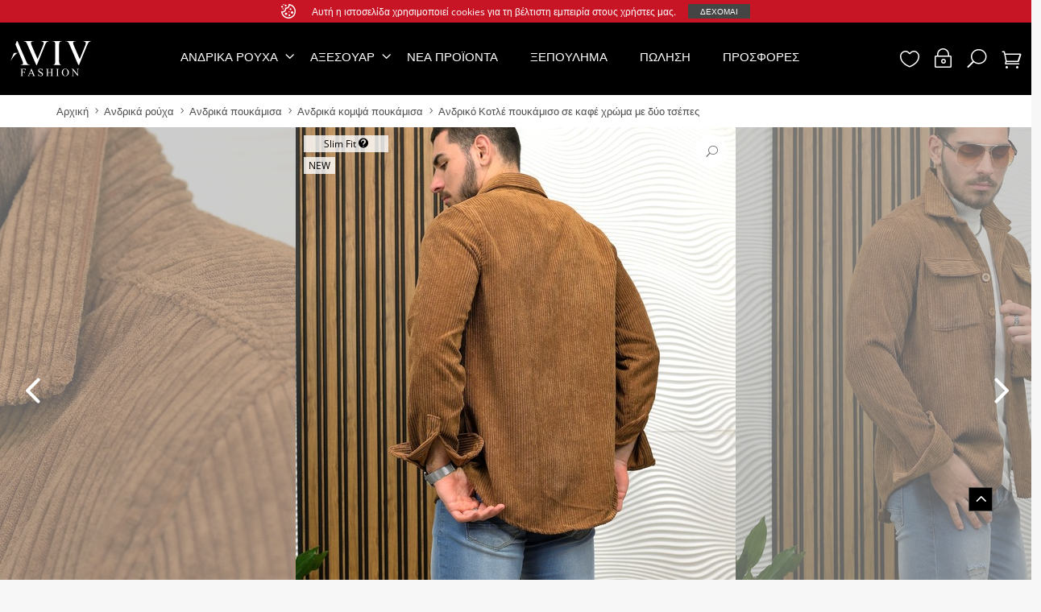

--- FILE ---
content_type: text/html; charset=UTF-8
request_url: https://avivfashion.gr/%CF%80%CF%81%CE%BF%CF%8A%CF%8C%CE%BD/17284/%CE%91%CE%BD%CE%B4%CF%81%CE%B9%CE%BA%CF%8C-%CF%84%CE%B6%CE%B9%CE%BD-%CF%80%CE%BF%CF%85%CE%BA%CE%AC%CE%BC%CE%B9%CF%83%CE%BF-%CF%83%CE%B5-%CE%BA%CE%B1%CF%86%CE%AD-%CF%87%CF%81%CF%8E%CE%BC%CE%B1-%CE%BC%CE%B5-%CE%B4%CF%8D%CE%BF-%CF%84%CF%83%CE%AD%CF%80%CE%B5%CF%82
body_size: 33728
content:
<!DOCTYPE html>
<!--[if IE 7]><html class="no-js ie7 oldie" lang="en-US"> <![endif]-->
<!--[if IE 8]><html class="no-js ie8 oldie" lang="en-US"> <![endif]-->
<!--[if gt IE 8]><!-->
<html lang="el" xml:lang="el-GR">
    <head>  
        <meta charset="utf-8">
        <!--[if IE]><meta http-equiv="X-UA-Compatible" content="IE=edge"><![endif]-->     
        <meta name="viewport" content="width=device-width, initial-scale=1.0, maximum-scale=1.0, user-scalable=no"/>	
 		<link rel="shortcut icon" href="/favicon.ico" type="image/x-icon">
		<link rel="apple-touch-icon" sizes="57x57" href="/apple-icon-57x57.png">
		<link rel="apple-touch-icon" sizes="60x60" href="/apple-icon-60x60.png">
		<link rel="apple-touch-icon" sizes="72x72" href="/apple-icon-72x72.png">
		<link rel="apple-touch-icon" sizes="76x76" href="/apple-icon-76x76.png">
		<link rel="apple-touch-icon" sizes="114x114" href="/apple-icon-114x114.png">
		<link rel="apple-touch-icon" sizes="120x120" href="/apple-icon-120x120.png">
		<link rel="apple-touch-icon" sizes="144x144" href="/apple-icon-144x144.png">
		<link rel="apple-touch-icon" sizes="152x152" href="/apple-icon-152x152.png">
		<link rel="apple-touch-icon" sizes="180x180" href="/apple-icon-180x180.png">
		<link rel="icon" type="image/png" sizes="192x192"  href="/android-icon-192x192.png">
		<link rel="icon" type="image/png" sizes="32x32" href="/favicon-32x32.png">
		<link rel="icon" type="image/png" sizes="96x96" href="/favicon-96x96.png">
		<link rel="icon" type="image/png" sizes="16x16" href="/favicon-16x16.png">
<link rel="preconnect" href="https://fonts.googleapis.com">
<link rel="preconnect" href="https://fonts.gstatic.com" crossorigin>
<link href="https://fonts.googleapis.com/css2?family=Open+Sans+Condensed:wght@300;700&display=swap" rel="stylesheet">		
		<link rel="manifest" href="/manifest.json">
		<meta name="msapplication-TileColor" content="#000000">
		<meta name="msapplication-TileImage" content="/ms-icon-144x144.png">
		<meta name="theme-color" content="#000000">			
        <meta name="author" content="VPIdesigns.com">   
        <meta name="msvalidate.01" content="7099F1774A02A32ACA3DB1F765CE62BA" />    
        <meta name="yandex-verification" content="cc620ef9faf52aa0" />
                   
        
                
     <title>Ανδρικό Κοτλέ πουκάμισο σε καφέ χρώμα με δύο τσέπες από avivfashion.gr</title>


    
  
	 
       
    	<link rel="canonical" href="https://avivfashion.gr/προϊόν/17284/Ανδρικό-Κοτλέ-πουκάμισο-σε-καφέ-χρώμα-με-δύο-τσέπες" />
        

        
  
  
    
						<meta name="twitter:card" content="summary_large_image" />
				    
					 					 <meta name="description" content='Ηλεκτρονικό κατάστημα για Ανδρικά πουκάμισα. Χαμηλές τιμές, Γρήγορη παράδοση, Υψηλής ποιότητας. Αγοράστε online Ανδρικό Κοτλέ πουκάμισο σε καφέ χρώμα με δύο τσέπες.'/> 
										<meta name="twitter:site" content="@avivfashion.gr" />
					<meta name="twitter:creator" content="@avivfashion.gr" />
					<meta name="twitter:image" content="https://avivfashion.gr/images/mats_aviv/17284/1.jpg">
										<meta property="og:url" content="https://avivfashion.gr/προϊόν/17284/Ανδρικό-Κοτλέ-πουκάμισο-σε-καφέ-χρώμα-με-δύο-τσέπες" />
					<meta property="og:type" content="product" />		
					<meta property="og:title" content=" Ανδρικό Κοτλέ πουκάμισο σε καφέ χρώμα με δύο τσέπες"/>
					<meta property="og:description" content="Ηλεκτρονικό κατάστημα για Ανδρικά πουκάμισα,Χαμηλές τιμές, Γρήγορη παράδοση, Υψηλής ποιότητας. Αγοράστε online Ανδρικό Κοτλέ πουκάμισο σε καφέ χρώμα με δύο τσέπες."/>
					 <meta property="og:image" content="https://avivfashion.gr/images/mats_aviv/17284/1.jpg" />
					 <meta property="og:locale" content="el_GR" />
					 <meta property="og:site_name" content="avivfashion.gr" />
					 <meta property="product:brand" content=" Aviv Ανδρικά ρούχα">	
					 <meta property="product:link" content="https://avivfashion.gr/προϊόν/17284/Ανδρικό-Κοτλέ-πουκάμισο-σε-καφέ-χρώμα-με-δύο-τσέπες">	
					 <meta property="product:availability" content="in stock">	
					 <meta property="product:condition" content="new">	
					 <meta property="product:price:amount" content="					
															  
								  34.26
								 														">	
					 <meta property="product:price:currency" content="BGN">	
					 <meta property="product:retailer_item_id" content="aviv_17284">
					 <meta property="og:google_product_category" content="212">		
				
  
  	 
		<link rel="dns-prefetch" href="//fonts.googleapis.com">
		<link rel="preconnect" href="https://fonts.gstatic.com/" crossorigin>
		
		

		
		<link href="/assets_gr/css/fonts/style.css?v=20260121" rel="stylesheet" type="text/css">
		
		<script async src="https://www.googletagmanager.com/gtag/js?id=G-2XL24ZERTD"></script>
         <link rel="stylesheet" href="/assets_gr/css/custom_mobile.css?v=20260121"/> 
        <link href="/assets_gr/plugins/css/bootstrap2.css?v=20260121" rel="stylesheet" type="text/css">        
        <link href="/assets_gr/plugins/css/bootstrap-select.min.css?v=20260121" rel="stylesheet" type="text/css" media="print" onload="this.media='all'">
        <link href="/assets_gr/jquery3_owl/owl.carousel.min.css?v=20260121" rel="stylesheet" type="text/css">
        <link href="/assets_gr/jquery3_owl/owl.theme.default.css?v=20260121" rel="stylesheet" type="text/css">		
		<link href="/assets_gr/css/clean_css/style_cosmetics.css?v=20260121" rel="stylesheet" type="text/css">
		<link rel="preload" href="/assets_gr/css/fonts/fonts/ElegantIcons-w2.woff2" as="font" type="font/woff2" crossorigin>
					<script src="/assets_gr/js/popper.min.js?v=20260121"></script>
			<script src="/assets_gr/js/tippy-bundle.umd.min.js?v=20260121"></script>
				
				
		        <link href="/assets_gr/css/clean_css/reset.clean.min.2021.css?v=202601215" rel="stylesheet" type="text/css">
				        <link href="/assets_gr/css/changes_two.css?v=2026012161" rel="stylesheet" type="text/css">        
        <link rel="stylesheet" type="text/css" href="/assets_gr/css/style.css?v=20260121" media="print" onload="this.media='all'"/>        
        <link href="/assets_gr/css/glitcheff.css?v=20260121" rel="stylesheet" media="print" onload="this.media='all'">        
		<script type="text/jscript" src="/assets_gr/js/modernizr.custom.04022.js?v=20260121" async></script>	
		<link href="/js/alertify/alertify.core.css?v=20260121" rel="stylesheet" media="print" onload="this.media='all'">
        <link href="/js/alertify/alertify.bootstrap.css?v=20260121" rel="stylesheet" media="print" onload="this.media='all'">
        <!--[if lt IE 9]>
        <script src="assets/plugins/iesupport/html5shiv.js"></script>
        <script src="assets/plugins/iesupport/respond.js"></script>
        <![endif]-->
		<script src="/js/jquery-3.6.0.min.js"></script>
		<script src="https://apis.google.com/js/api:client.js?v=20260121"></script>
		
		<script>
			var google_id='172109180487-s1d9r04q0rbg0ssfunt6kdclv2e1oa60.apps.googleusercontent.com';
			var fb_id='434062401999400';
			var exit_lnk='/έξοδος';
		</script>
					<input type="hidden" id="login-prompt-dismiss" value="" />
			<script src="/js_aviv/login_modal.js?v=202601211769001444"></script>
		
		<div id="fb-root"></div>
		<input type="hidden" id="lasturl" value="/%CF%80%CF%81%CE%BF%CF%8A%CF%8C%CE%BD/17284/%CE%91%CE%BD%CE%B4%CF%81%CE%B9%CE%BA%CF%8C-%CF%84%CE%B6%CE%B9%CE%BD-%CF%80%CE%BF%CF%85%CE%BA%CE%AC%CE%BC%CE%B9%CF%83%CE%BF-%CF%83%CE%B5-%CE%BA%CE%B1%CF%86%CE%AD-%CF%87%CF%81%CF%8E%CE%BC%CE%B1-%CE%BC%CE%B5-%CE%B4%CF%8D%CE%BF-%CF%84%CF%83%CE%AD%CF%80%CE%B5%CF%82">
				<script>
			jQuery.event.special.touchstart = {
			    setup: function( _, ns, handle ) {
			        this.addEventListener("touchstart", handle, { passive: !ns.includes("noPreventDefault") });
			    }
			};
			jQuery.event.special.touchmove = {
			    setup: function( _, ns, handle ) {
			        this.addEventListener("touchmove", handle, { passive: !ns.includes("noPreventDefault") });
			    }
			};
			jQuery.event.special.wheel = {
			    setup: function( _, ns, handle ){
			        this.addEventListener("wheel", handle, { passive: true });
			    }
			};
			jQuery.event.special.mousewheel = {
			    setup: function( _, ns, handle ){
			        this.addEventListener("mousewheel", handle, { passive: true });
			    }
			};
		</script>
		        <script defer src="/js/alertify/alertify.min.js?v=20260121"></script>
        <script defer src="/js_aviv/mobile-detect.min.js?v=20260121"></script>
                 <script src="/js/lazysizes/lazysizes.min.js?v=20260121"></script>
        <script>
                       var pixel =1; 
        </script> 

         
           
			<script>
			
			  window.dataLayer = window.dataLayer || [];
			  function gtag(){dataLayer.push(arguments);}
			  gtag('js', new Date());			
			  gtag('config', 'G-2XL24ZERTD',{
			  	  'currency': 'EUR',
				  'country': 'GR',
			  
				  'send_page_view': false
			  
			  });
			
			  gtag('event', 'login', {'method': 'Google'}); 
				
			 
               
			 
			</script>
				<!-- Global site tag (gtag.js) - Google Ads: 10933517837 -->
				<script async src="https://www.googletagmanager.com/gtag/js?id=AW-10933517837"></script>
				<script>				
				  window.dataLayer = window.dataLayer || [];
				  function gtag(){dataLayer.push(arguments);}
				  gtag('js', new Date());				
				  gtag('config', 'AW-10933517837');				
				</script>  
		 
 
				

  
		
			<script>
			  gtag('event', 'conversion', {'send_to': 'AW-10933517837/mxcTCICPwcYDEI38wN0o'});
			</script>
          
        
 		
	<!-- Facebook Pixel Code -->
		<script>
		  !function(f,b,e,v,n,t,s)
		  {if(f.fbq)return;n=f.fbq=function(){n.callMethod?
		  n.callMethod.apply(n,arguments):n.queue.push(arguments)};
		  if(!f._fbq)f._fbq=n;n.push=n;n.loaded=!0;n.version='2.0';
		  n.queue=[];t=b.createElement(e);t.async=!0;
		  t.src=v;s=b.getElementsByTagName(e)[0];
		  s.parentNode.insertBefore(t,s)}(window, document,'script',
		  'https://connect.facebook.net/en_US/fbevents.js');		 
		   fbq('init', '611003413753065', { 'external_id' :  '' ,  'eventID' :  ''} );
		
		 fbq.disablePushState = true;
		 
		
         		  
		</script>
		
        <script>
        var s2='t';
        if (s2=='t'){
            
                                    fbq('trackCustom', 'EVT20', {"content_name":"Ανδρικό Κοτλέ πουκάμισο σε καφέ χρώμα με δύο τσέπες","content_ids":"[17284]","content_type":"product_group","value":"34.26","currency":"BGN"});
                            
             gtag('event', 'EVT20');
        }
        const myTimeout = setTimeout(myGreeting, 20000);
            function myGreeting() {
                
                                            fbq('trackCustom', 'EVT20', {"content_name":"Ανδρικό Κοτλέ πουκάμισο σε καφέ χρώμα με δύο τσέπες","content_ids":"[17284]","content_type":"product_group","value":"34.26","currency":"BGN"});
                                    
            }
        </script>
		
		
		<!-- End Facebook Pixel Code -->   
        
        
        <!-- Yandex.Metrika counter -->
		

        
             
    </head>    
    <body id="home" class="wide">   
    	
   <noscript><div><img src="https://mc.yandex.ru/watch/94075234" style="position:absolute; left:-9999px;" alt="" /></div></noscript>
<!-- /Yandex.Metrika counter --> 	
    		
                        
    	<div class="cookie-consent-message">
			<svg width="24" height="24" viewbox="0 0 24 24" xmlns="http://www.w3.org/2000/svg" fill-rule="evenodd" clip-rule="evenodd"><path d="M23.999 12.149c-.049 3.834-1.893 7.223-4.706 9.378-1.993 1.53-4.485 2.449-7.198 2.473-6.464.057-12.051-5.107-12.095-12 3.966 1.066 7.682-1.993 6-6 4.668.655 6.859-2.389 6.077-6 6.724.064 11.999 5.542 11.922 12.149zm-15.576-4.123c-.065 3.393-2.801 5.868-6.182 6.166 1.008 4.489 5.015 7.807 9.759 7.807 5.262 0 9.576-4.072 9.97-9.229.369-4.818-2.755-9.357-7.796-10.534-.277 2.908-2.381 5.357-5.751 5.79zm5.077 8.974c.828 0 1.5.672 1.5 1.5s-.672 1.5-1.5 1.5-1.5-.672-1.5-1.5.672-1.5 1.5-1.5zm-5.5-2.853c1.104 0 2 .896 2 2s-.896 2-2 2-2-.896-2-2 .896-2 2-2zm10-2.147c1.104 0 2 .896 2 2s-.896 2-2 2-2-.896-2-2 .896-2 2-2zm-5 0c.552 0 1 .448 1 1s-.448 1-1 1-1-.448-1-1 .448-1 1-1zm2.5-5c.828 0 1.5.672 1.5 1.5s-.672 1.5-1.5 1.5-1.5-.672-1.5-1.5.672-1.5 1.5-1.5zm-12.5 0c.552 0 1 .448 1 1s-.448 1-1 1-1-.448-1-1 .448-1 1-1zm-1.5-4c.828 0 1.5.672 1.5 1.5s-.672 1.5-1.5 1.5-1.5-.672-1.5-1.5.672-1.5 1.5-1.5zm6-2c.828 0 1.5.672 1.5 1.5s-.672 1.5-1.5 1.5-1.5-.672-1.5-1.5.672-1.5 1.5-1.5zm-3.5-1c.552 0 1 .448 1 1s-.448 1-1 1-1-.448-1-1 .448-1 1-1z"/></svg>
    		<span>Αυτή η ιστοσελίδα χρησιμοποιεί cookies για τη βέλτιστη εμπειρία στους χρήστες μας.</span>
    		<button href="" title="" class="theme-btn-1 btn small-btn accept-cookies"><span>Δέχομαι</span></button>
    	</div>
    	<script>
			if (document.cookie.indexOf('accept_cookies=') >= 0)
			{
				jQuery('.cookie-consent-message').hide();
			}
			jQuery('.accept-cookies').click(function(){
				document.cookie = "accept_cookies=true";
				jQuery('.cookie-consent-message').hide();
			});
			$(document).ready(function(){
			if ($('.cookie-consent-message').is(":hidden")==false)
			{
				let hght = 50+jQuery('.cookie-consent-message').outerHeight();
				jQuery('#search-popup').attr('style','top:'+hght+'px');
			}
			});
    	</script>

  	 
					
				
				
				
								
																				
								
					

     
    		    		    		    		    		 
    		    		    		    		    		    		
    	
       
    
        <script type="application/ld+json">
            
            {
                "@context" : "http://schema.org",
                "@type" : "Organization",
                "name": "Alenia AF Ε.Π.Ε.",
                "url" : "https://avivfashion.gr",
                "logo" : "https://avivfashion.gr/assets_gr/img/logo_aviv.svg",
                "vatID" : "205482428",
                "contactPoint" : [
                    { "@type" : "ContactPoint",
                      "telephone" : "+30 21 0220 2921",
                      "contactType" : "sales",
                      "areaServed" : "EUR",
                      "name": "AVIV Ανδρικά ρούχα"
                    }
                ],
                "address": {
                    "@type": "PostalAddress",
                    "addressLocality": "",
                    "addressRegion": "BG",
                    "postalCode": "6300",
                    "streetAddress": "Oδός ''Aleko Konstantinov'' 2A"
                },
                "sameAs": [
                    "https://www.facebook.com/avivfashion.gr",                    
                    "https://www.instagram.com/avivfashion.gr",
                    "https://www.pinterest.com/avivfashiongr",
                    "https://www.youtube.com/channel/UC5_Zk_ThIAm8WWSMS__OTwg",
                    "https://twitter.com/avivfashiongr"                
                ]
            }
            
        </script>
       
       
             

       	<div class="bigmodal">
      <section class="modal fade" id="dlg_order" tabindex="-1" role="dialog" aria-hidden="true"  data-keyboard="false" data-backdrop="static" >    
            <div  id="dlg_order_div">   </div>
        </section>
    </div>
      <section class="modal fade" id="dlg_confirmh" tabindex="-1" role="dialog" aria-hidden="true">    
            <div class="modal-dialog">
                <div class="modal-content">
                    <a aria-hidden="true" data-dismiss="modal" class="sb-close-btn close icon_close" href="#"></a>                 
					<div class="space-40 clearfix visible-sm visible-xs"></div>
                    <div class="col-md-12">
                        <div class="product-content content-style-2">                               
                                                    
                            <div class="product-heading">
                                <span class="font-size-24p">Θέλετε να διαγράψετε;?</span>
                            </div>                                                                
                            
                            <div class="prod-btns">                              
                                <div class="add-to-cart right" style="margin-top: 15px;    margin-bottom: -15px;">        
                                    <button type="button" class="theme-btn-1 btn cart-btn left" data-dismiss="modal">Κλείσε</button> &nbsp;&nbsp;
                                    <button type="button" class="theme-btn-1 btn cart-btn right" id="btn_m_delk" > <i class="icon ion-ios-minus-empty white-color size-24"></i> Ναί </button>  
                                </div>                                    
                            </div>
                        </div>
                    </div> 
                </div>
            </div>
        </section>
          <script type="text/jscript" src="/js_aviv/user/liked_new_2021.js?v=20260121"></script>
     <script defer src="/assets_gr/plugins/js/jquery.plugin.min.js?v=20260121"></script>
     <link rel="stylesheet" href="/assets_gr/plugins/css/jquery.countdown.css?v=20260121" media="print" onload="this.media='all'">
     <script defer src="/assets_gr/plugins/js/jquery.countdown.js?v=20260121"></script> 
     <script defer src="/assets_gr/plugins/countdown/jquery.countdown-bg.js?v=20260121"></script>      
	<script type="text/jscript" src="/js_aviv/clientjs/dist/client.base.min.js"></script>
	
	 <script type="text/jscript" src="/js_aviv/uuid/lib/device-uuid.min.js"></script>
	
<script>
  // Initialize the agent at application startup.
  const fpPromise = import('https://openfpcdn.io/fingerprintjs/v3')
    .then(FingerprintJS => FingerprintJS.load())

  // Get the visitor identifier when you need it.
  fpPromise
    .then(fp => fp.get())
    .then(result => {
      // This is the visitor identifier:
      const visitorId = result.visitorId;
      
       const client = new ClientJS();

	// Get the client's fingerprint id
	const fingerprint = client.getFingerprint();
	
	   var uuid = new DeviceUUID().get();
	
      jQuery.getJSON( '/include/ajax/set_finger.php?f='+ visitorId + '.' + fingerprint,
       {
      	'url':window.location.href,
      	'f2':uuid
      },
      function(data){
      	jQuery('#header_icons').html(data.header);
      	jQuery('#bottom_icons').html(data.bottom);
      	
      	
         gtag('consent', 'update', {
		    'ad_user_data': 'granted',
		    'ad_personalization': 'granted',
		    'ad_storage': 'granted',
		    'analytics_storage': 'granted'
		  });
      	
      	/**
         * ==============================
         *  Header PopUps
         * ==============================
        */

            jQuery(".search-hover, .toggle-hover, .cart-hover, .profile-hover").each(function () {
                var $toggle = jQuery(this);
                $toggle.children('a').click(function (e) {
                    e.preventDefault();
                    $toggle.toggleClass("active");
                });
            });
      	
      	if (screen.width < 992) 
		{
				jQuery('.m-item').click(function(){	
					const trigger = '.'+jQuery(this).attr('data-trigger');
					
					if (jQuery(this).attr('data-trigger')=='search-hover')	{
						jQuery('.search-content').toggleClass('active');
					}		
					if (jQuery(trigger+' .pop-up-box').hasClass('active'))	{
						jQuery(trigger+' .pop-up-box').removeClass('active');
					}else {
						jQuery('.pop-up-box').removeClass('active');

						jQuery(trigger+' .pop-up-box').addClass('active');
						
					}
				});
		
		
		jQuery('#flonlyt').on('input', function(search){
			if (jQuery(search.target).val())
			{
				jQuery.ajax({
				  dataType: "json",
				  url: '/include/ajax/load_data_ajax_new.php',
				  data:{ 
				  	sword: jQuery(search.target).val(),
				  },
				  type:"GET",
				  success: function(data)
				  {
				  	jQuery('.search-results').html(data.html);
				  	jQuery('.results-msg').hide();
				  }
				});
			}
		});
		
		jQuery('#flonlyt').on('blur', function(){
			if (jQuery('.results-msg').is(':visible'))
			{
				jQuery('.results-msg').show();
			}
		});
	}
      	
      }
       );
    })
    .catch(error => console.error(error))
</script>	



        <div id="full-site-wrapper">
        <main class="wrapper">        	
            <script>
jQuery(document).ready(function(){
	jQuery('.fltr-c-btn').click(function(){
	    if (!jQuery(this).hasClass('mod-opn'))
	    {
		  jQuery('#myModal2').modal('show');
		  jQuery('.modal-backdrop').toggle('hidden');
		  jQuery('#myModal2').addClass('modded-modal');
		  jQuery(this).addClass('mod-opn');
		}
		else
		{
		  jQuery('#myModal2').modal('hide');  
		  jQuery(this).removeClass('mod-opn');
		}
	});

    jQuery('#myModal2 .close').click(function(){
        jQuery('.fltr-c-btn').removeClass('mod-opn');
    });
});
</script>
<script>var msg_01='Επιλέξτε μέγεθος!';var msg_03='Έχετε προσθέσει αυτό το προϊόν στα αγαπημένα σας!';var msg_05='Αφαιρείτε το προϊόν από τα αγαπημένα!';var msg_06='Προσθήκη στο καλάθι';</script><style></style><script>
</script><!--<div class="logo-header"><a href="https://avivfashion.gr"><img src="/assets/img/logo_aviv.svg" class="" alt="AVIV Ανδρικά ρούχα"></a></div>--><header class="header-sticky-m-only desktop_stuck "><section class="main-header"><div class="header-wrap upper-text" ><div class=" container_custom theme-container" style="max-height: 122px"><div class="top-bar"><div  class="new-menu-header-container"><div class=" no-padding-i" ><div class="logo  navbar-brand" ><span class="nav-trigger toggle-hover visible-sm visible-xs" style="float:left;"><a class="toggle-icon icon-cube size-24" id="navfix" title="Menu" href="#" style="float:left;color:#ffffff;background-color:#000000;"> </a></span><a href="/" style="    cursor: pointer;position: relative;" class="lhdlr"><img src="/assets/img/logo_aviv_2024.svg" class="logoaviv" alt="AVIV Ανδρικά ρούχα" title="AVIV Ανδρικά ρούχα" width="130" height="58"></a></div>	                                       	</div><script>/*jQuery(".nav-trigger").click(function(){jQuery("#home").toggleClass("modal-open-2");jQuery("#main-stuff").toggleClass("blur");});jQuery(document).on("click", function(e) {if (jQuery(e.target).is("#primary-navigation") === false) {jQuery("#home").removeClass("modal-open-2");jQuery("#main-stuff").removeClass("blur");}});*/</script><div class=" navigation  font-2"><nav><div class="navbar-collapse no-padding" id="primary-navigation"><ul class="nav navbar-nav primary-navbar"><li class="hover-toggle dropdown mega-dropdown reset-fonts-sizing" style="padding-bottom:22px;"><a href="/ανδρικά-ρούχα" class="dropdown-toggle bg-header-li-mobile"  title="Ανδρικά ρούχα" data-toggle="dropdown" role="button" aria-haspopup="true" aria-expanded="false">Ανδρικά ρούχα</a><div class="menu-main"><div class="container no-padding"><div class="big-part"><div class="col"><ul class="menu-content"><li><span class="title"><a href="/ανδρικά-πουκάμισα" title="Ανδρικά πουκάμισα">Ανδρικά πουκάμισα <i class="arrow_carrot-right"></i></a></span><ul class="sub-menu"><li><a href="/ανδρικά-αμπιγιέ-πουκάμισα" title="Ανδρικά αμπιγιέ πουκάμισα"><span>Ανδρικά αμπιγιέ πουκάμισα</span></a></li><li><a href="/ανδρικά-κομψά-πουκάμισα" title="Ανδρικά κομψά πουκάμισα"><span>Ανδρικά κομψά πουκάμισα</span></a></li><li><a href="/ανδρικά-σπορ-πουκάμισα" title="Ανδρικά σπορ πουκάμισα"><span>Ανδρικά σπορ πουκάμισα</span></a></li><li><a href="/ανδρικά-χειμερινά-πουκάμισα" title="Ανδρικά χειμερινά πουκάμισα"><span>Ανδρικά χειμερινά πουκάμισα</span></a></li><li><a href="/καρό-ανδρικά-πουκάμισα" title="Καρό ανδρικά πουκάμισα"><span>Καρό ανδρικά πουκάμισα</span></a></li><li><a href="/ριγέ-ανδρικά-πουκάμισα" title="Ριγέ ανδρικά πουκάμισα"><span>Ριγέ ανδρικά πουκάμισα</span></a></li><li><a href="/ανδρικά-πουκάμισα-κοντομάνικα" title="Ανδρικά πουκάμισα κοντομάνικα"><span>Ανδρικά πουκάμισα κοντομάνικα</span></a></li><li><a href="/ανδρικά-νεανικά-πουκάμισα" title="Ανδρικά νεανικά πουκάμισα"><span>Ανδρικά νεανικά πουκάμισα</span></a></li><li><a href="/λινά-ανδρικά-πουκάμισα" title=" Λινά ανδρικά πουκάμισα "><span> Λινά ανδρικά πουκάμισα </span></a></li><li><a href="/ανδρικά-πουκαμισα-μεγαλα-μεγεθη" title="Ανδρικά πουκάμισα μεγαλα μεγεθη"><span>Ανδρικά πουκάμισα μεγαλα μεγεθη</span></a></li><li><a href="/ανδρικά-πουκάμισα-με-τσεπη" title="Ανδρικά πουκάμισα με τσεπη"><span>Ανδρικά πουκάμισα με τσεπη</span></a></li></ul></li><li class="sub-title"><span class="title"><a>ΠΟΥΚΑΜΙΣΑ ΣΕ ΧΡΩΜΑΤΑ </a></span><ul class="sub-menu inline-block-li"><li><a href="/λευκά-ανδρικά-πουκάμισα" title="Λευκά ανδρικά πουκάμισα">Λευκά ανδρικά πουκάμισα</a></li><li><a href="/μαύρα-ανδρικά-πουκάμισα" title="Μαύρα ανδρικά πουκάμισα">Μαύρα ανδρικά πουκάμισα</a></li><li><a href="/ροζ-ανδρικά-πουκάμισα" title="Ροζ ανδρικά πουκάμισα">Ροζ ανδρικά πουκάμισα</a></li><li><a href="/μπλε-ανδρικά-πουκάμισα" title="Μπλε ανδρικά πουκάμισα">Μπλε ανδρικά πουκάμισα</a></li></ul></li></ul></div><div class="col"><ul class="menu-content"><li><span class="title"><a href="/ανδρικά-t-shirts" title="Ανδρικά T-shirts">Ανδρικά T-shirts <i class="arrow_carrot-right"></i></a></span><ul class="sub-menu"><li><a href="/ανδρικά-πόλο-t-shirt" title="Ανδρικά T-Shirt πόλο "><span>Ανδρικά T-Shirt πόλο </span></a></li><li><a href="/ανδρικά-t-shirts-μεγάλα-μεγέθη" title="Ανδρικά T-shirts μεγάλα μεγέθη"><span>Ανδρικά T-shirts μεγάλα μεγέθη</span></a></li><li><a href="/ανδρικά-casual-t-shirts" title="Ανδρικά casual T-shirts"><span>Ανδρικά casual T-shirts</span></a></li></ul></li></ul><ul class="menu-content"><li><span class="title"><a href="/ανδρικά-παντελόνια-και-τζιν" title="Ανδρικά παντελόνια και τζιν">Ανδρικά παντελόνια και τζιν <i class="arrow_carrot-right"></i></a></span><ul class="sub-menu"><li><a href="/ανδρικά-παντελόνια" title="Ανδρικά παντελόνια">Ανδρικά παντελόνια</a></li><li><a href="/ανδρικά-αμπιγιέ-παντελόνια" title="Ανδρικά αμπιγιέ παντελόνια">Ανδρικά αμπιγιέ παντελόνια</a></li><li><a href="/ανδρικά-σπορ-παντελόνια" title="Ανδρικά σπορ παντελόνια">Ανδρικά σπορ παντελόνια</a></li><li><a href="/ανδρικά-τζιν" title="Ανδρικά τζιν"><span>Ανδρικά τζιν</span></a></li></ul></li></ul><ul class="menu-content"><li><span class="title"><a href="/ανδρικά-γιλέκα" title="Ανδρικά γιλέκα"><span>Ανδρικά γιλέκα</span><i class="arrow_carrot-right"></i></a></span><ul class="sub-menu"><li><a href="/ανδρικά-αμπιγιέ-γιλέκα"><span>Ανδρικά αμπιγιέ γιλέκα</span></a></li><li><a href="/ανδρικά-πλεκτά-γιλέκα"><span>Ανδρικά πλεκτά γιλέκα</span></a></li></ul></li></ul><ul class="menu-content"><li><span class="title"><a href="/ανδρικά-πουλόβερ-μπλούζες-και-ζακέτες" title="Ανδρικά πουλόβερ, μπλούζες και ζακέτες " >Ανδρικά πουλόβερ, μπλούζες και ζακέτες <i class="arrow_carrot-right"></i></a></span><ul class="sub-menu"><li><a href="/ανδρικά-πουλόβερ" title="Ανδρικά πουλόβερ"><span>Ανδρικά πουλόβερ</span></a></li><li><a href="/ανδρικές-ζακέτες " title="Ανδρικές ζακέτες "><span>Ανδρικές ζακέτες </span></a></li><li><a href="/ανδρικές-μπλούζες" title="Ανδρικές μπλούζες"><span>Ανδρικές μπλούζες</span></a></li></ul></li></ul></div><div class="col"><ul class="menu-content"><li><span class="title"><a href="/ανδρικά-σακάκια" title="Ανδρικά σακάκια">Ανδρικά σακάκια <i class="arrow_carrot-right"></i></a></span><ul class="sub-menu"><li><a href="/ανδρικά-αμπιγιέ-σακάκια" title="Ανδρικά αμπιγιέ σακάκια"><span>Ανδρικά αμπιγιέ σακάκια</span></a></li><li><a href="/ανδρικά-σπορ-κομψά-σακάκια" title="Ανδρικά σπορ κομψά σακάκια"><span>Ανδρικά σπορ κομψά σακάκια</span></a></li><li><a href="/ανδρικά-σακάκια-μεγάλα-μεγέθη" title="Ανδρικά σακάκια μεγάλα μεγέθη"><span>Ανδρικά σακάκια μεγάλα μεγέθη</span></a></li></ul></li></ul><ul class="menu-content"><li><span class="title"><a href="/ανδρικά-μπουφάν-και-παλτό " title="Ανδρικά μπουφάν και παλτό ">Ανδρικά μπουφάν και παλτό  <i class="arrow_carrot-right"></i></a></span><ul class="sub-menu"><li><a href="/ανδρικά-μπουφάν" title="Ανδρικά μπουφάν"><span>Ανδρικά μπουφάν</span></a></li><li><a href="/ανδρικά-παλτό " title="Ανδρικά παλτό "><span>Ανδρικά παλτό </span></a></li></ul></li></ul><ul class="menu-content"><li><span class="title"><a href="/ανδρικά-γιλέκα" title="Ανδρικά γιλέκα"><span>Ανδρικά γιλέκα</span></a></span></li>																							<li><span class="title"><a href="/ανδρικές-βερμούδες-σορτσάκια" title="Ανδρικές Βερμούδες - Σορτσάκια"><span>Ανδρικές Βερμούδες - Σορτσάκια</span></a></span></li>																						</ul></div></div><div class="small-part"><div class="col-lg-6 col-md-12 mb-15"><a href="/ανδρικά-t-shirts" title="Ανδρικά T-shirts"><picture><source data-srcset="/assets_gr/img/menu_2_n_gr.webp" type="image/webp"><source data-srcset="/assets_gr/img/menu_2_n_gr.jpg" type="image/jpg"><img data-src="/assets_gr/img/menu_2_n_gr.jpg" class="lazyload" title="Ανδρικά T-shirts" alt="Ανδρικά T-shirts"></picture></a></div><div class="col-lg-6 col-md-6 mb-15 banner-md-hidden"><a href="/ανδρικά-παντελόνια-και-τζιν" title="Ανδρικά παντελόνια και τζιν"><picture><source data-srcset="/assets_gr/img/menu_2nn_gr.webp" type="image/webp"><source data-srcset="/assets_gr/img/menu_2nn_gr.jpg" type="image/jpg"><img data-src="/assets_gr/img/menu_2_gr.jpg" class="lazyload" title="Ανδρικά παντελόνια και τζιν" alt="Ανδρικά παντελόνια και τζιν"></picture></a></div><div class="col-lg-12 col-md-12 banner-md-hidden"><a href="/ανδρικά-πουκάμισα" title="Ανδρικά πουκάμισα"><picture><source data-srcset="/assets_gr/img/menu_1_n_gr.webp" type="image/webp"><source data-srcset="/assets_gr/img/menu_1_n_gr.jpg" type="image/jpg"><img data-src="/assets_gr/img/menu_1_n_gr.jpg" class="lazyload" title="Ανδρικά πουκάμισα" alt="Ανδρικά πουκάμισα"></picture></a></div></div></div></div></li><li class="bg-header-li-mobile dropdown hover-toggle reset-fonts-sizing" style="padding-bottom:28px;"><a title="Ανδρικά αξεσουάρ" href="/αξεσουάρ" class="dropdown-toggle" data-toggle="dropdown">Αξεσουάρ</a><div class="menu-main"><div class="container no-padding"><div class="big-part photos-only"><a href="/ανδρικά-παπιγιόν" title="	Ανδρικά παπιγιόν"><div class="banner-container"><div class="c-txt-ban"><span>Παπιγιόν</span></div><picture><source data-srcset="/assets/img/mobmenu/1.webp" type="image/webp"><source data-srcset="/assets/img/mobmenu/1.jpg" type="image/jpeg"><img data-src="/assets/img/mobmenu/1.jpg" class="lazyload" alt="	Ανδρικά παπιγιόν" title="	Ανδρικά παπιγιόν"></picture>																				</div></a><a href="/ανδρικές-τιράντες" title="	Ανδρικές τιράντες"><div class="banner-container"><div class="c-txt-ban"><span>Τιράντες</span></div><picture><source data-srcset="/assets/img/mobmenu/2.webp" type="image/webp"><source data-srcset="/assets/img/mobmenu/2.jpg" type="image/jpeg"><img data-src="/assets/img/mobmenu/2.jpg" class="lazyload" alt="	Ανδρικές τιράντες" title="	Ανδρικές τιράντες"></picture>																				</div></a><a href="/ανδρικες-γραβάτες" title="Ανδρικες γραβάτες"><div class="banner-container"><div class="c-txt-ban"><span>Γραβάτες</span></div><picture><source data-srcset="/assets/img/mobmenu/3.webp" type="image/webp"><source data-srcset="/assets/img/mobmenu/3.jpg" type="image/jpeg"><img data-src="/assets/img/mobmenu/3.jpg" class="lazyload" alt="Ανδρικες γραβάτες" title="Ανδρικες γραβάτες"></picture>																				</div></a><a href="/ανδρικά-μανικετόκουμπα" title=" Ανδρικά μανικετόκουμπα"><div class="banner-container"><div class="c-txt-ban"><span>Μανικετόκουμπα</span></div><picture><source data-srcset="/assets/img/mobmenu/4.webp" type="image/webp"><source data-srcset="/assets/img/mobmenu/4.jpg" type="image/jpeg"><img data-src="/assets/img/mobmenu/4.jpg" class="lazyload" alt=" Ανδρικά μανικετόκουμπα" title=" Ανδρικά μανικετόκουμπα"></picture>																				</div></a><a href="/ανδρικά-κλιπ-για-γραβάτες" title="Κλιπ γραβάτας"><div class="banner-container"><div class="c-txt-ban"><span>Κλιπ γραβάτας</span></div><picture><source data-srcset="/assets/img/mobmenu/5.webp" type="image/webp"><source data-srcset="/assets/img/mobmenu/5.jpg" type="image/jpeg"><img data-src="/assets/img/mobmenu/5.jpg" class="lazyload" alt="Κλιπ γραβάτας" title="Κλιπ γραβάτας"></picture>																				</div></a></div></div></div></li><li class="bg-header-li-mobile"><a title="Νέα προϊόντα" href="/νέα-προϊόντα">Νέα προϊόντα</a></li>                                                    <li class="bg-header-li-mobile"><a title="Ξεπούλημα " href="/ξεπούλημα">Ξεπούλημα                                                         </a></li><li class="bg-header-li-mobile"><a title="Πώληση" href="/πώληση">Πώληση</a></li><li class="bg-header-li-mobile"><a title="Προσφορές" href="/προσφορές">Προσφορές                                                        </a></li></ul></div></nav></div><div class="header-icons-hidden  top-right text-right" id="header_icons" style="">    				



  <ul class="top-elements">                                         	
                                    	 <li > 
                                            <a href="/αγαπημένα" title="Αγαπημένα" class="header-icon-size-small"> <i class="icon_heart_alt "></i>
                                            	                                            </a> 
                                        </li>  
                                      <li class="profile-hover" >  	
                                        	<a title="Προφίλ" class=" t-content  icon_lock_alt header-icon-size-small"></a>
												   
                                        	
                                        	
									    </li>                                          
                                        <li class="search-hover"> 
                                            <a title="Αναζήτηση" class=" icon_search header-icon-size-small">  </a> 
                                            <div class="search-popup pop-up-box" id="search-popup">
                                                <form method="post" action="/αποτέλεσμα" name="search" class="form-wrap">
                                                  <div class="no-padding col-sm-12 col-xs-12">
                                                        <div class="form-group">
                                                        	<label for="flonlyt" class="hidden">Αναζήτηση στο AVIV Ανδρικά ρούχα:</label>                                                   
                                                            <input type="text" id="flonlyt" name="sword" placeholder="Αναζήτηση" class="form-control text go">
                                                            <button type="submit" class="form-control submit-btn black-arrow">
                                                                <i class="arrow_right size-24 black-arrow" style="margin-top: -28px; margin-right: -33px; float: right;"></i>
                                                            </button>                                                  
                                                        </div>
                                                        
															<div class="col-md-12">
																<div class="results-msg">
																	Τα αποτελέσματα αναζήτησης σάς θα εμφανιστούν εδώ.
																</div>
															</div>
															<div class="search-content">
																<div class="search-results">
																</div>
															</div>
                                                        
													  
													    
                                                    </div>
                                                </form>   
                                            </div>
                                        </li>  
                                                                                <li > 
                                            <a href="/καλάθι" title="Στο καλάθι" class="icon_cart_alt header-icon-size-small">
                                            	                                            	</a>
                                            <ul class="pop-up-box cart-popup">
                                            <li class="cart-scroll-content">
                                            	<ul class="no-padding">
                                            	                                                                                               </ul>
                                            </li>
                                                <li class="cart-list " >
                                                    <div class="text-center" > 
                                                        <a href="/καλάθι" title="Στο καλάθι" class="theme-btn-1 btn small-btn"><span>Στο καλάθι</span></a>
                                                    </div>
                                                    
                                               </li>
                                          </ul>
                                      </li>
                                                                              </ul></div></div></div></div></div></section></header>



 
            <div id="main-stuff">
             <div id="dlg_kupi_popup"  class="modal fade modal-dialog modal-lg product-modal"   role="dialog" aria-hidden="true"  data-keyboard="false" data-backdrop="static"      style=" position: fixed; " >               
     <div id="dlg_kupi_popup_div" > </div>                   
</div>
     
             																																																																		
                                              <link rel="stylesheet" href="/assets_gr/css/lightgallery.min.css">
<script src="/assets_gr/js/lightgallery.min.js"></script>
<script type="application/ld+json">
{
"@context":"http://schema.org/",
"@type":"VideoObject",
"name":"Ανδρικό Κοτλέ πουκάμισο σε καφέ χρώμα με δύο τσέπες",
"description":"                                                    Ανανεώστε τη φθινοπωρινή-χειμωνιάτικη γκαρνταρόμπα σας με τις νέες προτάσεις της AVIV - Ανδρικά ρούχα με ανδρικά πουκάμισα Κοτλέ .Η συλλογή μας διακρίνεται από μια πλούσια παλέτα χρωμάτων και συνδυασμών, καθώς και από μια εξαιρετικά κομψή σιλουέτα που υπαγορεύεται από τη σύγχρονη τάση της μόδας. Ο τέλειος συνδυασμός από καρό μοτίβα και το άνετο μακρύ μανίκι κάνουν το πουκάμισο τέλειο για τον χειμώνα και τους κρύους χειμερινούς μήνες. Φτιαγμένο με προσοχή στη λεπτομέρεια και εύκολο στο συνδυασμό, αυτό το πουκάμισο είναι η τέλεια επιλογή για εσάς. Συνδυάστε με ένα λευκό ή χρωματιστό μπλουζάκι από κάτω και θα έχετε το επιθυμητό αποτέλεσμα θαυμασμού, αμέσως με την εμφάνισή σας. Ανακαλύψτε το προσωπικό σας στυλ με μπάρχετ πουκάμισα από την AVIV, τα οποία συνδυάζουν παράδοση και μόδα. Για ένα ολοκληρωμένο και μοντέρνο ντύσιμο, συνδυάστε με τζιν, δίνοντας μια δόση αβίαστης κομψότητας στη σοφιστικέ και στιλάτη εμφάνιση..                                                ",
"thumbnailUrl":"https://avivfashion.gr/images/mats_aviv/17284/1_650.jpg",
"uploadDate": "2023-10-31T00:00:00.000000Z",
"contentUrl":"https://avivfashion.gr/images/mats_aviv/17284/video.mp4?v=1769001444"
}
</script>
<script type="application/ld+json">
{
  "@context": "https://schema.org",
  "@type": "Product",
  "description": "                                                    Ανανεώστε τη φθινοπωρινή-χειμωνιάτικη γκαρνταρόμπα σας με τις νέες προτάσεις της AVIV - Ανδρικά ρούχα με ανδρικά πουκάμισα Κοτλέ .Η συλλογή μας διακρίνεται από μια πλούσια παλέτα χρωμάτων και συνδυασμών, καθώς και από μια εξαιρετικά κομψή σιλουέτα που υπαγορεύεται από τη σύγχρονη τάση της μόδας. Ο τέλειος συνδυασμός από καρό μοτίβα και το άνετο μακρύ μανίκι κάνουν το πουκάμισο τέλειο για τον χειμώνα και τους κρύους χειμερινούς μήνες. Φτιαγμένο με προσοχή στη λεπτομέρεια και εύκολο στο συνδυασμό, αυτό το πουκάμισο είναι η τέλεια επιλογή για εσάς. Συνδυάστε με ένα λευκό ή χρωματιστό μπλουζάκι από κάτω και θα έχετε το επιθυμητό αποτέλεσμα θαυμασμού, αμέσως με την εμφάνισή σας. Ανακαλύψτε το προσωπικό σας στυλ με μπάρχετ πουκάμισα από την AVIV, τα οποία συνδυάζουν παράδοση και μόδα. Για ένα ολοκληρωμένο και μοντέρνο ντύσιμο, συνδυάστε με τζιν, δίνοντας μια δόση αβίαστης κομψότητας στη σοφιστικέ και στιλάτη εμφάνιση..                                                ",
  "name": "Ανδρικό Κοτλέ πουκάμισο σε καφέ χρώμα με δύο τσέπες",
  "url": "https://avivfashion.gr/%CF%80%CF%81%CE%BF%CF%8A%CF%8C%CE%BD/17284/%CE%91%CE%BD%CE%B4%CF%81%CE%B9%CE%BA%CF%8C-%CF%84%CE%B6%CE%B9%CE%BD-%CF%80%CE%BF%CF%85%CE%BA%CE%AC%CE%BC%CE%B9%CF%83%CE%BF-%CF%83%CE%B5-%CE%BA%CE%B1%CF%86%CE%AD-%CF%87%CF%81%CF%8E%CE%BC%CE%B1-%CE%BC%CE%B5-%CE%B4%CF%8D%CE%BF-%CF%84%CF%83%CE%AD%CF%80%CE%B5%CF%82",
  "image": "https://avivfashion.gr/images/mats_aviv/17284/2_1000.jpg",
  "offers": {
    "@type": "Offer",
    "availability": "http://schema.org/OutOfStock",
    "price": "40.00",
    "priceCurrency": "EUR",
        "url": "https://avivfashion.gr/%CF%80%CF%81%CE%BF%CF%8A%CF%8C%CE%BD/17284/%CE%91%CE%BD%CE%B4%CF%81%CE%B9%CE%BA%CF%8C-%CF%84%CE%B6%CE%B9%CE%BD-%CF%80%CE%BF%CF%85%CE%BA%CE%AC%CE%BC%CE%B9%CF%83%CE%BF-%CF%83%CE%B5-%CE%BA%CE%B1%CF%86%CE%AD-%CF%87%CF%81%CF%8E%CE%BC%CE%B1-%CE%BC%CE%B5-%CE%B4%CF%8D%CE%BF-%CF%84%CF%83%CE%AD%CF%80%CE%B5%CF%82"
   },
	"sku": "17284",  
	"mpn": "21150025010428", 	
    "brand": 
    {
    	"@type":"Brand",
    	"name": "AVIV Ανδρικά ρούχα"
	}
  }
</script>


<input id="matid" value="17284" type="hidden"/>
<div class="bgw-prd">         
<section id="imgslidertedo">														  
<script type="text/javascript">
	var tord = 1769001444;
	var msg_01='Επιλέξτε μέγεθος!';
	var msg_02='Το προϊόν έχει προστεθεί στο καλάθι!';
	var q_barza='Η παραγγελία σας έγινε αποδεκτή με επιτυχία!';
	var q_barza_01='Εισαγάγετε ονόματα και αριθμό τηλεφώνου!';
	var q_barza_02='Δεν έχετε συμφωνήσει με τους γενικούς όρους του ιστότοπου!';
	var q_barza_03='Δεν έχετε εισαγάγει κωδικό ασφαλείας!';

					jQuery(document).ready(function() {
						var owl = jQuery('#owl-demo');
							owl.on('initialized.owl.carousel', function(event) {
							    var y = jQuery('.owl-item').height();
															    var x = jQuery('.owl-item').width();
																jQuery('.item-video video').height(y);
								jQuery('.item-video').height(y);
								jQuery('.item-video video').width(x);
								jQuery('.item-video').width(x);
								jQuery('.item-video img').width(x);
								
								//vimeo_player
                                jQuery('.item-video iframe').height(y);
                                jQuery('.item-video iframe').width(x);
							    
																var ximp = jQuery('.owl-item').width();
								jQuery( ".dummy-img" ).attr( "style", "width:" + ximp + "px !important;" );
								jQuery( ".tabel .lbl_container" ).attr( "style", "width:" + ximp + "px !important;" );
								//jQuery('.m-h-650-prod').height(jQuery('#owl-demo').outerHeight());
							});
					});

jQuery(document).ready(function() {
	setTimeout(function(){
  if (typeof ga !== 'undefined')
  {  
	ga('ec:addProduct', {
	  'id': '17284',
	  'name': jQuery('#mname').html(),
	  'category': jQuery('#cat_name').val(),
	  'brand': 'AVIV Ανδρικά ρούχα',
	  'variant': ''
	});
	ga('ec:setAction', 'detail');
 	gtag('event','view_item', {
	  'value': jQuery('#price').html(),
	  'items': [
	    {
	      'id': 17284, 
	      'google_business_vertical': 'retail'
	    }]
	});  
  }
	}, 4000);

						
					
//  var $zoom = $('.zoom').magnify();

  jQuery("#owl-demo").owlCarousel({
    items : 3,
    center: true,
    autoplay:true,
    autoplayTimeout:3000,
    autoWidth:true,
    autoHeight:true,
    loop:true,      
    autoplayHoverPause:true,
    navigation : false,
    responsiveClass:true,
   /* onTranslated: function() {
      // Update Magnify when slide changes
      jQuery('.magnify-lens').remove();
      jQuery('.simg').removeClass('zoom');
  //    jQuery('.simg').addClass('active');
   
      jQuery('.active.center img').addClass('zoom');
      //document.querySelector('.active.center').className += ' zoom';
      var $zoom = jQuery('.zoom').magnify();
	  // Disable zoom
	  $zoom.destroy();
      jQuery('.zoom').magnify();
    },*/
    responsive:{
        0:{
            items:1,
            nav:false,
            lazyLoad: true,
            loop:true,
            autoplay:true,
            mouseDrag:false,
            touchDrag:true,
            autoWidth:true,
            freeDrag:false,
            margin:0,
            pullDrag:false,
            
            dots:true,
            navText: ["<span class='tp-leftarrow tparrows default square' style='margin-left:10px;margin-top:10px;margin-right:10px;'></span>","<span class='tp-rightarrow tparrows default square' style='margin-top:10px;margin-right:10px;'></span>"]
        },
        710:{
            items:2,
            lazyLoad: true,
            nav:false,
            loop:true,
            dots:true,
            navText: ["<span class='tp-leftarrow tparrows default square' style='margin-left:10px;margin-top:10px;margin-right:10px;'></span>","<span class='tp-rightarrow tparrows default square' style='margin-top:10px;margin-right:10px;'></span>"]
        
        },
        1000:{
            items:2,
            lazyLoad: true,
            loop:true,
            nav: false,
            dots:true,
            navText: ["<span class='tp-leftarrow tparrows default square' style='margin-left:10px;margin-top:10px;margin-right:10px;'></span>","<span class='tp-rightarrow tparrows default square' style='margin-top:10px;margin-right:10px;'></span>"]
        
        },
         1280:{
            items:4,
            center:true,
            loop:true,
            nav: false,
            dots:true,
            navText: ["<span class='tp-leftarrow tparrows default square' style='margin-left:10px;margin-top:10px;margin-right:10px;'></span>","<span class='tp-rightarrow tparrows default square' style='margin-top:10px;margin-right:10px;'></span>"]
        
        }
    }
  });

	jQuery('.arrow-left-owl-car-nav, .arrow-right-owl-car-nav').mouseenter(function() {
		jQuery("#owl-demo").trigger('stop.owl.autoplay');
	});
	jQuery('.arrow-left-owl-car-nav, .arrow-right-owl-car-nav').mouseleave(function() {
		jQuery("#owl-demo").trigger('play.owl.autoplay',[3000]);
	});
	jQuery('.arrow-left-owl-car-nav').click(function() {
	    jQuery("#owl-demo").trigger('prev.owl.carousel');
	})
	// Go to the previous item
	jQuery('.arrow-right-owl-car-nav').click(function() {
	    jQuery("#owl-demo").trigger('next.owl.carousel');
	})
});
</script>
		<div class="theme-container container ">
            <div class="site-breadcumb col-md-12 up_bread padding-bottom-0">                        
					
	                                                 <ol class="breadcrumb breadcrumb-menubar prdcrumbsav mobhdnbread">
                    <li> <a href="/" class="gray-color"> Αρχική </a> 
                    	<span class="arrow_carrot-right size-11"></span>
                    	                    	<a href="/ανδρικά-ρούχα" class="gray-color"> Ανδρικά ρούχα </a> 
                    	<span class="arrow_carrot-right size-11"></span>
                    	                    	
                    	<a href="/ανδρικά-πουκάμισα" class="gray-color">Ανδρικά πουκάμισα				           </a>      
                        	 <span class="arrow_carrot-right size-11"></span>
					           					           	<a href="/ανδρικά-κομψά-πουκάμισα" class="gray-color">Ανδρικά κομψά πουκάμισα</a>
					            <span class="arrow_carrot-right size-11"></span>
					                                   	
                    	<span class="gray-color"> Ανδρικό Κοτλέ πουκάμισο σε καφέ χρώμα με δύο τσέπες</span></li>
                </ol>
            </div> 
        </div>
               
<style>
	#owl-demo .owl-item {
		opacity: 0.6;
	}
	.owl-carousel1 .owl-nav {
    height: 25px !important;
}
 </style>
<div class="tabel">
			<div class="lbl_container">
					
										<div class="new_lbl n-lbl-wdr ">
						<span id="sizestooltip">
						Slim Fit	
						<script>var regfit = 'Εφαρμοσμένο κόψιμο που τονίζει τα σχήματα του σώματος.';</script>														
						<i class="icon_question_alt"></i>
						</span>
						<script>
						      tippy('#sizestooltip', {
						        content: regfit,
						        placement: 'right',
						      });
						</script>
					</div>
										<div class="zoom-hldr">
						<i class="icon_search"></i>
					</div>
								<div class="new_lbl">
					NEW 
				</div>
												        					</div>
		</div>
				<div class="arrow-container-rel">
					<div class="arrow-left-owl-car-nav">
						<div class="arrow-nav-c a-c-l-car">
							<i class="arrow_carrot-left"></i>
						</div>
					</div>
					<div class="arrow-right-owl-car-nav">
						<div class="arrow-nav-c a-c-r-car">
							<i class="arrow_carrot-right"></i>
						</div>
					</div>
				<div class="m-h-650-prod">
				<div class="zoom_gal hidden">
											<div data-src="/images/mats_aviv/17284/1.jpg" class="l-gal-tr-s"></div>
											<div data-src="/images/mats_aviv/17284/2.jpg" class="l-gal-tr-s"></div>
											<div data-src="/images/mats_aviv/17284/3.jpg" class="l-gal-tr-s"></div>
											<div data-src="/images/mats_aviv/17284/1699808720.jpg" class="l-gal-tr-s"></div>
											<div data-src="/images/mats_aviv/17284/1699808787.jpg" class="l-gal-tr-s"></div>
											<div data-src="/images/mats_aviv/17284/1699808852.jpg" class="l-gal-tr-s"></div>
											<div data-src="/images/mats_aviv/17284/1699808904.jpg" class="l-gal-tr-s"></div>
											<div data-src="/images/mats_aviv/17284/1699808969.jpg" class="l-gal-tr-s"></div>
										
    					    							<div style="display:none;" id="video1-gal" class="l-gal-tr-s" data-html='
    									    <video class="lg-video-object lg-html5" controls preload="true" autoplay>
    									        <source src="/images/mats_aviv/17284/video.mp4?v=1769001444" type="video/mp4">
    									         Your browser does not support HTML5 video.
    									    </video>
    							    '>
    							</div>
    														

				</div>
								<div id="owl-demo" class="owl-carousel owl-carousel1 owl-carousel-css-prod l-gallery">
												
						<div data-src="/images/mats_aviv/17284/1.jpg" class="l-gal-tr">			
							<img  src="/images/mats_aviv/17284/1_650.jpg" class="simg  zoom " data-magnify-src="/images/mats_aviv/17284/1_650.jpg" title="Ανδρικό Κοτλέ πουκάμισο σε καφέ χρώμα με δύο τσέπες" alt="Ανδρικό Κοτλέ πουκάμισο σε καφέ χρώμα με δύο τσέπες">
						</div>
												
						<div data-src="/images/mats_aviv/17284/2.jpg" class="l-gal-tr">			
							<img  src="/images/mats_aviv/17284/2_650.jpg" class="simg " data-magnify-src="/images/mats_aviv/17284/2_650.jpg" title="Ανδρικό Κοτλέ πουκάμισο σε καφέ χρώμα με δύο τσέπες" alt="Ανδρικό Κοτλέ πουκάμισο σε καφέ χρώμα με δύο τσέπες">
						</div>
												
						<div data-src="/images/mats_aviv/17284/3.jpg" class="l-gal-tr">			
							<img  src="/images/mats_aviv/17284/3_650.jpg" class="simg " data-magnify-src="/images/mats_aviv/17284/3_650.jpg" title="Ανδρικό Κοτλέ πουκάμισο σε καφέ χρώμα με δύο τσέπες" alt="Ανδρικό Κοτλέ πουκάμισο σε καφέ χρώμα με δύο τσέπες">
						</div>
												
						<div data-src="/images/mats_aviv/17284/1699808720.jpg" class="l-gal-tr">			
							<img  src="/images/mats_aviv/17284/1699808720_650.jpg" class="simg " data-magnify-src="/images/mats_aviv/17284/1699808720_650.jpg" title="Ανδρικό Κοτλέ πουκάμισο σε καφέ χρώμα με δύο τσέπες" alt="Ανδρικό Κοτλέ πουκάμισο σε καφέ χρώμα με δύο τσέπες">
						</div>
												
						<div data-src="/images/mats_aviv/17284/1699808787.jpg" class="l-gal-tr">			
							<img  src="/images/mats_aviv/17284/1699808787_650.jpg" class="simg " data-magnify-src="/images/mats_aviv/17284/1699808787_650.jpg" title="Ανδρικό Κοτλέ πουκάμισο σε καφέ χρώμα με δύο τσέπες" alt="Ανδρικό Κοτλέ πουκάμισο σε καφέ χρώμα με δύο τσέπες">
						</div>
												
						<div data-src="/images/mats_aviv/17284/1699808852.jpg" class="l-gal-tr">			
							<img  src="/images/mats_aviv/17284/1699808852_650.jpg" class="simg " data-magnify-src="/images/mats_aviv/17284/1699808852_650.jpg" title="Ανδρικό Κοτλέ πουκάμισο σε καφέ χρώμα με δύο τσέπες" alt="Ανδρικό Κοτλέ πουκάμισο σε καφέ χρώμα με δύο τσέπες">
						</div>
												
						<div data-src="/images/mats_aviv/17284/1699808904.jpg" class="l-gal-tr">			
							<img  src="/images/mats_aviv/17284/1699808904_650.jpg" class="simg " data-magnify-src="/images/mats_aviv/17284/1699808904_650.jpg" title="Ανδρικό Κοτλέ πουκάμισο σε καφέ χρώμα με δύο τσέπες" alt="Ανδρικό Κοτλέ πουκάμισο σε καφέ χρώμα με δύο τσέπες">
						</div>
												
						<div data-src="/images/mats_aviv/17284/1699808969.jpg" class="l-gal-tr">			
							<img  src="/images/mats_aviv/17284/1699808969_650.jpg" class="simg " data-magnify-src="/images/mats_aviv/17284/1699808969_650.jpg" title="Ανδρικό Κοτλέ πουκάμισο σε καφέ χρώμα με δύο τσέπες" alt="Ανδρικό Κοτλέ πουκάμισο σε καφέ χρώμα με δύο τσέπες">
						</div>
																<div class="pos-rel">
							<img src="/assets/img/dummy_vid.png" class="dummy-img" alt="Ανδρικό Κοτλέ πουκάμισο σε καφέ χρώμα με δύο τσέπες" title="Ανδρικό Κοτλέ πουκάμισο σε καφέ χρώμα με δύο τσέπες">
							<div class="item-video" data-merge="1" class="ww100-c">
																<video controls class="video-js vjs-default-skin vjs-big-play-centered owl-vid-c" data-setup='' id="owl-vid">
								  <source src="/images/mats_aviv/17284/video.mp4?v=1769001444" type="video/mp4">
								</video>
															</div>
						</div>
									
				</div>
								</div>
				</div>
									<style>
					.dummy-img
					{
					    width: 100%;
					    z-index: 0;
					    opacity:0px !important;
					}
					.item-video {
					  position:absolute;
				      top: 0px;
					}
					#owl-vid, video {
					  position:absolute;
				      top: 0px;
					}

					</style>
					<script>
    document.getElementById('owl-vid').addEventListener('ended',startautoplay,false);
    function startautoplay(e) {
        jQuery('#owl-demo').trigger('play.owl.autoplay',[3000]);
    }
	
  	jQuery('#owl-demo').on('translated.owl.carousel',function(e){
  		if(jQuery(this).find('.owl-item.active.center, .owl-item.cloned.active.center').find('video').length)
  		{
			jQuery(jQuery(this).find('.owl-item').find('video')).each(function(){
				
				jQuery(this).get(0).play();
			});
				jQuery('#owl-demo').trigger('stop.owl.autoplay');
  		}
  		else
  		{
			jQuery(jQuery(this).find('.owl-item').find('video')).each(function(){
				jQuery(this).get(0).pause();
			});
  		}
  	});
					</script>
				            <section>       
                <div class="theme-container container_custom padd-0-im">
                 <div class="site-breadcumb col-lg-7 col-md-6 col-sm-12" style="padding-left:5px;padding-right:5px;">
					<div class="row margin-0-impt">
							<h1 class="section-title size-35 no-margin space-bottom-20 left" id="mname">Ανδρικό Κοτλέ πουκάμισο σε καφέ χρώμα με δύο τσέπες</h1>
					</div>										
					<div class="row  hidden-mob-new-2">		
									
							<div class="col-md-12 mat-descr-cs">
								<span class="mat-descr-txt"><span class="color-000000"><b>Περιγραφή προϊόν</b>:&nbsp;</span>
                                                    Ανανεώστε τη φθινοπωρινή-χειμωνιάτικη γκαρνταρόμπα σας με τις νέες προτάσεις της AVIV - Ανδρικά ρούχα με ανδρικά πουκάμισα Κοτλέ .
Η συλλογή μας διακρίνεται από μια πλούσια παλέτα χρωμάτων και συνδυασμών, καθώς και από μια εξαιρετικά κομψή σιλουέτα που υπαγορεύεται από τη σύγχρονη τάση της μόδας. Ο τέλειος συνδυασμός από καρό μοτίβα και το άνετο μακρύ μανίκι κάνουν το πουκάμισο τέλειο για τον χειμώνα και τους κρύους χειμερινούς μήνες. Φτιαγμένο με προσοχή στη λεπτομέρεια και εύκολο στο συνδυασμό, αυτό το πουκάμισο είναι η τέλεια επιλογή για εσάς. Συνδυάστε με ένα λευκό ή χρωματιστό μπλουζάκι από κάτω και θα έχετε το επιθυμητό αποτέλεσμα θαυμασμού, αμέσως με την εμφάνισή σας. Ανακαλύψτε το προσωπικό σας στυλ με μπάρχετ πουκάμισα από την AVIV, τα οποία συνδυάζουν παράδοση και μόδα. Για ένα ολοκληρωμένο και μοντέρνο ντύσιμο, συνδυάστε με τζιν, δίνοντας μια δόση αβίαστης κομψότητας στη σοφιστικέ και στιλάτη εμφάνιση..
                                                </span>
							</div>
							
													<div class="col-md-12 mat-descr-cs">
								<span class="mat-descr-txt"><span class="color-000000"><b>Διαστάσεις του μοντέλου από τη φωτογραφία:</b>&nbsp;</span><br><span class="space-20">Ύψος: 186 εκ. / Στήθος: 95 εκ. / Βάρος: 98 κιλά / Μέση: 90 εκ/ Γοφοί: 106 εκ / Το μοντέλο φωτογραφήθηκε σε μέγεθος: L</span>
							</div>
													
							<div class="col-md-12 prd-tabs-b-p">
								<span class="space-20"><span class="color-000000">Σύνθεση:&nbsp;</span> 
								    																																																																								100% Πολυέστερ,
																																																																																																																																																																																																																																																																																																																		 </span>
							</div>
														
								<div class="col-md-12 prd-tabs-b-p">
									<div class="no-padding">
										<span class="space-top-20"><span class="color-000000">Σύμβολα πλυσης:&nbsp;</span> 																																																																																																																																																																																																																																							 <img src="/images_admin/wash/11.svg" class="w-prane w-prane-x" data-tippy-content="Απαγορευεται το στύψιμο" alt="Απαγορευεται το στύψιμο"> 																																																																		 <img src="/images_admin/wash/15.svg" class="w-prane w-prane-x" data-tippy-content="Σιδέρωμα σε χαμηλή θερμοκρασία (100 βαθμών κελσίου)" alt="Σιδέρωμα σε χαμηλή θερμοκρασία (100 βαθμών κελσίου)"> 																																																																																																																																				 <img src="/images_admin/wash/21.svg" class="w-prane w-prane-x" data-tippy-content="Απαγορευεται η χρηση λευκαντικου" alt="Απαγορευεται η χρηση λευκαντικου"> 																																																																																																																																																										 <img src="/images_admin/wash/36.svg" class="w-prane w-prane-x" data-tippy-content="Η θερμοκρασία του νερού πλύσης δεν πρέπει να ξεπερνά τους 30 βαθμούς κελσίο " alt="Η θερμοκρασία του νερού πλύσης δεν πρέπει να ξεπερνά τους 30 βαθμούς κελσίο "> 																																																																		 <img src="/images_admin/wash/28.svg" class="w-prane w-prane-x" data-tippy-content="καθάρισμα με οποιοδήποτε διαλυτικό" alt="καθάρισμα με οποιοδήποτε διαλυτικό"> 																																																																																																			 </span>
									</div>
								</div>
																					
						<div class="col-md-12 col-xs-12 no-padding">
							<div class="testimodials-container-product testimodials-new-prod owl-carousel">
								<div class="testimodials-shipping">
									<svg xmlns="http://www.w3.org/2000/svg" width="24" height="24" viewBox="0 0 24 24"><path d="M12 2c5.514 0 10 4.486 10 10s-4.486 10-10 10-10-4.486-10-10 4.486-10 10-10zm0-2c-6.627 0-12 5.373-12 12s5.373 12 12 12 12-5.373 12-12-5.373-12-12-12zm-1.834 9.686l-4.166.575 3.032 2.914-.74 4.139 3.708-1.982 3.708 1.983-.74-4.139 3.032-2.915-4.166-.575-1.834-3.784-1.834 3.784z"/></svg>
									<div>
										<b>100% πρωτότυπο προϊόν</b>
										<small>Εγγύηση ποιότητας</small>
									</div>
								</div>
								<div class="testimodials-shipping">
									<svg width="24" height="24" xmlns="http://www.w3.org/2000/svg" fill-rule="evenodd" clip-rule="evenodd"><path d="M5 11v1h8v-7h-10v-1c0-.552.448-1 1-1h10c.552 0 1 .448 1 1v2h4.667c1.117 0 1.6.576 1.936 1.107.594.94 1.536 2.432 2.109 3.378.188.312.288.67.288 1.035v4.48c0 1.089-.743 2-2 2h-1c0 1.656-1.344 3-3 3s-3-1.344-3-3h-4c0 1.656-1.344 3-3 3s-3-1.344-3-3h-1c-.552 0-1-.448-1-1v-6h-2v-2h7v2h-3zm3 5.8c.662 0 1.2.538 1.2 1.2 0 .662-.538 1.2-1.2 1.2-.662 0-1.2-.538-1.2-1.2 0-.662.538-1.2 1.2-1.2zm10 0c.662 0 1.2.538 1.2 1.2 0 .662-.538 1.2-1.2 1.2-.662 0-1.2-.538-1.2-1.2 0-.662.538-1.2 1.2-1.2zm-3-2.8h-10v2h.765c.549-.614 1.347-1 2.235-1 .888 0 1.686.386 2.235 1h5.53c.549-.614 1.347-1 2.235-1 .888 0 1.686.386 2.235 1h1.765v-4.575l-1.711-2.929c-.179-.307-.508-.496-.863-.496h-4.426v6zm1-5v3h5l-1.427-2.496c-.178-.312-.509-.504-.868-.504h-2.705zm-16-3h8v2h-8v-2z"/></svg>
									<div>
										<b>Γρήγορη παράδοση </b>
										<small>Απο 2 έως 4 εργάσιμων ημερών</small>
									</div>
								</div>
								<div class="testimodials-shipping">
									<svg xmlns="http://www.w3.org/2000/svg" width="24" height="24" viewBox="0 0 24 24"><path d="M13.838 8.076l-.171.098v.858l.171-.098v-.858zm1.412.054l-.171.098v-.859l.171-.098v.859zm-4.367-8.13l-4.883 2.758v5.753l6.125 3.489 4.875-2.775v-5.754l-6.117-3.471zm-.001 1.149l4.557 2.585-.851.458-4.511-2.589.805-.454zm.618 9.344l-4.5-2.563v-4.095l4.5 2.609v4.049zm.509-4.91l-4.43-2.569 1.022-.584 4.409 2.61-1.001.543zm3.991 3.06l-3.5 1.993v-4.181l1-.539v1.428l1.5-.844v-1.393l1-.539v4.075zm-2.453.458l-.175.098v-.858l.175-.099v.859zm.702-.401l-.172.098v-.859l.172-.098v.859zm.287-.163l-.171.098v-.859l.171-.098v.859zm.292-.166l-.175.099v-.859l.175-.099v.859zm5.172 5.004v-3.213c0-.77.506-1.162 1.008-1.162.498 0 .992.383.992 1.163v4.086c0 .796-.071 1.179-.573 2.092-.793 1.441-2.242 4.807-2.242 7.66h-5.002s-.559-2.759-.763-3.942c-.411-2.377.126-3.471 1.109-4.485 1.021-1.053 1.527-1.551 1.995-2.035 1.081-1.121 2.552.194 1.694 1.222-.468.561-1.624 1.803-1.901 2.171-.268.356.231.857.624.447.573-.599 1.905-2.083 2.365-2.618.443-.517.694-.829.694-1.386zm-16 0v-3.213c0-.77-.506-1.162-1.008-1.162-.498 0-.992.383-.992 1.163v4.086c0 .796.071 1.179.573 2.092.793 1.441 2.242 4.461 2.242 7.66h5.002s.559-2.759.763-3.942c.411-2.377-.126-3.471-1.109-4.485-1.021-1.053-1.527-1.551-1.995-2.035-1.081-1.121-2.552.194-1.694 1.222.468.561 1.624 1.803 1.901 2.171.268.356-.231.857-.624.447-.573-.599-1.905-2.083-2.365-2.618-.443-.517-.694-.829-.694-1.386z"/></svg>
									<div>
										<b>Δωρεάν παράδοση</b>
										<small>για παραγγελίες άνω των € 150</small>
									</div>
								</div>
								<div class="testimodials-shipping">
									<svg xmlns="http://www.w3.org/2000/svg" width="24" height="24" viewBox="0 0 24 24"><path d="M22 4h-20c-1.104 0-2 .896-2 2v12c0 1.104.896 2 2 2h20c1.104 0 2-.896 2-2v-12c0-1.104-.896-2-2-2zm0 13.5c0 .276-.224.5-.5.5h-19c-.276 0-.5-.224-.5-.5v-6.5h20v6.5zm0-9.5h-20v-1.5c0-.276.224-.5.5-.5h19c.276 0 .5.224.5.5v1.5zm-9 6h-9v-1h9v1zm-3 2h-6v-1h6v1zm10-2h-3v-1h3v1z"/></svg>
									<div>
										<b>Ασφαλής πληρωμή</b>
										<small>Προστατευμένα δεδομένα</small>
									</div>
								</div>
							</div>
						</div>
					</div>			 
				</div>

                    <div class="col-md-6 col-lg-5 col-xs-12 col-sm-12 padding-5">  
                        <div class="col-md-12 space-10-topprd  padd-0-im" id="elmobile"> 
                        <div class="r-flex">
							<div class="a-w-100 f-100 no-padding">
								<div class="prd-d-container flex-box-prd">  
                        									<div class="f-w-100-l">
								<div class="col-md-12 col-xs-12 no-padding product-d-flex"> 
	                        	 <div class="padding-top-10 padding-bottom-10">
	                             	                              <div class="space-top-0 no-padding  prod-stock-item"> 
	                                <ul class="list-items black-color no-padding align-right-text">
	                                                                             
	                                    <li class="fs1 prd-stat-cs" aria-hidden="true" data-icon="&#xe051;"> <span class="izcherp-class"> Εξαντλήθηκε! </span> </li>
	                                   
	                                </ul>
	                              </div>
								 </div>         						    
		                              <div class="no-padding align-right-text">
			                              <div class="product-review align-right-text" class="padd-0-im">                                   
			                                   	<p class="margin-bottom-0 space-top-0 prd-nomer"> Κωδικός: <b>AV17284</b></p>
			                                   				                             </div>
																	
		                             </div>
								</div>
								
                                                                    <div class="product_promo_price_container " >
                                        <div class="details">
                                                                                         <div class="price_container product">                                
                                                <div class="prices">
                                                                                                        <div class=" normal_price ">
                                                        <b id="price">40.00</b><b class="currency">€</b>
                                                    </div>
                                                </div>
                                                                                                <div class="old_prices">
                                                                                                                                                        </div>
                                            </div>
                                        </div>
                                          <div class="price_promo_labels">
                                                                                                                                                                            </div>
                                                                            </div>
                                                                    
								                                		                        </div>
								<div class="row">
								<div class="col-md-12 col-xs-12 prod-btns space-top-15" id="cartnew">
									                                    
									                                    <div class="add-to-cart add-to-cart-w-100-p-20">
                                        <button class="theme-btn-1 btn cart-btn a-w-100" id=""> Εξαντλημένο προϊόν </button>                                       
                                    </div>
																		                                    
	                                                                       
																		                                </div> 
                               </div>
							<style>
								.view_counter span 
								{
								    width: 88%;
								    float: left;
								    padding: 12px;
								}
								.view_counter
								{
									margin-bottom:0px;
									display: flex;
								    justify-content: center;
								    align-items: center;
								}
								.view_counter .icon_tags_alt
								{
									margin-top:0px;
								}
							</style>


                               </div>
							</div>
							
																			
                            </div>            
                      </div>
						<div class="col-md-12 col-xs-12 no-padding">
							<div class="testimodials-container-product testimodials-new-prod owl-carousel visible_mobile_tst">
								<div class="testimodials-shipping">
									<svg xmlns="http://www.w3.org/2000/svg" width="24" height="24" viewBox="0 0 24 24"><path d="M12 2c5.514 0 10 4.486 10 10s-4.486 10-10 10-10-4.486-10-10 4.486-10 10-10zm0-2c-6.627 0-12 5.373-12 12s5.373 12 12 12 12-5.373 12-12-5.373-12-12-12zm-1.834 9.686l-4.166.575 3.032 2.914-.74 4.139 3.708-1.982 3.708 1.983-.74-4.139 3.032-2.915-4.166-.575-1.834-3.784-1.834 3.784z"/></svg>
									<div>
										<b>100% πρωτότυπο προϊόν</b>
										<small>Εγγύηση ποιότητας</small>
									</div>
								</div>
								<div class="testimodials-shipping">
									<svg width="24" height="24" xmlns="http://www.w3.org/2000/svg" fill-rule="evenodd" clip-rule="evenodd"><path d="M5 11v1h8v-7h-10v-1c0-.552.448-1 1-1h10c.552 0 1 .448 1 1v2h4.667c1.117 0 1.6.576 1.936 1.107.594.94 1.536 2.432 2.109 3.378.188.312.288.67.288 1.035v4.48c0 1.089-.743 2-2 2h-1c0 1.656-1.344 3-3 3s-3-1.344-3-3h-4c0 1.656-1.344 3-3 3s-3-1.344-3-3h-1c-.552 0-1-.448-1-1v-6h-2v-2h7v2h-3zm3 5.8c.662 0 1.2.538 1.2 1.2 0 .662-.538 1.2-1.2 1.2-.662 0-1.2-.538-1.2-1.2 0-.662.538-1.2 1.2-1.2zm10 0c.662 0 1.2.538 1.2 1.2 0 .662-.538 1.2-1.2 1.2-.662 0-1.2-.538-1.2-1.2 0-.662.538-1.2 1.2-1.2zm-3-2.8h-10v2h.765c.549-.614 1.347-1 2.235-1 .888 0 1.686.386 2.235 1h5.53c.549-.614 1.347-1 2.235-1 .888 0 1.686.386 2.235 1h1.765v-4.575l-1.711-2.929c-.179-.307-.508-.496-.863-.496h-4.426v6zm1-5v3h5l-1.427-2.496c-.178-.312-.509-.504-.868-.504h-2.705zm-16-3h8v2h-8v-2z"/></svg>
									<div>
										<b>Γρήγορη παράδοση </b>
										<small>Απο 2 έως 4 εργάσιμων ημερών</small>
									</div>
								</div>
								<div class="testimodials-shipping">
									<svg xmlns="http://www.w3.org/2000/svg" width="24" height="24" viewBox="0 0 24 24"><path d="M15.762 8.047l-4.381 4.475-2.215-2.123-1.236 1.239 3.451 3.362 5.619-5.715-1.238-1.238zm-3.762-5.503c2.5 1.805 4.555 2.292 7 2.416v9.575c0 3.042-1.686 3.827-7 7.107-5.309-3.278-7-4.065-7-7.107v-9.575c2.447-.124 4.5-.611 7-2.416zm0-2.544c-3.371 2.866-5.484 3-9 3v11.535c0 4.603 3.203 5.804 9 9.465 5.797-3.661 9-4.862 9-9.465v-11.535c-3.516 0-5.629-.134-9-3z"/></svg>
									<div>
										<b>Δωρεάν παράδοση</b>
										<small>για παραγγελίες άνω των € 150</small>
									</div>
								</div>
								<div class="testimodials-shipping">
									<svg xmlns="http://www.w3.org/2000/svg" width="24" height="24" viewBox="0 0 24 24"><path d="M22 4h-20c-1.104 0-2 .896-2 2v12c0 1.104.896 2 2 2h20c1.104 0 2-.896 2-2v-12c0-1.104-.896-2-2-2zm0 13.5c0 .276-.224.5-.5.5h-19c-.276 0-.5-.224-.5-.5v-6.5h20v6.5zm0-9.5h-20v-1.5c0-.276.224-.5.5-.5h19c.276 0 .5.224.5.5v1.5zm-9 6h-9v-1h9v1zm-3 2h-6v-1h6v1zm10-2h-3v-1h3v1z"/></svg>
									<div>
										<b>Ασφαλής πληρωμή</b>
										<small>Προστατευμένα δεδομένα</small>
									</div>
								</div>
							</div>
						</div>
                      </div>

					<div>
											</div>
                </div>
            </section>
		</section>
		

 
						


            <div class="wrapper prod-lay-2">
                <div class="container_custom">           
                    <div>
           
                 <div class="row no-n-margin hidden-mob-new-2 mrgn-btm-20 product-tabs-new-margin">
                        <div class="col-lg-9 col-md-9">
                            <div class="product-content content-style-2">
                                <div class="tabs-wrap  space-top-7">
                                    <div class="tab">
                                        <ul id="tabs" class="nav font-2 upper-text prod-tabs">                                         
                                                                                    
                                             <li class=" active"><a href="#prod-tab-2" title="διαστάσεις" class="tabsmobile" data-toggle="tab"> διαστάσεις </a></li>          
                                            <li class=""><a href="#prod-tab-6" title="Φροντίδα προϊόντων" class="tabsmobile" data-toggle="tab">Φροντίδα προϊόντων</a></li>                               
                                            <li class=""><a href="#prod-tab-3" title="παράδοση και πληρωμή" class="tabsmobile" data-toggle="tab"> παράδοση και πληρωμή </a></li>
                                            <li class=""><a href="#prod-tab-5" title="Επιστροφή και αλλαγή" class="tabsmobile" data-toggle="tab">Επιστροφή και αλλαγή</a></li>
                                            <li class=""><a href="#prod-tab-4" title="βοήθεια" class="tabsmobile" data-toggle="tab"> βοήθεια </a></li>
                                        </ul>
                                    </div>
                                    <div class="tab-content prod-tab-content space-top-20 ">
                                                                                                                      <div id="prod-tab-2" class="tab-pane fade in active pad-8">  
                                        	<div class="col-md-12 no-padding">
	                                         	<span>
	                                         		 <div>
	                                         		 	
	                                            	                               						Πώς να επιλέξετε το σωστό μέγεθος πουκάμισου;
Κάθε προϊόν έχει ένα διάγραμμα μεγέθους ανάλογα με την εφαρμογή. Η φωτογραφία μπροστά από τον πίνακα δείχνει ποιες διαστάσεις πρέπει να μετρήσετε.
Α) Μετρήθηκε ολόκληρη η περιφέρεια στο στήθος του πουκάμισου.
Β) Μετρήθηκε όλο το μήκος του πουκάμισου.
С) Μετρήθηκε όλο το μήκος του μανικιού από τον ώμο μέχρι τον καρπό.
                               						</div>
	                                         	</span>
                                        	</div>
                                        	<div>                                      
                                             <div class="col-md-2 col-sm-2 text-center" >
                                             	<input type="text" class="hidden" id="imd_modell" />
                                                <img  src="/images/model/1281.jpg" class="model_ico"  alt="Ανδρικό Κοτλέ πουκάμισο σε καφέ χρώμα με δύο τσέπες"  />       
                                             </div>   
	                                         <div class="col-lg-10 col-md-10 col-sm-7" >
	                                         	
	                                           <table class="product-table scrollbar-prd scrollbar-black height-res">
	                                            <tr class="teble-fon" >
	                                                <th class="tableTitle" >Μέγεθος</th>
	                                                	                                                 	                                                <th >S </th>  
	                                                                 
	                                                	                                                 	                                                <th >M </th>  
	                                                                 
	                                                	                                                 	                                                <th >L </th>  
	                                                                 
	                                                	                                                 	                                                <th >XL </th>  
	                                                                 
	                                                	                                                 	                                                <th >XXL </th>  
	                                                                 
	                                                	                                                                  
	                                                	                                                                  
	                                                	                                                                  
	                                                	                                                                  
	                                                	                                            </tr>
	                                             	                                                                             
	                                                	                                                  	                                                    	                                                        <tr>
	                                                            <td >A</td>
	                                                        	                                                      
	                                                     <td> 100 - 104  </td>
	                                                     	                                                  	                                                	                                                  	                                                     
	                                                     <td> 106 - 110  </td>
	                                                     	                                                  	                                                	                                                  	                                                     
	                                                     <td> 110 - 114  </td>
	                                                     	                                                  	                                                	                                                  	                                                     
	                                                     <td> 114 - 118  </td>
	                                                     	                                                  	                                                	                                                  	                                                     
	                                                     <td> 118 - 122  </td>
	                                                     	                                                  	                                                	                                                  	                                                	                                                  	                                                	                                                  	                                                	                                                  	                                                                                    
	                                            	                                                                             
	                                                	                                                  	                                                    	                                                        <tr>
	                                                            <td >B</td>
	                                                        	                                                      
	                                                     <td> 68 - 70  </td>
	                                                     	                                                  	                                                	                                                  	                                                     
	                                                     <td> 70 - 72  </td>
	                                                     	                                                  	                                                	                                                  	                                                     
	                                                     <td> 72 - 74  </td>
	                                                     	                                                  	                                                	                                                  	                                                     
	                                                     <td> 74 - 76  </td>
	                                                     	                                                  	                                                	                                                  	                                                     
	                                                     <td> 76 - 78  </td>
	                                                     	                                                  	                                                	                                                  	                                                	                                                  	                                                	                                                  	                                                	                                                  	                                                                                    
	                                            	                                                                             
	                                                	                                                  	                                                    	                                                        <tr>
	                                                            <td >C</td>
	                                                        	                                                      
	                                                     <td> 67 - 69  </td>
	                                                     	                                                  	                                                	                                                  	                                                     
	                                                     <td> 68 - 70  </td>
	                                                     	                                                  	                                                	                                                  	                                                     
	                                                     <td> 69 - 71  </td>
	                                                     	                                                  	                                                	                                                  	                                                     
	                                                     <td> 70 - 72  </td>
	                                                     	                                                  	                                                	                                                  	                                                     
	                                                     <td> 71 - 73  </td>
	                                                     	                                                  	                                                	                                                  	                                                	                                                  	                                                	                                                  	                                                	                                                  	                                                                                    
	                                            	                                          </table>
	                                          <div class="m-t-m-b-10"><div class="alert alert-custom" role="alert">Τα ρούχα μετρώνται σε ηρεμία. Παρακαλώ σημειώστε το γεγονός ότι έχουν ελαστικότητα! Η "AVIV - Ανδρικά ρούχα" δεν εγγυάται τη μέγιστη ακρίβεια του μοντέλου. Μπορεί να υπάρχει απόκλιση του μοντέλου από ± 1 εκ. έως ± 2 εκ.</div></div>       
	                                         </div>  
	                                       </div>
                                        </div>
                                                                                <div id="prod-tab-3" class=" tab-pane fade pad-8">
                                          <div class="col-md-12">
                                          			Τιμή παράδοσης:
        Μια παραγγελία που πραγματοποιείται πριν από τις 15:00 η ώρα θα υποβληθεί σε επεξεργασία την ίδια εργάσιμη ημέρα και αποσταλεί την ημέρα του αιτήματος, μετά από τηλεφωνική επιβεβαίωση από τον υπάλληλό μας.
Αφού στείλουμε την παραγγελία σας, μπορείτε να την παραλάβετε εντός 2 έως 4 εργάσιμων ημερών, ανάλογα με την τοποθεσία.
<br> 
<b>Παράδοση:</b><br>
Όλες οι αποστολές αποστέλλονται στη διεύθυνση κατοικίας ή εργασίας (επαγγελματική) με εταιρεία ταχυμεταφορών Γενική Ταχυδρομική.
Όλες οι αποστολές αποστέλλονται μόνο σε  άτομα άνω των 18 ετών.
<br>    
<b>Πληρωμή:</b><br>
Η πληρωμή της παραγγελίας σας στην ιστοσελίδα μας www.avivfashion.gr μπορεί να γίνει με χρεωστική ή πιστωτική κάρτα VISA και MASTERCARD, διεθνείς χρεωστικές κάρτες VISA Electron, VPAY, εθνικές χρεωστικές κάρτες MAESTRO.
Με αυτήν την επιλογή, η πληρωμή σας διεκπεραιώνεται σε πραγματικό χρόνο χρησιμοποιώντας σύγχρονα συστήματα πληρωμών myPos και Stipe. Οι παραγγελίες που πληρώνονται με αυτά τα συστήματα πληρωμών διεκπεραιώνονται και αποστέλλονται με προτεραιότητα, και οι πληρωμές είναι χωρίς πρόσθετες χρεώσεις, εκτός από την υπηρεσία ταχυμεταφορών!
<br>
<b>Τιμή παράδοσης</b><br>
Η τιμή παράδοσης στο ηλεκτρονικό κατάστημα AVIV ανδρικά ρούχα  είναι περίπου 7,00 €
        <br/>
        ΔΩΡΕΑΝ Μεταφορικά για αγορές πάνω από150 €.
                                                                                </div>
                                        </div>  
                                          <div id="prod-tab-4" class="tab-pane fade pad-8">
                                          	<div class="col-md-12">
                                          		     <b><b>Μπορείτε να λάβετε περισσότερες πληροφορίες</b></b>
     <ul class="pomosht_ul">
		<li style="padding-bottom:5px;"><i class="icon_stop" style="width: auto !important;padding-right: 5px;"></i><a title="Παράδοση και πληρωμή " style="text-decoration:underline;" href="/πληροφορίες/παράδοσης-και-πληρωμής">Παράδοση και πληρωμή </a></li>
        <li style="padding-bottom:5px;"><i class="icon_stop" style="width: auto !important;padding-right: 5px;"></i><a title="Επιστροφή και αλλαγή" style="text-decoration:underline;" href="/πληροφορίες/επιστροφή-και-ανταλλαγή">Επιστροφή και αλλαγή</a></li>
        <li style="padding-bottom:5px;"><i class="icon_stop" style="width: auto !important;padding-right: 5px;"></i><a title="Προστασία προσωπικών δεδομένων" style="text-decoration:underline;" href="/πληροφορίες/προστασία-προσωπικών-δεδομένων">Προστασία προσωπικών δεδομένων</a></li>
        <li style="padding-bottom:5px;"><i class="icon_stop" style="width: auto !important;padding-right: 5px;"></i><a title="Συχνές ερωτήσεις" style="text-decoration:underline;" href="/πληροφορίες/συχνές-ερωτήσεις">Συχνές ερωτήσεις</a></li>
        <li style="padding-bottom:5px;"><i class="icon_stop" style="width: auto !important;padding-right: 5px;"></i><a title="Γενικοι κανονες" style="text-decoration:underline;" href="/πληροφορίες/γενικοί-κανόνες">Γενικοι κανονες</a></li>
    </ul>                                               	</div>
                                        </div>  
                                                                                <div id="prod-tab-6" class="tab-pane fade pad-8">

											<div class="col-md-12"><b>Πώς να διατηρήσετε την όψη του ρούχου;</b></div>
											<div class="col-md-6">
													
													<div class="col-md-12 prd-tabs-b-p">
														<span class="w-100-w-break-inline"><span class="color-000000">Σύνθεση:&nbsp;</span> 
														    																																																																																																																								100% Πολυέστερ,
																																																																																																																																																																																																																																																																																																																																																																																																																																																																																																																																												</span>
													</div>
																									
													<div class="col-md-12 prd-tabs-b-p">
														<div class="no-padding">
															<span class="space-top-20"><span class="color-000000">Σύμβολα πλυσης:&nbsp;</span> 																																																																																																																																																																																																																																																																																																																																																 <img src="/images_admin/wash/11.svg" class="w-prane w-prane-x" data-tippy-content="Απαγορευεται το στύψιμο" alt="Απαγορευεται το στύψιμο"> 																																																																																																 <img src="/images_admin/wash/15.svg" class="w-prane w-prane-x" data-tippy-content="Σιδέρωμα σε χαμηλή θερμοκρασία (100 βαθμών κελσίου)" alt="Σιδέρωμα σε χαμηλή θερμοκρασία (100 βαθμών κελσίου)"> 																																																																																																																																																																																																 <img src="/images_admin/wash/21.svg" class="w-prane w-prane-x" data-tippy-content="Απαγορευεται η χρηση λευκαντικου" alt="Απαγορευεται η χρηση λευκαντικου"> 																																																																																																																																																																																																																																 <img src="/images_admin/wash/36.svg" class="w-prane w-prane-x" data-tippy-content="Η θερμοκρασία του νερού πλύσης δεν πρέπει να ξεπερνά τους 30 βαθμούς κελσίο " alt="Η θερμοκρασία του νερού πλύσης δεν πρέπει να ξεπερνά τους 30 βαθμούς κελσίο "> 																																																																																																 <img src="/images_admin/wash/28.svg" class="w-prane w-prane-x" data-tippy-content="καθάρισμα με οποιοδήποτε διαλυτικό" alt="καθάρισμα με οποιοδήποτε διαλυτικό"> 																																																																																																																																																 </span>
														</div>
													</div>
																							</div>
																							<div class="col-md-6">
													* Για να διατηρήσετε την εμφάνιση του ρούχου για μεγαλύτερο χρονικό διάστημα, είναι απαραίτητο να πλένετε σε χαμηλή θερμοκρασία, λαμβάνοντας υπόψη τις πληροφορίες που αναγράφονται στην ετικέτα. Η συνιστώμενη θερμοκρασία πλυσίματος είναι 30 βαθμούς και πρέπει να πλυθεί στην ανάποδη πλευρά του ρούχου. Δώστε προσοχή στις οδηγίες σιδερώματος σε ποια θερμοκρασία σιδερώνεται το ρούχο και σας συνιστούμε να σιδερώσετε ξανά από την ανάποδη πλευρά.
												</div>
											
                                        </div> 
										                                        <div id="prod-tab-5" class="tab-pane fade pad-8">
                                        	<div class="col-md-12">
                                        		   Ο ιστότοπος avivfashion.gr ακολουθεί τα διεθνή πρότυπα επιστροφής και απόρριψης παραγγελίας, σύμφωνα με το Ευρωπαϊκό Κέντρο Καταναλωτών και την Επιτροπή Προστασίας των Καταναλωτών  τις Ελλάδος. Κάθε πελάτης μπορεί να επιστρέψει την παραγγελία που έλαβε από αυτόν, σύμφωνα με την πολιτική μας για επιστροφή και ανταλλαγή προϊόν.

   Κάθε παραγγελία που πραγματοποιείται στο ηλεκτρονικό κατάστημα www.avivfashion.gr μπορεί να αντικατασταθεί ή να επιστραφεί εντός 14 ημερών από την ημερομηνία παράδοσης της αποστολής από τον ταχυμεταφορέα στον πελάτη υπό τους ακόλουθους όρους και βήματα
                                        	</div>
									    </div>                                           
   
                                    </div>
                                </div>                                
                               
                            </div>
                        </div>
                        <div class="col-lg-3 col-md-3">
                        								<picture class="simg hidden-xs">
							    <source  type="image/webp" data-srcset="/images/mats_aviv/17284/1_650.jpg" data-src="/images/mats_aviv/17284/webp/1_650.webp" title="Ανδρικό Κοτλέ πουκάμισο σε καφέ χρώμα με δύο τσέπες" alt="Ανδρικό Κοτλέ πουκάμισο σε καφέ χρώμα με δύο τσέπες" class="owl-lazy"/>
							    <source  type="image/jpeg" data-srcset="/images/mats_aviv/17284/1_650.jpg" data-src="/images/mats_aviv/17284/1_650.jpg"  title="Ανδρικό Κοτλέ πουκάμισο σε καφέ χρώμα με δύο τσέπες" alt="Ανδρικό Κοτλέ πουκάμισο σε καφέ χρώμα με δύο τσέπες" class="owl-lazy"/>
							    <img  src="/images/mats_aviv/17284/1_650.jpg" data-src="/images/mats_aviv/17284/1_650.jpg" title="Ανδρικό Κοτλέ πουκάμισο σε καφέ χρώμα με δύο τσέπες" alt="Ανδρικό Κοτλέ πουκάμισο σε καφέ χρώμα με δύο τσέπες" class="owl-lazy"/>
							</picture>
							                        </div>
                    </div>
                    </div>
	<style>
	    .prod-sec2:before {
		content: "Προϊόν";
		width: 100%;
		}
		@media (max-width: 992px){				
				.prod-sec2:before {
		display: none;
			}
		}
    </style>
	</div>
<section class="our-prod text-center col-sm-12 col-xs-12 no-padding"> 
                <div class="container_custom theme-container pb-45 float-left-w-100">
                	<div class="prdl">
                    	<div class="res-spc space-20"></div>
                    </div>
<div class="section-title size-48 no-margin">                              		 
                   <div class="bg-txt prod-sec2">
                        <p>ΣΥΝΔΥΑΣΤΕ ΤΟ ΜΕ</p>
                   </div>
                   </div>
                    <div class="hidden-xs space-50"></div>
                </div>
	<div class="container_fluid no-padding c-p-comb small-col-margin">
		  <div data-aos="fade-up" class="product_list_flex left" data-aos-duration="400" data-aos-delay="250">	
				  				  	  				  
                            
 

                                              



<div class="col-lg-3 col-md-3 col-sm-3 col-xs-6 product_container_main " >     
    <div class="thumbnail-wrap" >
        <div class="thumbnail">
            <div class="vrat thumbnail-img">
                <div class="lbl_container">
                    
                                                                                                                                                                                                                                            </div>
                <div class="v-p-play-btn" style="display:none;">
                    <i class="arrow_triangle-right"></i>
                </div>
                                                                                <a href="/προϊόν/17380/Κομψό-ίσιο-τζιν-σε-σκούρο-μπλε-χρώμα-με-καφέ-κλωστή" title="Κομψό ίσιο τζιν σε σκούρο μπλε χρώμα με καφέ κλωστή">
                    <div class="  flipper ">
                        <div class="  front">
                             
                            <div class="ttt2">                  
                                 
                                                                    <picture class="img-responsive">
                                        <source  type="image/webp" data-srcset="/images/mats_aviv/17380/webp/1_650.webp" alt="Κομψό ίσιο τζιν σε σκούρο μπλε χρώμα με καφέ κλωστή" class=" " title="Κομψό ίσιο τζιν σε σκούρο μπλε χρώμα με καφέ κλωστή"  height="336" width="399"/>
                                        <source  type="image/jpeg" data-srcset="/images/mats_aviv/17380/1_650.jpg" alt="Κομψό ίσιο τζιν σε σκούρο μπλε χρώμα με καφέ κλωστή" class=" " title="Κομψό ίσιο τζιν σε σκούρο μπλε χρώμα με καφέ κλωστή"  height="336" width="399"/>
                                        <img  src="/assets/img/loader_lazy_img_aviv.jpg" alt="Κομψό ίσιο τζιν σε σκούρο μπλε χρώμα με καφέ κλωστή" data-src="/images/mats_aviv/17380/1_650.jpg" class=" lazyload" title="Κομψό ίσιο τζιν σε σκούρο μπλε χρώμα με καφέ κλωστή"  height="336" width="399"/>
                                    </picture>
                                                            </div>
                        </div>     
                         
                            <div class="back ">  
                                <div class="ttt2">                                                                         
                                                                    <picture class="img-responsive">
                                        <source  data-srcset="/images/mats_aviv/17380/webp/2_650.webp" alt="Κομψό ίσιο τζιν σε σκούρο μπλε χρώμα με καφέ κλωστή" type="image/webp" class=" " title="Κομψό ίσιο τζιν σε σκούρο μπλε χρώμα με καφέ κλωστή"  height="336" width="399"/>
                                        <source  data-srcset="/images/mats_aviv/17380/2_650.jpg" alt="Κομψό ίσιο τζιν σε σκούρο μπλε χρώμα με καφέ κλωστή" type="image/jpeg" class=" " title="Κομψό ίσιο τζιν σε σκούρο μπλε χρώμα με καφέ κλωστή"  height="336" width="399"/>
                                        <img  src="/assets/img/loader_lazy_img_aviv.jpg" alt="Κομψό ίσιο τζιν σε σκούρο μπλε χρώμα με καφέ κλωστή" data-src="/images/mats_aviv/17380/2_650.jpg" class="img-responsive lazyload" title="Κομψό ίσιο τζιν σε σκούρο μπλε χρώμα με καφέ κλωστή"  height="336" width="399"/>
                                    </picture>
                                </div> 
                            </div>   
                                                          
                    </div>
                </a>
                                                            <div class="sizes-container-spis">
                                                                                                
                                <span ></span>
                                          
                        </div>
                                     
            </div>
            <div class="details_container">
                <div class="left">
                    <div>
                                                                                    <div class="sizes-m-only">
                                                                                                                        
                                        <span></span>
                                                  
                                </div>
                                                                            <p class="nad_pis "><a href="/προϊόν/17380/Κομψό-ίσιο-τζιν-σε-σκούρο-μπλε-χρώμα-με-καφέ-κλωστή" class="" id="mname_17380"> Κομψό ίσιο τζιν σε σκούρο μπλε χρώμα με καφέ κλωστή</a></p>
                    </div>
                    <div class="price_details"> 
                          
                            <div class="details">
                                <div class="price_container  two_prices ">                                
                                    <div class="prices">
                                                                                <div class=" normal_price ">
                                            <b id="price_17380">60.00</b><b class="currency">€</b>
                                        </div>
                                    </div>
                                                                        <div class="old_prices">
                                                                                                                        </div>
                                </div>
                            
                            
                                                                
                                
                                                                  
                                                                                                            <a href="/προϊόν/17380/Κομψό-ίσιο-τζιν-σε-σκούρο-μπλε-χρώμα-με-καφέ-κλωστή" class="fits2">
                                        Στο προϊόν
                                    </a>
                                                                                                    
                            </div>




                                                


                    </div>
                    
                    
                    
                    
                    
                                        
                </div>
                            </div>
        </div>
    </div>
</div> 						 				     				  	  				  
                            
 

                                              



<div class="col-lg-3 col-md-3 col-sm-3 col-xs-6 product_container_main " >     
    <div class="thumbnail-wrap" >
        <div class="thumbnail">
            <div class="vrat thumbnail-img">
                <div class="lbl_container">
                    
                                                                                                                    <div class="new_lbl">
                                      NEW 
                                  </div>
                                                                                                                                                                                        </div>
                <div class="v-p-play-btn" style="display:none;">
                    <i class="arrow_triangle-right"></i>
                </div>
                                                                                <a href="/προϊόν/16698/Ανδρικό-τζιν-indigo-με-ψηλόμεσο-κλασικό-κόψιμο" title="Ανδρικό τζιν indigo με ψηλόμεσο κλασικό κόψιμο">
                    <div class="  flipper ">
                        <div class="  front">
                             
                            <div class="ttt2">                  
                                 
                                                                    <picture class="img-responsive">
                                        <source  type="image/webp" data-srcset="/images/mats_aviv/16698/webp/1_650.webp" alt="Ανδρικό τζιν indigo με ψηλόμεσο κλασικό κόψιμο" class=" " title="Ανδρικό τζιν indigo με ψηλόμεσο κλασικό κόψιμο"  height="336" width="399"/>
                                        <source  type="image/jpeg" data-srcset="/images/mats_aviv/16698/1_650.jpg" alt="Ανδρικό τζιν indigo με ψηλόμεσο κλασικό κόψιμο" class=" " title="Ανδρικό τζιν indigo με ψηλόμεσο κλασικό κόψιμο"  height="336" width="399"/>
                                        <img  src="/assets/img/loader_lazy_img_aviv.jpg" alt="Ανδρικό τζιν indigo με ψηλόμεσο κλασικό κόψιμο" data-src="/images/mats_aviv/16698/1_650.jpg" class=" lazyload" title="Ανδρικό τζιν indigo με ψηλόμεσο κλασικό κόψιμο"  height="336" width="399"/>
                                    </picture>
                                                            </div>
                        </div>     
                         
                            <div class="back ">  
                                <div class="ttt2">                                                                         
                                                                    <picture class="img-responsive">
                                        <source  data-srcset="/images/mats_aviv/16698/webp/2_650.webp" alt="Ανδρικό τζιν indigo με ψηλόμεσο κλασικό κόψιμο" type="image/webp" class=" " title="Ανδρικό τζιν indigo με ψηλόμεσο κλασικό κόψιμο"  height="336" width="399"/>
                                        <source  data-srcset="/images/mats_aviv/16698/2_650.jpg" alt="Ανδρικό τζιν indigo με ψηλόμεσο κλασικό κόψιμο" type="image/jpeg" class=" " title="Ανδρικό τζιν indigo με ψηλόμεσο κλασικό κόψιμο"  height="336" width="399"/>
                                        <img  src="/assets/img/loader_lazy_img_aviv.jpg" alt="Ανδρικό τζιν indigo με ψηλόμεσο κλασικό κόψιμο" data-src="/images/mats_aviv/16698/2_650.jpg" class="img-responsive lazyload" title="Ανδρικό τζιν indigo με ψηλόμεσο κλασικό κόψιμο"  height="336" width="399"/>
                                    </picture>
                                </div> 
                            </div>   
                                                          
                    </div>
                </a>
                                                            <div class="sizes-container-spis">
                                                                                                
                                <span >31</span>
                                        
                                <span >32</span>
                                        
                                <span >33</span>
                                          
                        </div>
                                     
            </div>
            <div class="details_container">
                <div class="left">
                    <div>
                                                                                    <div class="sizes-m-only">
                                                                                                                        
                                        <span>31</span>
                                                
                                        <span>32</span>
                                                
                                        <span>33</span>
                                                  
                                </div>
                                                                            <p class="nad_pis "><a href="/προϊόν/16698/Ανδρικό-τζιν-indigo-με-ψηλόμεσο-κλασικό-κόψιμο" class="" id="mname_16698"> Ανδρικό τζιν indigo με ψηλόμεσο κλασικό κόψιμο</a></p>
                    </div>
                    <div class="price_details"> 
                          
                            <div class="details">
                                <div class="price_container  two_prices ">                                
                                    <div class="prices">
                                                                                <div class=" normal_price ">
                                            <b id="price_16698">61.00</b><b class="currency">€</b>
                                        </div>
                                    </div>
                                                                        <div class="old_prices">
                                                                                                                        </div>
                                </div>
                            
                            
                                                                
                                
                                                                  
                                                                                                            <a href="/προϊόν/16698/Ανδρικό-τζιν-indigo-με-ψηλόμεσο-κλασικό-κόψιμο" class="fits2">
                                        Στο προϊόν
                                    </a>
                                                                                                    
                            </div>




                                                


                    </div>
                    
                    
                    
                    
                    
                                        
                </div>
                            </div>
        </div>
    </div>
</div> 						 				     				  	  				  
                            
 

                                              



<div class="col-lg-3 col-md-3 col-sm-3 col-xs-6 product_container_main " >     
    <div class="thumbnail-wrap" >
        <div class="thumbnail">
            <div class="vrat thumbnail-img">
                <div class="lbl_container">
                    
                                                                                                                    <div class="new_lbl">
                                      NEW 
                                  </div>
                                                                                                                                                                                        </div>
                <div class="v-p-play-btn" style="display:none;">
                    <i class="arrow_triangle-right"></i>
                </div>
                                                                                <a href="/προϊόν/16696/Ανδρικό-κλασικό-μπλε-τζιν" title="Ανδρικό κλασικό μπλε τζιν">
                    <div class="  flipper ">
                        <div class="  front">
                             
                            <div class="ttt2">                  
                                 
                                                                    <picture class="img-responsive">
                                        <source  type="image/webp" data-srcset="/images/mats_aviv/16696/webp/1_650.webp" alt="Ανδρικό κλασικό μπλε τζιν" class=" " title="Ανδρικό κλασικό μπλε τζιν"  height="336" width="399"/>
                                        <source  type="image/jpeg" data-srcset="/images/mats_aviv/16696/1_650.jpg" alt="Ανδρικό κλασικό μπλε τζιν" class=" " title="Ανδρικό κλασικό μπλε τζιν"  height="336" width="399"/>
                                        <img  src="/assets/img/loader_lazy_img_aviv.jpg" alt="Ανδρικό κλασικό μπλε τζιν" data-src="/images/mats_aviv/16696/1_650.jpg" class=" lazyload" title="Ανδρικό κλασικό μπλε τζιν"  height="336" width="399"/>
                                    </picture>
                                                            </div>
                        </div>     
                         
                            <div class="back ">  
                                <div class="ttt2">                                                                         
                                                                    <picture class="img-responsive">
                                        <source  data-srcset="/images/mats_aviv/16696/webp/2_650.webp" alt="Ανδρικό κλασικό μπλε τζιν" type="image/webp" class=" " title="Ανδρικό κλασικό μπλε τζιν"  height="336" width="399"/>
                                        <source  data-srcset="/images/mats_aviv/16696/2_650.jpg" alt="Ανδρικό κλασικό μπλε τζιν" type="image/jpeg" class=" " title="Ανδρικό κλασικό μπλε τζιν"  height="336" width="399"/>
                                        <img  src="/assets/img/loader_lazy_img_aviv.jpg" alt="Ανδρικό κλασικό μπλε τζιν" data-src="/images/mats_aviv/16696/2_650.jpg" class="img-responsive lazyload" title="Ανδρικό κλασικό μπλε τζιν"  height="336" width="399"/>
                                    </picture>
                                </div> 
                            </div>   
                                                          
                    </div>
                </a>
                                                            <div class="sizes-container-spis">
                                                                                                
                                <span >30</span>
                                        
                                <span >32</span>
                                          
                        </div>
                                     
            </div>
            <div class="details_container">
                <div class="left">
                    <div>
                                                                                    <div class="sizes-m-only">
                                                                                                                        
                                        <span>30</span>
                                                
                                        <span>32</span>
                                                  
                                </div>
                                                                            <p class="nad_pis "><a href="/προϊόν/16696/Ανδρικό-κλασικό-μπλε-τζιν" class="" id="mname_16696"> Ανδρικό κλασικό μπλε τζιν</a></p>
                    </div>
                    <div class="price_details"> 
                          
                            <div class="details">
                                <div class="price_container  two_prices ">                                
                                    <div class="prices">
                                                                                <div class=" normal_price ">
                                            <b id="price_16696">61.00</b><b class="currency">€</b>
                                        </div>
                                    </div>
                                                                        <div class="old_prices">
                                                                                                                        </div>
                                </div>
                            
                            
                                                                
                                
                                                                  
                                                                                                            <a href="/προϊόν/16696/Ανδρικό-κλασικό-μπλε-τζιν" class="fits2">
                                        Στο προϊόν
                                    </a>
                                                                                                    
                            </div>




                                                


                    </div>
                    
                    
                    
                    
                    
                                        
                </div>
                            </div>
        </div>
    </div>
</div> 						 				     				  	  				  
                            
 

                                              



<div class="col-lg-3 col-md-3 col-sm-3 col-xs-6 product_container_main " >     
    <div class="thumbnail-wrap" >
        <div class="thumbnail">
            <div class="vrat thumbnail-img">
                <div class="lbl_container">
                    
                                                                                                                                                                                                                                            </div>
                <div class="v-p-play-btn" style="display:none;">
                    <i class="arrow_triangle-right"></i>
                </div>
                                                                                <a href="/προϊόν/16242/Ανδρικό-κομψό-μαύρο-τζιν" title="Ανδρικό κομψό μαύρο τζιν">
                    <div class="  flipper ">
                        <div class="  front">
                             
                            <div class="ttt2">                  
                                 
                                                                    <picture class="img-responsive">
                                        <source  type="image/webp" data-srcset="/images/mats_aviv/16242/webp/1_650.webp" alt="Ανδρικό κομψό μαύρο τζιν" class=" " title="Ανδρικό κομψό μαύρο τζιν"  height="336" width="399"/>
                                        <source  type="image/jpeg" data-srcset="/images/mats_aviv/16242/1_650.jpg" alt="Ανδρικό κομψό μαύρο τζιν" class=" " title="Ανδρικό κομψό μαύρο τζιν"  height="336" width="399"/>
                                        <img  src="/assets/img/loader_lazy_img_aviv.jpg" alt="Ανδρικό κομψό μαύρο τζιν" data-src="/images/mats_aviv/16242/1_650.jpg" class=" lazyload" title="Ανδρικό κομψό μαύρο τζιν"  height="336" width="399"/>
                                    </picture>
                                                            </div>
                        </div>     
                         
                            <div class="back ">  
                                <div class="ttt2">                                                                         
                                                                    <picture class="img-responsive">
                                        <source  data-srcset="/images/mats_aviv/16242/webp/2_650.webp" alt="Ανδρικό κομψό μαύρο τζιν" type="image/webp" class=" " title="Ανδρικό κομψό μαύρο τζιν"  height="336" width="399"/>
                                        <source  data-srcset="/images/mats_aviv/16242/2_650.jpg" alt="Ανδρικό κομψό μαύρο τζιν" type="image/jpeg" class=" " title="Ανδρικό κομψό μαύρο τζιν"  height="336" width="399"/>
                                        <img  src="/assets/img/loader_lazy_img_aviv.jpg" alt="Ανδρικό κομψό μαύρο τζιν" data-src="/images/mats_aviv/16242/2_650.jpg" class="img-responsive lazyload" title="Ανδρικό κομψό μαύρο τζιν"  height="336" width="399"/>
                                    </picture>
                                </div> 
                            </div>   
                                                          
                    </div>
                </a>
                                                            <div class="sizes-container-spis">
                                                                                                
                                <span ></span>
                                          
                        </div>
                                     
            </div>
            <div class="details_container">
                <div class="left">
                    <div>
                                                                                    <div class="sizes-m-only">
                                                                                                                        
                                        <span></span>
                                                  
                                </div>
                                                                            <p class="nad_pis "><a href="/προϊόν/16242/Ανδρικό-κομψό-μαύρο-τζιν" class="" id="mname_16242"> Ανδρικό κομψό μαύρο τζιν</a></p>
                    </div>
                    <div class="price_details"> 
                          
                            <div class="details">
                                <div class="price_container  two_prices ">                                
                                    <div class="prices">
                                                                                <div class=" normal_price ">
                                            <b id="price_16242">46.00</b><b class="currency">€</b>
                                        </div>
                                    </div>
                                                                        <div class="old_prices">
                                                                                                                        </div>
                                </div>
                            
                            
                                                                
                                
                                                                  
                                                                                                            <a href="/προϊόν/16242/Ανδρικό-κομψό-μαύρο-τζιν" class="fits2">
                                        Στο προϊόν
                                    </a>
                                                                                                    
                            </div>




                                                


                    </div>
                    
                    
                    
                    
                    
                                        
                </div>
                            </div>
        </div>
    </div>
</div> 						 				     				  					     		
		 			 </div>
	  			 </div>
          </section>
          <section class="our-prod text-center">
          	<style>
            .prod-sec2:before {
    		content: "Προϊόντα";
    		width: 100%;
			}
			
            </style> 
                <div class="container_custom theme-container pb-45 float-left-w-100">
                	<div class="prdl">
                    	<div class="res-spc space-20"></div>
                    </div>
				<div class="section-title size-48 no-margin">                              		 
                   <div class="bg-txt prod-sec2">
                        <p>ΣΧΕΤΙΚΑ ΠΡΟÏΟΝΤΑ</p>
                   </div>
                   </div>
                    <div class="hidden-xs space-50"></div>
                </div>
	<div class="theme-container container_fluid no-padding c-p-comb small-col-margin">
		  <div class="col-md-12">
		  <div class="row product_list_flex left" data-aos="fade-up" data-aos-duration="400" data-aos-delay="250">			
				  				  	  				  
                            
 

                                              



<div class="col-lg-3 col-md-3 col-sm-3 col-xs-6 product_container_main " >     
    <div class="thumbnail-wrap" >
        <div class="thumbnail">
            <div class="vrat thumbnail-img">
                <div class="lbl_container">
                    
                                                                                                                    <div class="new_lbl">
                                      NEW 
                                  </div>
                                                                                                                                                                                        </div>
                <div class="v-p-play-btn" style="display:none;">
                    <i class="arrow_triangle-right"></i>
                </div>
                                                                                <a href="/προϊόν/16818/Λευκό-κομψό,-κομψό-ανδρικό-πουκάμισο-με-σχέδιο" title="Λευκό κομψό, κομψό ανδρικό πουκάμισο με σχέδιο">
                    <div class="  flipper ">
                        <div class="  front">
                             
                            <div class="ttt2">                  
                                 
                                                                    <picture class="img-responsive">
                                        <source  type="image/webp" data-srcset="/images/mats_aviv/16818/webp/1_650.webp" alt="Λευκό κομψό, κομψό ανδρικό πουκάμισο με σχέδιο" class=" " title="Λευκό κομψό, κομψό ανδρικό πουκάμισο με σχέδιο"  height="336" width="399"/>
                                        <source  type="image/jpeg" data-srcset="/images/mats_aviv/16818/1_650.jpg" alt="Λευκό κομψό, κομψό ανδρικό πουκάμισο με σχέδιο" class=" " title="Λευκό κομψό, κομψό ανδρικό πουκάμισο με σχέδιο"  height="336" width="399"/>
                                        <img  src="/assets/img/loader_lazy_img_aviv.jpg" alt="Λευκό κομψό, κομψό ανδρικό πουκάμισο με σχέδιο" data-src="/images/mats_aviv/16818/1_650.jpg" class=" lazyload" title="Λευκό κομψό, κομψό ανδρικό πουκάμισο με σχέδιο"  height="336" width="399"/>
                                    </picture>
                                                            </div>
                        </div>     
                         
                            <div class="back ">  
                                <div class="ttt2">                                                                         
                                                                    <picture class="img-responsive">
                                        <source  data-srcset="/images/mats_aviv/16818/webp/2_650.webp" alt="Λευκό κομψό, κομψό ανδρικό πουκάμισο με σχέδιο" type="image/webp" class=" " title="Λευκό κομψό, κομψό ανδρικό πουκάμισο με σχέδιο"  height="336" width="399"/>
                                        <source  data-srcset="/images/mats_aviv/16818/2_650.jpg" alt="Λευκό κομψό, κομψό ανδρικό πουκάμισο με σχέδιο" type="image/jpeg" class=" " title="Λευκό κομψό, κομψό ανδρικό πουκάμισο με σχέδιο"  height="336" width="399"/>
                                        <img  src="/assets/img/loader_lazy_img_aviv.jpg" alt="Λευκό κομψό, κομψό ανδρικό πουκάμισο με σχέδιο" data-src="/images/mats_aviv/16818/2_650.jpg" class="img-responsive lazyload" title="Λευκό κομψό, κομψό ανδρικό πουκάμισο με σχέδιο"  height="336" width="399"/>
                                    </picture>
                                </div> 
                            </div>   
                                                          
                    </div>
                </a>
                                                            <div class="sizes-container-spis">
                                                                                                
                                <span >S</span>
                                          
                        </div>
                                     
            </div>
            <div class="details_container">
                <div class="left">
                    <div>
                                                                                    <div class="sizes-m-only">
                                                                                                                        
                                        <span>S</span>
                                                  
                                </div>
                                                                            <p class="nad_pis "><a href="/προϊόν/16818/Λευκό-κομψό,-κομψό-ανδρικό-πουκάμισο-με-σχέδιο" class="" id="mname_16818"> Λευκό κομψό, κομψό ανδρικό πουκάμισο με σχέδιο</a></p>
                    </div>
                    <div class="price_details"> 
                          
                            <div class="details">
                                <div class="price_container  two_prices ">                                
                                    <div class="prices">
                                                                                <div class=" normal_price ">
                                            <b id="price_16818">31.00</b><b class="currency">€</b>
                                        </div>
                                    </div>
                                                                        <div class="old_prices">
                                                                                                                        </div>
                                </div>
                            
                            
                                                                
                                
                                                                  
                                                                                                            <a href="/προϊόν/16818/Λευκό-κομψό,-κομψό-ανδρικό-πουκάμισο-με-σχέδιο" class="fits2">
                                        Στο προϊόν
                                    </a>
                                                                                                    
                            </div>




                                                


                    </div>
                    
                    
                    
                    
                    
                                        
                </div>
                            </div>
        </div>
    </div>
</div> 					  			     				  	  				  
                            
 

                                              



<div class="col-lg-3 col-md-3 col-sm-3 col-xs-6 product_container_main " >     
    <div class="thumbnail-wrap" >
        <div class="thumbnail">
            <div class="vrat thumbnail-img">
                <div class="lbl_container">
                    
                                                                                                                    <div class="new_lbl">
                                      NEW 
                                  </div>
                                                                                                                                                                                        </div>
                <div class="v-p-play-btn" style="display:none;">
                    <i class="arrow_triangle-right"></i>
                </div>
                                                                                <a href="/προϊόν/17543/Ανδρικό-μακρυμάνικο-λινό-πουκάμισο-με-τσέπη-σε-πράσινο-" title="Ανδρικό μακρυμάνικο λινό πουκάμισο με τσέπη σε πράσινο ">
                    <div class="  flipper ">
                        <div class="  front">
                             
                            <div class="ttt2">                  
                                 
                                                                    <picture class="img-responsive">
                                        <source  type="image/webp" data-srcset="/images/mats_aviv/17543/webp/1_650.webp" alt="Ανδρικό μακρυμάνικο λινό πουκάμισο με τσέπη σε πράσινο " class=" " title="Ανδρικό μακρυμάνικο λινό πουκάμισο με τσέπη σε πράσινο "  height="336" width="399"/>
                                        <source  type="image/jpeg" data-srcset="/images/mats_aviv/17543/1_650.jpg" alt="Ανδρικό μακρυμάνικο λινό πουκάμισο με τσέπη σε πράσινο " class=" " title="Ανδρικό μακρυμάνικο λινό πουκάμισο με τσέπη σε πράσινο "  height="336" width="399"/>
                                        <img  src="/assets/img/loader_lazy_img_aviv.jpg" alt="Ανδρικό μακρυμάνικο λινό πουκάμισο με τσέπη σε πράσινο " data-src="/images/mats_aviv/17543/1_650.jpg" class=" lazyload" title="Ανδρικό μακρυμάνικο λινό πουκάμισο με τσέπη σε πράσινο "  height="336" width="399"/>
                                    </picture>
                                                            </div>
                        </div>     
                         
                            <div class="back ">  
                                <div class="ttt2">                                                                         
                                                                    <picture class="img-responsive">
                                        <source  data-srcset="/images/mats_aviv/17543/webp/2_650.webp" alt="Ανδρικό μακρυμάνικο λινό πουκάμισο με τσέπη σε πράσινο " type="image/webp" class=" " title="Ανδρικό μακρυμάνικο λινό πουκάμισο με τσέπη σε πράσινο "  height="336" width="399"/>
                                        <source  data-srcset="/images/mats_aviv/17543/2_650.jpg" alt="Ανδρικό μακρυμάνικο λινό πουκάμισο με τσέπη σε πράσινο " type="image/jpeg" class=" " title="Ανδρικό μακρυμάνικο λινό πουκάμισο με τσέπη σε πράσινο "  height="336" width="399"/>
                                        <img  src="/assets/img/loader_lazy_img_aviv.jpg" alt="Ανδρικό μακρυμάνικο λινό πουκάμισο με τσέπη σε πράσινο " data-src="/images/mats_aviv/17543/2_650.jpg" class="img-responsive lazyload" title="Ανδρικό μακρυμάνικο λινό πουκάμισο με τσέπη σε πράσινο "  height="336" width="399"/>
                                    </picture>
                                </div> 
                            </div>   
                                                          
                    </div>
                </a>
                                                            <div class="sizes-container-spis">
                                                                                                
                                <span >M</span>
                                        
                                <span >L</span>
                                          
                        </div>
                                     
            </div>
            <div class="details_container">
                <div class="left">
                    <div>
                                                                                    <div class="sizes-m-only">
                                                                                                                        
                                        <span>M</span>
                                                
                                        <span>L</span>
                                                  
                                </div>
                                                                            <p class="nad_pis "><a href="/προϊόν/17543/Ανδρικό-μακρυμάνικο-λινό-πουκάμισο-με-τσέπη-σε-πράσινο-" class="" id="mname_17543"> Ανδρικό μακρυμάνικο λινό πουκάμισο με τσέπη σε πράσινο </a></p>
                    </div>
                    <div class="price_details"> 
                          
                            <div class="details">
                                <div class="price_container  two_prices ">                                
                                    <div class="prices">
                                                                                <div class=" normal_price ">
                                            <b id="price_17543">38.00</b><b class="currency">€</b>
                                        </div>
                                    </div>
                                                                        <div class="old_prices">
                                                                                                                        </div>
                                </div>
                            
                            
                                                                
                                
                                                                  
                                                                                                            <a href="/προϊόν/17543/Ανδρικό-μακρυμάνικο-λινό-πουκάμισο-με-τσέπη-σε-πράσινο-" class="fits2">
                                        Στο προϊόν
                                    </a>
                                                                                                    
                            </div>




                                                


                    </div>
                    
                    
                    
                    
                    
                                        
                </div>
                            </div>
        </div>
    </div>
</div> 					  			     				  	  				  
                            
 

                                              



<div class="col-lg-3 col-md-3 col-sm-3 col-xs-6 product_container_main " >     
    <div class="thumbnail-wrap" >
        <div class="thumbnail">
            <div class="vrat thumbnail-img">
                <div class="lbl_container">
                    
                                                                                                                    <div class="new_lbl">
                                      NEW 
                                  </div>
                                                                                                                                                                                        </div>
                <div class="v-p-play-btn" style="display:none;">
                    <i class="arrow_triangle-right"></i>
                </div>
                                                                                <a href="/προϊόν/16851/Θεαματικό-ανδρικό-λινό-πουκάμισο-με-γιακά--μάο-σε-μπλε-χρώμα-με-μακρύ-μανίκι" title="Θεαματικό ανδρικό λινό πουκάμισο με γιακά  μάο σε μπλε χρώμα με μακρύ μανίκι">
                    <div class="  flipper ">
                        <div class="  front">
                             
                            <div class="ttt2">                  
                                 
                                                                    <picture class="img-responsive">
                                        <source  type="image/webp" data-srcset="/images/mats_aviv/16851/webp/1_650.webp" alt="Θεαματικό ανδρικό λινό πουκάμισο με γιακά  μάο σε μπλε χρώμα με μακρύ μανίκι" class=" " title="Θεαματικό ανδρικό λινό πουκάμισο με γιακά  μάο σε μπλε χρώμα με μακρύ μανίκι"  height="336" width="399"/>
                                        <source  type="image/jpeg" data-srcset="/images/mats_aviv/16851/1_650.jpg" alt="Θεαματικό ανδρικό λινό πουκάμισο με γιακά  μάο σε μπλε χρώμα με μακρύ μανίκι" class=" " title="Θεαματικό ανδρικό λινό πουκάμισο με γιακά  μάο σε μπλε χρώμα με μακρύ μανίκι"  height="336" width="399"/>
                                        <img  src="/assets/img/loader_lazy_img_aviv.jpg" alt="Θεαματικό ανδρικό λινό πουκάμισο με γιακά  μάο σε μπλε χρώμα με μακρύ μανίκι" data-src="/images/mats_aviv/16851/1_650.jpg" class=" lazyload" title="Θεαματικό ανδρικό λινό πουκάμισο με γιακά  μάο σε μπλε χρώμα με μακρύ μανίκι"  height="336" width="399"/>
                                    </picture>
                                                            </div>
                        </div>     
                         
                            <div class="back ">  
                                <div class="ttt2">                                                                         
                                                                    <picture class="img-responsive">
                                        <source  data-srcset="/images/mats_aviv/16851/webp/2_650.webp" alt="Θεαματικό ανδρικό λινό πουκάμισο με γιακά  μάο σε μπλε χρώμα με μακρύ μανίκι" type="image/webp" class=" " title="Θεαματικό ανδρικό λινό πουκάμισο με γιακά  μάο σε μπλε χρώμα με μακρύ μανίκι"  height="336" width="399"/>
                                        <source  data-srcset="/images/mats_aviv/16851/2_650.jpg" alt="Θεαματικό ανδρικό λινό πουκάμισο με γιακά  μάο σε μπλε χρώμα με μακρύ μανίκι" type="image/jpeg" class=" " title="Θεαματικό ανδρικό λινό πουκάμισο με γιακά  μάο σε μπλε χρώμα με μακρύ μανίκι"  height="336" width="399"/>
                                        <img  src="/assets/img/loader_lazy_img_aviv.jpg" alt="Θεαματικό ανδρικό λινό πουκάμισο με γιακά  μάο σε μπλε χρώμα με μακρύ μανίκι" data-src="/images/mats_aviv/16851/2_650.jpg" class="img-responsive lazyload" title="Θεαματικό ανδρικό λινό πουκάμισο με γιακά  μάο σε μπλε χρώμα με μακρύ μανίκι"  height="336" width="399"/>
                                    </picture>
                                </div> 
                            </div>   
                                                          
                    </div>
                </a>
                                                            <div class="sizes-container-spis">
                                                                                                
                                <span >M</span>
                                        
                                <span >3XL</span>
                                          
                        </div>
                                     
            </div>
            <div class="details_container">
                <div class="left">
                    <div>
                                                                                    <div class="sizes-m-only">
                                                                                                                        
                                        <span>M</span>
                                                
                                        <span>3XL</span>
                                                  
                                </div>
                                                                            <p class="nad_pis "><a href="/προϊόν/16851/Θεαματικό-ανδρικό-λινό-πουκάμισο-με-γιακά--μάο-σε-μπλε-χρώμα-με-μακρύ-μανίκι" class="" id="mname_16851"> Θεαματικό ανδρικό λινό πουκάμισο με γιακά  μάο σε μπλε χρώμα με μακρύ μανίκι</a></p>
                    </div>
                    <div class="price_details"> 
                          
                            <div class="details">
                                <div class="price_container  two_prices ">                                
                                    <div class="prices">
                                                                                <div class=" normal_price ">
                                            <b id="price_16851">38.00</b><b class="currency">€</b>
                                        </div>
                                    </div>
                                                                        <div class="old_prices">
                                                                                                                        </div>
                                </div>
                            
                            
                                                                
                                
                                                                  
                                                                                                            <a href="/προϊόν/16851/Θεαματικό-ανδρικό-λινό-πουκάμισο-με-γιακά--μάο-σε-μπλε-χρώμα-με-μακρύ-μανίκι" class="fits2">
                                        Στο προϊόν
                                    </a>
                                                                                                    
                            </div>




                                                


                    </div>
                    
                    
                    
                    
                    
                                        
                </div>
                            </div>
        </div>
    </div>
</div> 					  			     				  	  				  
                            
 

                                              



<div class="col-lg-3 col-md-3 col-sm-3 col-xs-6 product_container_main " >     
    <div class="thumbnail-wrap" >
        <div class="thumbnail">
            <div class="vrat thumbnail-img">
                <div class="lbl_container">
                    
                                                                                                                                                                                                                                            </div>
                <div class="v-p-play-btn" style="display:none;">
                    <i class="arrow_triangle-right"></i>
                </div>
                                                                                <a href="/προϊόν/15657/Μπλε-ανδρικό-πουκάμισο" title="Μπλε ανδρικό πουκάμισο">
                    <div class="  flipper ">
                        <div class="  front">
                             
                            <div class="ttt2">                  
                                 
                                                                    <picture class="img-responsive">
                                        <source  type="image/webp" data-srcset="/images/mats_aviv/15657/webp/1_650.webp" alt="Μπλε ανδρικό πουκάμισο" class=" " title="Μπλε ανδρικό πουκάμισο"  height="336" width="399"/>
                                        <source  type="image/jpeg" data-srcset="/images/mats_aviv/15657/1_650.jpg" alt="Μπλε ανδρικό πουκάμισο" class=" " title="Μπλε ανδρικό πουκάμισο"  height="336" width="399"/>
                                        <img  src="/assets/img/loader_lazy_img_aviv.jpg" alt="Μπλε ανδρικό πουκάμισο" data-src="/images/mats_aviv/15657/1_650.jpg" class=" lazyload" title="Μπλε ανδρικό πουκάμισο"  height="336" width="399"/>
                                    </picture>
                                                            </div>
                        </div>     
                         
                            <div class="back ">  
                                <div class="ttt2">                                                                         
                                                                    <picture class="img-responsive">
                                        <source  data-srcset="/images/mats_aviv/15657/webp/2_650.webp" alt="Μπλε ανδρικό πουκάμισο" type="image/webp" class=" " title="Μπλε ανδρικό πουκάμισο"  height="336" width="399"/>
                                        <source  data-srcset="/images/mats_aviv/15657/2_650.jpg" alt="Μπλε ανδρικό πουκάμισο" type="image/jpeg" class=" " title="Μπλε ανδρικό πουκάμισο"  height="336" width="399"/>
                                        <img  src="/assets/img/loader_lazy_img_aviv.jpg" alt="Μπλε ανδρικό πουκάμισο" data-src="/images/mats_aviv/15657/2_650.jpg" class="img-responsive lazyload" title="Μπλε ανδρικό πουκάμισο"  height="336" width="399"/>
                                    </picture>
                                </div> 
                            </div>   
                                                          
                    </div>
                </a>
                                                            <div class="sizes-container-spis">
                                                                                                
                                <span >M</span>
                                          
                        </div>
                                     
            </div>
            <div class="details_container">
                <div class="left">
                    <div>
                                                                                    <div class="sizes-m-only">
                                                                                                                        
                                        <span>M</span>
                                                  
                                </div>
                                                                            <p class="nad_pis "><a href="/προϊόν/15657/Μπλε-ανδρικό-πουκάμισο" class="" id="mname_15657"> Μπλε ανδρικό πουκάμισο</a></p>
                    </div>
                    <div class="price_details"> 
                          
                            <div class="details">
                                <div class="price_container  two_prices ">                                
                                    <div class="prices">
                                                                                <div class=" normal_price ">
                                            <b id="price_15657">30.00</b><b class="currency">€</b>
                                        </div>
                                    </div>
                                                                        <div class="old_prices">
                                                                                                                        </div>
                                </div>
                            
                            
                                                                
                                
                                                                  
                                                                                                            <a href="/προϊόν/15657/Μπλε-ανδρικό-πουκάμισο" class="fits2">
                                        Στο προϊόν
                                    </a>
                                                                                                    
                            </div>




                                                


                    </div>
                    
                    
                    
                    
                    
                                        
                </div>
                            </div>
        </div>
    </div>
</div> 					  			     				  				     		
		 			 </div>
		 			 </div>
	  			 </div>
          </section>
          		</div> 
		
		
	     												
									

	<script>
		var x=15
;
		var minNumber=1;
		var maxNumber=3;
	    var mnal_j = 'null';
	    var myarr = jQuery.parseJSON(mnal_j);
	    var art_id = 17284;
	</script>
	<script>
			var mnal_j = 'null';
		
		jQuery(document).ready(function(){
		/*	jQuery('#size_id').change(function(){
				var myarr = jQuery.parseJSON(mnal_j);
				var options = jQuery('#qty');
				options.empty();
				for (var i=1; i <= myarr[jQuery('#size_id').val()]; i++) 
				{
				  options.append(new Option(i, i));
				};
			})
		*/	
			if (pixel==1){
				jQuery.get(
					'/include/fb/fb_viewcontent.php',
					{
						content_ids: ['17284'],
				        value: jQuery('#price').html(),
				        content_category: 'Ανδρικά πουκάμισα > Ανδρικά κομψά πουκάμισα',
				        content_name:jQuery('#mname').html(),
					}
				)
		
         			
				
				
			 }
		})
		
		jQuery(document).ready(function(){
			jQuery('.testimodials-new-prod').owlCarousel({
			    loop:true,
			    margin:10,
			    nav:false,
			    dots:false,
			    responsive:{
			        0:{
			            items:2
			        },
			        600:{
			            items:3
			        },
			        1440:{
			            items:3
			        }
			        ,
			        1920:{
			            items:4,
			            mouseDrag:false
			        }
			    }
			});
		});
		
		var val='EUR';
		
	</script>
	<script src="/js_aviv/product/product.js?v=202601211234s"></script>	
 
</div>
				
				

<div id="cart_modal_div">
                        
                
                        
                        
                
                        
                
       






<div class="cart-overlay-container ">
	<div class="cart-overlay">
		<div class="cart-overlay-header">
			<b>Το προϊόν προστέθηκε με επιτυχία στο καλάθι</b>
			<button class="delete-action close-cart-overlay">
				<svg width="24" height="24" xmlns="http://www.w3.org/2000/svg" fill-rule="evenodd" clip-rule="evenodd"><path d="M12 11.293l10.293-10.293.707.707-10.293 10.293 10.293 10.293-.707.707-10.293-10.293-10.293 10.293-.707-.707 10.293-10.293-10.293-10.293.707-.707 10.293 10.293z"/></svg>
			</button>
		</div>
		<div class="promo_message">
		      <b>Μπορείτε να χρησιμοποιήσετε τον κωδικό προσφοράς AVIV10 για έκπτωση 10% στην παραγγελία σας.</b>
		</div>
        <div class="upsell_title">
            <b>Παρόμοια προϊόντα</b>
            <small>Προσθέστε στην παραγγελία σας και αποθηκεύστε</small>
        </div>
        <div class="products_upsell upsell_grid">
                 
                  
                    
 

                                              



<div class="upsell_product_main product_container_main " >     
    <div class="thumbnail-wrap" >
        <div class="thumbnail">
            <div class="vrat thumbnail-img">
                <div class="lbl_container">
                    
                                                                                                                                                                                                                                            </div>
                <div class="v-p-play-btn" style="display:none;">
                    <i class="arrow_triangle-right"></i>
                </div>
                                                                                <a href="/προϊόν/17380/Κομψό-ίσιο-τζιν-σε-σκούρο-μπλε-χρώμα-με-καφέ-κλωστή" title="Κομψό ίσιο τζιν σε σκούρο μπλε χρώμα με καφέ κλωστή">
                    <div class="  flipper ">
                        <div class="  front">
                             
                            <div class="ttt2">                  
                                 
                                                                    <picture class="img-responsive">
                                        <source  type="image/webp" data-srcset="/images/mats_aviv/17380/webp/1_271.webp" alt="Κομψό ίσιο τζιν σε σκούρο μπλε χρώμα με καφέ κλωστή" class=" " title="Κομψό ίσιο τζιν σε σκούρο μπλε χρώμα με καφέ κλωστή"  height="336" width="399"/>
                                        <source  type="image/jpeg" data-srcset="/images/mats_aviv/17380/1_271.jpg" alt="Κομψό ίσιο τζιν σε σκούρο μπλε χρώμα με καφέ κλωστή" class=" " title="Κομψό ίσιο τζιν σε σκούρο μπλε χρώμα με καφέ κλωστή"  height="336" width="399"/>
                                        <img  src="/assets/img/loader_lazy_img_aviv.jpg" alt="Κομψό ίσιο τζιν σε σκούρο μπλε χρώμα με καφέ κλωστή" data-src="/images/mats_aviv/17380/1_271.jpg" class=" lazyload" title="Κομψό ίσιο τζιν σε σκούρο μπλε χρώμα με καφέ κλωστή"  height="336" width="399"/>
                                    </picture>
                                                            </div>
                        </div>     
                         
                            <div class="back ">  
                                <div class="ttt2">                                                                         
                                                                    <picture class="img-responsive">
                                        <source  data-srcset="/images/mats_aviv/17380/webp/2_271.webp" alt="Κομψό ίσιο τζιν σε σκούρο μπλε χρώμα με καφέ κλωστή" type="image/webp" class=" " title="Κομψό ίσιο τζιν σε σκούρο μπλε χρώμα με καφέ κλωστή"  height="336" width="399"/>
                                        <source  data-srcset="/images/mats_aviv/17380/2_271.jpg" alt="Κομψό ίσιο τζιν σε σκούρο μπλε χρώμα με καφέ κλωστή" type="image/jpeg" class=" " title="Κομψό ίσιο τζιν σε σκούρο μπλε χρώμα με καφέ κλωστή"  height="336" width="399"/>
                                        <img  src="/assets/img/loader_lazy_img_aviv.jpg" alt="Κομψό ίσιο τζιν σε σκούρο μπλε χρώμα με καφέ κλωστή" data-src="/images/mats_aviv/17380/2_271.jpg" class="img-responsive lazyload" title="Κομψό ίσιο τζιν σε σκούρο μπλε χρώμα με καφέ κλωστή"  height="336" width="399"/>
                                    </picture>
                                </div> 
                            </div>   
                                                          
                    </div>
                </a>
                                                            <div class="sizes-container-spis">
                                                                                                
                                <span ></span>
                                          
                        </div>
                                     
            </div>
            <div class="details_container">
                <div class="left">
                    <div>
                                                                                    <div class="sizes-m-only">
                                                                                                                        
                                        <span></span>
                                                  
                                </div>
                                                                            <p class="nad_pis "><a href="/προϊόν/17380/Κομψό-ίσιο-τζιν-σε-σκούρο-μπλε-χρώμα-με-καφέ-κλωστή" class="" id="mname_17380"> Κομψό ίσιο τζιν σε σκούρο μπλε χρώμα με καφέ κλωστή</a></p>
                    </div>
                    <div class="price_details"> 
                          
                            <div class="details">
                                <div class="price_container  two_prices ">                                
                                    <div class="prices">
                                                                                <div class=" normal_price ">
                                            <b id="price_17380">60.00</b><b class="currency">€</b>
                                        </div>
                                    </div>
                                                                        <div class="old_prices">
                                                                                                                        </div>
                                </div>
                            
                            
                                                                
                                
                                                                  
                                                                                                                                    
                            </div>




                                                


                    </div>
                    
                    
                    
                    
                    
                                        
                </div>
                            </div>
        </div>
    </div>
</div>                   
                 
                    
 

                                              



<div class="upsell_product_main product_container_main " >     
    <div class="thumbnail-wrap" >
        <div class="thumbnail">
            <div class="vrat thumbnail-img">
                <div class="lbl_container">
                    
                                                                                                                    <div class="new_lbl">
                                      NEW 
                                  </div>
                                                                                                                                                                                        </div>
                <div class="v-p-play-btn" style="display:none;">
                    <i class="arrow_triangle-right"></i>
                </div>
                                                                                <a href="/προϊόν/16698/Ανδρικό-τζιν-indigo-με-ψηλόμεσο-κλασικό-κόψιμο" title="Ανδρικό τζιν indigo με ψηλόμεσο κλασικό κόψιμο">
                    <div class="  flipper ">
                        <div class="  front">
                             
                            <div class="ttt2">                  
                                 
                                                                    <picture class="img-responsive">
                                        <source  type="image/webp" data-srcset="/images/mats_aviv/16698/webp/1_271.webp" alt="Ανδρικό τζιν indigo με ψηλόμεσο κλασικό κόψιμο" class=" " title="Ανδρικό τζιν indigo με ψηλόμεσο κλασικό κόψιμο"  height="336" width="399"/>
                                        <source  type="image/jpeg" data-srcset="/images/mats_aviv/16698/1_271.jpg" alt="Ανδρικό τζιν indigo με ψηλόμεσο κλασικό κόψιμο" class=" " title="Ανδρικό τζιν indigo με ψηλόμεσο κλασικό κόψιμο"  height="336" width="399"/>
                                        <img  src="/assets/img/loader_lazy_img_aviv.jpg" alt="Ανδρικό τζιν indigo με ψηλόμεσο κλασικό κόψιμο" data-src="/images/mats_aviv/16698/1_271.jpg" class=" lazyload" title="Ανδρικό τζιν indigo με ψηλόμεσο κλασικό κόψιμο"  height="336" width="399"/>
                                    </picture>
                                                            </div>
                        </div>     
                         
                            <div class="back ">  
                                <div class="ttt2">                                                                         
                                                                    <picture class="img-responsive">
                                        <source  data-srcset="/images/mats_aviv/16698/webp/2_271.webp" alt="Ανδρικό τζιν indigo με ψηλόμεσο κλασικό κόψιμο" type="image/webp" class=" " title="Ανδρικό τζιν indigo με ψηλόμεσο κλασικό κόψιμο"  height="336" width="399"/>
                                        <source  data-srcset="/images/mats_aviv/16698/2_271.jpg" alt="Ανδρικό τζιν indigo με ψηλόμεσο κλασικό κόψιμο" type="image/jpeg" class=" " title="Ανδρικό τζιν indigo με ψηλόμεσο κλασικό κόψιμο"  height="336" width="399"/>
                                        <img  src="/assets/img/loader_lazy_img_aviv.jpg" alt="Ανδρικό τζιν indigo με ψηλόμεσο κλασικό κόψιμο" data-src="/images/mats_aviv/16698/2_271.jpg" class="img-responsive lazyload" title="Ανδρικό τζιν indigo με ψηλόμεσο κλασικό κόψιμο"  height="336" width="399"/>
                                    </picture>
                                </div> 
                            </div>   
                                                          
                    </div>
                </a>
                                                            <div class="sizes-container-spis">
                                                                                                
                                <span >31</span>
                                        
                                <span >32</span>
                                        
                                <span >33</span>
                                          
                        </div>
                                     
            </div>
            <div class="details_container">
                <div class="left">
                    <div>
                                                                                    <div class="sizes-m-only">
                                                                                                                        
                                        <span>31</span>
                                                
                                        <span>32</span>
                                                
                                        <span>33</span>
                                                  
                                </div>
                                                                            <p class="nad_pis "><a href="/προϊόν/16698/Ανδρικό-τζιν-indigo-με-ψηλόμεσο-κλασικό-κόψιμο" class="" id="mname_16698"> Ανδρικό τζιν indigo με ψηλόμεσο κλασικό κόψιμο</a></p>
                    </div>
                    <div class="price_details"> 
                          
                            <div class="details">
                                <div class="price_container  two_prices ">                                
                                    <div class="prices">
                                                                                <div class=" normal_price ">
                                            <b id="price_16698">61.00</b><b class="currency">€</b>
                                        </div>
                                    </div>
                                                                        <div class="old_prices">
                                                                                                                        </div>
                                </div>
                            
                            
                                                                
                                
                                                                  
                                                                                                                                    
                            </div>




                                                


                    </div>
                    
                    
                    
                    
                    
                                        
                </div>
                            </div>
        </div>
    </div>
</div>                   
                 
                    
 

                                              



<div class="upsell_product_main product_container_main " >     
    <div class="thumbnail-wrap" >
        <div class="thumbnail">
            <div class="vrat thumbnail-img">
                <div class="lbl_container">
                    
                                                                                                                    <div class="new_lbl">
                                      NEW 
                                  </div>
                                                                                                                                                                                        </div>
                <div class="v-p-play-btn" style="display:none;">
                    <i class="arrow_triangle-right"></i>
                </div>
                                                                                <a href="/προϊόν/16696/Ανδρικό-κλασικό-μπλε-τζιν" title="Ανδρικό κλασικό μπλε τζιν">
                    <div class="  flipper ">
                        <div class="  front">
                             
                            <div class="ttt2">                  
                                 
                                                                    <picture class="img-responsive">
                                        <source  type="image/webp" data-srcset="/images/mats_aviv/16696/webp/1_271.webp" alt="Ανδρικό κλασικό μπλε τζιν" class=" " title="Ανδρικό κλασικό μπλε τζιν"  height="336" width="399"/>
                                        <source  type="image/jpeg" data-srcset="/images/mats_aviv/16696/1_271.jpg" alt="Ανδρικό κλασικό μπλε τζιν" class=" " title="Ανδρικό κλασικό μπλε τζιν"  height="336" width="399"/>
                                        <img  src="/assets/img/loader_lazy_img_aviv.jpg" alt="Ανδρικό κλασικό μπλε τζιν" data-src="/images/mats_aviv/16696/1_271.jpg" class=" lazyload" title="Ανδρικό κλασικό μπλε τζιν"  height="336" width="399"/>
                                    </picture>
                                                            </div>
                        </div>     
                         
                            <div class="back ">  
                                <div class="ttt2">                                                                         
                                                                    <picture class="img-responsive">
                                        <source  data-srcset="/images/mats_aviv/16696/webp/2_271.webp" alt="Ανδρικό κλασικό μπλε τζιν" type="image/webp" class=" " title="Ανδρικό κλασικό μπλε τζιν"  height="336" width="399"/>
                                        <source  data-srcset="/images/mats_aviv/16696/2_271.jpg" alt="Ανδρικό κλασικό μπλε τζιν" type="image/jpeg" class=" " title="Ανδρικό κλασικό μπλε τζιν"  height="336" width="399"/>
                                        <img  src="/assets/img/loader_lazy_img_aviv.jpg" alt="Ανδρικό κλασικό μπλε τζιν" data-src="/images/mats_aviv/16696/2_271.jpg" class="img-responsive lazyload" title="Ανδρικό κλασικό μπλε τζιν"  height="336" width="399"/>
                                    </picture>
                                </div> 
                            </div>   
                                                          
                    </div>
                </a>
                                                            <div class="sizes-container-spis">
                                                                                                
                                <span >30</span>
                                        
                                <span >32</span>
                                          
                        </div>
                                     
            </div>
            <div class="details_container">
                <div class="left">
                    <div>
                                                                                    <div class="sizes-m-only">
                                                                                                                        
                                        <span>30</span>
                                                
                                        <span>32</span>
                                                  
                                </div>
                                                                            <p class="nad_pis "><a href="/προϊόν/16696/Ανδρικό-κλασικό-μπλε-τζιν" class="" id="mname_16696"> Ανδρικό κλασικό μπλε τζιν</a></p>
                    </div>
                    <div class="price_details"> 
                          
                            <div class="details">
                                <div class="price_container  two_prices ">                                
                                    <div class="prices">
                                                                                <div class=" normal_price ">
                                            <b id="price_16696">61.00</b><b class="currency">€</b>
                                        </div>
                                    </div>
                                                                        <div class="old_prices">
                                                                                                                        </div>
                                </div>
                            
                            
                                                                
                                
                                                                  
                                                                                                                                    
                            </div>




                                                


                    </div>
                    
                    
                    
                    
                    
                                        
                </div>
                            </div>
        </div>
    </div>
</div>                   
                 
                    
 

                                              



<div class="upsell_product_main product_container_main " >     
    <div class="thumbnail-wrap" >
        <div class="thumbnail">
            <div class="vrat thumbnail-img">
                <div class="lbl_container">
                    
                                                                                                                                                                                                                                            </div>
                <div class="v-p-play-btn" style="display:none;">
                    <i class="arrow_triangle-right"></i>
                </div>
                                                                                <a href="/προϊόν/16242/Ανδρικό-κομψό-μαύρο-τζιν" title="Ανδρικό κομψό μαύρο τζιν">
                    <div class="  flipper ">
                        <div class="  front">
                             
                            <div class="ttt2">                  
                                 
                                                                    <picture class="img-responsive">
                                        <source  type="image/webp" data-srcset="/images/mats_aviv/16242/webp/1_271.webp" alt="Ανδρικό κομψό μαύρο τζιν" class=" " title="Ανδρικό κομψό μαύρο τζιν"  height="336" width="399"/>
                                        <source  type="image/jpeg" data-srcset="/images/mats_aviv/16242/1_271.jpg" alt="Ανδρικό κομψό μαύρο τζιν" class=" " title="Ανδρικό κομψό μαύρο τζιν"  height="336" width="399"/>
                                        <img  src="/assets/img/loader_lazy_img_aviv.jpg" alt="Ανδρικό κομψό μαύρο τζιν" data-src="/images/mats_aviv/16242/1_271.jpg" class=" lazyload" title="Ανδρικό κομψό μαύρο τζιν"  height="336" width="399"/>
                                    </picture>
                                                            </div>
                        </div>     
                         
                            <div class="back ">  
                                <div class="ttt2">                                                                         
                                                                    <picture class="img-responsive">
                                        <source  data-srcset="/images/mats_aviv/16242/webp/2_271.webp" alt="Ανδρικό κομψό μαύρο τζιν" type="image/webp" class=" " title="Ανδρικό κομψό μαύρο τζιν"  height="336" width="399"/>
                                        <source  data-srcset="/images/mats_aviv/16242/2_271.jpg" alt="Ανδρικό κομψό μαύρο τζιν" type="image/jpeg" class=" " title="Ανδρικό κομψό μαύρο τζιν"  height="336" width="399"/>
                                        <img  src="/assets/img/loader_lazy_img_aviv.jpg" alt="Ανδρικό κομψό μαύρο τζιν" data-src="/images/mats_aviv/16242/2_271.jpg" class="img-responsive lazyload" title="Ανδρικό κομψό μαύρο τζιν"  height="336" width="399"/>
                                    </picture>
                                </div> 
                            </div>   
                                                          
                    </div>
                </a>
                                                            <div class="sizes-container-spis">
                                                                                                
                                <span ></span>
                                          
                        </div>
                                     
            </div>
            <div class="details_container">
                <div class="left">
                    <div>
                                                                                    <div class="sizes-m-only">
                                                                                                                        
                                        <span></span>
                                                  
                                </div>
                                                                            <p class="nad_pis "><a href="/προϊόν/16242/Ανδρικό-κομψό-μαύρο-τζιν" class="" id="mname_16242"> Ανδρικό κομψό μαύρο τζιν</a></p>
                    </div>
                    <div class="price_details"> 
                          
                            <div class="details">
                                <div class="price_container  two_prices ">                                
                                    <div class="prices">
                                                                                <div class=" normal_price ">
                                            <b id="price_16242">46.00</b><b class="currency">€</b>
                                        </div>
                                    </div>
                                                                        <div class="old_prices">
                                                                                                                        </div>
                                </div>
                            
                            
                                                                
                                
                                                                  
                                                                                                                                    
                            </div>




                                                


                    </div>
                    
                    
                    
                    
                    
                                        
                </div>
                            </div>
        </div>
    </div>
</div>                   
                 
                    
 

                                              



<div class="upsell_product_main product_container_main " >     
    <div class="thumbnail-wrap" >
        <div class="thumbnail">
            <div class="vrat thumbnail-img">
                <div class="lbl_container">
                    
                                                                                                                    <div class="new_lbl">
                                      NEW 
                                  </div>
                                                                                                                                                                                        </div>
                <div class="v-p-play-btn" style="display:none;">
                    <i class="arrow_triangle-right"></i>
                </div>
                                                                                <a href="/προϊόν/17242/Καφέ-ανδρικό-καρό-παντελόνι-με-ιταλική-τσέπη" title="Καφέ ανδρικό καρό παντελόνι με ιταλική τσέπη">
                    <div class="  flipper ">
                        <div class="  front">
                             
                            <div class="ttt2">                  
                                 
                                                                    <picture class="img-responsive">
                                        <source  type="image/webp" data-srcset="/images/mats_aviv/17242/webp/1_271.webp" alt="Καφέ ανδρικό καρό παντελόνι με ιταλική τσέπη" class=" " title="Καφέ ανδρικό καρό παντελόνι με ιταλική τσέπη"  height="336" width="399"/>
                                        <source  type="image/jpeg" data-srcset="/images/mats_aviv/17242/1_271.jpg" alt="Καφέ ανδρικό καρό παντελόνι με ιταλική τσέπη" class=" " title="Καφέ ανδρικό καρό παντελόνι με ιταλική τσέπη"  height="336" width="399"/>
                                        <img  src="/assets/img/loader_lazy_img_aviv.jpg" alt="Καφέ ανδρικό καρό παντελόνι με ιταλική τσέπη" data-src="/images/mats_aviv/17242/1_271.jpg" class=" lazyload" title="Καφέ ανδρικό καρό παντελόνι με ιταλική τσέπη"  height="336" width="399"/>
                                    </picture>
                                                            </div>
                        </div>     
                         
                            <div class="back ">  
                                <div class="ttt2">                                                                         
                                                                    <picture class="img-responsive">
                                        <source  data-srcset="/images/mats_aviv/17242/webp/2_271.webp" alt="Καφέ ανδρικό καρό παντελόνι με ιταλική τσέπη" type="image/webp" class=" " title="Καφέ ανδρικό καρό παντελόνι με ιταλική τσέπη"  height="336" width="399"/>
                                        <source  data-srcset="/images/mats_aviv/17242/2_271.jpg" alt="Καφέ ανδρικό καρό παντελόνι με ιταλική τσέπη" type="image/jpeg" class=" " title="Καφέ ανδρικό καρό παντελόνι με ιταλική τσέπη"  height="336" width="399"/>
                                        <img  src="/assets/img/loader_lazy_img_aviv.jpg" alt="Καφέ ανδρικό καρό παντελόνι με ιταλική τσέπη" data-src="/images/mats_aviv/17242/2_271.jpg" class="img-responsive lazyload" title="Καφέ ανδρικό καρό παντελόνι με ιταλική τσέπη"  height="336" width="399"/>
                                    </picture>
                                </div> 
                            </div>   
                                                          
                    </div>
                </a>
                                                            <div class="sizes-container-spis">
                                                                                                
                                <span >32</span>
                                        
                                <span >34</span>
                                        
                                <span >38</span>
                                          
                        </div>
                                     
            </div>
            <div class="details_container">
                <div class="left">
                    <div>
                                                                                    <div class="sizes-m-only">
                                                                                                                        
                                        <span>32</span>
                                                
                                        <span>34</span>
                                                
                                        <span>38</span>
                                                  
                                </div>
                                                                            <p class="nad_pis "><a href="/προϊόν/17242/Καφέ-ανδρικό-καρό-παντελόνι-με-ιταλική-τσέπη" class="" id="mname_17242"> Καφέ ανδρικό καρό παντελόνι με ιταλική τσέπη</a></p>
                    </div>
                    <div class="price_details"> 
                          
                            <div class="details">
                                <div class="price_container  two_prices ">                                
                                    <div class="prices">
                                                                                <div class=" normal_price ">
                                            <b id="price_17242">57.00</b><b class="currency">€</b>
                                        </div>
                                    </div>
                                                                        <div class="old_prices">
                                                                                                                        </div>
                                </div>
                            
                            
                                                                
                                
                                                                  
                                                                                                                                    
                            </div>




                                                


                    </div>
                    
                    
                    
                    
                    
                                        
                </div>
                            </div>
        </div>
    </div>
</div>                   
                 
            
        </div>
        
				
		<div class="cart-overlay-cta">
			<a href="/καλάθι" title="Στο καλάθι" class="theme-btn btn cart-btn w-77"><span>Στο καλάθι</span></a>
			<a href="/πληρωμή" title="Για πληρωμή" class="theme-btn-1 btn cart-btn w-77"><span>Για πληρωμή</span></a>
		</div>
	</div>
</div>




  <script>
    jQuery(document).ready(function(){
   
        jQuery('.close-cart-overlay').click(function(){
            jQuery('body').removeClass('new-cart-active');
            jQuery('.cart-overlay-container').removeClass('active');    
        });
    });
    </script></div>
            <script>


		(function($) {
		jQuery('.modalbuttontrigger_sizes').on('click', function() {
		    $(this).toggleClass('clicked');
		     
		     $('.fndrzmm').toggleClass('blk'); 
		     $('.btnt').toggleClass('dplb'); 
		     $('.swtch').toggleClass('dpln');
		     
		 });
		 jQuery('#m_btn_raz').on('click', function() {
		   $('#btnanimc').click();
		 });
		 jQuery('#md_cat_id').change(function() {
		 	var inputval = jQuery(this).val();
		 	if (inputval == 129 || inputval == 133)
		 	{
		 		
		 		var chngtxt = 'Περιφέρεια μέσης σε εκατοστά  (A)';
		 		
		 	}
		 	else 
		 	{
		 		
		 		var chngtxt = 'Περιφέρεια στο στήθος σε εκατοστά  (A)';
		 		
		 	}
		 	jQuery('#md_w').attr('placeholder', chngtxt)
		 });
		})(jQuery);		

</script>     
            
<script type="text/jscript" src="/js_aviv/user/menu.js?v=20260121" async></script>


<script>
var footermenumobile = function(target) {
   target.parentNode.querySelector('.dropdown-menu1').classList.toggle("show");
   if (jQuery('.dropdown-menu1').hasClass('show'))
   {
   	 target.parentNode.querySelector('.anm').classList.toggle("rotateclick");
   }
   else
   {
   	target.parentNode.querySelector('.anm').classList.toggle("rotateclick");
   }
}
</script>  
            <footer class="footer ">             
                <section class="footer-bg">
                    <div class="space-20 footer-widget" style="padding-bottom: 0px">
                        <div class="container_custom theme-container">
                            <div class="row">
                                <div class="col-md-3 col-sm-6 col-xs-12 rightmm">
                                	<div class=" form-group block-inline " style="padding:15px;background-color:#f9f9f9;">
	     							    <label class="font-wei-100 subscribe-newsletter-title" for="stypez">Εγγραφείτε στο δελτίο μας</label>
	    								<select class="form-control" id="stypez" style="font-size:9pt;">
	    									<option value="-1">- Επιλέξτε -</option>
	      									<option value="1">Νέα Προϊόντα</option>
	      									<option value="2">Νέα</option>
	      									<option value="3">Προσφορά </option>
	      									<option value="4">Ξεπούλημα </option>
	      									<option value="5">Όλες οι ομάδες</option>
	    								</select>
	 										 <div class="form-group space-top-15">
												<label for="buletin_email" class="font-wei-100 subscribe-newsletter-title">Ηλεκτρονική διεύθυνση e-mail:</label>
												<input type="email" style="font-size:9pt;" class="form-control" id="buletin_email" placeholder="Το Ε-Мail σας">									
											</div>
											    <div class="form-group block-inline">
	                                                <label class="radio-inline title-1 size-13 margin-right-15" for="pol"> <input type="radio" name="pol" id="pol" value="1" > <span> Άντρας  </span>  </label>
	                                                <label class="radio-inline title-1 size-13 margin-right-15" for="pol2"> <input type="radio"  name="pol" id="pol2" value="2"> <span> Γυναίκα </span>  </label>                                           
	                                            </div>
											<div class="form-group">                                
				                                <label class="checkbox-inline black-color" for="ck_buletin" > <input type="checkbox" id="ck_buletin"><span class="form-text">Συμφωνώ με την Πολιτική Προστασίας Προσωπικών Δεδομένων</span> </label>                                
				                            </div>										
			                            <div class="btnftr">
			                            	<button style="float:left;border-color:#c81526;width:100%;background-color:#c81526;" class="theme-btn-1 btn small-btn" id="btn_buletin"><b>Εγγραφή </b></button>
			                            </div>
			 						 <div>
			 						 	<div class="col-md-12 no-padding"> 
			                            	<div class="buletin fade-in"> Έχετε εγγραφεί με επιτυχία!</div>
			                            </div>
			                            <div class="col-md-12 no-padding"> 
			                           		<div class="buletin2 fade-in"> ΄Ακυρη διεύθυνση E-Mail.</div>
			                            </div>
			                            <div class="col-md-12 no-padding"> 
			                            	<div class="buletin3 fade-in"> Δεν έχετε συμφωνήσει με τη Δήλωση</div>
			                            </div>
			                            <div class="col-md-12 no-padding"> 
			                            	<div class="buletin4 fade-in"> Δεν έχετε επιλέξει φύλο</div>
			                            </div>
			                            <div class="buletin5 fade-in"> </div>
						            </div>
		                            </div>
						        </div>
						        <div class="col-md-9 col-sm-6 no-padding">
                                <div class="col-md-4 col-sm-12">
                                    <p class="widget-title left-100 " onclick="footermenumobile(this)"> Κατάλληλα για τις σεζόν <span class="icon_plus anm right rotateclick"></span></p>
                                    <ul class="dropdown-menu1 show">  
											<li>
												<a href="/ανδρικά-t-shirts" title="Ανδρικά T-shirts">Ανδρικά T-shirts</a>
											</li>
											<li>
												<a title="Πουκάμισα" href="/ανδρικά-πουκάμισα">Πουκάμισα</a>
											</li>
											<li>
												<a title="Παντελόνια και τζιν" href="/ανδρικά-παντελόνια-και-τζιν">Παντελόνια και τζιν</a>
											</li>
											<li>
												<a title="Σακάκια" href="/ανδρικά-σακάκια">Σακάκια</a>
											</li>
											<li>
												<a href="/ανδρικές-βερμούδες-σορτσάκια" title="Ανδρικές Βερμούδες - Σορτσάκια">Ανδρικές Βερμούδες - Σορτσάκια</a>
											</li>
											 
																						<li>
												<a title="Ανδρικά T-shirts μεγάλα μεγέθη" href="/ανδρικά-t-shirts-μεγάλα-μεγέθη">Ανδρικά T-shirts μεγάλα μεγέθη</a>										
											</li>
											<li>
												<a title="Δείτε όλα τα ανδρικά ρούχα" href="/ανδρικά-ρούχα">Δείτε όλα τα ανδρικά ρούχα</a>
											</li>
																						<li>
												<a title="Ανδρικά ρούχα κατάλληλα για την σεζόν" href="/ανδρικά-ρούχα-κατάλληλα-για-την-σεζόν     ">Ανδρικά ρούχα κατάλληλα για την σεζόν</a>
											</li>
											<li>
												<a title="Νέα προϊόντα" href="/νέα-προϊόντα">Νέα προϊόντα</a>
											</li>
											
									</ul>
                                </div>
                                <div class="col-md-4 col-sm-12">  
                                    <p class="widget-title left-100" onclick="footermenumobile(this)"> ΒΟΗΘΕΙΑ ΠΕΛΑΤΩΝ <span class="icon_plus anm right"></span></p>
                                    <ul class="dropdown-menu1 left">
                                        <li><a title="Παράδοση και πληρωμή " href="/πληροφορίες/παράδοσης-και-πληρωμής">Παράδοση και πληρωμή </a></li>
				                        <li><a title="Επιστροφή και αλλαγή" href="/πληροφορίες/επιστροφή-και-ανταλλαγή">Επιστροφή και αλλαγή</a></li>
				                        <li><a title="Προστασία προσωπικών δεδομένων" href="/πληροφορίες/προστασία-προσωπικών-δεδομένων">Προστασία προσωπικών δεδομένων</a></li>
				                        <li><a title="Συχνές ερωτήσεις" href="/πληροφορίες/συχνές-ερωτήσεις">Συχνές ερωτήσεις</a></li>
				                        <li><a title="Γενικοι κανονες" href="/πληροφορίες/γενικοί-κανόνες">Γενικοι κανονες</a></li>
				                        <li><a title="Διαδικτυακές διαφωνίες" href="https://ec.europa.eu/consumers/odr/main/index.cfm?event=main.home2.show&lng=EL">Διαδικτυακές διαφωνίες</a></li>
				                        <li><a title="Σχετικά με εμάς" href="/για-avivfashion">Σχετικά με εμάς</a></li>
				                        <li><a title="Ανδρικά ρούχα χονδρική " href="/ανδρικά-ρούχα-χονδρική">Ανδρικά ρούχα χονδρική </a></li>
				                         <li><a title="Χάρτης Ιστότοπου / Site Map" href="/χάρτης-Ιστότοπου">Χάρτης Ιστότοπου / Site Map</a></li>
                                    </ul> 
                                </div>                              
                                <div class="col-md-4 col-sm-12">  
                                    <p class="widget-title left-100" onclick="footermenumobile(this)"> Σχετικά με εμάς <span class="icon_plus anm right "></span></p>
                                    <div class="get-touch dropdown-menu1 left-100">
                                                                                <p> <i class="icon_clock_alt"></i> <span>Ώρες λειτουργίας των χειριστών: </span>  <br />
										 Δευτέρα - Παρασκευή
από τις 10:00 με 18:30. <br />
										</p>
										<p><i class="icon_mail_alt"></i> <a href="mailto:shop@avivfashion.gr" title="shop@avivfashion.gr" id="mailmaskfooter-gr" target="_blank"></a></p>
                                        <p> <i class="icon_phone"></i> <span> <a class="inline" title="+30 21 0220 2921" href="tel:+30 21 0220 2921" >+30 21 0220 2921</a> </span> </p>
                                        <p> <i class="icon_pencil"></i> <a href="/επαφές" title="Επαφές">Επαφές</a> </p>                                       

                                    </div>
                                    

                                       <div class="social-icons-ftr shown-mobile-social left-100" style="margin-top: 10px" >
		                          		<div class="col-md-12 no-padding" style="margin-bottom: 5px;">Βρείτε AVIV Ανδρικά ρούχα στο:</div>
				                          	<a href="https://www.facebook.com/avivfashiongreece/" rel="noreferrer" target="_blank" title="AVIV Ανδρικά ρούχα σε Facebook"><i class="social_facebook_square icoft"></i></a>
				                          	<a href="https://www.instagram.com/avivfashion.gr/" rel="noreferrer" title="AVIV Ανδρικά ρούχα σε Instagram" target="_blank"><i class="social_instagram_square icoft"></i></a>
											<a href="https://twitter.com/avivfashiongr" rel="noreferrer" title="AVIV Ανδρικά ρούχα σε Twitter" target="_blank"><i class="social_twitter_square icoft"></i></a>
				                         	<a href="https://www.pinterest.com/avivfashiongr/" rel="noreferrer" title="AVIV Ανδρικά ρούχα σε Pinterest" target="_blank"><i class="social_pinterest_square icoft"></i></a>
				                          	<a href="https://www.youtube.com/channel/UC5_Zk_ThIAm8WWSMS__OTwg" rel="noreferrer" title="AVIV Ανδρικά ρούχα σε Youtube" target="_blank"><i class="social_youtube_square icoft"></i></a>
		                              </div>

                                </div>
                                
									                                <div class="col-md-6 col-sm-12 col-lg-12 left" style="margin-bottom:20px;">
			                          <div class="social-icons-ftr margin-bottom-20 hidden-mobile-social left">
			                          		<div class="col-md-12 no-padding" style="margin-bottom: 5px;">Βρείτε AVIV Ανδρικά ρούχα στο::</div>
				                          	<a href="https://www.facebook.com/avivfashiongreece/" rel="noreferrer" target="_blank" title="AVIV Ανδρικά ρούχα σε Facebook"><i class="social_facebook_square icoft"></i></a>
				                          	<a href="https://www.instagram.com/avivfashion.gr/" rel="noreferrer" title="AVIV Ανδρικά ρούχα σε Instagram" target="_blank"><i class="social_instagram_square icoft"></i></a>
											<a href="https://twitter.com/avivfashiongr" rel="noreferrer" title="AVIV Ανδρικά ρούχα σε Twitter" target="_blank"><i class="social_twitter_square icoft"></i></a>
				                         	<a href="https://www.pinterest.com/avivfashiongr/" rel="noreferrer" title="AVIV Ανδρικά ρούχα σε Pinterest" target="_blank"><i class="social_pinterest_square icoft"></i></a>
				                          	<a href="https://www.youtube.com/channel/UC5_Zk_ThIAm8WWSMS__OTwg" rel="noreferrer" title="AVIV Ανδρικά ρούχα σε Youtube" target="_blank"><i class="social_youtube_square icoft"></i></a>
			                          </div>
	                                </div>
	                                 
	                                <div>
	                                	
		                                	                                </div>
                                </div>
                            </div>
                 

                           		<div class="row">
                                    <div class="col-md-8 col-xs-12 payment_footer">
                                    		<p class="widget-title left-100">Σε εμάς μπορείτε να πληρώσετε με</p>
                                    		<div class="payment_container">
                                    			    <div class="text-left" style="float: left"><img src="/assets_gr/img/pay_np_gr.png" style="width:auto;" class="hover_payment"/></div>
                                    				                                    				<div class="text-left" style="float: left"><img src="/assets_gr/img/2.png" class="hover_payment"/></div>
                                    				<div class="text-left" style="float: left"><img src="/assets_gr/img/pay_vpay.png" class="hover_payment"/></div>
                                    				<div class="text-left" style="float: left"><img src="/assets_gr/img/pay_maestro.png" class="hover_payment"/></div>
                                    				<div class="text-left" style="float: left"><img src="/assets_gr/img/3.png" class="hover_payment"/></div>
                                    				<div class="text-left" style="float: left"><img src="/assets_gr/img/pay_icard.png" class="hover_payment"/></div>
                                    				<div class="text-left" style="float: left"><img src="/assets_gr/img/4.png" class="hover_payment"/></div>
                                    				<div class="text-left" style="float: left"><img src="/assets_gr/img/5.png" class="hover_payment"/></div>
                                    				<div class="text-left" style="float: left"><img src="/assets_gr/img/pay_aexpress.png" class="hover_payment"/></div>
                                    				                                    				<div class="text-left" style="float: left"><img src="/assets_gr/img/10_gr.png" class="hover_payment"/></div>
                                    				                                    				<div class="text-left" style="float: left"><img src="/assets_gr/img/pay_gpay.png" class="hover_payment"/></div>
                                    				<div class="text-left" style="float: left"><img src="/assets_gr/img/pay_apay.png" class="hover_payment"/></div>
                                    				<div class="clearfix"></div>
                                    		</div>
                                    </div>
                             </div>
	                    	<div class="footer-flex">
																<img src="/assets_gr/img/stripe_powered.png">
							</div>
                        </div>
                    </div>
                    
                  

                    <div id="lhc_status_container_page kt-hidden"  ></div>
                    
                    
                </section>
                <section  style="background: #000">
                    <div class="container theme-container ">
                        <p class="copy-rights">© 2026 <a href="https://avivfashion.gr" title="AVIV Ανδρικά ρούχα"> AVIV Ανδρικά ρούχα</a> </p>
                    </div>
                </section>

            </footer>
            
            </div> 
            <div id="to-top" class="to-top"> <i class="arrow_carrot-up"></i> </div>            
        </main>
              <section class="modal fade" id="product-preview" tabindex="-1" role="dialog" aria-hidden="true"></section>              
                            
        </div> 
        <script src="/assets_gr/plugins/js/bootstrap.min.js"></script>
        <script defer src="/assets_gr/plugins/js/bootstrap-select.min.js"></script> 
        <script src="/assets_gr/jquery3_owl/owl.carousel.min.js"></script> 
        <script defer src="/assets_gr/plugins/js/jquery.subscribe-better.min.js"></script>
        <script defer type="text/jscript" src="/js_aviv/ScrollMagic/scrollmagic/minified/ScrollMagic.min.js"></script>
        <script src="/assets_gr/js/theme-cosmetic.up.js" async></script>
        
        <script>
        function make_check(){ 
		    jQuery.getJSON(
		    	'/include/ajax/check_session.php',
		    	function(data) {
		    		
		    	}
		    )
		};		
		setInterval(make_check, 50000);        
        jQuery(document).ready(function ($) {
           $(window).on('load', function()
           {        
   			$('#newsletter').modal('show');
    		}); 
    		});
        </script>
        <!--[if (gte IE 9)|!(IE)]><!-->   
        <!--        <script src="assets/js/jquery.cookie.js"></script>        
                <script src="assets/plugins/style-switcher/style.switcher.js"></script>-->
        <!--<![endif]-->

   
         <script src="/js_aviv/jquery.timers.js"></script>
    <script>
    	jQuery(document).ready(function (){
    		jQuery(document).everyTime('7000s', function(i) {
    			jQuery.getJSON(
    				'/include/ajax/get_seed.php',
    				function(data) {
    			    	alertify.set({ delay: 10000 });
    			        alertify.log(data.text);       
    				}
    			)
    		});
      	}) 
    </script>
    
<script>
	jQuery(document).ready(function(){
		if (pixel==1){
			jQuery.get( '/include/fb/fb_pageview.php' );
		}
	})			
</script>				
<script>
  	/*AOS.init();*/
	
	jQuery(window).on('load', function(){
	
					tippy('.new-labels-kroiki, .fits, .w-prane, .aside-select-size.custom-s-search.sort-fit',{content: '[data-tippy-content]'});
			
//		jQuery('#lhc_container_v2').css({opacity:0, position: 'fixed',zIndex:-100});
	});
	

</script>
		<script>
		var isSamsungBrowser = navigator.userAgent.match(/SamsungBrowser/i);
		if (isSamsungBrowser=='SamsungBrowser')
		{
			jQuery('.bottom-search').addClass('right-basket');
		}
		</script>
		
		
						  			<div class="login-prompt">
				<svg width="28" height="28" viewBox="0 0 28 28" fill="none" xmlns="http://www.w3.org/2000/svg">
					<circle cx="14" cy="14" r="14" fill="#C81526"/>
					<path d="M14 8.89583C15.4072 8.89583 16.5521 10.0407 16.5521 11.4484C16.5521 12.8551 15.4072 14.0005 14 14.0005C12.5928 14.0005 11.4479 12.8551 11.4479 11.4484C11.4479 10.0407 12.5928 8.89583 14 8.89583ZM14 7.875C12.0267 7.875 10.4271 9.47465 10.4271 11.4484C10.4271 13.4212 12.0267 15.0213 14 15.0213C15.9733 15.0213 17.5729 13.4212 17.5729 11.4484C17.5729 9.47465 15.9733 7.875 14 7.875V7.875ZM17.2508 14.6906C16.9972 14.9448 16.7113 15.1658 16.4046 15.3552C17.8705 16.3117 18.6392 17.9496 18.9424 19.1047H9.04692C9.33888 17.9358 10.0974 16.2959 11.5852 15.349C11.2774 15.1581 10.9921 14.9351 10.7389 14.6794C8.56559 16.2474 7.875 19.021 7.875 20.125H20.125C20.125 19.0317 19.39 16.2678 17.2508 14.6906Z" fill="white"/>
				</svg>
				<div class="t-content">
					<b>Μπες στο προφίλ σου</b>
					<span>Μπες στο προφίλ σου και επωφελήσου από της προτάσεις μας!</span>
				</div>
				<button class="login-prompt-dismiss">
					<svg width="13" height="13" viewBox="0 0 13 13" fill="none" xmlns="http://www.w3.org/2000/svg">
						<path d="M12 1L1 12" stroke="#A2A2A2"/>
						<path d="M12 12L1 1" stroke="#A2A2A2"/>
					</svg>
				</button>
			</div>
						<script src="https://www.google.com/recaptcha/api.js" async defer></script>

<div class="modal fade login_modal" id="login_modal" tabindex="-1" role="dialog" data-backdrop="static" data-keyboard="false" aria-hidden="true">
	<div class="modal-dialog" role="document">
		<div class="modal-content">
			<div class="modal-header login_modal_header">
				<span>Είσοδος ή εγγραφή στο AVIV</span>
				<div class="cl-btn-m">
					<svg width="14" height="15" viewBox="0 0 14 15" fill="none" xmlns="http://www.w3.org/2000/svg">
						<path d="M13.5 1L0.5 14" stroke="black" stroke-opacity="0.5"/>
						<path d="M13.5 14L0.500001 0.999999" stroke="black" stroke-opacity="0.5"/>
					</svg>
				</div>
			</div>
			<div class="modal-body">
				<ul id="modal-login-tabs" class="login-modal-tabs">                                         
					<li class="active"><a href="#prod-tab-12" title="ΕΙΣΟΔΟΣ" class="" data-toggle="tab" aria-expanded="false">ΕΙΣΟΔΟΣ</a></li>          
					<li class=""><a href="#prod-tab-13" title="ΕΓΓΡΑΦΗ" class="" data-toggle="tab" aria-expanded="true">ΕΓΓΡΑΦΗ</a></li>
				</ul>
				<div class="tab-content login-modal-tabs-content">
					<div id="prod-tab-12" class="tab-pane fade in active">
						<div class="form-group">
							<input required="" type="email" placeholder="Τηλέφωνο ή E-mail" data-placement="text" data-toggle="tooltip" name="m_login_email" id="m_login_email" class="required form-control name input-your-name">
						</div>
						<div class="form-group">
							<input required="" type="password" placeholder="Κωδικός εισόδου" data-placement="text" data-toggle="tooltip" name="m_login_password" id="m_login_password" value="" class="required form-control name input-your-name">
						</div>
						<div class="form-group double-group">
							<button type="button" class="theme-btn-1 btn small-btn w-100-m" id="btn_modal_login">
							    <b>ΕΙΣΟΔΟΣ ΣΤΟ AVIV</b>
							</button>
						</div>
						<div class="or-login">
							ή
						</div>
						<div class="row">
							<div class="col-md-6 col-sm-6">
								<div class="facebook_login_btn" onclick="fb_login()">
									<svg xmlns="http://www.w3.org/2000/svg" fill="#ffffff" width="20" height="20" viewBox="0 0 24 24"><path d="M12 0c-6.627 0-12 5.373-12 12s5.373 12 12 12 12-5.373 12-12-5.373-12-12-12zm3 8h-1.35c-.538 0-.65.221-.65.778v1.222h2l-.209 2h-1.791v7h-3v-7h-2v-2h2v-2.308c0-1.769.931-2.692 3.029-2.692h1.971v3z"></path></svg>
									<span><span>Είσοδος με <b>Facebook</b></span></span>
								</div>
							</div>
							<div class="col-md-6 col-sm-6">	
								<div id="customBtn" class="google_login_btn">
									<svg xmlns="http://www.w3.org/2000/svg" xmlns:xlink="http://www.w3.org/1999/xlink" width="20" height="20" viewBox="0 0 48 48">
									<defs>
									<path id="a" d="M44.5 20H24v8.5h11.8C34.7 33.9 30.1 37 24 37c-7.2 0-13-5.8-13-13s5.8-13 13-13c3.1 0 5.9 1.1 8.1 2.9l6.4-6.4C34.6 4.1 29.6 2 24 2 11.8 2 2 11.8 2 24s9.8 22 22 22c11 0 21-8 21-22 0-1.3-.2-2.7-.5-4z"></path>
									</defs>
									<clipPath id="b"><use xlink:href="#a" overflow="visible"></use></clipPath><path clip-path="url(#b)" fill="#FBBC05" d="M0 37V11l17 13z"></path><path clip-path="url(#b)" fill="#EA4335" d="M0 11l17 13 7-6.1L48 14V0H0z"></path><path clip-path="url(#b)" fill="#34A853" d="M0 37l30-23 7.9 1L48 0v48H0z"></path><path clip-path="url(#b)" fill="#4285F4" d="M48 48L17 24l-4-3 35-10z"></path>
									</svg>
									<span><span>Είσοδος με <b>Google</b></span></span>
								</div>
							</div>
						</div>
						<div class="forgot-password-modal">
							<a href="/ξεχασμένος-κωδικός-πρόσβασης">
								Ξεχάσατε τον κωδικό
							</a>
						</div>			
					</div>
					<div id="prod-tab-13" class="tab-pane fade">
						<div class="form-group">
							<input required="" type="email" placeholder="E-mail" data-placement="text" data-toggle="tooltip" name="m_register_email" id="m_register_email" class="required form-control name input-your-name">
						</div>
						<div class="form-group" style="display:flex;">
                            <input required="" type="text" maxlength="10" style="width:70px;margin-right:10px;background-color:#eee;" value="+ 30" data-placement="text" class="form-control" readonly>
							<input required="" type="text" maxlength="10" placeholder="Τηλέφωνο" data-placement="text" data-toggle="tooltip" name="m_register_phone" onkeypress="return isNumber(event)" id="m_register_phone" class="required form-control name input-your-name">
						</div>
						<div class="form-group pass-field">
							<div class="show_password">
								<svg class='eye-on' width="24" height="24" xmlns="http://www.w3.org/2000/svg" fill-rule="evenodd" clip-rule="evenodd"><path d="M12.01 20c-5.065 0-9.586-4.211-12.01-8.424 2.418-4.103 6.943-7.576 12.01-7.576 5.135 0 9.635 3.453 11.999 7.564-2.241 4.43-6.726 8.436-11.999 8.436zm-10.842-8.416c.843 1.331 5.018 7.416 10.842 7.416 6.305 0 10.112-6.103 10.851-7.405-.772-1.198-4.606-6.595-10.851-6.595-6.116 0-10.025 5.355-10.842 6.584zm10.832-4.584c2.76 0 5 2.24 5 5s-2.24 5-5 5-5-2.24-5-5 2.24-5 5-5zm0 1c2.208 0 4 1.792 4 4s-1.792 4-4 4-4-1.792-4-4 1.792-4 4-4z"/></svg>
								<svg class='eye-off' width="24" height="24" xmlns="http://www.w3.org/2000/svg" fill-rule="evenodd" clip-rule="evenodd"><path d="M8.137 15.147c-.71-.857-1.146-1.947-1.146-3.147 0-2.76 2.241-5 5-5 1.201 0 2.291.435 3.148 1.145l1.897-1.897c-1.441-.738-3.122-1.248-5.035-1.248-6.115 0-10.025 5.355-10.842 6.584.529.834 2.379 3.527 5.113 5.428l1.865-1.865zm6.294-6.294c-.673-.53-1.515-.853-2.44-.853-2.207 0-4 1.792-4 4 0 .923.324 1.765.854 2.439l5.586-5.586zm7.56-6.146l-19.292 19.293-.708-.707 3.548-3.548c-2.298-1.612-4.234-3.885-5.548-6.169 2.418-4.103 6.943-7.576 12.01-7.576 2.065 0 4.021.566 5.782 1.501l3.501-3.501.707.707zm-2.465 3.879l-.734.734c2.236 1.619 3.628 3.604 4.061 4.274-.739 1.303-4.546 7.406-10.852 7.406-1.425 0-2.749-.368-3.951-.938l-.748.748c1.475.742 3.057 1.19 4.699 1.19 5.274 0 9.758-4.006 11.999-8.436-1.087-1.891-2.63-3.637-4.474-4.978zm-3.535 5.414c0-.554-.113-1.082-.317-1.562l.734-.734c.361.69.583 1.464.583 2.296 0 2.759-2.24 5-5 5-.832 0-1.604-.223-2.295-.583l.734-.735c.48.204 1.007.318 1.561.318 2.208 0 4-1.792 4-4z"/></svg>
							</div>
							<input required="" type="password" placeholder="Κωδικός εισόδου" data-placement="text" data-toggle="tooltip" name="m_register_password" id="m_register_password" class="required form-control name input-your-name">
						</div>
						<div class="form-group">
							<div class="g-recaptcha" style="margin-bottom:15px;" data-sitekey="6LdwmYghAAAAAHq0ZghXiYRnl7JqvCHhUTB9ZjQ2" data-callback="correctCaptcha"></div>						
						</div>
						<div class="form-group double-group">
							<button type="button" class="theme-btn-1 btn small-btn w-100-m" id="btn_modal_register">
							    <b>ΕΓΓΡΑΦΗ ΣΤΟ AVIV</b>
							</button>
						</div>					
					</div>					
				</div>
			</div>
		</div>
	</div>
</div>
<script>
	$(document).ready(function(){
		jQuery('.cl-btn-m').click(function(){
			jQuery('.login_modal').modal('hide');
		});
	});
	
		var	regex_phone = /^(2\d|69)\d{8}$/;
	
	var email_err_login = "Παρακαλώ εισαγάγετε έγκυρο E-Mail.";
	var email_tel_err_login = "Παρακαλώ εισαγάγετε έγκυρο τηλέφωνο ή E-Mail.";
	var phone_err_login = "Εισαγάγετε ένα έγκυρο τηλέφωνο.";
	var pass_err_login = "Ο κωδικός πρόσβασης πρέπει να περιέχει τουλάχιστον 8 χαρακτήρες.";
</script>					<script src="/js_aviv/social_login_a.js?v=20260121" async defer></script>
	
    </body>
</html>



--- FILE ---
content_type: text/html; charset=UTF-8
request_url: https://avivfashion.gr/include/ajax/load_menu_m1.php
body_size: 17
content:
 				
					
	 

	

--- FILE ---
content_type: text/html; charset=utf-8
request_url: https://www.google.com/recaptcha/api2/anchor?ar=1&k=6LdwmYghAAAAAHq0ZghXiYRnl7JqvCHhUTB9ZjQ2&co=aHR0cHM6Ly9hdml2ZmFzaGlvbi5ncjo0NDM.&hl=en&v=PoyoqOPhxBO7pBk68S4YbpHZ&size=normal&anchor-ms=20000&execute-ms=30000&cb=vdd5zam0jfl9
body_size: 49352
content:
<!DOCTYPE HTML><html dir="ltr" lang="en"><head><meta http-equiv="Content-Type" content="text/html; charset=UTF-8">
<meta http-equiv="X-UA-Compatible" content="IE=edge">
<title>reCAPTCHA</title>
<style type="text/css">
/* cyrillic-ext */
@font-face {
  font-family: 'Roboto';
  font-style: normal;
  font-weight: 400;
  font-stretch: 100%;
  src: url(//fonts.gstatic.com/s/roboto/v48/KFO7CnqEu92Fr1ME7kSn66aGLdTylUAMa3GUBHMdazTgWw.woff2) format('woff2');
  unicode-range: U+0460-052F, U+1C80-1C8A, U+20B4, U+2DE0-2DFF, U+A640-A69F, U+FE2E-FE2F;
}
/* cyrillic */
@font-face {
  font-family: 'Roboto';
  font-style: normal;
  font-weight: 400;
  font-stretch: 100%;
  src: url(//fonts.gstatic.com/s/roboto/v48/KFO7CnqEu92Fr1ME7kSn66aGLdTylUAMa3iUBHMdazTgWw.woff2) format('woff2');
  unicode-range: U+0301, U+0400-045F, U+0490-0491, U+04B0-04B1, U+2116;
}
/* greek-ext */
@font-face {
  font-family: 'Roboto';
  font-style: normal;
  font-weight: 400;
  font-stretch: 100%;
  src: url(//fonts.gstatic.com/s/roboto/v48/KFO7CnqEu92Fr1ME7kSn66aGLdTylUAMa3CUBHMdazTgWw.woff2) format('woff2');
  unicode-range: U+1F00-1FFF;
}
/* greek */
@font-face {
  font-family: 'Roboto';
  font-style: normal;
  font-weight: 400;
  font-stretch: 100%;
  src: url(//fonts.gstatic.com/s/roboto/v48/KFO7CnqEu92Fr1ME7kSn66aGLdTylUAMa3-UBHMdazTgWw.woff2) format('woff2');
  unicode-range: U+0370-0377, U+037A-037F, U+0384-038A, U+038C, U+038E-03A1, U+03A3-03FF;
}
/* math */
@font-face {
  font-family: 'Roboto';
  font-style: normal;
  font-weight: 400;
  font-stretch: 100%;
  src: url(//fonts.gstatic.com/s/roboto/v48/KFO7CnqEu92Fr1ME7kSn66aGLdTylUAMawCUBHMdazTgWw.woff2) format('woff2');
  unicode-range: U+0302-0303, U+0305, U+0307-0308, U+0310, U+0312, U+0315, U+031A, U+0326-0327, U+032C, U+032F-0330, U+0332-0333, U+0338, U+033A, U+0346, U+034D, U+0391-03A1, U+03A3-03A9, U+03B1-03C9, U+03D1, U+03D5-03D6, U+03F0-03F1, U+03F4-03F5, U+2016-2017, U+2034-2038, U+203C, U+2040, U+2043, U+2047, U+2050, U+2057, U+205F, U+2070-2071, U+2074-208E, U+2090-209C, U+20D0-20DC, U+20E1, U+20E5-20EF, U+2100-2112, U+2114-2115, U+2117-2121, U+2123-214F, U+2190, U+2192, U+2194-21AE, U+21B0-21E5, U+21F1-21F2, U+21F4-2211, U+2213-2214, U+2216-22FF, U+2308-230B, U+2310, U+2319, U+231C-2321, U+2336-237A, U+237C, U+2395, U+239B-23B7, U+23D0, U+23DC-23E1, U+2474-2475, U+25AF, U+25B3, U+25B7, U+25BD, U+25C1, U+25CA, U+25CC, U+25FB, U+266D-266F, U+27C0-27FF, U+2900-2AFF, U+2B0E-2B11, U+2B30-2B4C, U+2BFE, U+3030, U+FF5B, U+FF5D, U+1D400-1D7FF, U+1EE00-1EEFF;
}
/* symbols */
@font-face {
  font-family: 'Roboto';
  font-style: normal;
  font-weight: 400;
  font-stretch: 100%;
  src: url(//fonts.gstatic.com/s/roboto/v48/KFO7CnqEu92Fr1ME7kSn66aGLdTylUAMaxKUBHMdazTgWw.woff2) format('woff2');
  unicode-range: U+0001-000C, U+000E-001F, U+007F-009F, U+20DD-20E0, U+20E2-20E4, U+2150-218F, U+2190, U+2192, U+2194-2199, U+21AF, U+21E6-21F0, U+21F3, U+2218-2219, U+2299, U+22C4-22C6, U+2300-243F, U+2440-244A, U+2460-24FF, U+25A0-27BF, U+2800-28FF, U+2921-2922, U+2981, U+29BF, U+29EB, U+2B00-2BFF, U+4DC0-4DFF, U+FFF9-FFFB, U+10140-1018E, U+10190-1019C, U+101A0, U+101D0-101FD, U+102E0-102FB, U+10E60-10E7E, U+1D2C0-1D2D3, U+1D2E0-1D37F, U+1F000-1F0FF, U+1F100-1F1AD, U+1F1E6-1F1FF, U+1F30D-1F30F, U+1F315, U+1F31C, U+1F31E, U+1F320-1F32C, U+1F336, U+1F378, U+1F37D, U+1F382, U+1F393-1F39F, U+1F3A7-1F3A8, U+1F3AC-1F3AF, U+1F3C2, U+1F3C4-1F3C6, U+1F3CA-1F3CE, U+1F3D4-1F3E0, U+1F3ED, U+1F3F1-1F3F3, U+1F3F5-1F3F7, U+1F408, U+1F415, U+1F41F, U+1F426, U+1F43F, U+1F441-1F442, U+1F444, U+1F446-1F449, U+1F44C-1F44E, U+1F453, U+1F46A, U+1F47D, U+1F4A3, U+1F4B0, U+1F4B3, U+1F4B9, U+1F4BB, U+1F4BF, U+1F4C8-1F4CB, U+1F4D6, U+1F4DA, U+1F4DF, U+1F4E3-1F4E6, U+1F4EA-1F4ED, U+1F4F7, U+1F4F9-1F4FB, U+1F4FD-1F4FE, U+1F503, U+1F507-1F50B, U+1F50D, U+1F512-1F513, U+1F53E-1F54A, U+1F54F-1F5FA, U+1F610, U+1F650-1F67F, U+1F687, U+1F68D, U+1F691, U+1F694, U+1F698, U+1F6AD, U+1F6B2, U+1F6B9-1F6BA, U+1F6BC, U+1F6C6-1F6CF, U+1F6D3-1F6D7, U+1F6E0-1F6EA, U+1F6F0-1F6F3, U+1F6F7-1F6FC, U+1F700-1F7FF, U+1F800-1F80B, U+1F810-1F847, U+1F850-1F859, U+1F860-1F887, U+1F890-1F8AD, U+1F8B0-1F8BB, U+1F8C0-1F8C1, U+1F900-1F90B, U+1F93B, U+1F946, U+1F984, U+1F996, U+1F9E9, U+1FA00-1FA6F, U+1FA70-1FA7C, U+1FA80-1FA89, U+1FA8F-1FAC6, U+1FACE-1FADC, U+1FADF-1FAE9, U+1FAF0-1FAF8, U+1FB00-1FBFF;
}
/* vietnamese */
@font-face {
  font-family: 'Roboto';
  font-style: normal;
  font-weight: 400;
  font-stretch: 100%;
  src: url(//fonts.gstatic.com/s/roboto/v48/KFO7CnqEu92Fr1ME7kSn66aGLdTylUAMa3OUBHMdazTgWw.woff2) format('woff2');
  unicode-range: U+0102-0103, U+0110-0111, U+0128-0129, U+0168-0169, U+01A0-01A1, U+01AF-01B0, U+0300-0301, U+0303-0304, U+0308-0309, U+0323, U+0329, U+1EA0-1EF9, U+20AB;
}
/* latin-ext */
@font-face {
  font-family: 'Roboto';
  font-style: normal;
  font-weight: 400;
  font-stretch: 100%;
  src: url(//fonts.gstatic.com/s/roboto/v48/KFO7CnqEu92Fr1ME7kSn66aGLdTylUAMa3KUBHMdazTgWw.woff2) format('woff2');
  unicode-range: U+0100-02BA, U+02BD-02C5, U+02C7-02CC, U+02CE-02D7, U+02DD-02FF, U+0304, U+0308, U+0329, U+1D00-1DBF, U+1E00-1E9F, U+1EF2-1EFF, U+2020, U+20A0-20AB, U+20AD-20C0, U+2113, U+2C60-2C7F, U+A720-A7FF;
}
/* latin */
@font-face {
  font-family: 'Roboto';
  font-style: normal;
  font-weight: 400;
  font-stretch: 100%;
  src: url(//fonts.gstatic.com/s/roboto/v48/KFO7CnqEu92Fr1ME7kSn66aGLdTylUAMa3yUBHMdazQ.woff2) format('woff2');
  unicode-range: U+0000-00FF, U+0131, U+0152-0153, U+02BB-02BC, U+02C6, U+02DA, U+02DC, U+0304, U+0308, U+0329, U+2000-206F, U+20AC, U+2122, U+2191, U+2193, U+2212, U+2215, U+FEFF, U+FFFD;
}
/* cyrillic-ext */
@font-face {
  font-family: 'Roboto';
  font-style: normal;
  font-weight: 500;
  font-stretch: 100%;
  src: url(//fonts.gstatic.com/s/roboto/v48/KFO7CnqEu92Fr1ME7kSn66aGLdTylUAMa3GUBHMdazTgWw.woff2) format('woff2');
  unicode-range: U+0460-052F, U+1C80-1C8A, U+20B4, U+2DE0-2DFF, U+A640-A69F, U+FE2E-FE2F;
}
/* cyrillic */
@font-face {
  font-family: 'Roboto';
  font-style: normal;
  font-weight: 500;
  font-stretch: 100%;
  src: url(//fonts.gstatic.com/s/roboto/v48/KFO7CnqEu92Fr1ME7kSn66aGLdTylUAMa3iUBHMdazTgWw.woff2) format('woff2');
  unicode-range: U+0301, U+0400-045F, U+0490-0491, U+04B0-04B1, U+2116;
}
/* greek-ext */
@font-face {
  font-family: 'Roboto';
  font-style: normal;
  font-weight: 500;
  font-stretch: 100%;
  src: url(//fonts.gstatic.com/s/roboto/v48/KFO7CnqEu92Fr1ME7kSn66aGLdTylUAMa3CUBHMdazTgWw.woff2) format('woff2');
  unicode-range: U+1F00-1FFF;
}
/* greek */
@font-face {
  font-family: 'Roboto';
  font-style: normal;
  font-weight: 500;
  font-stretch: 100%;
  src: url(//fonts.gstatic.com/s/roboto/v48/KFO7CnqEu92Fr1ME7kSn66aGLdTylUAMa3-UBHMdazTgWw.woff2) format('woff2');
  unicode-range: U+0370-0377, U+037A-037F, U+0384-038A, U+038C, U+038E-03A1, U+03A3-03FF;
}
/* math */
@font-face {
  font-family: 'Roboto';
  font-style: normal;
  font-weight: 500;
  font-stretch: 100%;
  src: url(//fonts.gstatic.com/s/roboto/v48/KFO7CnqEu92Fr1ME7kSn66aGLdTylUAMawCUBHMdazTgWw.woff2) format('woff2');
  unicode-range: U+0302-0303, U+0305, U+0307-0308, U+0310, U+0312, U+0315, U+031A, U+0326-0327, U+032C, U+032F-0330, U+0332-0333, U+0338, U+033A, U+0346, U+034D, U+0391-03A1, U+03A3-03A9, U+03B1-03C9, U+03D1, U+03D5-03D6, U+03F0-03F1, U+03F4-03F5, U+2016-2017, U+2034-2038, U+203C, U+2040, U+2043, U+2047, U+2050, U+2057, U+205F, U+2070-2071, U+2074-208E, U+2090-209C, U+20D0-20DC, U+20E1, U+20E5-20EF, U+2100-2112, U+2114-2115, U+2117-2121, U+2123-214F, U+2190, U+2192, U+2194-21AE, U+21B0-21E5, U+21F1-21F2, U+21F4-2211, U+2213-2214, U+2216-22FF, U+2308-230B, U+2310, U+2319, U+231C-2321, U+2336-237A, U+237C, U+2395, U+239B-23B7, U+23D0, U+23DC-23E1, U+2474-2475, U+25AF, U+25B3, U+25B7, U+25BD, U+25C1, U+25CA, U+25CC, U+25FB, U+266D-266F, U+27C0-27FF, U+2900-2AFF, U+2B0E-2B11, U+2B30-2B4C, U+2BFE, U+3030, U+FF5B, U+FF5D, U+1D400-1D7FF, U+1EE00-1EEFF;
}
/* symbols */
@font-face {
  font-family: 'Roboto';
  font-style: normal;
  font-weight: 500;
  font-stretch: 100%;
  src: url(//fonts.gstatic.com/s/roboto/v48/KFO7CnqEu92Fr1ME7kSn66aGLdTylUAMaxKUBHMdazTgWw.woff2) format('woff2');
  unicode-range: U+0001-000C, U+000E-001F, U+007F-009F, U+20DD-20E0, U+20E2-20E4, U+2150-218F, U+2190, U+2192, U+2194-2199, U+21AF, U+21E6-21F0, U+21F3, U+2218-2219, U+2299, U+22C4-22C6, U+2300-243F, U+2440-244A, U+2460-24FF, U+25A0-27BF, U+2800-28FF, U+2921-2922, U+2981, U+29BF, U+29EB, U+2B00-2BFF, U+4DC0-4DFF, U+FFF9-FFFB, U+10140-1018E, U+10190-1019C, U+101A0, U+101D0-101FD, U+102E0-102FB, U+10E60-10E7E, U+1D2C0-1D2D3, U+1D2E0-1D37F, U+1F000-1F0FF, U+1F100-1F1AD, U+1F1E6-1F1FF, U+1F30D-1F30F, U+1F315, U+1F31C, U+1F31E, U+1F320-1F32C, U+1F336, U+1F378, U+1F37D, U+1F382, U+1F393-1F39F, U+1F3A7-1F3A8, U+1F3AC-1F3AF, U+1F3C2, U+1F3C4-1F3C6, U+1F3CA-1F3CE, U+1F3D4-1F3E0, U+1F3ED, U+1F3F1-1F3F3, U+1F3F5-1F3F7, U+1F408, U+1F415, U+1F41F, U+1F426, U+1F43F, U+1F441-1F442, U+1F444, U+1F446-1F449, U+1F44C-1F44E, U+1F453, U+1F46A, U+1F47D, U+1F4A3, U+1F4B0, U+1F4B3, U+1F4B9, U+1F4BB, U+1F4BF, U+1F4C8-1F4CB, U+1F4D6, U+1F4DA, U+1F4DF, U+1F4E3-1F4E6, U+1F4EA-1F4ED, U+1F4F7, U+1F4F9-1F4FB, U+1F4FD-1F4FE, U+1F503, U+1F507-1F50B, U+1F50D, U+1F512-1F513, U+1F53E-1F54A, U+1F54F-1F5FA, U+1F610, U+1F650-1F67F, U+1F687, U+1F68D, U+1F691, U+1F694, U+1F698, U+1F6AD, U+1F6B2, U+1F6B9-1F6BA, U+1F6BC, U+1F6C6-1F6CF, U+1F6D3-1F6D7, U+1F6E0-1F6EA, U+1F6F0-1F6F3, U+1F6F7-1F6FC, U+1F700-1F7FF, U+1F800-1F80B, U+1F810-1F847, U+1F850-1F859, U+1F860-1F887, U+1F890-1F8AD, U+1F8B0-1F8BB, U+1F8C0-1F8C1, U+1F900-1F90B, U+1F93B, U+1F946, U+1F984, U+1F996, U+1F9E9, U+1FA00-1FA6F, U+1FA70-1FA7C, U+1FA80-1FA89, U+1FA8F-1FAC6, U+1FACE-1FADC, U+1FADF-1FAE9, U+1FAF0-1FAF8, U+1FB00-1FBFF;
}
/* vietnamese */
@font-face {
  font-family: 'Roboto';
  font-style: normal;
  font-weight: 500;
  font-stretch: 100%;
  src: url(//fonts.gstatic.com/s/roboto/v48/KFO7CnqEu92Fr1ME7kSn66aGLdTylUAMa3OUBHMdazTgWw.woff2) format('woff2');
  unicode-range: U+0102-0103, U+0110-0111, U+0128-0129, U+0168-0169, U+01A0-01A1, U+01AF-01B0, U+0300-0301, U+0303-0304, U+0308-0309, U+0323, U+0329, U+1EA0-1EF9, U+20AB;
}
/* latin-ext */
@font-face {
  font-family: 'Roboto';
  font-style: normal;
  font-weight: 500;
  font-stretch: 100%;
  src: url(//fonts.gstatic.com/s/roboto/v48/KFO7CnqEu92Fr1ME7kSn66aGLdTylUAMa3KUBHMdazTgWw.woff2) format('woff2');
  unicode-range: U+0100-02BA, U+02BD-02C5, U+02C7-02CC, U+02CE-02D7, U+02DD-02FF, U+0304, U+0308, U+0329, U+1D00-1DBF, U+1E00-1E9F, U+1EF2-1EFF, U+2020, U+20A0-20AB, U+20AD-20C0, U+2113, U+2C60-2C7F, U+A720-A7FF;
}
/* latin */
@font-face {
  font-family: 'Roboto';
  font-style: normal;
  font-weight: 500;
  font-stretch: 100%;
  src: url(//fonts.gstatic.com/s/roboto/v48/KFO7CnqEu92Fr1ME7kSn66aGLdTylUAMa3yUBHMdazQ.woff2) format('woff2');
  unicode-range: U+0000-00FF, U+0131, U+0152-0153, U+02BB-02BC, U+02C6, U+02DA, U+02DC, U+0304, U+0308, U+0329, U+2000-206F, U+20AC, U+2122, U+2191, U+2193, U+2212, U+2215, U+FEFF, U+FFFD;
}
/* cyrillic-ext */
@font-face {
  font-family: 'Roboto';
  font-style: normal;
  font-weight: 900;
  font-stretch: 100%;
  src: url(//fonts.gstatic.com/s/roboto/v48/KFO7CnqEu92Fr1ME7kSn66aGLdTylUAMa3GUBHMdazTgWw.woff2) format('woff2');
  unicode-range: U+0460-052F, U+1C80-1C8A, U+20B4, U+2DE0-2DFF, U+A640-A69F, U+FE2E-FE2F;
}
/* cyrillic */
@font-face {
  font-family: 'Roboto';
  font-style: normal;
  font-weight: 900;
  font-stretch: 100%;
  src: url(//fonts.gstatic.com/s/roboto/v48/KFO7CnqEu92Fr1ME7kSn66aGLdTylUAMa3iUBHMdazTgWw.woff2) format('woff2');
  unicode-range: U+0301, U+0400-045F, U+0490-0491, U+04B0-04B1, U+2116;
}
/* greek-ext */
@font-face {
  font-family: 'Roboto';
  font-style: normal;
  font-weight: 900;
  font-stretch: 100%;
  src: url(//fonts.gstatic.com/s/roboto/v48/KFO7CnqEu92Fr1ME7kSn66aGLdTylUAMa3CUBHMdazTgWw.woff2) format('woff2');
  unicode-range: U+1F00-1FFF;
}
/* greek */
@font-face {
  font-family: 'Roboto';
  font-style: normal;
  font-weight: 900;
  font-stretch: 100%;
  src: url(//fonts.gstatic.com/s/roboto/v48/KFO7CnqEu92Fr1ME7kSn66aGLdTylUAMa3-UBHMdazTgWw.woff2) format('woff2');
  unicode-range: U+0370-0377, U+037A-037F, U+0384-038A, U+038C, U+038E-03A1, U+03A3-03FF;
}
/* math */
@font-face {
  font-family: 'Roboto';
  font-style: normal;
  font-weight: 900;
  font-stretch: 100%;
  src: url(//fonts.gstatic.com/s/roboto/v48/KFO7CnqEu92Fr1ME7kSn66aGLdTylUAMawCUBHMdazTgWw.woff2) format('woff2');
  unicode-range: U+0302-0303, U+0305, U+0307-0308, U+0310, U+0312, U+0315, U+031A, U+0326-0327, U+032C, U+032F-0330, U+0332-0333, U+0338, U+033A, U+0346, U+034D, U+0391-03A1, U+03A3-03A9, U+03B1-03C9, U+03D1, U+03D5-03D6, U+03F0-03F1, U+03F4-03F5, U+2016-2017, U+2034-2038, U+203C, U+2040, U+2043, U+2047, U+2050, U+2057, U+205F, U+2070-2071, U+2074-208E, U+2090-209C, U+20D0-20DC, U+20E1, U+20E5-20EF, U+2100-2112, U+2114-2115, U+2117-2121, U+2123-214F, U+2190, U+2192, U+2194-21AE, U+21B0-21E5, U+21F1-21F2, U+21F4-2211, U+2213-2214, U+2216-22FF, U+2308-230B, U+2310, U+2319, U+231C-2321, U+2336-237A, U+237C, U+2395, U+239B-23B7, U+23D0, U+23DC-23E1, U+2474-2475, U+25AF, U+25B3, U+25B7, U+25BD, U+25C1, U+25CA, U+25CC, U+25FB, U+266D-266F, U+27C0-27FF, U+2900-2AFF, U+2B0E-2B11, U+2B30-2B4C, U+2BFE, U+3030, U+FF5B, U+FF5D, U+1D400-1D7FF, U+1EE00-1EEFF;
}
/* symbols */
@font-face {
  font-family: 'Roboto';
  font-style: normal;
  font-weight: 900;
  font-stretch: 100%;
  src: url(//fonts.gstatic.com/s/roboto/v48/KFO7CnqEu92Fr1ME7kSn66aGLdTylUAMaxKUBHMdazTgWw.woff2) format('woff2');
  unicode-range: U+0001-000C, U+000E-001F, U+007F-009F, U+20DD-20E0, U+20E2-20E4, U+2150-218F, U+2190, U+2192, U+2194-2199, U+21AF, U+21E6-21F0, U+21F3, U+2218-2219, U+2299, U+22C4-22C6, U+2300-243F, U+2440-244A, U+2460-24FF, U+25A0-27BF, U+2800-28FF, U+2921-2922, U+2981, U+29BF, U+29EB, U+2B00-2BFF, U+4DC0-4DFF, U+FFF9-FFFB, U+10140-1018E, U+10190-1019C, U+101A0, U+101D0-101FD, U+102E0-102FB, U+10E60-10E7E, U+1D2C0-1D2D3, U+1D2E0-1D37F, U+1F000-1F0FF, U+1F100-1F1AD, U+1F1E6-1F1FF, U+1F30D-1F30F, U+1F315, U+1F31C, U+1F31E, U+1F320-1F32C, U+1F336, U+1F378, U+1F37D, U+1F382, U+1F393-1F39F, U+1F3A7-1F3A8, U+1F3AC-1F3AF, U+1F3C2, U+1F3C4-1F3C6, U+1F3CA-1F3CE, U+1F3D4-1F3E0, U+1F3ED, U+1F3F1-1F3F3, U+1F3F5-1F3F7, U+1F408, U+1F415, U+1F41F, U+1F426, U+1F43F, U+1F441-1F442, U+1F444, U+1F446-1F449, U+1F44C-1F44E, U+1F453, U+1F46A, U+1F47D, U+1F4A3, U+1F4B0, U+1F4B3, U+1F4B9, U+1F4BB, U+1F4BF, U+1F4C8-1F4CB, U+1F4D6, U+1F4DA, U+1F4DF, U+1F4E3-1F4E6, U+1F4EA-1F4ED, U+1F4F7, U+1F4F9-1F4FB, U+1F4FD-1F4FE, U+1F503, U+1F507-1F50B, U+1F50D, U+1F512-1F513, U+1F53E-1F54A, U+1F54F-1F5FA, U+1F610, U+1F650-1F67F, U+1F687, U+1F68D, U+1F691, U+1F694, U+1F698, U+1F6AD, U+1F6B2, U+1F6B9-1F6BA, U+1F6BC, U+1F6C6-1F6CF, U+1F6D3-1F6D7, U+1F6E0-1F6EA, U+1F6F0-1F6F3, U+1F6F7-1F6FC, U+1F700-1F7FF, U+1F800-1F80B, U+1F810-1F847, U+1F850-1F859, U+1F860-1F887, U+1F890-1F8AD, U+1F8B0-1F8BB, U+1F8C0-1F8C1, U+1F900-1F90B, U+1F93B, U+1F946, U+1F984, U+1F996, U+1F9E9, U+1FA00-1FA6F, U+1FA70-1FA7C, U+1FA80-1FA89, U+1FA8F-1FAC6, U+1FACE-1FADC, U+1FADF-1FAE9, U+1FAF0-1FAF8, U+1FB00-1FBFF;
}
/* vietnamese */
@font-face {
  font-family: 'Roboto';
  font-style: normal;
  font-weight: 900;
  font-stretch: 100%;
  src: url(//fonts.gstatic.com/s/roboto/v48/KFO7CnqEu92Fr1ME7kSn66aGLdTylUAMa3OUBHMdazTgWw.woff2) format('woff2');
  unicode-range: U+0102-0103, U+0110-0111, U+0128-0129, U+0168-0169, U+01A0-01A1, U+01AF-01B0, U+0300-0301, U+0303-0304, U+0308-0309, U+0323, U+0329, U+1EA0-1EF9, U+20AB;
}
/* latin-ext */
@font-face {
  font-family: 'Roboto';
  font-style: normal;
  font-weight: 900;
  font-stretch: 100%;
  src: url(//fonts.gstatic.com/s/roboto/v48/KFO7CnqEu92Fr1ME7kSn66aGLdTylUAMa3KUBHMdazTgWw.woff2) format('woff2');
  unicode-range: U+0100-02BA, U+02BD-02C5, U+02C7-02CC, U+02CE-02D7, U+02DD-02FF, U+0304, U+0308, U+0329, U+1D00-1DBF, U+1E00-1E9F, U+1EF2-1EFF, U+2020, U+20A0-20AB, U+20AD-20C0, U+2113, U+2C60-2C7F, U+A720-A7FF;
}
/* latin */
@font-face {
  font-family: 'Roboto';
  font-style: normal;
  font-weight: 900;
  font-stretch: 100%;
  src: url(//fonts.gstatic.com/s/roboto/v48/KFO7CnqEu92Fr1ME7kSn66aGLdTylUAMa3yUBHMdazQ.woff2) format('woff2');
  unicode-range: U+0000-00FF, U+0131, U+0152-0153, U+02BB-02BC, U+02C6, U+02DA, U+02DC, U+0304, U+0308, U+0329, U+2000-206F, U+20AC, U+2122, U+2191, U+2193, U+2212, U+2215, U+FEFF, U+FFFD;
}

</style>
<link rel="stylesheet" type="text/css" href="https://www.gstatic.com/recaptcha/releases/PoyoqOPhxBO7pBk68S4YbpHZ/styles__ltr.css">
<script nonce="ncoMtkD-Pp_XmmXS-fIC7A" type="text/javascript">window['__recaptcha_api'] = 'https://www.google.com/recaptcha/api2/';</script>
<script type="text/javascript" src="https://www.gstatic.com/recaptcha/releases/PoyoqOPhxBO7pBk68S4YbpHZ/recaptcha__en.js" nonce="ncoMtkD-Pp_XmmXS-fIC7A">
      
    </script></head>
<body><div id="rc-anchor-alert" class="rc-anchor-alert"></div>
<input type="hidden" id="recaptcha-token" value="[base64]">
<script type="text/javascript" nonce="ncoMtkD-Pp_XmmXS-fIC7A">
      recaptcha.anchor.Main.init("[\x22ainput\x22,[\x22bgdata\x22,\x22\x22,\[base64]/[base64]/MjU1Ong/[base64]/[base64]/[base64]/[base64]/[base64]/[base64]/[base64]/[base64]/[base64]/[base64]/[base64]/[base64]/[base64]/[base64]/[base64]\\u003d\x22,\[base64]\\u003d\x22,\[base64]/Dt23DnnZOw7fCn8KAMsOKZ8KyYU3DkcOBfsOHwpDCpgrCqQJUwqLCvsKsw6/ChWPDoxfDhsOQLcKcBUJlJ8KPw4XDpsK0woU5w6TDscOidsONw5pwwowpcT/DhcKUw6whXxdXwoJSOhjCqy7CgC3ChBlfw5ANXsKJwonDohpvwpt0OV7DlTrCl8KHJ1Fzw5k3VMKhwrwkRMKRw7YoB13CjmDDvBBNwqfDqMKow5giw4d9Gj/DrMOTw7vDsxM4wrfCkD/[base64]/DiMK7wqRdJ0bDg35bw7dUw4LDmVsBw6IIa1VOXUPClyAqL8KTJMKNw6hqQ8OAw6/CgMOIwowDIwbCgsK4w4rDncK9c8K4CwVwLmMswoAZw7cKw6ViwrzCljXCvMKfw5MWwqZ0JMOTKw3CkidMwrrCusOWwo3CgSbCnUUQS8K3YMKMF8OZd8KRO0/CngczAys+dGbDjhtrwqbCjsOkecKDw6oAXcOGNsKpNsKnTlhVayRPBy/DsHI2woRpw6vDjXFqf8KPw5fDpcOBIMKmw4xBI18XOcOCwoHChBrDhjDClMOmQndRwqoewrJ3ecKMdC7ChsOgw6DCgSXCnFRkw4fDq23DlSrCriFRwr/DjMOMwrkIw4obecKGFnTCq8KOJMO/wo3Dpyk0wp/DrsKVJSkSVcOVJGgvZMOda2bDs8KNw5XDimVQOx4Qw5rCjsOkw5pwwr3DsW7CsSZZw7LCvgduwpwWQjMRcEvChsKbw4/CocKXw6wvEiPCuTtewp9/EMKFTcKEw4vCuyIwXwXCvWHDslo5w4Nuw4jDnh1USnhREcKCw7xTw44owoc+w5bDuxLChw3CqsK6wq/DhiJwYMKtwpTClS8HR8ONw7vDhMKLw5/[base64]/CmsK/K8KDw5opIsKBdcKIwoJOIMO3w7Brw77DosKXwrXCrCrDpUBIesOSw4kBDj3CuMKsDMKVcMOnYx8SNXDDpMOOYQobVMOKZMOlw6xLGWTDgEAVLxRVwoFOwrs7YMOlScO+w4DDmhfCmHZcdk/Diw/DiMKTBcKdTz4ew5M6Ym7Cs2ZYwqsIwrbDgcKGPVPCm2PDh8KZcMKzbcOmw6QoWMOMFMKOd0/CuHdbMMOXwpbCkigNw6bDvcOIRsKAUMKDQytTw410w4Z9w5YODSMZJEHCvDDCosOxDy07w5nCsMOzwrXCpxFWwpEWwofDt03DjhMOwpvCjMKaDMO7HMKMw5ouJ8Otwp03wqXCosO1SRoRZcKqGMK9w43DlFk2w5Nvwo3CsG3DsWBGVMK1w5BkwoAKIwPDosOsfm/DpmZwXcKANFDDoH/Ck13DkQ5AEMKMMcOvw5vDv8Kgw5/DhsKWXMKJw4HCuE3Dt0nDtTdxwppewpNTwrJpfsK6w4PDrcKSGsKUw7zDmXPCisKRLcOgwq7CrMKuwoLCvsKSwrlfwrIrwoJyZjbDgQrDsGpWYcKLZMObasO+w6DCh1lyw4oKeBDCoUckw7M1Uw/DhsKCw53DvsKWw4nCgAYcw4jCocOUBcOPw4p8w4cxK8KYw5VWOMOtwqTDq0bDl8K6wonCgCkSNMKIwqBsZC/DuMKxP1rDvMO/[base64]/w5h3w6jDoMKUwpDCsMKNw77Ct157fCkQNCtieSNpw4rDlsOaU8OlVmPCol/[base64]/DowfDg8K8MhrDiWhRE0sAw5zCuXfCgcKkwrjDtntyw4sBw7hvw60eYVrDkivDm8KVw6bDucKvHcKiRnU7eS7DqMOOFA/[base64]/CscOgwojDpcKUCR/CpsO0e8KPwpdZwq3Dq8OhwqLCp8OaZi/ChX7CtcKqwq8AwqDCrsOyGzYhU1YXwpfDvmlmE3PCjks2w4jDpMKQw4RELsODw4QFwpxFwqpEQ2rCtMO0wpUrUMOWw5EKaMOBw6Fbw4nDkAF5OsKAw7vCm8OTw51BwpDDrwDCjGoDCgsZdWPDncKPw4Fod0Vdw5TDk8KLw6zCuEDCgMOERmEZwrzDkm0BS8K8wr/DmcOKbcK8KcO9wojDtXNbBGvDpRnDtsOPwprDtUbCn8OfK2bDjsKcw5R5aV3CuDPDmRjDuzfCpzArw6zDoEVVdmUIScKraBUeWgbCscKPRCYbQcOFSsOuwqUDw7BrfcKtX1s0woLCmMKpPDDDtMKLLMKzw4xqwr00WwZYwo/[base64]/[base64]/CpsOZPj3CkxF1NMKaw4c4AEJ4IBgdw6QWw79PZnxkwrvDkMKpNXvCqRBDFcOPUwHDhcKrWMOLwp8uFmDCqsKKR1LCtsKoVBh6acKfScKZPMKow73CnsOjw61Wb8OMDMOqw4ccNVHDt8K0cUDChhlIwqBtw6lED0rCpEJ/[base64]/DtgzDk8KtwrnCswDCjWAEe2RGw5LDszHDs1lNc8O/IMOowrAJacOTw5DDrcOuYsKbBgl2Px1fU8KcQsOKwp9ZKB7CkcOKwoxxECJawp0nQRfDk0/[base64]/CjAnDjnhjw6TDuVQdw79Kw7jCrsOzNQjCrcOew51IwrzClmUfRiXClWzDh8Ozw7TCocKYCcK1w7l2O8OCw7HCqsOLRRPDjlzCsG8JwqjDnQzDpMKACipxOELCgcOXWcK/fwDDgi7CusOnwqwLwqHCjwLDu2h7w7zDoHrCpWjDgMOUcMOPwo/DknsRKHLDtzMeH8OvTcOJVwYvAGDDj3s9dxzCoykkw7ZWwrPCtcOoT8OKwp7CmcO7wrLCv2RacsKsS0fCn10NwoPCi8KpVXIGZcObw6IYw60OJC/Dm8KVf8O+S0zCjx/DsMOfw7cNKn14DQ4ww512w7t+wrnDjcOYw4XCkDPDrDFDVcOdw50GBUXCmcOWwpMRMy9Jw6MsasKkLQPCn0Bvw6/DsgXDomErdjI+JgTCt1QhwrXCrMOMexF8PsKRwqRSd8Omw4DDj0AXP0MzeMOFTsK4wrfDmsKUwrkiw77Cn1XDnMOIw4h+w59OwrEhT2vCqEggwpbDrV/CnsKNDsOkwrM4wpLCgMKsZcO/P8KzwoJmWFTCvABDEsK0TMOSGcKmwrIXE27CnMOREMKYw7HDgsO2wqkHDglQw6fCmsKGI8Oyw5UkZ17CoA3CgMOVW8OQLUkxw4rDlsKCw4o4esO/wp17N8Oqw69SJ8Kow4xcV8KRVW49wrcAw6PCoMKVwqTCsMKrTMOTw5jConljw5fCsUrCuMKPIcKZFcOmw4gzBMKQAMKEw5UET8Ozw7TDu8KnGGYCw7gjU8OIwq8aw4t6wqnCjAfCvW/[base64]/DhMKLQVDDtFt6IkpOel5qw7BXw5rCiCPDusOzwr3CjgwHw7vCjxwSw6jCvHZ8PD/Dq0XDu8KdwqY0w5zCk8K6w4nCpMOFwrBya3pKKMKfGWsQw6rCnMONacOkJ8OQRcKIw63CoCIyI8O7dcOHwqhiw6bDlj7DrzzDtcKtw5/[base64]/[base64]/worCo8O+LgAqw7NDw6AWVcOdG8KIGSgmYcOcFFNhw4YBLsOCw5vClmQWUsKue8OKKsK6w7EfwoUYw5XDh8Orw6vCiysPX1rCksK5w4kOw4I3FAnDqh/Cq8O1MgDDg8K7wpDCvMKyw7zDrDg1clFCw5VXwrrDu8KjwqsvS8OYwoLDs1x9wqbCpAbDsH/DrsO4w5EnwrUPW0ZOwqJCHMKbwrwtenjCrkjCpWRiw4lgwollN2fDuRzDksKYwp9lcsOnwp7CusOrWyYFw6FCRgIaw7wLO8K0w5JTwqxFwoIhcsK8CsO0w6ZDcT9SEkHCoyRyD0/Dt8K4L8KiJcKNJ8K6GHI2w6ocegvDqm/Di8ONwpjDlMOlwqlDYWbDoMKvcwjDpwZZC2lVOMOYHcKaYcKUw63CrjnDqMKHw53DoVkCNzgQw4DDk8KQNMOVdsK/w6IVwq3Co8KqeMKzwpgdwqnDkU1DISV9w4PDqFEqTcO8w6MJwrzDkcO+bhBhLsKxGnHColnDqcK3CcKBHx7CpMOTwpvDrRrCt8Kcdxc/[base64]/CiMKdwosRNMOCworDsnLCqcO2FG09w4HDnTFbEcO+w7kYw4YFVMOBS1tJZ1o+woV7wqPCnVtXw67CqcOCF0fCmcO9w77CusO/wpHDosK6wopuw4YCw5LDjkl1woDDrWkbw5vDt8KuwrVGw5rCkzwYwrXCiUPCn8KPwpItw4MHccOZKAFAwrzDrj3CoH/[base64]/w5RkRcK8dn/DgsOLwrZSPsOgw4TCgC3CpwY6w6UXwqljbMKjcsKEZFHDmFw8LcKjwpHDmsKyw6zDvMKnw6DDgDfDsmHCjsK+woXCs8Kqw5nCpALDp8KwLsKHVVrDlsOVwq7Ds8Oiw5TCvsOAwq8rdMKJwqtbEgk0wownwr0fLcKfwpLDuW3DusKXw6vCrcO/OVlgwqY9wrjDrMKjwr5vOsK9GQLDrMO3wqTCisOkwo/CjH3DlgfCtMOYw5/DpMOWwo4PwqtaJcOKwpkTwrxkasOCwppUZ8OJw4NfTsODw7Ykw6o3wpPClirCqQ/[base64]/[base64]/PMK5w6HDvsKiIcOuwpjCvcKmwr4Qw4piw4s1SMKhfz1qwrPDjcOnwqzCg8OgwrXDpFXCgXvDg8OtwpUdwpXCjcK7Y8Khw4JTQ8OHw6bCnh8gDMKIw78iw5I/woHCoMO8wo9FSMKRTMKbw5zDnxvCtzTDpWp1GBYcJC/CnMK0MMKpDkZOaVfDknQiUiMmwr4ifUfCtTE2D1vCjRVfw4J2w4B/[base64]/wqLDqsO9U3DDi8OYCwfCpMOXNGfCjlQZw6fCrSTDmGAMw6JrRcKqK1liwq3ChMKWw5fDucKUw7bDiU1PM8KEw5rCv8KaE2xFw4DDpEJOw4LDlGlhw5nCmMO4KGPDj0HCgcKRBnlhwpXDrsODw6Zwwo7CosOZw7lDw6zCn8OEDU9zMglIGMO4w7PDoWZvwqYpTQ/CsMOUZcO+M8OmUR1LwrTDlB9WwrnCjDLDpcOZw7IrQcOiwqN3fMKJbMKfw5k/[base64]/CghnCq1zDpsKew6NCXMKpwplUw5PDtsK8w47CgRbCoGE3AcOgw4djDcK9SsKNcgwxGmJkwpPDo8KuTWEOecOZwrw3w6g2w68WGD4WTzM+HsKIecOIwqnCj8KIwp/Cs37DoMOaGMO6GsK8EcKrw6nDhMKQwqHCmjDCj30iNUpLeVLDncOlWsO+LcKWDMKVwqUHCnJ3b2/CviHCpWJRwofChWFhdMKJwqzDisKswoVsw5tswpzDoMKbwqLDhcODGsK7w6rDusKMwpg+bhLCsMKmw6jCqcOSNkDDmMOfwobDnsOSfivDpwwKwpF9BMK/wqfChipqw58DZcK/[base64]/wozCgMOifMOkZhbCnSxDw6DDg0HCp8O/w4ELwq7CpcKeOlXDoU1pw5DDkSo7ZQPDq8K+w5sdw4LDgEVCCcKxw59CwoPDvsKZw6PDkV8Gw4/Cl8OjwrppwpkBIMOKw6nDtMKBPMONPMKKwozCm8Kmw5tbw5LCvcKtw7FMJsKUPMKidsOPwrDCsB3DgsO/cX/Din/CjgkiwoXCk8KpUcOqwoskwp0zDUc6wrwwJ8K4w6o4FWgJwp8Cwp/Dr07Ck8KdOl0Bw5TCizQ1PMOQwqHDpcKHwrXCumbDi8KZaR5+wprDsEZGOsOSwqROwpjCs8O0w5NDw4lowq7ClkpJTCrCl8OsC1lhw4vCn8KdBDJFwqnCnEjCjD0OKxvCgHE/PzHCo3LDmypRBHTCk8Oiw6rDgS3CpW5TNMO4w4IaAMOmwogww7/ChMOZECF5wrrCp3/CjUnDuUTCm1gaU8KKa8KXwrE4wpvDijJnw7fCncKOw5vDqXTCnQJRDgvCm8O/w6AnPFkTAsKJw77Drw3DiitoZAbDs8K1w7HCu8OOasO+w4LCvQ1ww7VoeXctDHbDoMOLdsKkw4JVw7LDjCfDpnnDj2hvYMKKaXc/LHx7ScKRDcOEw5HCvgnCr8Kkw6oQwqvDsirDnsOVesOTIcOsKDZsWnsZw5RpdFrCjMKaSE4Qw4/Do2BrVsOvWW3DqBDDjEsKJ8OwYC3CgcOOwqLCkCpNwqvDq1cuYsKRd3g/e3TCmMKAwoAScx7DmsOawrLCu8KdwqUAw5DDlcOBw5LDqnzDtsKQw6vDhDTCpcKEw6/Ds8KAMXbDqMKsO8OvwqIVTMKbLMOFMsKOH2ApwqslWcOfK2nDp07DqXvCrcOGYxXDkwXChcKZwpXDmxnDnsOJwpUeamkrwqIqw6Aiwp/DhsK9UMKPdcKHZSvCn8KUYMOgFh1gwoPDk8K9woXDhMOEw6XDr8KKwppywp3CiMKWYcOoDcKtw40Xw7cfwrYKNjHDgMO2YcOMw5Q2w6Uxwr09FHYfw74fwrBYVsOfFGhxwrfDqsKsw7HDv8KjSBnDoSrDoQDDnEXCncKmOMObAzbDm8OeHsKgw7FkTXrDg1/[base64]/w77ClcOhwpQ7wpzCpMOjWMKCwp5VaR59T2VHb8OCYMOqwoQDwp0Lw7dVVcOQYi0wGTUHw5PDtzXDscK9Ew8bdnQVw5/CqB1AeEtULWfDj1HCiSk3S1kPwrHCm1PCoCpwe38Cc141OMOpw5QtIQ/CmsKGwpQEwp8gYcOHPMKNGipJAsOuwpFdwpUMw7/CrcOOHcOFFmHDgsO0K8K8w6DDtBF/w6PDnFLCjwzCucOew4XDqMOGwoE3w7csCg4BwoQcYyNJwpLDosOIHMKFw5PCo8K+w5IMfsKUASp6wqUdC8Khw4kGwptOUcKyw4tbw7gFwprCpMOxCxzCgyrCmMOUwqXCo3J/[base64]/DksKhD1HCmcO6w68zK8OIw73DrEvDqcKPF07CiFnCiiHDp0zCi8OBw6tzw57CozPCqXgawrIHw7l4JcKhWsOuw754wqJyw6zCin3DqzJIw73DmnrCn3TDs2gEwqDDlcOlw6Rzfl7DjwDChMKdw5YXw4bCosKVwqDCp27CmcOmwoDDmsOhw44eKTTCi3nCu10aFh/Cv04cwo46w6HCuSHDi2rCoMOtwoXChwJ3w4nCs8KIw44mV8Oywr1Wa07Dn2J5asK7w4smwrvCgcOAwqLDmcOIJwnDi8Khw73ChRvDv8KCHcKFw4PCscKhwpPCtEw2OMKwZXlWw712wpxdwqAHwqVrw5vDnmQOK8O0woZEw4FQDUgDwp3DhCvDu8KHwpLCmz/Dm8Odw6fDqMOwb1RJHmxpKkcjb8Odw4/DuMKIw692AnYLP8KowqEndH/Di3t9M2nDlCVrMW4ywqnDrcKwAxFpw7Jkw7VjwqfDnHXCscOtM1zDtcOzw55PwrMCwp0Jw5fCkhBvJcKTe8KiwrZHw7MVFMOHUwR7IHfCsh/[base64]/CgMK/[base64]/w5Agw4vDrn3Cljhcw6/CvcOVwrJ6JcKFd2LDlcOZa8OFfQzCq1rDtMK7DiVhJh7DmMOFZ2TChMOUwojDtyDCnUrDpMKzwrdeKhAqJsOachZyw4M/wq1TeMOPwqNafyXDhMOgw7LCqsKXQ8O0w5p8ZAHCp2nCscKaT8OswqHDlcK5wrPCnMOgwrPCr1VqwolcSWHChStme3PDlmDCsMKjw4/DlG4Jwq9zw54Fwp4AScKFF8O8HTjDkcKtw6x/DzVSeMKdKzA+YcKpwodFNMORKsOZasK0JV7DhkpObMKNw4tiw57Dn8K4woXChsORFC13wrF5ZsKywr3CqsKdPsObPcKGw6RHw7FKwpnDoUTCoMKsC2MYbWHDhmXCkF0ZaHBmU3jDkDHDnFLDisKFSwsFacKiwqnDuXLDhR/[base64]/wpc0TcKEw6TDm1QIKiLCqgN7wo8LwqXCnQ/CtQ9Kw7UywqbCk2jDrsKERcK7w7nCgxdOwqvDtktjbsKQLEE7w6hdw5oOw7xpwrFuS8OSB8OTcsOuaMO0dMO4w6bDrWvCkE/[base64]/Q8OGw5srwpxPwqNdw5lEwqd9w5tSAEEnw4Rzw59QY2DDj8KAScKme8KEI8KpVsODRUzDuykaw7hWexPCocOSAEUmfMKqYW/CoMO+e8OswpbCvcK9QhHClsO9DE7DnsKqw77CvcOAwpAYU8KYwrYGNC/[base64]/DsVodPMK8wq8maAXCv8OlwrQlPzwBw4bCucKANcORw6NmdkLClcKHwqYnw4RpUsKkw7PDnMOawrPDicODZ2HDn0VYUH3CnEwWZwoGOcOlw6Mhf8KIaMKaR8Oiw64qa8KdwooeN8K+ccKtdVQDwpDDs8KbY8KmciMVHcO3I8OFw5/CjTEAFTtww4V2wrHCo8KAw5IPCsOMOsOJw4w2woPCssOawoEjWcO9Q8KcCVTDu8O2w4Iww6lsFl99esKkwrs5w5wzwqgMd8KMw4kpwrZNPsOIOcO1w4tawr7CjFfCjsK9w6vDhsOUCDw5f8OfUxfCisOpwqsrwpPDl8O2FsOrw53CssKWwrZ6XMKTw5t/XBPDhh8+UMKFw5PDrcOLw50aZ1/[base64]/[base64]/DgRdvccKVwq9RFDDCvkHDpcOGwrDDvcOVw4ZnwrDCvV5ueMOmw6RPwpxPw59aw5DCo8KzBcKLwrvDqcKPcUY4VkDDk0lHFMKcwqBWVVYaYBvDqVfDtsKXw74HG8Kkw55OT8Olw57Dq8KlVcK5wrdvwo5BwrbCtX/CvCjDksOtFMKBbMKKwrjDkk1lRScVworChMOAfMOTw7IMNcKiSjPCmsK2w5jCiQfDpsKNw4zCpsOFCcOVejxwYMKXRzgOwo1yw7zDvRRgwrdIw7RAUwTDssOqw5BrC8KTwrzCkCFNX8O0w7bDnFfDki1/w5kMw48yJsKPe1ofwrnDtcOiI3R8w7s8w4XCsyxsw4nDo1UYWFfCvTcQe8KXw7/Dm0V+OcObcmwUP8OPCygmw7TCjMK5KRvDi8Ofwo7DnwYLwoDDvcKzw5oVw6nCpMOXEMO5Kw5dwrnCtCfDgX00wp7CrxVEwrrDpcKeUXYGNsKuCEtKM1TDrsKgWcKmwrTDm8OnWk45wp1BP8KXSsO2AsOOIMOCT8KUwqrDrsOkUWLCiCN9w6DClcO/RsK/w6xKw5PDisOJLBN4bMO+wobCvsOdfVIoQ8O0wo1JwoPDsHDCn8K6wqNEXsK4aMOmEcKPwqzCusOddjZKwo4Yw7MdwrPCon/[base64]/[base64]/Drxgxwqh2wqIFw7RAFQfChlU0woDCo8KlN8KZFEDCtcKvwrsbw5nDjQ5bwptWICTCklPCg2VJw5wXwq5/wptAfiXDisOjwrI3EwlEbkRCWVJ3c8O8fgMKw7BSw7XCocOgwppsPDdSw79FGyB1wqXDk8OoOGjCjFdlNsK/SHdweMOFw4/CmcOhwqseEcKzdUElC8KFYcKcwqcWUsKjZyDCvsKfwpTDvcO9H8OZTSjDmcKGw5fCuh3DkcKNw7pZw6oIwpjCgMK7wpkMLh83QcKcw74owrLCqB1/w7MtVcOHwqRYwpQuFsO5asKdw5nCoMKTYMKUwp4yw7/DusO/NxcMEcOtIDDCocOpwoRiw5tUwpcQwpPDp8O4fcKBw7vCt8Kpw68sTn3DqcKlw4HCrMKOODNAw4jDjcOvCEPCgMOkwoXDqcK4w7zDtcKtw61Jw5bCjcKPZMOqRMOtFBTDjFzCi8KiYA7Cl8OQwq/[base64]/DgRpFVXxBwpPDuSZuTigWEXMMccOowoTCihkIwpXDgRZDwplFaMK+EMOTwoXDqsOhVCnCu8K8E3JDwpbDm8OnciYBw5lALsOswqnDrsK0wpw5w68mw5nDhsKWR8OiNT1FEcO2wrQhwpbCm8KeFMOXwonDvmfDgsKVRMO/[base64]/DiV7ChsKuw5bCh8Otw7zCskBBwpvDk0PDicONw4PDvFlpw7QCDsOUw43Crn0rw4LDs8KIw6IuwpLDhm/[base64]/[base64]/DnMKnRXELOEHCvgEdwqTCusKuKEw0wohOccOqw7rCq3TDiRsXwoQqNMOJRcKRHg/DsgbDh8OpwpPDl8K5XgIseCtEw5A8w5s+w6XDiMOwC2jCo8Kow59wNz12wq4Ew5/CiMO3w4UyHMOgwqHDtjDDggxWPcOmwqxdGcKGTkbDncKgwrYqw7rCtcKVfEPDr8OLwqFZw58ww7/Dgy8IOMOAGxdCGxvCnsOrdxV/w47CkcOYGsOBwoTCjhYfXsOqX8OfwqTCml4kB27ClR0SQcKMTcOtwr9TFUPCqMOODn50BFwqchZjT8K3BT3Cgm3Dilpyw4TCjW0vwph+wojDl23DjC9jEkvDosO2QH/DhWhcw5zDlSTDmcO8U8K8bxt5w6vDvEPCvUwDw6fCrcOUNMOvOsORw5jDh8OVJRNlZh/CosOPIR3DjcKzL8ObW8K0RQ/CnH5Cw5HCggfCtwfDjwAGw7rDhcKWw43CmxxWWsKBw5AlKCo5wqlvwr0kMcOgw54Dwq0Ic2hnwrwaYsOBw7TCgcOVw5Y3dcOPw4/[base64]/[base64]/CoWYIFQ/Dm8KEw6vCjjXCsMORwo9dw7HCskMBw4DDsRI+fcKYbn/DslzDvCLDmhjDj8Knw7J+bsKqacK6GMKrIMO1wo7CqMKSw55uw491woREVmbClnTDksKaPcObw7oVw6bDiUrDkcOaKHMofsOkZMKxKULCs8OaKRACL8O3wrB7FUfDrGhUwr82XsKcA0wHw6/DkFvDiMOUwpdSEsOEwrLCjVQIwodwDMOgWD7CtVjDln03cRrClsOEw7rDtBReZlk8FMKlwoMbwpdsw73DmGsWASfCogTDqsK2fy3DpsOPwoAzw4ohwow3w4Nkc8KCZk5VcMOuwoDCt3c6w4PCtsOvw7tMaMKXKsOrwpsOwr/CqDrCgMKKw7fDmsOFwp9Xw7TDhcKGYTt+w5HCi8Kdw7U+c8KLVmM/w4U7Zi7DosKRw5VZZcK5Vid7wqTCuH9UIzA+P8KOwrzCq2cdw5MnecOqK8O8wpLDnxzCoS/[base64]/w6d5X1jCgj3CvsOTcmVYdMKhJsKCwq/DhEFCw7PCnQbCpgLDhMO4wogtbXnCjMKOdVRVwoE7w6Yew5nCgMKJciV6woDCjMKZw5w8ElHDssO2w7zCm2spw6XDqsKzfzRwZsODNMOXw5rDthXDt8OXwoPCj8O5AcO8acKQIsOqwpbChGXDp0RawrDCsGobIxVSwr86ZHU+w7fCh1TDpMO/UcORecKJUMOOwqvClcO8VcOwwqHClMO3ZsOuw6jDp8KFIDzDsivDuX/DtBp+KS4awovDnXPCusOMwrzCnMOlwrI8K8KOwrVDCx13woxdw6J4wqvDn1owwojCuBYWPMOqwpHCqcKfTmHCjsOwDMO6GcK/GDcmcEfCmsKvW8KswqxBw4PCuj8VwoIVw7zCm8K4ZWdMZhcuwr7DiynCkk/Ck23Du8O0HsKfw6zDiiDDtsKuSFbDuTRrw64XY8K4wr/DscKZF8KcwofCqsK+RVHCmXjDlDXCm2rDsiV+w4NSA8OfScKAw7R8IsKVw6zCkcO9w5QVKQ/[base64]/w5N3Rz3DucKbw5XDuSFYVMOCwptpw6JQwq0UwrrCk3MbQjnDs1HDrMOEWsO7wodzwoLDl8O6wojDiMOYDXNzT3LDikMSwp3DvzcQKcOiRcK0w6rDm8OcwqLDl8KHwoptWsOowqDCn8K9W8Kbw5ICK8KYw4TCtMOeYsK0EAzCjzDDi8Osw6hbe0MMSMKrw53CncK/wopPw50Iw6d3woZrwppLw5ppKMOlUX49w7bCjsO4woHDvcKdQAxuwpvDgcONwqYabwfDlMOYwoYTWcKhWDxNNsOEBntuwp9XbsOvMgJiccKlwqBFd8KUQQzDtVcHw793wr3DmcKiw4/[base64]/wo/DnVbCgERrw7pMb8OeEHPDrcOPbMOfCRLCn1smwqjDjFLCm8OmwrnCuUF9RTjCgcKKwp1rSMKzw5JiwoTDsTnCgh8Mw54Qw6Ahwq/Dh3Zyw7QrGMKAZApPVCTDuMO6agXCv8Okwr1swpJ0w73Cs8O2w4k1c8Oew5wzYxDDtcKVwrEAw5kgccOrwqBfN8K4wr7CjHjDrjbCq8OEwpUAd2wPw7l2QsKaN38Cw4NKEMKwwqvDuGJhKMK9S8KsJMKUGsOrbRfDkUbDrsK2e8K/L0Jow4ZdJyPDosKJw6ozUcKTAsKKw7rDhSnCvznDpQJnKMKUPcKPwoHDj3nClz5yRCXDgD4Tw4plw4xLw7LChH/DnMOLDz/DlcOfwrZjJ8K1wrLCpm/CocKIwqIuw4pFUsK7KcOAD8OnZMKsPsOkcVHCv3HCgsO/w4LDuQvCgwIVw5skJFrDr8KPw7DDmsOwc3jDuRHDmsKYw5/DgHQ3UMKzwo4Lw6PDnCXDmMKywqsVwq0XSHjDrzUaURvDosOBUMOmNMKrwqnCrBozY8Oiwp46w47ChVwBZ8O1wro0wpfDk8KQw7VHwpk5PghXw4MpNwrCiMKNwoo1w4/DnwZiwpokUQFKXgvCuHpLw6fCp8K2ecObLcOEb1nCl8KFw67Cs8KUw7x7w5tdexrDpyHDiSoiwrvDq10rNUzDi0d/[base64]/w4xSwpvCpsOmGMKZdMO6w7FCYiN3w4cQw6RIZyZWQn/CrcO9cVLDrsKQwqvCny7DosK7woHDvDYHdRF0w4PDlcOUTkUEwqIYFyofWxPDkDx/wobDqMOTQx4pXDAqwqTCph/CtgfCg8KYw4vDkwBOw7hWw7czFMOHwpPDtGx8wqEAPEJ5w7UkAcOFIB3DjRQ3w70xw6XClgRaL05/w4s5U8OgA1YHDcKIW8K1MGZIw7vCpMKgwpd3AU7CiSbDpn7DoVNwMRbCt2/Cs8K/[base64]/DlmjDkkTDrT7ClVtpDFlTRsOQw53DgC1EIMOww4FYwq3DvMOxwqtYwpAeRsOiZcKJeHXCkcOIwoR9C8KWwoNXw4PDmXXDt8KvIEvCrH4PPi/CgsOaP8KQwpxJwoXDv8O3wpLDhMKyJ8Oaw4MKwqvCoWrCs8OkwoDCi8OHw7dww794PFYSwpIvOMK1HsO7wqYjw5jCgsOaw7gLEjbCj8Onw73CqQLDocO9F8OKw5fDvMOxw5LDucKQw7HDghciJF43OMO/cDDDmRHCi0Umd3IabsOlw7XDkMKVfcKRwrITI8KYFMKFwrUpwq4pW8KVwoMswpPCuVozXnMCw6XCs3XCp8KXOHbCrMKpwr4rwrTCqgDDnEA8w40TN8OMwpEJwqgSckfCgcKpw7sJwrnDsRjCnGk2OU7Do8OhKBk1woQqwrMoUjnDgRvDicKXw7h/w4HDgEUNwrUowoNbHFLCqcK/wrRXwqoHwoxZw7FOw41GwrI8QgU/wo3ChTzDrcOHwrLCsEg8O8KZw4nDmMKIOQkeNWvDlcKFIDjCosO9VsOawr/ClyNTLcKAwpJ2KMO3w59Ab8KNU8KaU11KwqjDgcKnwprChUopwqdbwrjCoALDvMKcO0ROw5Z3w4FFBnXDlcOaaFbCpRoKwrpUw5REfMOSRHIIw6TCpMOvLMKDw5Mew5x3U28wbzXDqF1zL8OAXh/[base64]/CvcK6w5fDkcKRAA7DrBTCrjDDslzCo8OxKkDDuihYGsKGwpk1HcKdGcO1wpElwpHDuFHDr0Ugw6bCgsKHw5I3YsOrIR45eMOuQ3bDow/DrsO9QBksRsKQbjMIwolnQkHChGFLKy3CpMOuwpcsc07Cmw3Cv1bDrAQ5w4ltwoTDgsKgwrvDqcKcw63CrhTCmMKKBxPChcOOBsOiw5cTNMKMdsOew6AAw4sdFjfDizbDin02M8KNGUXCoxPDpkQpdAssw7ADw455wrgSw7jDqmzDlsKIw6wXV8KlGG/CtiIYwqfDvsO6X1VRMsOMM8KbH0zCsMKkSxxNw4pnIcKofMO3MgtiasO8w4/DtQRqwosowozCtFXCh07CoxoAZ1jCicOMwrzCkcK0aVjChsOGTwIvAnI8w5PCiMKoYcKMAzLCrcOsFAlAaR0Mw6AbU8OXwoXCucO/wqdmUsOyIDMPwovCgXh7fMK/[base64]/DvnvDtMOYwp/CmmlGw7jDmsOAw5EBPcKwb8Ovwq/[base64]/DoQ7CknPCn8O/[base64]/[base64]/EMOFw7leVcO8wpbCmQc0w4DClE/ClsKNdEDCnMO7FAsew6t4w6NXw6J/dMK2UsOoI2PCj8OmNMKQXQ8UWMOxwq4sw4xDb8ODZn4Sw4HCn2o3HMKwL3XDsGfDiMK4w5rClFJSesODN8KZBBnDr8OAFQ3CvsOJf3nCj8K1aTnDlMKOCybCqS/Dux/CvDPDvXHDrTU/worCocO4esKxw6M1w5BgwpvCgsK2L2FLAR5AwpfDjsKDwosZwoTCjz/Clgd3WmHCtcKeXT7DgMKTBx/[base64]/DjlfDn1PDisOoH8KsDzcKw7M2G8OsailAw6HDvMK4QW/CrcOWBkBAbsK6a8OeEEvDkz4zw7hhb0LCkj9THzHCj8OtGcOYw4zDhE4xw5oAwoINwr7Dux0ewofDvsK7w4h+wobDtsOHw5o9bcOvwp/[base64]/ClsOdA8O6YMOvw740wq0xBsKqEUMGw63CmCUzw6/CrQo9wr/ClFHCmlwJw7HCtMOaw5lZISvDqcOEwq8nFcOCWMK4w6IkF8OiKG0Nd0vDp8K/[base64]/w63DpcOcwpU+ecOeMF/[base64]/DvsOtfMOuVcKnw7suBB7DvzjDvm5KKD5ZTAhLbnUvwqc4w4cqwqrDl8KKM8KhwovColIoQGobcMOKewjDlcOww7HDtsKIKnvCjsOVc2PDjsK/XXzDk2c3wozCp1kWwozDmQwQDEbDjcOUUFQ2NCR4w4DCt0hKV3EPwoMfa8OuwoEMCMKew4EUw5EVb8OLwpfCpWsYwpvCtDHCr8OGSUrDsMKTacOOR8K9wobDksKJJkMRw6TDhRZfGMKKwpYvTD/CiT4dw4VpHzxCw7bCrXJGwo/Dr8ONS8Kjwo7Cri7Dr1YLw4LDqAxOaiR3Q1/DrBJdB8OMUi7DusOHwqlvTC5EwrMqwrw6GFPCsMKFFiZSUzVCwo3Ct8OKTQjCgnvDkl02csKZSMKXwpEfwprCusOgwoTCgsOhw4slL8K/[base64]/DlcK7DTrCuUfDs2kPw6LCo8KWw4TCv8KxwrovZgjCp8Knw6xyNcKTw6LDjw7DhcOpwpnDjXt/ScOXw5IEDsK/[base64]/Dv8OnMHDDlsOFbATCs8Kbw6PCmMK+w7jCq8KsD8OvLELCjMOPJcKCw5MzRi/CisOMw4oMJcKVwr3DoUVVesOiJ8KcwqfCiMOIGQPCh8OpF8K8w7fCjRHCvDvCqsOzEAAHwr3Dm8OffgEKw4BxwpwoEcOCwo9pMsKIwr7CszvCnFFjHsKCw7rCoi9Qw4LChSB5wpN9w68rw6MaKF/DiEXCn1vDu8OkZcOvT8Knw4DCkMK0w6E3wonDisKJFMOSw6Vpw5lLEiYtIgYUwpHCnMOGLCPDvMKadcKvCcKIBS/DpMOKwrbDrTM0KibCk8KkT8OYw5AEYG/DuxpMwqTDpBDCglfDncOIYcOfS1DDsW3CuB/[base64]/[base64]/Dm8KrwqXCtiYYw6nCogpDK8KhZD/DlMKdw63DtcOpUydNScKMVVHDrQg5w6zDgMKVJ8O+w6LDoQnCmDTDpnXDvBPCtMK4w5PDncK9woYPwq/DjWnDp8K9ORxXw4QZwpPDksOKwrzDg8O2w5Bowr/DnsKQL2TCkUrCuWpEMMOdXMKHG0deGVPDk1MXw7g9worDnUYIwpMbwpF/VA/DnMOywoPChsOCEMOHAcOQLXrDlGjDhVDCjsOUd3LCjcOBTAIHwpHDoFnCq8Krw4DDoBjCkX8TwqwCF8OmflAXwrwABRLCnMKrw6lJw6gRXXTCqm5owogIwrXDhWvDsMO8wow\\u003d\x22],null,[\x22conf\x22,null,\x226LdwmYghAAAAAHq0ZghXiYRnl7JqvCHhUTB9ZjQ2\x22,0,null,null,null,0,[21,125,63,73,95,87,41,43,42,83,102,105,109,121],[1017145,246],0,null,null,null,null,0,null,0,1,700,1,null,0,\[base64]/76lBhmnigkZhAoZnOKMAhmv8xEZ\x22,0,1,null,null,1,null,0,1,null,null,null,0],\x22https://avivfashion.gr:443\x22,null,[1,1,1],null,null,null,0,3600,[\x22https://www.google.com/intl/en/policies/privacy/\x22,\x22https://www.google.com/intl/en/policies/terms/\x22],\x227ggFqjrP1SXsTZ4GUypIpEikX5sR8DUnCq+ZQl6qGGY\\u003d\x22,0,0,null,1,1769005049814,0,0,[64,72],null,[201],\x22RC-rqO10kA9XiCXrw\x22,null,null,null,null,null,\x220dAFcWeA7nASQK0LuhFMJlytPpPRDC3fY2yI3T-N6OFfz-KeXVhWVUa0BzT2fJhguPeE43djNmbtXLZI0cZEzKp2reFn9LtmoyFw\x22,1769087850164]");
    </script></body></html>

--- FILE ---
content_type: text/html; charset=UTF-8
request_url: https://avivfashion.gr/include/ajax/set_finger.php?f=fd1ce410aae6ed431e5b24be8d9b29af.3158554853&url=https%3A%2F%2Favivfashion.gr%2F%25CF%2580%25CF%2581%25CE%25BF%25CF%258A%25CF%258C%25CE%25BD%2F17284%2F%25CE%2591%25CE%25BD%25CE%25B4%25CF%2581%25CE%25B9%25CE%25BA%25CF%258C-%25CF%2584%25CE%25B6%25CE%25B9%25CE%25BD-%25CF%2580%25CE%25BF%25CF%2585%25CE%25BA%25CE%25AC%25CE%25BC%25CE%25B9%25CF%2583%25CE%25BF-%25CF%2583%25CE%25B5-%25CE%25BA%25CE%25B1%25CF%2586%25CE%25AD-%25CF%2587%25CF%2581%25CF%258E%25CE%25BC%25CE%25B1-%25CE%25BC%25CE%25B5-%25CE%25B4%25CF%258D%25CE%25BF-%25CF%2584%25CF%2583%25CE%25AD%25CF%2580%25CE%25B5%25CF%2582&f2=afd58e81-9a94-4ceb-b6ee-49fcc2bb3df5
body_size: 1313
content:
{"header":"    \t\t\t\t\n\n\n\n  <ul class=\"top-elements\">                                         \t\n                                    \t <li > \n                                            <a href=\"\/\u03b1\u03b3\u03b1\u03c0\u03b7\u03bc\u03ad\u03bd\u03b1\" title=\"\u0391\u03b3\u03b1\u03c0\u03b7\u03bc\u03ad\u03bd\u03b1\" class=\"header-icon-size-small\"> <i class=\"icon_heart_alt \"><\/i>\n                                            \t                                            <\/a> \n                                        <\/li>  \n                                      <li class=\"profile-hover\" >  \t\n                                        \t<a title=\"\u0395\u03af\u03c3\u03bf\u03b4\u03bf\u03c2 \/ \u0395\u03b3\u03b3\u03c1\u03b1\u03c6\u03ae\" class=\" t-content  icon_lock_alt header-icon-size-small\"><\/a>\n\t\t\t\t\t\t\t\t\t\t\t\t   \n                                        \t\n                                        \t\n\t\t\t\t\t\t\t\t\t    <\/li>                                          \n                                        <li class=\"search-hover\"> \n                                            <a title=\"\u0391\u03bd\u03b1\u03b6\u03ae\u03c4\u03b7\u03c3\u03b7\" class=\" icon_search header-icon-size-small\">  <\/a> \n                                            <div class=\"search-popup pop-up-box\" id=\"search-popup\">\n                                                <form method=\"post\" action=\"\/\u03b1\u03c0\u03bf\u03c4\u03ad\u03bb\u03b5\u03c3\u03bc\u03b1\" name=\"search\" class=\"form-wrap\">\n                                                  <div class=\"no-padding col-sm-12 col-xs-12\">\n                                                        <div class=\"form-group\">\n                                                        \t<label for=\"flonlyt\" class=\"hidden\">\u0391\u03bd\u03b1\u03b6\u03ae\u03c4\u03b7\u03c3\u03b7 \u03c3\u03c4\u03bf AVIV \u0391\u03bd\u03b4\u03c1\u03b9\u03ba\u03ac \u03c1\u03bf\u03cd\u03c7\u03b1:<\/label>                                                   \n                                                            <input type=\"text\" id=\"flonlyt\" name=\"sword\" placeholder=\"\u0391\u03bd\u03b1\u03b6\u03ae\u03c4\u03b7\u03c3\u03b7\" class=\"form-control text go\">\n                                                            <button type=\"submit\" class=\"form-control submit-btn black-arrow\">\n                                                                <i class=\"arrow_right size-24 black-arrow\" style=\"margin-top: -28px; margin-right: -33px; float: right;\"><\/i>\n                                                            <\/button>                                                  \n                                                        <\/div>\n                                                        \n\t\t\t\t\t\t\t\t\t\t\t\t\t\t\t<div class=\"col-md-12\">\n\t\t\t\t\t\t\t\t\t\t\t\t\t\t\t\t<div class=\"results-msg\">\n\t\t\t\t\t\t\t\t\t\t\t\t\t\t\t\t\t\u03a4\u03b1 \u03b1\u03c0\u03bf\u03c4\u03b5\u03bb\u03ad\u03c3\u03bc\u03b1\u03c4\u03b1 \u03b1\u03bd\u03b1\u03b6\u03ae\u03c4\u03b7\u03c3\u03b7\u03c2 \u03c3\u03ac\u03c2 \u03b8\u03b1 \u03b5\u03bc\u03c6\u03b1\u03bd\u03b9\u03c3\u03c4\u03bf\u03cd\u03bd \u03b5\u03b4\u03ce.\n\t\t\t\t\t\t\t\t\t\t\t\t\t\t\t\t<\/div>\n\t\t\t\t\t\t\t\t\t\t\t\t\t\t\t<\/div>\n\t\t\t\t\t\t\t\t\t\t\t\t\t\t\t<div class=\"search-content\">\n\t\t\t\t\t\t\t\t\t\t\t\t\t\t\t\t<div class=\"search-results\">\n\t\t\t\t\t\t\t\t\t\t\t\t\t\t\t\t<\/div>\n\t\t\t\t\t\t\t\t\t\t\t\t\t\t\t<\/div>\n                                                        \n\t\t\t\t\t\t\t\t\t\t\t\t\t  \n\t\t\t\t\t\t\t\t\t\t\t\t\t    \n                                                    <\/div>\n                                                <\/form>   \n                                            <\/div>\n                                        <\/li>  \n                                                                                <li > \n                                            <a href=\"\/\u03ba\u03b1\u03bb\u03ac\u03b8\u03b9\" title=\"\u03a3\u03c4\u03bf \u03ba\u03b1\u03bb\u03ac\u03b8\u03b9\" class=\"icon_cart_alt header-icon-size-small\">\n                                            \t                                            \t<\/a>\n                                            <ul class=\"pop-up-box cart-popup\">\n                                            <li class=\"cart-scroll-content\">\n                                            \t<ul class=\"no-padding\">\n                                            \t                                                                                               <\/ul>\n                                            <\/li>\n                                                <li class=\"cart-list \" >\n                                                    <div class=\"text-center\" > \n                                                        <a href=\"\/\u03ba\u03b1\u03bb\u03ac\u03b8\u03b9\" title=\"\u03a3\u03c4\u03bf \u03ba\u03b1\u03bb\u03ac\u03b8\u03b9\" class=\"theme-btn-1 btn small-btn\"><span>\u03a3\u03c4\u03bf \u03ba\u03b1\u03bb\u03ac\u03b8\u03b9<\/span><\/a>\n                                                    <\/div>\n                                                    \n                                               <\/li>\n                                          <\/ul>\n                                      <\/li>\n                                                                              <\/ul>","bottom":"<div class=\"m-item menu-trigger\" data-trigger=\"navigation\">\n\t\t<span class=\"toggle-hover visible-sm visible-xs\" style=\"float:left;\">\n\t\t\t<span class=\"\" id=\"navfix\" title=\"Menu\" href=\"#\" style=\"color:#ffffff;background-color:#000000;\"> <i class=\"icon_menu size-24\"><\/i><\/span>\n\t\t<small>\u039c\u0395\u039d\u039f\u03a5<\/small>\n\t\t<\/span>\n\t<\/div>\n\t<div class=\"m-item search-hoverx\" data-trigger=\"search-hover\">\n\t\t<span title=\"\u0391\u03bd\u03b1\u03b6\u03ae\u03c4\u03b7\u03c3\u03b7\" class=\" flex-col icon_search header-icon-size-small\">  \n\t\t<small>\u0391\u039d\u0391\u0396\u0397\u03a4\u0397\u03a3\u0397<\/small>\n\t\t<\/span>\n\t<\/div> \n\t<div class=\"m-item bskt-men\" data-trigger=\"\">\n\t\t<a href=\"\/\u03ba\u03b1\u03bb\u03ac\u03b8\u03b9\" title=\"\u03a3\u03c4\u03bf \u03ba\u03b1\u03bb\u03ac\u03b8\u03b9\" class=\"flex-col header-icon-size-small\">\n\t\t\t<i class=\"icon_cart_alt \"><\/i>\n\t\t\t\t\t<small>\u039a\u0391\u039b\u0391\u0398\u0399<\/small>\n\t\t<\/a>\n\t<\/div>\n\t<div class=\"m-item\">        \t\n\t\t<a href=\"\/\u03b1\u03b3\u03b1\u03c0\u03b7\u03bc\u03ad\u03bd\u03b1\" title=\"\u0391\u03b3\u03b1\u03c0\u03b7\u03bc\u03ad\u03bd\u03b1\" class=\"flex-col header-icon-size-small\">\n\t\t\t<i class=\"icon_heart_alt \"><\/i>\n\t\t\t\t\t\t<small>\u0391\u0393\u0391\u03a0\u0397\u039c\u0395\u039d\u0391<\/small>\n\t\t<\/a>\n\t<\/div>\n\n\t<div class=\"m-item\">\n\t\t<a \" title=\"\u03a0\u03c1\u03bf\u03c6\u03af\u03bb\" class=\"   t-content  flex-col header-icon-size-small\">\t\n\t\t<i class=\"icon_lock_alt\"><\/i>\n\t\t<small>\u0395\u0399\u03a3\u039f\u0394\u039f\u03a3<\/small>\n\t\t<\/a> \n\t<\/div>\n\t\n\n "}

--- FILE ---
content_type: text/css
request_url: https://avivfashion.gr/assets_gr/css/clean_css/style_cosmetics.css?v=20260121
body_size: 5068
content:
body {
    font-family: "Open Sans", sans-serif;
    font-weight: 400;
    background: #f7f7f7;
    color: #4a4a4a;
    -webkit-font-kerning: auto;
    -webkit-font-smoothing: antialiased !important;
    -webkit-backface-visibility: visible !important;
    overflow-x: hidden;
}
.theme-container {
    padding-left: 0;
    padding-right: 0;
}
.product-review {
    display: inline-block;
}
.no-padding {
    padding-left: 0;
    padding-right: 0;
}
.no-margin {
    margin: 0;
}
.no-border-o {
    border: 0 !important;
}
img {
    max-width: 100%;
    height: auto;
}
.form-group [type="radio"] + span::before {
    color: #000;
    content: "\5b";
    font-family: ElegantIcons;
    font-size: 20px;
    margin-right: 3px;
    vertical-align: middle;
    line-height: 0;
}
.form-group [type="radio"]:checked + span:before {
    content: "\5c";
    font-family: ElegantIcons;
}
.form-group [type="checkbox"]:checked + span:before {
    content: "\5a";
    font-family: ElegantIcons;
}
.form-group [type="checkbox"] + span::before {
    vertical-align: sub !important;
    color: #4e4e4e;
    content: "\56";
    font-family: ElegantIcons;
    font-size: 20px;
    margin-right: 3px;
    vertical-align: middle;
    line-height: 0;
}
.white-bg {
    background-color: #fff;
}
.section-title,
.title-1,
.title-2 {
    color: #000;
    text-transform: uppercase;
    letter-spacing: 1px;
}
.section-title,
.title-1 {
    font-size: 24px;
}
.title-2 {
    font-size: 14px;
}
.black-color {
    color: #000;
}
.block-inline {
    display: inline-block;
    width: 100%;
    vertical-align: middle;
}
.black-arrow,
a.black-arrow {
    color: #000 !important;
}
.black-arrow i,
.white-arrow i {
    display: inline-block;
    vertical-align: middle;
    padding: 0 15px;
    line-height: normal;
    transition: transform 0.4s ease 0s;
    -webkit-transition: transform 0.4s ease 0s;
    -ms-transition: transform 0.4s ease 0s;
    transform: translateX(0);
    -webkit-transform: translateX(0);
    -ms-transform: translateX(0);
}
.space-top-15 {
    padding-top: 15px;
}
.space-bottom-20 {
    padding-bottom: 20px;
}
.space-top-20 {
    padding-top: 20px;
}
.space-20 {
    padding-bottom: 20px;
    padding-top: 20px;
    position: relative;
}
.btn:active,
.btn:focus,
.btn:hover,
a:focus,
a:hover a:active {
    text-decoration: none;
    outline: 0;
}
.btn,
a {
    -ms-transition: all 0.4s ease-in-out;
    -webkit-transition: all 0.4s ease-in-out;
    transition: all 0.4s ease-in-out;
    color: #000;
}
a:active,
a:focus,
a:hover {
    color: #c81526;
    text-decoration: none;
    -ms-transition: all 0.4s ease-in-out;
    -webkit-transition: all 0.4s ease-in-out;
    transition: all 0.4s ease-in-out;
}
p {
    margin-bottom: 15px;
    line-height: 1.7;
}
ol,
ul {
    padding-left: 0;
    list-style: none;
    margin-bottom: 20px;
}
ol ol,
ol ul,
ul ol,
ul ul {
    padding-left: 20px;
}
h2,
h3,
h4,
h5,
h6 {
    margin-top: 10px;
    margin-bottom: 10px;
}
.btn-black:before,
.btn-white:before,
.theme-btn-1:before,
.theme-btn:before {
    content: "";
    position: absolute;
    top: 0;
    right: 0;
    bottom: 0;
    left: 0;
    -ms-transition-duration: 0.3s;
    -webkit-transition-duration: 0.3s;
    transition-duration: 0.3s;
    -ms-transition-property: top, right, bottom, left;
    -webkit-transition-property: top, right, bottom, left;
    transition-property: top, right, bottom, left;
}
.theme-btn-1:before {
    border: #454545 solid 4px;
}
.btn-black:focus:before,
.btn-black:hover:before,
.btn-white:focus:before,
.btn-white:hover:before,
.theme-btn-1:focus:before,
.theme-btn-1:hover:before,
.theme-btn:focus:before,
.theme-btn:hover:before {
    top: -8px;
    right: -8px;
    bottom: -8px;
    left: -8px;
}
.btn-black,
.btn-white,
.theme-btn,
.theme-btn-1 {
    text-align: center;
    border: 1px solid #000;
    border-radius: 0;
    color: #000;
    background-color: transparent;
    display: inline-block;
    font-size: 14px;
    height: 50px;
    line-height: 50px;
    min-width: 170px;
    padding: 0 10px;
    text-transform: uppercase;
    vertical-align: middle;
    box-shadow: 0 0 1px transparent;
    position: relative;
    backface-visibility: hidden;
    -webkit-backface-visibility: hidden;
    -ms-backface-visibility: hidden;
    -moz-osx-font-smoothing: grayscale;
    transform: translateZ(0);
    -webkit-transform: translateZ(0);
    -ms-transform: translateZ(0);
}
.theme-btn-1 {
    background-color: #454545;
    border: 1px solid #454545;
    color: #fff;
}
.btn-black:focus,
.btn-black:hover,
.theme-btn-1:focus,
.theme-btn-1:hover,
.theme-btn:focus,
.theme-btn:hover {
    color: #fff;
}
.btn.small-btn {
    height: 40px;
    line-height: 40px;
    min-width: 115px;
    font-size: 13px;
}
.bootstrap-select .btn .filter-option {
    color: #000;
    line-height: 30px;
}
.bootstrap-select.btn-group .dropdown-toggle .caret {
    border: none;
    margin-top: 0;
    right: 30px;
    top: 0;
}
.bootstrap-select.btn-group .dropdown-toggle .caret:after {
    content: "\33";
    font-family: ElegantIcons;
    font-size: 16px;
    color: #000;
}
.bootstrap-select .btn-default.active.focus,
.bootstrap-select .btn-default.active:focus,
.bootstrap-select .btn-default.active:hover,
.bootstrap-select .btn-default.focus:active,
.bootstrap-select .btn-default:active:focus,
.bootstrap-select .btn-default:active:hover,
.bootstrap-select > .dropdown-toggle.btn-default.focus,
.bootstrap-select > .dropdown-toggle.btn-default:focus,
.bootstrap-select > .dropdown-toggle.btn-default:hover {
    background-color: transparent;
    border-color: #ccc;
}
.bootstrap-select .dropdown-toggle:focus {
    outline: 0 none !important;
    outline-offset: 0;
}
::-webkit-input-placeholder {
    color: #a7aaad;
}
:-moz-placeholder {
    color: #a7aaad;
}
::-moz-placeholder {
    color: #a7aaad;
}
:-ms-input-placeholder {
    color: #a7aaad;
}
.form-control::-moz-placeholder {
    color: #7e848e;
    opacity: 1;
}
.form-control::-ms-input-placeholder {
    color: #7e848e;
    opacity: 1;
}
.form-control:focus {
    background-color: transparent;
    border-color: #e7e8ec;
    box-shadow: none;
    outline: 0 none;
}
.space-50 {
    padding-bottom: 50px;
    padding-top: 50px;
}
.space-bottom-50 {
    padding-bottom: 50px;
}
.space-top-50 {
    padding-top: 50px;
}
.black-tag,
.black-tag-left,
.hot-tag,
.hot-tag-left {
    border-radius: 2px;
    color: #fff;
    font-size: 10px;
    font-weight: 700;
    padding: 2px 5px;
    position: relative;
    z-index: 2;
}
.hot-tag,
.hot-tag-left {
    background-color: #c00;
}
input[type="checkbox"]:focus,
input[type="file"]:focus,
input[type="radio"]:focus {
    outline: 0;
}
input:focus::-webkit-input-placeholder {
    color: transparent !important;
}
input:focus:-moz-placeholder {
    color: transparent !important;
}
input:focus::-moz-placeholder {
    color: transparent !important;
}
input:focus:-ms-input-placeholder {
    color: transparent !important;
}
textarea:focus::-webkit-input-placeholder {
    color: transparent !important;
}
textarea:focus:-moz-placeholder {
    color: transparent !important;
}
textarea:focus::-moz-placeholder {
    color: transparent !important;
}
textarea:focus:-ms-input-placeholder {
    color: transparent !important;
}
.owl-carousel .owl-item img {
    width: auto !important;
    margin: auto;
}
.form-group {
    margin-bottom: 20px;
}
.bootstrap-select .btn,
.form-control,
.input-group-addon {
    background-color: #f7f7f7;
    border-color: #e7e8ec;
    border-radius: 0;
    box-shadow: none;
    color: #4a4a4a;
    font-size: 13px;
    height: 52px;
    line-height: 50px;
    padding: 10px 20px;
}
.form-control.submit-btn {
    height: auto;
    line-height: normal;
}
.form-wrap .form-control.submit-btn {
    border: medium none;
    padding: 0;
    position: absolute;
    right: 10px;
    top: 10px;
    width: auto;
}
.form-group [type="checkbox"],
.form-group [type="radio"] {
    border: 0 none;
    clip: rect(0, 0, 0, 0);
    height: 1px;
    margin: -1px;
    overflow: hidden;
    padding: 0;
    position: absolute;
    width: 1px;
}
.form-group .checkbox-inline,
.form-group .radio-inline {
    margin: 0;
    padding-left: 0;
    line-height: 1.2;
    vertical-align: -moz-middle-with-baseline;
}
.form-group [type="checkbox"] + span,
.form-group [type="radio"] + span {
    cursor: pointer;
    vertical-align: text-top;
    font-weight: 500;
    font-size: 14px;
}
.form-control::-webkit-input-placeholder {
    color: #7e848e;
    opacity: 1;
}
.items-count,
.theme-color-bg,
.theme-tabs ul li.current a,
.tp-caption .border {
    background-color: #c81526;
}
.btn-black,
.btn-white,
.font-2,
.form-control,
.hot-tag,
.new-tag,
.primary-navbar li a,
.sale-tag,
.theme-btn,
.theme-btn-1,
.title-1,
.title-2 {
    font-family: "Open Sans", sans-serif;
}
.font-3,
.section-title {
    font-family: 'Open Sans Condensed', sans-serif;
}
.bold-font,
.logo-title,
.new-tag,
.newsletter .form-control,
.sale-tag,
.section-title,
.title-1,
.title-2 {
    font-weight: 700;
}
.upper-text {
    text-transform: uppercase;
}
.size-14 {
    font-size: 14px;
}
.size-20 {
    font-size: 20px;
}
.size-24 {
    font-size: 24px;
}
.header-wrap {
    display: inline-block;
    background-color: #000;
    vertical-align: middle;
    width: 100%;
    z-index: 1001;
    transition: all ease-out 0.2s;
    -webkit-transition: all ease-out 0.2s;
    -ms-transition: all ease-out 0.2s;
}
.main-header {
    display: inline-block;
    width: 100%;
    vertical-align: middle;
    z-index: 100;
}
.navbar-brand,
.primary-navbar > li,
.top-right {
    padding-top: 22px;
    transition: all 0.2s ease-in-out 0s;
    -webkit-transition: all 0.2s ease-in-out 0s;
    -ms-transition: all 0.2s ease-in-out 0s;
}
.navbar-brand {
    height: auto;
    width: 100%;
    padding-left: 0;
    padding-right: 0;
}
#primary-navigation {
    position: relative;
    z-index: 1000;
}
.primary-navbar {
    float: left;
}
.primary-navbar > li.dropdown > a.dropdown-toggle::before {
    border: medium none;
    content: "\33";
    font-family: ElegantIcons;
    font-size: 22px;
    position: absolute;
    right: -25px;
    top: 8px;
}
.primary-navbar > li {
    padding-left: 20px;
    padding-right: 20px;
}
.primary-navbar li > a {
    color: #fff;
}
.primary-navbar > li > a {
    font-size: 15px;
    padding: 10px 0;
    position: relative;
    text-transform: uppercase;
}
.nav .open > a,
.nav .open > a:focus,
.nav .open > a:hover,
.primary-navbar li > a:focus,
.primary-navbar li > a:hover,
.primary-navbar > li.active > a {
    background-color: transparent;
    color: #4e4e4e;
}
.navbar-toggle .icon-bar {
    background-color: #000;
}
.navbar-toggle {
    margin-right: 0;
}
.navigation .primary-navbar li .dropdown-menu {
    background-color: #fff;
    border: 1px solid #ccc;
    color: #fff;
    min-width: 210px;
    padding: 20px 25px;
    box-shadow: none;
    border-radius: 0;
}
.navigation .dropdown-menu li a {
    font-size: 14px;
    padding: 8px 0;
    text-transform: uppercase;
    white-space: normal;
    color: #4e4e4e;
}
.navigation .dropdown-menu li a:focus,
.navigation .dropdown-menu li a:hover {
    color: #000;
}
.navigation .dropdown-menu li {
    position: relative;
}
.top-right ul {
    margin: 0;
}
@media only screen and (max-width: 992px) {
    .top-right ul {
        margin: 0;
        padding-right: 12px;
        padding-top: 10px;
    }
}
.primary-navbar .mega-dropdown {
    position: static;
}
.primary-navbar .mega-dropdown-menu {
    width: 100%;
}
.menu-block + .menu-block {
    border-left: 1px solid #ccc;
    min-height: 285px;
}
.navigation .primary-navbar li .mega-dropdown-menu {
    padding: 30px 0;
}
.sub-list > ul {
    padding: 0;
}
.sub-list > ul li a {
    display: block;
}
.navigation .mega-dropdown-menu li a {
    color: #4e4e4e;
    text-transform: initial !important;
    padding: 5px 0;
}
.navigation .mega-dropdown-menu li:last-child a {
    padding-bottom: 0;
}
.menu-block .title-2 {
    margin: 30px 0 15px;
    font-size: 21px;
    font-weight: 400;
}
.navigation .mega-dropdown-menu li a:hover {
    color: #000;
}
@media (max-width: 992px) {
    .nav-trigger {
        float: right;
    }
    .nav-trigger .toggle-icon {
        background: #ececec none repeat scroll 0 0;
        color: #000;
        cursor: pointer;
        display: inline-block;
        height: 50px;
        line-height: 48px;
        margin: 5px 0;
        text-align: center;
        vertical-align: middle;
        width: 50px;
        z-index: 1;
    }
    .header-wrap .navigation {
        background: #fff none repeat scroll 0 0;
        display: inline-block;
        left: 0;
        padding: 0 0;
        position: fixed !important;
        top: 0;
        left: -15px;
        vertical-align: middle;
        width: 250px;
        max-height: 350px;
        overflow: auto;
        z-index: 1001;
        border-bottom: 1px solid #ccc;
        border-right: 1px solid #ccc;
        transform: translateX(-300px);
        -webkit-transform: translateX(-300px);
        -ms-transform: translateX(-300px);
        transition: all 0.2s ease-out 0s;
        -webkit-transition: all 0.2s ease-out 0s;
        -ms-transition: all 0.2s ease-out 0s;
    }
    .navigation.off-canvas {
        transform: translateX(0);
        -webkit-transform: translateX(0);
        -ms-transform: translateX(0);
    }
    .navigation .primary-navbar li.open .dropdown-menu {
        display: block;
        border: none;
        padding: 0;
    }
    .navigation .primary-navbar li.open .dropdown-menu .dropdown-menu {
        padding: 0 0 0 15px;
    }
    .primary-navbar {
        float: none;
        margin: 0;
    }
    .primary-navbar > li > a {
        padding: 10px 20px;
        color: #000;
    }
    .primary-navbar > li {
        padding: 0;
    }
    .primary-navbar > li.dropdown > a.dropdown-toggle::before {
        right: 15px;
    }
    .primary-navbar > li.active > a::after,
    .primary-navbar > li:focus > a::after,
    .primary-navbar > li:hover > a::after,
    .primary-navbar > li > a::after {
        background: 0 0;
    }
    .menu-block + .menu-block {
        border: medium none;
        margin-top: 30px;
        min-height: auto;
    }
    .navbar-brand {
        float: none;
        width: 100%;
        padding: 0;
        display: inline-block;
    }
    .navbar-brand .logo-title {
        float: left;
        margin: 18px 0;
    }
    .navbar-brand,
    .primary-navbar > li,
    .top-right {
        padding-top: 0;
    }
    .pop-up-box.search-popup {
        right: 1px;
        width: 95%;
    }
    .bubble {
        left: 20px;
        right: auto;
        top: -10px;
    }
    .header-topbar {
        text-align: center;
    }
    .top-nav {
        float: none !important;
    }
    .top-nav > li:last-child {
        padding-right: 20px;
    }
    .header-topbar p {
        margin: 9px 0 0;
    }
    .footer-bg {
        padding-top: 0;
    }
    .theme-tabs > li a {
        padding: 0 20px;
    }
}
@media (min-width: 992px) and (max-width: 992px) {
    .primary-navbar {
        float: none;
    }
    .primary-navbar > li {
        float: none;
    }
    .navigation .dropdown-menu li .dropdown-menu {
        left: 100%;
        margin-left: 25px;
        margin-right: 0;
        right: auto;
    }
    .top-right {
        position: absolute;
        right: 0;
        padding-right: 0;
    }
    .bubble {
        top: -15px;
    }
    .pop-up-box.search-popup {
        right: 1px;
        width: 95%;
    }
    .navbar-brand,
    .primary-navbar > li,
    .top-right {
        padding-bottom: 0;
        padding-top: 0;
    }
    .top-bar {
        padding: 3px 0;
    }
    .slider-img {
        padding: 0;
    }
    .product-thumbnails {
        text-align: center;
        margin-bottom: 0;
    }
    .product-thumbnails li:last-child {
        margin-right: 0;
    }
    .product-thumbnails li {
        display: inline-block;
        margin: 30px 15px 0 0;
        vertical-align: middle;
        width: 19%;
    }
    .subscribe-me p {
        color: #000;
    }
}
.top-elements > li {
    display: inline-block;
    margin-left: 13px;
}
.top-elements > li:first-child {
    padding-left: 0;
}
.top-elements > li > a {
    color: #fff;
    display: inline-block;
    height: 40px;
    line-height: 40px;
    text-align: center;
    width: 25px;
    vertical-align: middle;
    position: relative;
}
.items-count {
    border-radius: 1em;
    bottom: 0;
    color: #fff;
    font-size: 10px;
    height: 20px;
    line-height: 20px;
    position: absolute;
    right: -10px;
    text-align: center;
    width: 20px;
}
.icon-cube {
    position: relative;
    -webkit-perspective: 992px;
    perspective: 992px;
    overflow: visible;
}
.icon-cube::after,
.icon-cube::before {
    display: block;
    position: absolute;
    top: 0;
    left: 0;
    width: 100%;
    height: 100%;
    content: "";
    -webkit-transition: all 0.3s;
    transition: all 0.3s;
}
.active .icon-cube::after {
    opacity: 1;
    -ms-transform: rotateX(0);
    -webkit-transform: rotateX(0);
    transform: rotateX(0);
    content: "\f2d7";
    font-family: Ionicons;
    z-index: 1;
    opacity: 0;
    -ms-transform: translateY(48px) rotateX(-90deg);
    -webkit-transform: translateY(48px) rotateX(-90deg);
    transform: translateY(48px) rotateX(-90deg);
}
.active .icon-cube::before {
    opacity: 0;
    z-index: 2;
    -ms-transform: translateY(-48px) rotateX(90deg);
    -webkit-transform: translateY(-48px) rotateX(90deg);
    transform: translateY(-48px) rotateX(90deg);
}
.search-icon::after {
    z-index: 1;
    opacity: 1;
    -ms-transform: translateY(48px) rotateX(-90deg);
    -webkit-transform: translateY(48px) rotateX(-90deg);
    transform: translateY(48px) rotateX(-90deg);
}
.search-icon::before {
    content: "\f2f5";
    font-family: Ionicons;
    -ms-transition: all 0.3s;
    -webkit-transition: all 0.3s;
    transition: all 0.3s;
    -ms-transform: translateY(0) rotateX(0);
    -webkit-transform: translateY(0) rotateX(0);
    transform: translateY(0) rotateX(0);
}
.toggle-icon::after {
    z-index: 1;
    opacity: 1;
    -ms-transform: translateY(48px) rotateX(-90deg);
    -webkit-transform: translateY(48px) rotateX(-90deg);
    transform: translateY(48px) rotateX(-90deg);
}
.toggle-icon::before {
    content: "\f394";
    font-family: Ionicons;
    -ms-transition: all 0.3s;
    -webkit-transition: all 0.3s;
    transition: all 0.3s;
    -ms-transform: translateY(0) rotateX(0);
    -webkit-transform: translateY(0) rotateX(0);
    transform: translateY(0) rotateX(0);
}
.cart-icon::after {
    content: "\f110";
    font-family: Ionicons;
}
.top-bar {
    display: inline-block;
    position: relative;
    vertical-align: middle;
    width: 100%;
}
.top-right {
    position: static;
}
.active .pop-up-box {
    opacity: 1;
    display: block;
    visibility: visible;
    transform: translateY(0);
    -webkit-transform: translateY(0);
    -ms-transform: translateY(0);
    scrollbar-width: thin;
    scrollbar-color: dark;
}
.profile-popup ul {
    padding-left: 0 !important;
}
.profile-popup.pop-up-box {
    margin-top: -9px;
    overflow: hidden;
}
@media only screen and (max-width: 992px) {
    .profile-popup.pop-up-box {
        margin-top: 0;
    }
    .profile-popup ul {
        padding-top: 0 !important;
    }
}
.pop-up-box {
    background-color: #fff;
    border: 1px solid #ccc;
    display: inline-block;
    height: auto;
    padding: 10px 10px;
    position: absolute;
    right: -25px;
    text-align: left;
    top: 100%;
    z-index: 1001;
    width: 290px;
    visibility: hidden;
    opacity: 0;
    transform: translateY(50px);
    -webkit-transform: translateY(50px);
    -ms-transform: translateY(50px);
    transition: transform 0.3s ease 0s;
    -webkit-transition: transform 0.3s ease 0s;
    -ms-transition: transform 0.3s ease 0s;
    transition: all 0.3s ease 0s;
    -webkit-transition: all 0.3s ease 0s;
    -ms-transition: all 0.3s ease 0s;
}
@media only screen and (max-width: 992px) {
    .pop-up-box {
        right: 1px;
    }
}
.btn_delk {
    padding-right: 5px;
}
.cart-scroll-content {
    max-height: 325px;
    overflow-y: scroll;
    display: block !important;
    margin-bottom: 10px;
}
.cart-scroll-content li {
    border-bottom: 1px solid #ccc;
}
.cart-scroll-content::-webkit-scrollbar {
    width: 5px;
}
.cart-scroll-content::-webkit-scrollbar-track {
    background: #f1f1f1;
}
.cart-scroll-content::-webkit-scrollbar-thumb {
    background: #888;
    border-radius: 20px;
}
.cart-scroll-content::-webkit-scrollbar-thumb:hover {
    background: #555;
}
.pop-up-box > li {
    border-bottom: 1px solid #ccc;
    display: table;
    width: 100%;
}
.cart-title p {
    margin-bottom: 8px !important;
}
.pop-up-box li:last-child {
    border: none;
    padding-bottom: 0;
}
.pop-up-box.cart-popup {
    padding-top: 0;
}
.cart-list > div {
    display: table-cell;
    vertical-align: top;
}
.cart-img {
    padding-top: 8px;
    padding-bottom: 8px;
}
.cart-title {
    padding: 4px 10px;
}
.cart-title a {
    display: inline-block;
    padding-bottom: 5px;
}
.cart-list .del-item {
    cursor: pointer;
}
.caption-text span {
    margin-right: 5px;
}
.pop-up-box.search-popup {
    padding: 0;
    right: 50px;
    width: 600px;
    overflow: hidden;
}
.search-popup .form-group {
    margin: 0;
}
.search-popup .bootstrap-select .dropdown-toggle,
.search-popup .form-group .form-control {
    border: none;
}
.thumbnail-wrap {
    display: inline-block;
    width: 100%;
    height: 100%;
}
.thumbnail-wrap .thumbnail {
    border: none;
    padding: 0;
}
.flipper .back,
.flipper .front {
    transition: 0.6s;
    transform-style: preserve-3d;
}
.flipper .front {
    backface-visibility: visible;
    transform: rotateY(0);
    -webkit-transform: rotateY(0);
    -ms-transform: rotateY(0);
}
.flipper .back {
    backface-visibility: hidden;
    height: auto;
    left: 0;
    opacity: 0;
    position: absolute;
    top: 0;
    width: 100%;
    transform: rotateY(160deg);
    -webkit-transform: rotateY(160deg);
    -ms-transform: rotateY(160deg);
}
.thumbnail-img {
    position: relative;
}
.thumbnail-wrap .thumbnail-img {
    overflow: hidden;
}
.footer-bg {
    background-color: #000;
}
.footer a {
    color: #fff;
}
.footer-bg li {
    margin: 0 15px;
}
.copy-rights {
    margin: 0;
}
.to-top {
    -ms-transition: all 0.4s ease-in-out;
    -webkit-transition: all 0.4s ease-in-out;
    -o-transition: all 0.4s ease-in-out;
    transition: all 0.4s ease-in-out;
    background-color: #000;
    border: 1px solid #4e4e4e;
    border-radius: 0;
    bottom: -150px;
    color: #fff;
    cursor: pointer;
    font-size: 26px;
    height: 30px;
    line-height: 30px;
    position: fixed;
    right: 3%;
    text-align: center;
    width: 30px;
    z-index: 90;
    float: right;
    margin-right: 10px;
}
.to-top:hover {
    opacity: 0.5;
}
@media (max-width: 1200px) {
    .theme-container {
        padding-left: 15px;
        padding-right: 15px;
    }
}
@media (min-width: 992px) and (max-width: 1199px) {
    .top-elements > li {
        margin-left: 15px;
    }
    .isotope-item {
        float: left;
        width: 33.33%;
    }
    .primary-navbar > li {
        padding-left: 15px;
        padding-right: 15px;
    }
    .primary-navbar > li > a {
        font-size: 14px;
    }
    .prod-btns .quantity {
        margin-bottom: 25px;
    }
    .product-review {
        margin: 0;
    }
}
.container-fluid {
    font-family: "SF UI Display" Thin;
    -webkit-font-smoothing: antialiased;
    -moz-osx-font-smoothing: grayscale;
}
.left {
    float: left;
}
.right {
    float: right;
}
.logoaviv {
    margin-top: -8px;
    margin-bottom: 8px;
    width: 77%;
    height: auto;
}
@media only screen and (max-width: 992px) {
    .logoaviv {
        margin-top: 0;
        margin-bottom: 0;
        width: 115px;
        height: auto;
    }
}
.align-right-text {
    text-align: right;
}
.ovrhdn {
    overflow: hidden;
}
@media only screen and (max-width: 792px) {
    .bgw-prd .spacebs {
        margin-bottom: 10px !important;
    }
    .prdl .space-20 {
        padding-top: 0 !important;
        padding-bottom: 0 !important;
    }
}
.sectionseparator {
    border-top: 0;
    border-bottom: 1px;
    border-left: 0;
    border-style: solid;
    padding: 10px;
    border-right: 0;
    border-color: #c5c5c5;
}
.payment_container img {
    margin-right: 5px;
    margin-bottom: 5px;
}
.payment_footer {
    margin-bottom: 20px;
}
.payment_footer h3 {
    font-size: 10pt;
    color: #666;
}
.product_review_bg1 h2 {
    font-weight: 800;
    font-size: 60pt;
    color: #000;
    position: relative;
    z-index: 1;
}
.product_review_bg2 h2 {
    font-weight: 800;
    font-size: 60pt;
    color: #000;
    position: relative;
    z-index: 1;
}
.product_review_bg4 h2 {
    font-weight: 800;
    font-size: 60pt;
    color: #000;
    position: relative;
    z-index: 1;
}
.product_review_bg h2 {
    font-weight: 800;
    font-size: 60pt;
    color: #000;
    position: relative;
    z-index: 1;
}
.footerseo h1,
h2 {
    font-size: 14px;
}
.footerseo h1 {
    font-weight: 800;
}
@media only screen and (max-width: 992px) {
    #mp_mname {
        font-size: 18px;
        margin-top: 8px;
    }
    .wc100 {
        width: 100%;
    }
}
.list-items li {
    display: inline-block;
    margin: 0 5px;
}
.list-items {
    margin-bottom: 0;
}
@media only screen and (max-width: 1000px) {
    .align-right-text {
        text-align: left;
    }
}
@media only screen and (max-width: 992px) {
    .flex-mob-cart {
        display: flex;
        flex-direction: column;
    }
}
.text-right-m1 {
    text-align: right;
}
@media only screen and (max-width: 992px) {
    .text-right-m1 {
        text-align: left;
    }
}
.text-right-m2 {
    text-align: left;
}
@media only screen and (max-width: 992px) {
    .text-right-m2 {
        text-align: right;
    }
}
.text-right-m3 {
    text-align: right;
}
.left-100 {
    float: left;
    width: 100%;
}
@media only screen and (max-width: 992px) {
    .b-50-m {
        margin-bottom: 50px;
    }
}
@media only screen and (max-width: 992px) {
    .padding-0-cart {
        padding: 0 !important;
    }
}
.b-10 {
    margin-bottom: 10px;
}
@media only screen and (max-width: 992px) {
    .one {
        position: inherit !important;
        top: inherit !important;
    }
}
.row-m {
    margin-left: -15px;
    margin-right: -15px;
}
.space-30 {
    padding-bottom: 30px;
    padding-top: 30px;
}
.space-bottom-30 {
    padding-bottom: 30px;
}
.space-top-30 {
    padding-top: 30px;
}


--- FILE ---
content_type: text/css
request_url: https://avivfashion.gr/assets_gr/css/clean_css/reset.clean.min.2021.css?v=202601215
body_size: 15167
content:
.b-f-div {
    background-color: #c81526db;
    width: 100%;
    position: absolute;
    height: auto;
    font-size: 16px;
    z-index: 1;
    bottom: 0;
    font-weight: 700;
    color: #fff;
    padding: 7px;
    text-align: center;
}
.alert-warning-2 {
    color: #8a6d3b;
    background-color: #fcf8e3;
    padding: 10px;
    border: 1px solid #faebcc;
    margin-bottom: 15px;
}
.alert-black-2 {
    color: #fff;
    background-color: #c81526db;
    padding: 10px;
    border: 1px solid #a72e39;
}
@media only screen and (max-width: 900px) {
    .hidden-m {
        display: none !important;
    }
}
.n-lbl-wdr {
    min-width: 105px;
}
.tooltip {
    padding: 10px;
    background: #000;
    color: #fff;
}
.bgw-prd {
    background-color: #fff;
    height: 100%;
}
input[type="checkbox"] {
    margin: 4px 0 0;
    line-height: normal;
    -webkit-box-sizing: border-box;
    -moz-box-sizing: border-box;
    box-sizing: border-box;
    padding: 0;
    height: 18px;
    width: 18px;
}
:after,
:before {
    -webkit-box-sizing: border-box;
    -moz-box-sizing: border-box;
    box-sizing: border-box;
}
.top-nav > li {
    margin: 0 -7px;
    padding: 10px 20px;
    position: relative;
    vertical-align: middle;
}
.form-wrap .form-control.submit-btn {
    border: medium none;
    padding: 0;
    position: absolute;
    right: 10px;
    top: 15px;
    width: auto;
}
.title-1 {
    font-size: 16px;
    color: #000;
    text-transform: uppercase;
    letter-spacing: 1px;
}
.gray-color {
    color: #4e4e4e;
    font-weight: 100;
}
.space-top-40 {
    padding-top: 40px;
}
.countdown-section {
    display: inline-block;
    text-align: center;
    width: 20%;
}
@media only screen and (max-width: 992px) {
    .countdown-section {
        font-size: 9px;
    }
}
.bg-txt {
    position: relative;
}
.bg-txt::before {
    color: #ccc;
    font-size: 145px;
    line-height: 50px;
    opacity: 0.25;
    position: absolute;
    text-transform: uppercase;
    z-index: 0;
    left: -15px;
    top: 14px;
    font-family: "Open Sans", sans-serif;
}
.txtbg {
    position: relative;
}
.txtbg::before {
    color: #ccc;
    font-size: 145px;
    line-height: 50px;
    opacity: 0.25;
    position: absolute;
    text-transform: uppercase;
    z-index: 0;
    left: -15px;
    width: 100%;
    top: 14px;
}
@media (max-width: 992px) and (max-width: 991px) {
    .bg-txt::before {
        font-size: 120px;
    }
}
@media (max-width: 992px) {
    .bg-txt::before {
        font-size: 60px;
        left: 0;
    }
}
.thumbnail-wrap .thumbnail {
    border: none;
    padding: 0;
    margin-bottom: 10px;
    width: 100%;
    height: 100%;
}
.flipper .back,
.flipper .front {
    transition: 0.6s;
    -webkit-transition: 0.6s;
    -moz-transition: 0.6s;
    -o-transition: 0.6s;
    transform-style: preserve-3d;
    -webkit-transform-style: preserve-3d;
    -moz-transform-style: preserve-3d;
    -o-transform-style: preserve-3d;
}
.flipper .front {
    backface-visibility: visible;
    transform: rotateY(0);
    -webkit-transform: rotateY(0);
    -ms-transform: rotateY(0);
    -moz-transform: rotateY(0);
    -o-transform: rotateY(0);
}
.flipper .back {
    backface-visibility: hidden;
    height: auto;
    left: 0;
    opacity: 0;
    position: absolute;
    top: 0;
    width: 100%;
    transform: rotateY(160deg);
    -webkit-transform: rotateY(160deg);
    -ms-transform: rotateY(160deg);
    -moz-transform: rotateY(160deg);
    -o-transform: rotateY(160deg);
}
.thumbnail-img {
    position: relative;
}
.slider-nav:hover {
    color: #999;
}
.slider-nav {
    color: #000;
    display: inline-block;
    font-size: 18px;
    letter-spacing: 10px;
    position: absolute;
    text-transform: uppercase;
    top: 25%;
    cursor: pointer;
    width: 15px;
    word-wrap: break-word;
    z-index: 2;
    transition: all 0.4s ease-in-out 0s;
    -webkit-transition: all 0.4s ease-in-out 0s;
    -moz-transition: all 0.4s ease-in-out 0s;
    -o-transition: all 0.4s ease-in-out 0s;
}
.copy-rights {
    margin: 0;
    font-size: 13px;
    text-transform: capitalize;
    text-align: center;
}
.footer-widget {
    border-bottom: 1px solid #191919;
}
.footer-widget .widget-title {
    font-size: 21px;
    text-transform: uppercase;
    color: #fff !important;
}
.footer-widget p {
    font-size: 13px;
}
.footer-widget ul li,
.get-touch p {
    padding: 2px 0;
    width: 100%;
    display: inline-block;
    margin: 0;
    vertical-align: middle;
    transition: all 0.4s ease-in-out 0s;
    -webkit-transition: all 0.4s ease-in-out 0s;
}
.footer-widget ul {
    margin-bottom: 0;
}
.footer-widget ul li:before {
    content: "\5e";
    font-family: ElegantIcons;
    font-size: 15px;
    font-weight: 400;
    line-height: normal;
    text-transform: none;
    vertical-align: middle;
    color: #4a4a4a;
}
.footer-widget ul li:hover:before {
    color: #666;
}
.footer-widget ul li:hover a,
.get-touch p a:hover {
    transform: translateX(15px);
    color: #4a4a4a;
}
.footer-widget ul li a {
    color: #a0a0a0;
    font-size: 15px;
    display: inline-block;
    transition: transform 0.4s ease-in-out 0s;
    transform: translateX(0);
    -webkit-transition: transform 0.4s ease-in-out 0s;
    -webkit-transform: translateX(0);
}
.social-icons-ftr div,
footer,
footer a,
footer i,
footer p {
    color: #a0a0a0 !important;
}
.copy-rights a {
    color: #fff !important;
    font-weight: 700;
}
footer .form-control,
footer .form-group,
footer label {
    color: #545454 !important;
}
.footer-widget ul li a:hover {
    color: #fff;
}
.footer-widget .get-touch li:before {
    content: "";
}
.get-touch p i {
    color: #4a4a4a;
    display: inline-block;
    font-size: 20px;
    vertical-align: top;
    width: 35px;
}
.get-touch p span {
    display: inline-block;
    vertical-align: middle;
    width: 85%;
}
.get-touch p a {
    color: #4a4a4a;
    display: inline-block;
}
.breadcrumb-bg {
    background-position: 85% top;
    background-repeat: no-repeat;
}
.light-bg {
    background-color: #fbfbfb;
}
.prod-categories .thumbnail {
    margin: 0 0 35px;
    display: inline-block;
    width: 100%;
}
.widget-title {
    color: #000;
    text-transform: uppercase;
    letter-spacing: 1px;
    font-size: 18px;
    font-family: 'Open Sans Condensed', sans-serif;
    font-weight: 700;
}
.theme-container {
    padding-left: 0;
    padding-right: 0;
}
@media (max-width: 1200px) {
    .theme-container {
        padding-left: 15px;
        padding-right: 15px;
    }
}
.size-8 {
    font-size: 8px;
}
.size-10 {
    font-size: 10px;
}
.size-12 {
    font-size: 12px;
}
.size-13 {
    font-size: 13px;
}
.size-14 {
    font-size: 14px;
}
.size-16 {
    font-size: 16px;
}
.size-18 {
    font-size: 18px;
}
.size-20 {
    font-size: 20px;
}
.size-24 {
    font-size: 24px;
}
.size-30 {
    font-size: 30px;
}
.size-32 {
    font-size: 32px;
}
.size-36 {
    font-size: 36px;
}
.size-40 {
    font-size: 40px;
}
.size-48 {
    font-size: 48px;
}
.size-64 {
    font-size: 64px;
}
.size-96 {
    font-size: 96px;
}
.post-title,
.product-title,
.section-title,
.title-1,
.title-2,
.title-3,
.widget-title,
.widget-title-2 {
    color: #000;
    text-transform: uppercase;
    letter-spacing: 1px;
    font-weight: 100;
    position: relative;
}
table {
    height: auto;
    overflow: auto;
    width: 100%;
}
.product-table td {
    padding: 10px 10px;
    border-top: 1px solid #ccc;
}
.product-table th {
    font-weight: 400;
    padding: 10px 10px;
    font-weight: 800;
    text-transform: uppercase;
}
.product-table {
    border-bottom: 1px solid #ccc;
}
.heading.chk span {
    float: right;
    line-height: 20px;
}
.nav_main {
    background: #fff;
    height: 66px !important;
    position: relative;
    box-shadow: 1px 1px 10px 3px rgba(0, 0, 0, 0.12);
    padding: 1.07143 rem 1.42857 rem 0 1.42857 rem;
    margin-top: -32px;
}
@media (max-width: 992px) {
    .navigation-main {
        background: #fff none repeat scroll 0 0;
        display: inline-block;
        left: 0;
        padding: 0 0;
        position: absolute;
        top: -43px;
        left: 287px;
        vertical-align: middle;
        width: 287px;
        max-height: 347px;
        overflow: auto;
        z-index: 99;
        border-bottom: 1px solid #ccc;
        border-right: 1px solid #ccc;
        transform: translateX(-300px);
        -webkit-transform: translateX(-300px);
        -ms-transform: translateX(-300px);
        transition: all 0.4s ease-out 0s;
        -webkit-transition: all 0.4s ease-out 0s;
        -ms-transition: all 0.4s ease-out 0s;
        margin: 9% 11%;
    }
    .nav_main .primary-navbar > li > a {
        margin: 8px !important;
    }
}
#message {
    position: absolute;
    float: right;
    text-align: left;
    margin: 0.8% 0 0 9%;
    color: #c81526;
}
@media (max-width: 992px) {
    #message {
        margin: 2% 14% 1% 30%;
    }
}
.nav_main .primary-navbar > li > a {
    font-size: 15px;
    padding: 10px 4px;
    position: relative;
    text-transform: uppercase;
    margin: -28px;
    color: #000;
}
.padding-30 {
    padding: 30px;
}
.promo_kod {
    font-size: 40px;
    text-align: center;
}
.no {
    background: #ff000017;
}
.tab-content > .tab-pane {
    display: none;
}
.tab-content > .active {
    display: block;
}
#prod-tab-modal-1,
#prod-tab-modal-2,
#prod-tab-modal-3,
#prod-tab-modal-4 {
    height: 114px;
}
.bootstrap-select .btn,
.form-control {
    height: 41px !important;
    line-height: 25px !important;
    padding: 10px 20px !important;
}
textarea.form-control {
    height: auto;
    height: 126px !important;
}
.chk-panel {
    border: 1px solid #e5e5e5;
    background-color: #fff;
}
.chk-body {
    padding-left: 25px;
}
.chk-body form .form-group {
    margin-bottom: 15px;
}
.chk-panel .panel {
    border-radius: 0;
    box-shadow: none;
    padding: 30px;
}
.chk-panel .panel + .panel {
    margin-top: 0;
}
.chk-panel .panel:last-child {
    border-bottom: none;
}
.chk-form .radio-inline {
    display: inline-block;
    margin: 15px 0 0;
    width: 100%;
}
.chk-body ul li {
    display: inline-block;
    margin: 8px 0 0;
    width: 100%;
}
.chk-body ul li span {
    line-height: normal;
    vertical-align: middle;
}
.chk-body .submit-btn {
    border-color: #e7e8ec;
}
.chk-form label {
    color: #4a4a4a;
    font-family: "Open Sans", sans-serif;
    text-transform: none;
    letter-spacing: inherit;
}
.fade-in {
    -webkit-animation: fadein 2.5s;
    -moz-animation: fadein 2.5s;
    -ms-animation: fadein 2.5s;
    -o-animation: fadein 2.5s;
    animation: fadein 2.5s;
}
@keyframes fadein {
    from {
        opacity: 0;
    }
    to {
        opacity: 1;
    }
}
@-moz-keyframes fadein {
    from {
        opacity: 0;
    }
    to {
        opacity: 1;
    }
}
@-webkit-keyframes fadein {
    from {
        opacity: 0;
    }
    to {
        opacity: 1;
    }
}
@-ms-keyframes fadein {
    from {
        opacity: 0;
    }
    to {
        opacity: 1;
    }
}
to {
    opacity: 1;
}
.checkbox {
    padding-left: 20px;
}
.checkbox label {
    display: inline-block;
    vertical-align: middle;
    position: relative;
    padding-left: 5px;
}
.checkbox label::before {
    content: "";
    display: inline-block;
    position: absolute;
    width: 17px;
    height: 17px;
    left: 0;
    margin-left: -20px;
    border: 1px solid #ccc;
    border-radius: 3px;
    background-color: #fff;
    -webkit-transition: border 0.15s ease-in-out, color 0.15s ease-in-out;
    -o-transition: border 0.15s ease-in-out, color 0.15s ease-in-out;
    transition: border 0.15s ease-in-out, color 0.15s ease-in-out;
}
.checkbox label::after {
    display: inline-block;
    position: absolute;
    width: 16px;
    height: 16px;
    left: 0;
    top: 0;
    margin-left: -20px;
    padding-left: 3px;
    padding-top: 1px;
    font-size: 11px;
    color: #555;
}
.checkbox input[type="checkbox"],
.checkbox input[type="radio"] {
    opacity: 0;
    z-index: 1;
    cursor: pointer;
}
.checkbox input[type="checkbox"]:focus + label::before,
.checkbox input[type="radio"]:focus + label::before {
    outline: thin dotted;
    outline: 5px auto -webkit-focus-ring-color;
    outline-offset: -2px;
}
.checkbox input[type="checkbox"]:checked + label::after,
.checkbox input[type="radio"]:checked + label::after {
    font-family: FontAwesome;
    content: "\f00c";
}
.checkbox input[type="checkbox"]:indeterminate + label::after,
.checkbox input[type="radio"]:indeterminate + label::after {
    display: block;
    content: "";
    width: 10px;
    height: 3px;
    background-color: #555;
    border-radius: 2px;
    margin-left: -16.5px;
    margin-top: 7px;
}
.checkbox input[type="checkbox"]:disabled,
.checkbox input[type="radio"]:disabled {
    cursor: not-allowed;
}
.checkbox input[type="checkbox"]:disabled + label,
.checkbox input[type="radio"]:disabled + label {
    opacity: 0.65;
}
.checkbox.checkbox-circle label::before {
    border-radius: 50%;
}
.checkbox.checkbox-inline {
    margin-top: 0;
}
.checkbox-primary input[type="checkbox"]:checked + label::after,
.checkbox-primary input[type="radio"]:checked + label::after {
    color: #fff;
}
.checkbox-info input[type="checkbox"]:checked + label::after,
.checkbox-info input[type="radio"]:checked + label::after {
    color: #fff;
}
.checkbox-primary input[type="checkbox"]:indeterminate + label::after,
.checkbox-primary input[type="radio"]:indeterminate + label::after {
    background-color: #fff;
}
.checkbox-info input[type="checkbox"]:indeterminate + label::after,
.checkbox-info input[type="radio"]:indeterminate + label::after {
    background-color: #fff;
}
.radio {
    padding-left: 20px;
}
.radio label {
    display: inline-block;
    vertical-align: middle;
    position: relative;
    padding-left: 5px;
}
.radio label::before {
    content: "";
    display: inline-block;
    position: absolute;
    width: 17px;
    height: 17px;
    left: 0;
    margin-left: -20px;
    border: 1px solid #ccc;
    border-radius: 50%;
    background-color: #fff;
    -webkit-transition: border 0.15s ease-in-out;
    -o-transition: border 0.15s ease-in-out;
    transition: border 0.15s ease-in-out;
}
.radio label::after {
    display: inline-block;
    position: absolute;
    content: " ";
    width: 11px;
    height: 11px;
    left: 3px;
    top: 3px;
    margin-left: -20px;
    border-radius: 50%;
    background-color: #555;
    -webkit-transform: scale(0, 0);
    -ms-transform: scale(0, 0);
    -o-transform: scale(0, 0);
    transform: scale(0, 0);
    -webkit-transition: -webkit-transform 0.1s cubic-bezier(0.8, -0.33, 0.2, 1.33);
    -moz-transition: -moz-transform 0.1s cubic-bezier(0.8, -0.33, 0.2, 1.33);
    -o-transition: -o-transform 0.1s cubic-bezier(0.8, -0.33, 0.2, 1.33);
    transition: transform 0.1s cubic-bezier(0.8, -0.33, 0.2, 1.33);
}
.radio input[type="radio"] {
    opacity: 0;
    z-index: 1;
    cursor: pointer;
}
.radio input[type="radio"]:focus + label::before {
    outline: thin dotted;
    outline: 5px auto -webkit-focus-ring-color;
    outline-offset: -2px;
}
.radio input[type="radio"]:checked + label::after {
    -webkit-transform: scale(1, 1);
    -ms-transform: scale(1, 1);
    -o-transform: scale(1, 1);
    transform: scale(1, 1);
}
.radio input[type="radio"]:disabled {
    cursor: not-allowed;
}
.radio input[type="radio"]:disabled + label {
    opacity: 0.65;
}
.radio input[type="radio"]:disabled + label::before {
    cursor: not-allowed;
}
.radio.radio-inline {
    margin-top: 0;
}
.text_products {
    max-height: 57px;
    overflow: hidden;
    padding-bottom: 0;
}
.prod-slider-wrap {
    margin-left: -8px;
    margin-right: -8px;
}
.slider-img {
    padding-right: 20px;
}
.modal-content {
    border-radius: 0;
    display: inline-block;
    width: 100%;
    background-color: #f7f7f7;
    padding: 30px 15px;
    -webkit-box-shadow: none !important;
    box-shadow: none !important;
}
.sb-close-btn {
    background: #333 none repeat scroll 0 0;
    color: #fff;
    display: inline-block;
    float: none;
    font-size: 24px;
    font-weight: 400;
    height: 25px;
    line-height: 25px;
    opacity: 1;
    position: absolute;
    right: 10px;
    text-align: center;
    text-shadow: unset;
    width: 25px;
    z-index: 100;
    margin-top: -20px;
}
.sb-close-btn:hover {
    background: #ececec none repeat scroll 0 0;
    color: #999;
}
.product-content {
    display: inline-block;
    width: 100%;
    vertical-align: middle;
    position: relative;
}
.product-heading .product-title {
    margin-top: 0;
}
.product-review {
    display: inline-block;
}
.product-review li,
.stock-detail li {
    line-height: 1;
}
.product-review li + li,
.stock-detail li + li {
    border-left: 1px solid #999;
    padding-left: 10px;
}
.stock-detail li + li {
    margin-left: 17px;
    padding-left: 30px;
}
.stock-detail i {
    font-size: 16px;
    margin-right: 5px;
}
.product-review a {
    padding-left: 5px;
}
.product-description p {
    margin-bottom: 0;
}
.product-form label {
    color: #000;
    display: inline-block;
    font-weight: 400;
    width: 100%;
    margin-bottom: 17px;
}
.product-form label .font-2 {
    text-transform: uppercase;
}
.product-form .bootstrap-select .btn .filter-option {
    color: #999;
    font-style: italic;
}
.product-form .bootstrap-select .btn {
    height: 40px;
    line-height: 40px;
    padding: 5px 20px;
}
.add-to-cart .cart-btn {
    min-width: 79px;
}
.add-to-cart .cart-btn i {
    line-height: 0;
    margin-right: 7px;
    vertical-align: middle;
}
.prod-btns .form-control.qty {
    color: #000;
    font-size: 16px;
    font-weight: 700;
    text-align: center;
    width: 170px;
    line-height: normal;
}
.prod-btns .quantity .btn {
    background: rgba(0, 0, 0, 0) none repeat scroll 0 0;
    bottom: 0;
    padding: 0;
    position: absolute;
    top: 0;
    font-size: 22px;
}
.prod-btns .quantity .minus {
    left: 10px;
}
.prod-btns .quantity .plus {
    right: 10px;
}
.prod-btns > div {
    display: inline-block;
    vertical-align: middle;
}
.quantity input[type="number"]::-webkit-inner-spin-button,
.quantity input[type="number"]::-webkit-outer-spin-button {
    -webkit-appearance: none;
    margin: 0;
}
.quantity input[type="number"] {
    -moz-appearance: textfield;
}
.prod-social ul {
    display: inline-block;
    vertical-align: middle;
}
.prod-social li a {
    color: #ccc;
    font-size: 16px;
}
.prod-social li a:hover {
    color: #000;
}
.prod-tabs {
    border-bottom: 1px solid #ccc;
}
.prod-tabs li {
    display: inline-block;
    font-weight: 700;
}
.prod-tabs li a {
    color: #ccc;
    padding: 15px;
    position: relative;
}
.prod-tabs li a:focus,
.prod-tabs li a:hover,
.prod-tabs li.active a {
    background-color: transparent;
    color: #333;
}
.prod-tabs li a::after {
    background: #000;
    content: "";
    height: 2px;
    left: 0;
    margin: auto;
    opacity: 0;
    position: absolute;
    right: 0;
    top: 90%;
    transform: translateY(0);
    -webkit-transform: translateY(0);
    transition: opacity 0.3s ease 0s, transform 0.3s ease 0s;
    -webkit-transition: opacity 0.3s ease 0s, -webkit-transform 0.3s ease 0s;
    width: 100%;
}
.prod-tabs li a:focus::after,
.prod-tabs li a:hover::after,
.prod-tabs li.active a::after {
    opacity: 1;
    transform: translateY(4px);
    -webkit-transform: translateY(4px);
}
.prod-tab-content p {
    margin-bottom: 5px;
}
.prod-tab-content ul {
    margin-bottom: 0;
}
.prod-tab-content li {
    display: inline-block;
    font-size: 13px;
    padding: 3px 0;
    vertical-align: middle;
    width: 100%;
}
.prod-tab-content li i {
    font-size: 14px;
    vertical-align: middle;
    float: left;
    margin-top: 3px;
    width: 3%;
}
.prod-tab-content li .des {
    float: left;
    width: 94%;
}
.content-style-2 .prod-tab-content li i {
    width: 5%;
}
.tabs-style-2 .prod-tabs li {
    display: block;
}
.tabs-style-2 .prod-tabs li a {
    padding: 6px 0;
}
.tabs-style-2 .prod-tabs {
    border-bottom: 0;
}
.tabs-style-2 .content {
    border-left: 1px solid #ccc;
    padding: 10px 15px 30px 30px;
}
.tabs-style-2 .prod-tabs li a:focus:after,
.tabs-style-2 .prod-tabs li a:hover:after,
.tabs-style-2 .prod-tabs li.active a:after {
    transform: translateY(0);
    -webkit-transform: translateY(0);
}
.tabs-style-2 .prod-tabs li a:after {
    height: 40px;
    width: 2px;
    right: -15px;
    top: 0;
    left: auto;
    transform: translateY(20px);
    -webkit-transform: translateY(20px);
}
.prod-slider-2 .slider-img {
    padding-left: 0;
    padding-right: 10px;
}
.content-style-2 .prod-tabs li + li {
    margin-left: 20px;
}
.content-style-2 .prod-tabs li + li a::after,
.content-style-2 .prod-tabs li + li a:after {
    left: 13px;
}
@media only screen and (max-width: 992px) {
    .content-style-2 .prod-tabs li + li a::after,
    .content-style-2 .prod-tabs li + li a:after {
        left: 0;
    }
    .content-style-2 .prod-tabs li + li a::before,
    .content-style-2 .prod-tabs li + li a:before {
        content: " ";
        border-left: 0 !important;
        padding-left: 0 !important;
    }
}
.content-style-2 .prod-tabs li + li a::before,
.content-style-2 .prod-tabs li + li a:before {
    content: " ";
    border-left: 1px solid #ccc;
    padding-left: 20px;
}
.content-style-2 .prod-tabs li a {
    padding: 10px 0;
}
.prod-lay-5 .prod-btns .form-control.qty,
.prod-lay-5 .product-form .bootstrap-select .btn {
    background-color: #fff;
}
.prod-slider-style .style-5 .owl-next,
.prod-slider-style .style-5 .owl-prev {
    bottom: 0;
    color: #000;
    font-weight: 700;
    height: 20px;
    left: 15px;
    letter-spacing: 5px;
    margin: auto;
    position: absolute;
    text-transform: uppercase;
    top: 0;
    transform-origin: left bottom 0;
    width: auto;
    transform: rotate(-90deg);
    -webkit-transform: rotate(-90deg);
}
.prod-slider-style .style-5 .owl-next {
    right: -55px;
    left: auto;
}
.theme-tabs > li {
    display: inline-block;
    vertical-align: middle;
}
.theme-tabs > li + li {
    border-left: 2px solid #000;
    margin-left: -4px;
    vertical-align: middle;
}
.theme-tabs > li a {
    line-height: 15px;
    padding: 0 35px;
    text-transform: uppercase;
}
.theme-tabs > li a:focus,
.theme-tabs > li a:hover,
.theme-tabs > li.active a {
    background: 0 0;
    color: #999;
}
.thumbnail-wrap {
    display: inline-block;
    width: 100%;
    height: 100%;
}
.thumbnail-wrap .thumbnail-img {
    overflow: hidden;
}
.thumbnail-wrap:hover .title-2 {
    color: #999;
}
.confAttribute {
    float: left;
    width: 100%;
    height: auto;
    padding: 0;
    margin: 0 0 1px;
}
.confAttribute .title .label {
    float: left;
    width: auto;
    height: auto;
    font-size: 12px;
    line-height: 14px;
    color: #000;
    text-transform: uppercase;
    font-weight: 700;
    padding: 0;
    margin: 0 6px 0 0;
    text-decoration: none;
}
.confAttribute ul.sizeList {
    float: left;
    width: 100%;
    height: auto;
    padding: 0;
    margin: 0 !important;
}
.confAttribute ul.sizeList li {
    float: left;
    width: auto;
    height: auto;
    padding: 0 !important;
    margin: 0 4px 4px 0 !important;
    color: #555;
    display: block;
    font-size: 12px;
    font-weight: 500;
    line-height: 17px;
    margin-left: 20px;
    padding-bottom: 2px;
    padding-left: 21px;
    padding-top: 2px;
    background: #ccc;
    text-decoration: none;
}
.confAttribute ul.sizeList li p {
    float: left;
    width: auto;
    min-width: 41px;
    height: 41px;
    line-height: 36px;
    color: #000;
    font-size: 13px;
    text-align: center;
    font-weight: 400;
    text-transform: uppercase;
    cursor: pointer;
    padding: 0 5px;
    margin: 0;
    text-decoration: none;
    background: #f8f8f8;
    border-width: 1px;
    border-style: solid;
    border-color: #e7e8ec;
    border-image: initial;
}
.confAttribute ul.sizeList li p:hover {
    color: #000;
    border-width: 1px;
    border-style: solid;
    border-color: #000;
    border-image: initial;
    background: #ececec;
}
.confAttribute ul.sizeList li p.active {
    color: #fff;
    border-width: 1px;
    border-style: solid;
    border-color: #d51a20;
    border-image: initial;
    background: #d51a20;
}
table.table {
    float: left;
    width: 100%;
    height: auto;
    padding: 0;
    margin: 0 0 30px 0;
    border-spacing: 1px;
    border-collapse: separate;
}
table.table th {
    width: auto;
    height: auto;
    padding: 6px;
    color: #fff;
    font-size: 12px;
    line-height: 14px;
    text-decoration: none;
    font-weight: 400;
    text-align: center;
    background: #000;
}
table.table th strong {
    font-weight: 400;
}
table.table td {
    width: auto;
    height: auto;
    padding: 7px 4px 7px 4px;
    text-align: center;
    color: #3f3f3f;
    font-size: 11px;
    line-height: 14px;
    text-decoration: none;
    font-weight: 400;
    background: #e7e7e7;
    white-space: nowrap;
    padding-left: 2px;
    padding-right: 2px;
}
table.table td.tableTitle {
    background: #000;
    color: #fff;
    font-size: 15px;
    line-height: 18px;
    font-weight: 700;
    text-align: left;
    padding-bottom: 10px;
    white-space: normal;
}
.answer {
    color: #9c9c9c;
    padding: 1px;
    position: relative;
    font-size: 15px;
    text-transform: uppercase;
}
.answer_txt {
    color: #9c9c9c;
    font-size: 15px;
    text-transform: uppercase;
    font-weight: 600;
}
@media (max-width: 564px) {
    .menu-block + .menu-block {
        border: medium none;
        margin-top: 30px;
        min-height: auto;
    }
}
@media (max-width: 992px) {
    .nav-trigger {
        float: right;
    }
    .nav-trigger .toggle-icon {
        background: #ececec none repeat scroll 0 0;
        color: #fff !important;
        cursor: pointer;
        height: 44px;
        margin: 0 0;
        text-align: center;
        vertical-align: middle;
        width: 55px;
        z-index: 14;
    }
    .navigation .primary-navbar li.open .dropdown-menu {
        display: block;
        border: none;
        padding: 0;
        margin-bottom: 40px;
    }
    .primary-navbar > li > a {
        padding: 14px 20px;
    }
    .menu-block + .menu-block {
        border: medium none;
        margin-top: 0;
        min-height: auto;
    }
    .pop-up-box.search-popup {
        right: 1px;
        width: 95%;
    }
    .breadcrumb-bg {
        height: 450px;
    }
    section.wrapper {
        padding-bottom: 0;
    }
    .slider-img {
        padding: 0;
    }
    .tabs-style-2 .content {
        border-left: medium none;
        border-top: 1px solid #ccc;
        padding: 25px 15px 0;
        margin-top: 15px;
    }
    .tabs-style-2 .prod-tabs li {
        text-align: left;
    }
    .prod-tab-content li i {
        width: 6%;
    }
    .post-masonry .post-wrap {
        width: 50%;
    }
    .error-search {
        width: 90%;
    }
    .product-table {
        display: block;
        overflow-x: auto;
    }
    .footer-bg li {
        margin: 5px;
    }
    .sb-close-btn {
        right: 15px;
    }
}
.img-responsive {
    display: block;
    max-width: 100%;
    height: 419px;
    object-fit: cover;
    margin: 0 auto;
}
.img-responsive1 {
    display: block;
    max-height: 1100px;
    height: 100%;
    object-fit: cover;
    margin: 0 auto;
}
.product_container_main {
    min-height: 570px;
}
@media (max-width: 992px) {
    .img-responsive1 {
        height: 165px;
    }
}
.prod {
    display: block;
    max-width: 100%;
    height: auto;
    margin: 0 auto;
    height: 80px;
    margin-bottom: 15px !important;
}
.kub,
.thumbnail > img {
    display: block;
    height: 970px;
    padding-right: 0;
    margin: 0 auto;
}
.ttt1 {
    width: 93%;
    max-height: 990px;
    overflow: hidden;
    margin: 0 auto;
    padding-top: 20px;
    margin-bottom: -20px;
    object-position: top center;
}
.ttt2 {
    width: 88%;
    max-height: 500px;
    overflow: hidden;
    margin: 0 auto;
    padding-top: 20px;
    margin-bottom: -20px;
    object-position: top center;
}
@media (max-width: 992px) {
    .kub,
    .thumbnail > img {
        display: block;
        max-width: 100%;
        height: auto;
        padding-right: 0;
    }
}
.dynamicContent #loader {
    height: 0;
    overflow: hidden;
    line-height: 60px;
}
.dynamicContent #loader.active {
    height: 60px;
}
.dynamicContent #loader img {
    vertical-align: text-bottom;
}
.cat2-sorter .search-selectpicker {
    display: inline-block;
    margin-right: 10px;
    vertical-align: middle;
    min-width: 17%;
    width: auto;
}
.cat2-sorter .bootstrap-select .btn {
    background: rgba(0, 0, 0, 0) none repeat scroll 0 0;
    border: medium none;
    padding: 10px 0;
}
.cat2-sorter .bootstrap-select .btn:focus,
.cat2-sorter .bootstrap-select .btn:hover {
    background-color: transparent;
    border-color: transparent;
}
.btn-group.open .dropdown-toggle {
    box-shadow: none;
}
.cat2-sorter .filter-option {
    text-transform: uppercase;
}
.cat2-sorter .bootstrap-select.btn-group .dropdown-toggle .caret::after {
    font-size: 24px;
    vertical-align: top;
}
@media only screen and (max-width: 992px) {
    .cat2-sorter .bootstrap-select.btn-group .dropdown-toggle .caret::after {
        margin-left: -30px;
    }
}
.search_di {
    background: #eee;
}
.search_di .search-selectpicker {
    color: #000;
    text-transform: uppercase;
    line-height: 1.12;
    outline: 0;
    -webkit-appearance: none;
    text-align: left;
    padding: 3px 20px 3px 6px;
    position: relative;
    height: 42px;
    border: none;
    border-radius: 0;
    border-top: 1px solid #ddd;
    border-bottom: 1px solid #ddd;
    background-color: transparent;
}
.cat2-sorter select {
    background: url(../../img/arrow_carrot-down.png) no-repeat right #ddd;
    background-size: 24px 25px;
    background-position-x: 93%;
}
.search_di .bootstrap-select.btn-group .dropdown-toggle .caret {
    border: none;
    margin-top: 0;
    right: 0;
    top: 5px;
}
.search_di .bootstrap-select .btn .filter-option {
    color: #000;
    line-height: 17px;
}
@media (min-width: 767px) {
    .search_di .hed_left {
        display: none;
    }
    .search_di .hed_right {
        display: none;
    }
}
.search_di .1n-vv {
    height: 100%;
    position: relative;
}
@media (max-width: 992px) {
    .search_di .bor-r {
        border-right: 1px solid #e8e4e4;
    }
    .search_di .bor-l {
        border-left: 1px solid #e8e4e4;
    }
    .search_di {
        background: 0 0;
        margin-right: 0;
    }
    .search_di .headroom {
        top: 0;
        left: 0;
        right: 0;
        z-index: 9500;
    }
    .search_di .text-mob {
        background-color: #f8f8f8;
        border-bottom: 1px solid #e5e5e5;
        float: left;
        width: 100%;
        text-align: center;
    }
    .search_di .text-mob h1 {
        color: #2d2d2d;
        font-size: 23px;
        text-transform: uppercase;
        font-family: 'Open Sans Condensed', sans-serif;
        font-weight: 800;
        box-sizing: border-box;
        margin: 0;
        padding-top: 20px;
    }
    .search_di .hed_left {
        width: 50%;
        height: 50px;
        text-align: center;
        display: inline-block;
        vertical-align: top;
        border-top: 1px solid #ccc;
        border-bottom: 1px solid #ccc;
        background: #eee;
        float: left;
        padding: 5px;
    }
    .search_di .hed_right {
        width: 50%;
        height: 50px;
        text-align: center;
        display: inline-block;
        vertical-align: top;
        border-top: 1px solid #ccc;
        border-bottom: 1px solid #ccc;
        background: #eee;
        float: right;
    }
    .headroom select {
        border: none;
        border-radius: 0;
        position: absolute;
        -webkit-appearance: none;
        -moz-appearance: none;
        appearance: none;
        text-indent: -99999px;
        top: 0;
        left: 0;
        padding-left: 2px;
        display: block;
        width: 100%;
        height: 100%;
        background: #eee;
        font-size: 16px;
    }
    .headroom label {
        font-size: 14px;
        line-height: 18px;
        font-weight: 900;
        letter-spacing: 2px;
        color: #666;
        position: absolute;
        top: 4px;
        bottom: 4px;
        padding: 13px 0 0;
        left: 3px;
        right: 1px;
        border: 0;
        display: inline-block;
        background: #eee;
        text-transform: uppercase;
        z-index: 1;
        pointer-events: none;
    }
}
@media (min-width: 992px) {
    .hidden-md {
        display: none !important;
    }
}
@media (min-width: 1200px) {
    .hidden-lg {
        display: none !important;
    }
}
.height_product_text {
    max-height: 56px;
    min-height: 25px;
    width: 100%;
    overflow: hidden;
    padding-bottom: 0 !important;
}
.max_text_name {
    height: 100px !important;
}
.button-search {
    float: left;
    height: 36px;
    width: 36px;
    background: #9c9c9c;
}
.buletin,
.buletin10,
.buletin2,
.buletin210,
.buletin3,
.buletin4,
.buletin5 {
    display: none;
    font-size: 15px !important;
    color: #c81526;
    margin-top: 15px;
}
.mod li {
    display: inline-block;
    font-weight: 700;
    font-size: 12px;
}
.slider-section {
    z-index: 0;
    position: relative;
}
.form-group [type="checkbox"] + span::before {
    color: #000;
    content: "\56";
    font-family: ElegantIcons;
    font-size: 20px;
    margin-right: 3px;
    vertical-align: middle;
    line-height: 0;
    vertical-align: sub !important;
}
#cartnew {
    float: right;
}
@media only screen and (max-width: 992px) {
    #cartnew {
        margin-top: 10px;
    }
}
#elmobile {
    float: right;
}
.space-20-topprd {
    padding-top: 20px;
}
.no-padding-left {
    padding-left: 5px !important;
}
.no-padding-right {
    padding-right: 5px !important;
}
@media only screen and (max-width: 992px) {
    .no-padding-left {
        padding-left: 15px !important;
    }
    .no-padding-right {
        padding-right: 15px !important;
    }
}
@media only screen and (max-width: 992px) {
    #elmobile {
        float: auto;
        margin: 0 auto;
        width: 100%;
        margin-bottom: 10px;
    }
    .owl-carousel1 .owl-item img {
        height: 425px;
    }
}
.tabsmobile {
    width: 100% !important;
}
@media only screen and (max-width: 992px) {
    .prod-tabs li {
        width: 100%;
        margin-left: 0 !important;
        padding-left: 0 !important;
        text-align: left;
    }
}
@media only screen and (max-width: 992px) {
    .form-control .qty {
        width: 100%;
    }
}
.rightm2 {
    float: right;
}
@media only screen and (max-width: 992px) {
    .rightm2 {
        float: left;
    }
}
.prdbxprice {
    padding-right: 10px;
    font-size: 21px !important;
    color: #000 !important;
    font-family: 'Open Sans Condensed', sans-serif;
    font-weight: 400 !important;
}
.vrat:hover .back {
    opacity: 1;
    backface-visibility: visible;
    -webkit-transform: rotateY(360deg);
    -ms-transform: rotateY(360deg);
    -moz-transform: rotateY(360deg);
    -o-transform: rotateY(360deg);
    transform: rotateY(360deg);
}
.vrat:hover .front {
    opacity: 0;
    backface-visibility: hidden;
    transform: rotateY(180deg);
    -webkit-transform: rotateY(180deg);
    -moz-transform: rotateY(180deg);
    -o-transform: rotateY(180deg);
    -ms-transform: rotateY(180deg);
}
a:hover {
    color: #c81526 !important;
}
.theme-btn-1:hover {
    color: #fff !important;
}
.prdbxprice-0 {
    padding-right: 10px;
    font-size: 21px !important;
    color: #000 !important;
    font-family: 'Open Sans Condensed', sans-serif;
    font-weight: 400 !important;
    margin-left: -7px !important;
}
.breadcrumb-menubar {
    position: relative;
    z-index: 1;
}
.breadcrumb-menubar a:first-letter {
    text-transform: uppercase !important;
}
.scrollbar {
    margin-left: 18px;
    float: left;
    height: 169px;
    width: 100%;
    background: #fff;
    overflow-y: scroll;
    margin-bottom: -8px;
}
.scrollbar-prd {
    height: 180px;
    width: 100%;
    overflow-y: scroll;
}
.scrollbar-black::-webkit-scrollbar-track {
    background-color: #fff;
    border-radius: 12px;
}
.scrollbar-black::-webkit-scrollbar {
    width: 5px;
    height: 5px;
    background-color: #fff;
}
.scrollbar-black::-webkit-scrollbar-thumb {
    border-radius: 5px;
    background-color: #000;
}
.scrollbar_modal {
    margin-left: 18px;
    text-align: center;
    height: auto;
    width: 50%;
    background: 0 0;
    overflow-y: scroll;
    margin-bottom: 12px;
    margin-top: 5%;
}
.space-top-10 {
    padding-top: 10px;
}
.space-bottom-10 {
    padding-bottom: 10px;
}
.space-top-55 {
    padding-top: 55px !important;
}
.t-right {
    text-align: right;
}
.icoft {
    font-size: 32px;
    padding-right: 11px;
    padding-top: 15px;
    padding-bottom: 15px;
}
.social-icons-ftr a {
    color: #666;
    font-size: 11px;
}
.no-border-prd-white {
    background-color: #fff;
    color: #c81526;
    padding: 9px;
}
.space-bottom-40 {
    margin-bottom: 40px;
}
@media only screen and (max-width: 992px) {
    .w-100-m {
        width: 100%;
    }
}
.m-w-150 {
    min-width: 150px;
}
.h-anim {
    font-size: 21px;
    border-radius: 40px;
    color: red;
    outline: 0;
    float: right;
    padding: 8px;
    background: #fff;
    transform: rotate(0);
    -webkit-transition: transform 0.4s;
    transition: transform 0.4s;
    transition-timing-function: ease-in-out;
    cursor: pointer;
    color: #c81526;
    border: 0 !important;
    width: 40px;
    height: 40px;
}
.h-anim:hover {
    transform: rotate(360deg);
}
.icon_heart_alt:hover::before {
    content: "\e089";
}
.lppadd {
    height: 50px;
    position: absolute;
    top: 15px;
    right: 15px;
    background-color: transparent;
    z-index: 1;
    text-align: Center;
}
.lppaddprd {
    height: 50px;
    background-color: transparent;
    z-index: 1;
    text-align: Center;
    float: right;
}
@media only screen and (max-width: 992px) {
    .lppaddprd {
        bottom: 34px;
    }
    .lppaddprd .h-anim {
        height: 48px;
        width: 48px;
        padding: 17px !important;
    }
}
.bor-right {
    border-right: 1px solid #ccc;
}
.bor-left {
    border-left: 1px solid #e5e5e5;
    color: #bdbdbd;
}
.bor-left h2 {
    color: #bdbdbd;
}
.alert-custom {
    color: grey;
    background-color: #f8f8f8;
    border-color: #ccc;
    font-size: 11px;
}
.arrow-bg-prd {
    height: 100px;
    line-height: 94px;
    text-align: center;
    background: #f8f8f8;
}
.navbar-brand {
    padding-top: 22px;
}
.dropdown-menu.right {
    margin-top: -9px;
}
.search-popup.pop-up-box {
    margin-top: -9px;
    margin-right: -16px;
}
.pop-up-box.cart-popup {
    margin-top: -9px !important;
}
@media only screen and (max-width: 992px) {
    .dropdown-menu.right {
        margin-top: 0;
    }
    .search-popup.pop-up-box {
        margin-top: 0;
    }
    .pop-up-box.cart-popup {
        margin-top: 0 !important;
    }
}
.alert {
    border-radius: 0;
}
.model_ico {
    max-height: 180px !important;
    margin-top: 15px;
}
.error {
    margin: 0 25px;
    position: absolute;
    font-size: 12px;
    color: red;
    font-weight: 100;
}
.modalbuttontrigger_sizes {
    position: fixed;
    bottom: 0;
    left: 0;
    text-align: center;
    color: #fff;
    padding-top: 20px;
    padding-bottom: 10px;
    cursor: pointer;
    z-index: 1 !important;
    transition: width 0.1s;
}
.modalcustomanims .modal {
    position: fixed !important;
    top: inherit !important;
    right: inherit !important;
}
.modalcustomanims .modal-backdrop {
    z-index: 1040 !important;
}
.modalbuttontrigger_sizes.clicked {
    z-index: 1500 !important;
}
#md_search {
    width: 100%;
    margin-bottom: -71px;
}
.fade-scale {
    width: 0;
    opacity: 0;
    transition: width 0.4s, opacity 0.4s;
}
.fade-scale.in {
    width: 456px;
    opacity: 1;
    transition: width 0.4s, opacity 0.4s;
}
@keyframes iconanimation2 {
    100%,
    15% {
        opacity: 1;
        transform: rotate(0);
        margin-top: -12px;
    }
    0% {
        opacity: 1;
        transform: rotate(180deg);
        margin-top: -40px;
    }
    10% {
        opacity: 1;
        margin-top: -12px;
    }
}
.mod_hi {
    width: 76%;
}
.fndrzmm.blk {
    display: block !important;
}
@media only screen and (max-width: 992px) {
    .modalbuttontrigger_sizes {
        border-bottom-left-radius: 0 !important;
        width: 100%;
        left: inherit !important;
        bottom: -10px !important;
    }
    .modalcustomanims .modal {
        bottom: 31px !important;
        left: 0 !important;
    }
    .fade-scale.in {
        width: 292px;
        overflow: hidden;
    }
    #modalcustomanims .modal-dialog {
        width: 292px;
        padding-right: 0;
    }
    .mod_hi {
        width: 100%;
    }
}
@-webkit-keyframes spinner {
    from {
        -webkit-transform: rotateY(0);
    }
    to {
        -webkit-transform: rotateY(-360deg);
    }
}
@keyframes spinner {
    from {
        -moz-transform: rotateY(0);
        -ms-transform: rotateY(0);
        transform: rotateY(0);
    }
    to {
        -moz-transform: rotateY(-360deg);
        -ms-transform: rotateY(-360deg);
        transform: rotateY(-360deg);
    }
}
#stage {
    margin: 1em auto;
    -webkit-perspective: 1200px;
    -moz-perspective: 1200px;
    -ms-perspective: 1200px;
    perspective: 1200px;
}
#spinner {
    -webkit-animation-name: spinner;
    -webkit-animation-timing-function: linear;
    -webkit-animation-iteration-count: infinite;
    -webkit-animation-duration: 10s;
    animation-name: spinner;
    animation-timing-function: linear;
    animation-iteration-count: infinite;
    animation-duration: 10s;
    -webkit-transform-style: preserve-3d;
    -moz-transform-style: preserve-3d;
    -ms-transform-style: preserve-3d;
    transform-style: preserve-3d;
}
#spinner:hover {
    -webkit-animation-play-state: paused;
    animation-play-state: paused;
}
.text-mod {
    color: #c81526;
    font-variant: all-petite-caps;
    margin-left: 15px;
    font-weight: bolder;
    font-size: 15px;
}
.nad-mod {
    writing-mode: tb-rl;
    -webkit-transform: rotate(0);
    -moz-transform: rotate(0);
    -o-transform: rotate(0);
    -ms-transform: rotate(0);
    transform: rotate(180deg);
    white-space: nowrap;
    bottom: 0;
    width: 33px;
    height: 136px;
    margin: 0 64px -137px -22px;
}
@media only screen and (max-width: 992px) {
    #spinner {
        display: none;
    }
    .nad-mod {
        margin: inherit !important;
        writing-mode: inherit !important;
        color: #fff;
        padding: 15px;
        padding-left: 25px;
        padding-right: 25px;
        background-color: #333;
    }
    .modalcustomanims .fade-scale.in {
        width: 100% !important;
        bottom: 0 !important;
    }
}
.dpln {
    display: none;
}
.dplb {
    display: block !important;
}
.btnt {
    display: none;
}
.mod_prod {
    padding: 15px 0 !important;
    background: #fff;
}
@media (max-width: 992px) {
    .modal-content {
        -webkit-box-shadow: none !important;
        box-shadow: none !important;
    }
}
.lbl_container {
    position: absolute;
    top: 30px;
    left: 25px;
}
.new_lbl {
    position: relative;
    z-index: 1;
    font-family: 'Open Sans Condensed', sans-serif;
    font-weight: 800;
    color: #000;
    padding: 5px;
    font-size: 13px;
    text-align: center;
    border: 1px solid #ccc;
    background-color: rgba(255, 255, 255, 0.8);
    margin-bottom: 10px;
    width: fit-content;
    width: -moz-fit-content;
}
.promo_lbl {
    position: relative;
    z-index: 1;
    font-family: 'Open Sans Condensed', sans-serif;
    font-weight: 800;
    color: #fff;
    padding: 5px;
    text-align: center;
    font-size: 13px;
    border: 1px solid #c81526;
    background-color: rgba(200, 21, 38, 0.8);
    margin-bottom: 10px;
    width: fit-content;
}
@media only screen and (max-width: 992px) {
    .h-anim {
        font-size: 19px;
        padding: 10px;
    }
    .lppadd {
        top: 5px;
        right: 5px;
    }
    .new_lbl,
    .promo_lbl {
        font-size: 8pt;
        padding: 2px;
        margin-bottom: 3px;
    }
    .lbl_container {
        position: absolute;
        top: 5px;
        left: 5px;
    }
}
.brd-left-rg {
    border-right: 0;
    border-left: 1px;
    border-bottom: 0;
    border-top: 0;
    border-style: solid;
    border-color: #e5e5e5;
}
@media only screen and (max-width: 992px) {
    .brd-left-rg {
        border: 0 !important;
    }
}
.no-n-margin {
    margin-left: 0 !important;
    margin-right: 0 !important;
}
.white-bg {
    background-color: #fff;
}
.margin-20-bottom {
    margin-bottom: 20px;
}
.text-dlg-order {
    font-family: "Open Sans", sans-serif;
    margin-top: 14px;
    font-size: 16px;
    color: #62b454;
}
.h4-dlg-order {
    font-size: 18px !important;
    color: #000;
    font-family: 'Open Sans Condensed', sans-serif;
    font-weight: 100;
}
.chk-panel2 {
    border: 1px solid #e5e5e5;
    background-color: #fff;
    float: left;
    width: 100%;
    min-height: 152px;
    margin-bottom: 15px;
}
.chk-panel2 h4 {
    font-size: 14px;
}
.container-msg-w-100 {
    width: 100%;
    padding: 10px;
    margin-top: 10px;
    background-color: #fff;
    border: 1px solid #e5e5e5;
}
.prod-sec2 h1 {
    font-weight: 800;
}
.menu-block .title-2 {
    font-weight: 100;
}
#menu_siv {
    padding: 16px;
    background: #f7f7f7;
    margin: 30px 1px -35px 0;
    text-align: center;
}
#menu_siv_link {
    font-size: 16px;
}
.navigation .primary-navbar li .dropdown-menu {
    border: 0 solid #ccc;
}
.font-wei-100 {
    font-weight: 100 !important;
}
.pad-8 {
    padding: 0 8px 0 8px !important;
    font-size: 13px;
    margin-top: -8px;
}
.mod_left-18 {
    margin-left: -18px;
}
.tabel {
    position: absolute;
    z-index: 10;
    margin: -1% 35%;
}
.mod_close {
    background: #333 none repeat scroll 0 0;
    color: #fff;
    display: inline-block;
    float: none;
    font-size: 24px;
    font-weight: 400;
    height: 40px;
    line-height: 40px;
    opacity: 1;
    position: absolute;
    right: 30px;
    text-align: center;
    text-shadow: unset;
    width: 40px;
    z-index: 100;
    margin-top: -7px;
    margin-right: -23px;
    height: 24px;
    width: 26px;
    line-height: 1;
}
@media only screen and (max-width: 992px) {
    .mod_left-18 {
        margin-left: 0;
    }
    .tabel {
        margin: 0 1%;
    }
}
.space-10-topprd {
    padding-top: 10px;
}
.gridcssdiv .product_container_main {
    min-height: 552px;
}
.gridcssdiv .prod-categories .thumbnail {
    margin: 0 !important;
}
@media (max-width: 564px) {
    .gridcssdiv .product_container_main {
        min-height: 323px !important;
    }
    .gridcssdiv .product_container_main2 {
        min-height: 532px !important;
    }
    .gridcssdiv .kub,
    .thumbnail > img {
        height: 378px !important;
    }
    .gridcssdiv .img-responsive {
        display: block;
        max-width: 100%;
        height: 186px;
        object-fit: cover;
        margin: 0 auto;
    }
}
@media (min-width: 992px) and (max-width: 1440px) {
    .gridcssdiv .product_container_main {
        min-height: 430px !important;
    }
    .gridcssdiv .product_container_main2 {
        min-height: 532px !important;
        height: 830px;
    }
    .gridcssdiv .kub,
    .thumbnail > img {
        height: 730px !important;
    }
    .gridcssdiv .img-responsive {
        display: block;
        max-width: 100%;
        height: 300px;
        object-fit: cover;
        margin: 0 auto;
    }
}
.gridcssdiv .left h3 {
    text-align: left;
}
.modal.right .modal-dialog,
.modmobile .modal.left .modal-dialog {
    position: fixed;
    margin: auto;
    width: 320px;
    height: 100%;
    -webkit-transform: translate3d(0, 0, 0);
    -ms-transform: translate3d(0, 0, 0);
    -o-transform: translate3d(0, 0, 0);
    transform: translate3d(0, 0, 0);
}
.modal.right .modal-content,
.modmobile .modal.left .modal-content {
    height: 100%;
    overflow-y: auto;
}
.modal.right .modal-body,
.modmobile .modal.left .modal-body {
    padding: 15px 15px 80px;
}
.modmobile .modal.left.fade .modal-dialog {
    left: -320px;
    -webkit-transition: opacity 0.3s linear, left 0.3s ease-out;
    -moz-transition: opacity 0.3s linear, left 0.3s ease-out;
    -o-transition: opacity 0.3s linear, left 0.3s ease-out;
    transition: opacity 0.3s linear, left 0.3s ease-out;
}
.modmobile .modal.left.fade.in .modal-dialog {
    left: 0;
}
.modmobile .modal.right.fade .modal-dialog {
    right: -320px;
    -webkit-transition: opacity 0.3s linear, right 0.3s ease-out;
    -moz-transition: opacity 0.3s linear, right 0.3s ease-out;
    -o-transition: opacity 0.3s linear, right 0.3s ease-out;
    transition: opacity 0.3s linear, right 0.3s ease-out;
}
.modmobile .modal.right.fade.in .modal-dialog {
    right: 0;
}
.modmobile .modal-content {
    padding: 0 !important;
    border-radius: 0;
    border: none;
}
.modmobile .modal-header {
    border-bottom-color: #eee;
    background-color: #fafafa;
}
.btn-demo {
    float: right;
    padding: 10px 15px;
    border-radius: 0;
    font-size: 16px;
    width: 100%;
    background-color: transparent;
}
.btn-demo:focus {
    outline: 0;
}
.space-top-0 {
    padding-top: 0 !important;
}
.margin-bottom-0 {
    margin-bottom: 0 !important;
}
.view_counter {
    min-height: 50px;
    height: auto;
    padding: 5px;
    float: right;
    width: 100%;
    margin-top: 15px;
    margin-bottom: 15px;
    font-size: 12px;
    background-color: #fff;
}
.view_counter .icon_tags_alt {
    font-size: 20px;
    float: left;
    width: 12%;
    height: 100%;
    display: block;
    text-align: Center;
    margin-top: 10px;
}
.view_counter span {
    width: 80%;
    float: right;
}
@media only screen and (max-width: 1024px) {
    .view_counter .fa-eye {
        margin-top: 25px;
    }
    .view_counter {
        font-size: 11px;
    }
}
@media only screen and (max-width: 992px) {
    .view_counter .fa-eye {
        margin-top: 11px;
    }
    .view_counter {
        width: 100%;
    }
}
.prdcrumbsav {
    padding: 11px 0 !important;
    margin-bottom: 0 !important;
    background-color: #fff;
    font-size: 12px;
}
.dropdown-menu {
    border-radius: 0 !important;
    -webkit-box-shadow: none;
    box-shadow: none;
}
.wwhh100 {
    width: 100%;
}
.t-right span a {
    color: #c81526 !important;
}
.product_review_bg span a,
.product_review_bg1 span a,
.product_review_bg2 span a,
.product_review_bg3 span a,
.product_review_bg4 span a {
    color: #c81526 !important;
}
.no-fav-box {
    width: 100%;
    min-height: 30px;
    text-align: center;
}
.anm {
    display: none;
    -webkit-transition: transform 0.4s;
    transition: transform 0.4s;
}
@media only screen and (max-width: 992px) {
    .dropdown-menu1 {
        display: none;
        margin-bottom: 20px !important;
    }
    .anm {
        display: block;
        margin-top: 5px;
    }
}
.rotateclick {
    transform: rotate(45deg);
}
.rightmm {
    float: right;
}
@media only screen and (max-width: 992px) {
    .rightmm {
        float: left;
    }
}
.prod-tab-content td {
    padding: 7px 8px;
}
#dlg_kupi_popup .scrollbar {
    max-height: 275px;
    height: auto;
}
.instagram-follow-us {
    float: left;
    font-size: 14px;
    width: 100%;
    height: auto;
    position: relative;
    font-family: "Open Sans", sans-serif;
    color: #000;
}
.instagram-follow-us img {
    max-width: 100px;
}
@media only screen and (max-width: 992px) {
    .instagram-follow-us {
        font-size: 12px;
        margin-bottom: 10px;
    }
    .instagram-follow-us img {
        max-width: 90px;
    }
}
.instagram-follow-us::before {
    content: "";
    height: 100px;
    background: #c81526;
    display: block;
    height: 3px;
    position: absolute;
    top: 10px;
    right: 0;
    width: 100%;
}
.instagram-follow-us span {
    background: #fff;
    padding: 0 10px;
    position: relative;
    z-index: 1;
}
@media only screen and (max-width: 992px) {
    .details_container .right .button_cart {
        padding: 6px;
    }
    .details_container .right .button_view {
        padding: 6px;
    }
}
.one {
    position: -webkit-sticky;
    position: sticky;
    top: 0;
}
.h4-dlg-order-1 {
    font-size: 24px !important;
}
@media only screen and (max-width: 992px) {
    .h4-dlg-order-1 {
        font-size: 18px !important;
    }
    .btmmob25 {
        margin-bottom: 25px;
    }
}
#dlg_order_div .section-title {
    font-family: "Open Sans", Sans-serif;
    font-weight: 400;
    line-height: inherit;
    letter-spacing: inherit;
    text-transform: none;
}
.tosizesb {
    font-size: 15px;
    font-weight: 700;
    color: #454545;
}
.color-red2 {
    color: #c81526;
}
.margin-top-10 {
    margin-top: 10px;
}
.padding-top-35-o {
    padding-bottom: 0 !important;
    padding-top: 35px !important;
}
@media only screen and (max-width: 992px) {
    .header-sticky-m-only {
        position: sticky;
        top: 0;
        z-index: 999;
    }
}
@media only screen and (max-width: 992px) {
    .menu-block .title-2 {
        margin: 0;
        font-size: 21px;
        font-weight: 400;
    }
    #menu_siv {
        margin: 0 1px -40px 0;
    }
    .bg-header-li-mobile {
        border-top: 1px solid #ccc;
        border-bottom: 1px solid #ccc;
        margin-top: -1px;
        background: #eee;
        outline: 0;
    }
    #primary-navigation a {
        outline: 0 !important;
        border-color: #ccc;
    }
    .bg-header-li-mobile:active {
        border-top: 1px solid #ccc;
        border-bottom: 1px solid #ccc;
        background: #eee !important;
    }
    .bg-header-li-mobile:hover {
        border-top: 1px solid #ccc;
        border-bottom: 1px solid #ccc;
        background: #eee !important;
    }
    #primary-navigation ul li:last-child {
        border-bottom: 0 !important;
    }
}
@media only screen and (max-width: 1440px) {
    .bg-txt::before,
    .txtbg::before {
        font-size: 100px;
    }
}
@media (max-width: 768px) {
    .hidden-xs-t {
        display: none !important;
    }
}
@media (min-width: 1024px) {
    .hidden-lg-t {
        display: none;
    }
}
.red-color {
    color: #c81526;
}
@media (min-width: 992px) {
    .modal-dialog {
        width: 992px;
        margin: 30px auto;
    }
}
@media (min-width: 992px) {
    .modal-dialog-rzm1 {
        width: 600px !important;
    }
}
.breadcrumb-menubar .gray-color {
    color: #4c4c4c;
    font-weight: 400;
}
@media only screen and (max-width: 992px) {
    .text-md-right {
        text-align: right;
    }
    .hr-m-o {
        margin-top: 5px;
        margin-bottom: 5px;
        float: left;
        width: 100%;
    }
}
.seo-h2-ftr {
    font-family: 'Open Sans Condensed', sans-serif;
    font-weight: 100;
    font-size: 24px;
}
.details_container p {
    margin-bottom: 5px !important;
}
.main-content {
    position: relative;
}
.main-content .owl-theme .custom-nav {
    position: absolute;
    top: 42%;
    left: 0;
    right: 0;
}
.main-content .owl-theme .custom-nav .owl-next,
.main-content .owl-theme .custom-nav .owl-prev {
    position: absolute;
    height: 100px;
    color: inherit;
    background: 0 0;
    border: none;
    z-index: 100;
}
.main-content .owl-theme .custom-nav .owl-next i,
.main-content .owl-theme .custom-nav .owl-prev i {
    font-size: 2.5 rem;
    color: #cecece;
}
.main-content .owl-theme .custom-nav .owl-prev {
    left: -25px;
}
.main-content .owl-theme .custom-nav .owl-next {
    left: -25px;
    margin-top: 20px !important;
}
.main-content .owl-stage {
    float: right !important;
}
.main-content .owl-carousel .owl-item {
    margin-left: 15px;
    margin-right: 0 !important;
}
.navbar-brand > img {
    display: block;
    float: left;
}
@media only screen and (max-width: 992px) {
    .navbar-brand > img {
        padding-top: 7px;
    }
    .logo.navbar-brand {
        margin: 6px 72px;
    }
}
@media only screen and (max-width: 320px) {
    .logo.navbar-brand {
        margin: 6px 53px;
    }
}
@media (max-width: 480px) {
    .thumbnail-wrap .thumbnail {
        display: inherit;
    }
}
@media only screen and (max-width: 564px) {
    .col-xs-6 {
        padding-left: 7px !important;
        padding-right: 7px !important;
    }
}
@media (max-width: 992px) {
    .product_section_bg {
        padding-top: 25px;
    }
}
.b-link-a a,
.t-right a {
    color: #c81526;
    font-weight: 700;
    text-decoration: underline;
}
.carousel-control.left,
.carousel-control.right {
    background-image: none;
    background-repeat: repeat-x;
}
@media (max-width: 992px) {
    .carousel-inner > .item > a > img,
    .carousel-inner > .item > img,
    .img-responsive,
    .thumbnail a > img,
    .thumbnail > img {
        display: block;
        margin-top: 0;
        max-width: 100%;
        margin-top: 25px;
    }
    .model_ico {
        height: auto !important;
        margin-top: 15px;
    }
}
@media (max-width: 1280px) {
    .wide .container_custom {
        width: 98%;
        margin: 0 auto;
    }
}
@-webkit-keyframes heartBeat {
    0% {
        -webkit-transform: scale(1);
        transform: scale(1);
    }
    14% {
        -webkit-transform: scale(1.3);
        transform: scale(1.3);
    }
    28% {
        -webkit-transform: scale(1);
        transform: scale(1);
    }
    42% {
        -webkit-transform: scale(1.3);
        transform: scale(1.3);
    }
    70% {
        -webkit-transform: scale(1);
        transform: scale(1);
    }
}
@keyframes heartBeat {
    0% {
        -webkit-transform: scale(1);
        transform: scale(1);
    }
    14% {
        -webkit-transform: scale(1.3);
        transform: scale(1.3);
    }
    28% {
        -webkit-transform: scale(1);
        transform: scale(1);
    }
    42% {
        -webkit-transform: scale(1.3);
        transform: scale(1.3);
    }
    70% {
        -webkit-transform: scale(1);
        transform: scale(1);
    }
}
@-webkit-keyframes shake {
    from,
    to {
        -webkit-transform: translate3d(0, 0, 0);
        transform: translate3d(0, 0, 0);
    }
    10%,
    30%,
    50%,
    70%,
    90% {
        -webkit-transform: translate3d(-10px, 0, 0);
        transform: translate3d(-10px, 0, 0);
    }
    20%,
    40%,
    60%,
    80% {
        -webkit-transform: translate3d(10px, 0, 0);
        transform: translate3d(10px, 0, 0);
    }
}
@keyframes shake {
    from,
    to {
        -webkit-transform: translate3d(0, 0, 0);
        transform: translate3d(0, 0, 0);
    }
    10%,
    30%,
    50%,
    70%,
    90% {
        -webkit-transform: translate3d(-10px, 0, 0);
        transform: translate3d(-10px, 0, 0);
    }
    20%,
    40%,
    60%,
    80% {
        -webkit-transform: translate3d(10px, 0, 0);
        transform: translate3d(10px, 0, 0);
    }
}
@-webkit-keyframes headShake {
    0% {
        -webkit-transform: translateX(0);
        transform: translateX(0);
    }
    6.5% {
        -webkit-transform: translateX(-6px) rotateY(-9deg);
        transform: translateX(-6px) rotateY(-9deg);
    }
    18.5% {
        -webkit-transform: translateX(5px) rotateY(7deg);
        transform: translateX(5px) rotateY(7deg);
    }
    31.5% {
        -webkit-transform: translateX(-3px) rotateY(-5deg);
        transform: translateX(-3px) rotateY(-5deg);
    }
    43.5% {
        -webkit-transform: translateX(2px) rotateY(3deg);
        transform: translateX(2px) rotateY(3deg);
    }
    50% {
        -webkit-transform: translateX(0);
        transform: translateX(0);
    }
}
@keyframes headShake {
    0% {
        -webkit-transform: translateX(0);
        transform: translateX(0);
    }
    6.5% {
        -webkit-transform: translateX(-6px) rotateY(-9deg);
        transform: translateX(-6px) rotateY(-9deg);
    }
    18.5% {
        -webkit-transform: translateX(5px) rotateY(7deg);
        transform: translateX(5px) rotateY(7deg);
    }
    31.5% {
        -webkit-transform: translateX(-3px) rotateY(-5deg);
        transform: translateX(-3px) rotateY(-5deg);
    }
    43.5% {
        -webkit-transform: translateX(2px) rotateY(3deg);
        transform: translateX(2px) rotateY(3deg);
    }
    50% {
        -webkit-transform: translateX(0);
        transform: translateX(0);
    }
}
@media only screen and (max-width: 1024px) {
    .product_review_bg h2,
    .product_review_bg1 h2,
    .product_review_bg2 h2,
    .product_review_bg4 h2 {
        font-size: 40pt;
    }
}
@media only screen and (max-width: 992px) {
    .product_review_bg h2,
    .product_review_bg1 h2,
    .product_review_bg2 h2,
    .product_review_bg4 h2 {
        font-size: 15pt;
    }
}
.navigation .mega-dropdown-menu li a {
    padding: 4px 0;
}
hr {
    border-top: 0;
}
.img-absolute-index {
    height: 100%;
    position: absolute;
    right: 0;
    z-index: -1;
}
.img-absolute-index-left {
    height: 100%;
    position: absolute;
    left: 0;
    z-index: -1;
}
.theme-btn-1 b {
    font-weight: 400;
}
.animated {
    -webkit-animation-duration: 1s;
    animation-duration: 1s;
    -webkit-animation-fill-mode: both;
    animation-fill-mode: both;
}
.animated.infinite {
    -webkit-animation-iteration-count: infinite;
    animation-iteration-count: infinite;
}
@-webkit-keyframes heartBeat {
    0% {
        -webkit-transform: scale(1);
        transform: scale(1);
    }
    14% {
        -webkit-transform: scale(1.3);
        transform: scale(1.3);
    }
    28% {
        -webkit-transform: scale(1);
        transform: scale(1);
    }
    42% {
        -webkit-transform: scale(1.3);
        transform: scale(1.3);
    }
    70% {
        -webkit-transform: scale(1);
        transform: scale(1);
    }
}
@keyframes heartBeat {
    0% {
        -webkit-transform: scale(1);
        transform: scale(1);
    }
    14% {
        -webkit-transform: scale(1.3);
        transform: scale(1.3);
    }
    28% {
        -webkit-transform: scale(1);
        transform: scale(1);
    }
    42% {
        -webkit-transform: scale(1.3);
        transform: scale(1.3);
    }
    70% {
        -webkit-transform: scale(1);
        transform: scale(1);
    }
}
.heartBeat {
    -webkit-animation-name: heartBeat;
    animation-name: heartBeat;
    -webkit-animation-duration: 1.3s;
    animation-duration: 1.3s;
    -webkit-animation-timing-function: ease-in-out;
    animation-timing-function: ease-in-out;
}
@-webkit-keyframes shake {
    from,
    to {
        -webkit-transform: translate3d(0, 0, 0);
        transform: translate3d(0, 0, 0);
    }
    10%,
    30%,
    50%,
    70%,
    90% {
        -webkit-transform: translate3d(-10px, 0, 0);
        transform: translate3d(-10px, 0, 0);
    }
    20%,
    40%,
    60%,
    80% {
        -webkit-transform: translate3d(10px, 0, 0);
        transform: translate3d(10px, 0, 0);
    }
}
@keyframes shake {
    from,
    to {
        -webkit-transform: translate3d(0, 0, 0);
        transform: translate3d(0, 0, 0);
    }
    10%,
    30%,
    50%,
    70%,
    90% {
        -webkit-transform: translate3d(-10px, 0, 0);
        transform: translate3d(-10px, 0, 0);
    }
    20%,
    40%,
    60%,
    80% {
        -webkit-transform: translate3d(10px, 0, 0);
        transform: translate3d(10px, 0, 0);
    }
}
.shake {
    -webkit-animation-name: shake;
    animation-name: shake;
}
@-webkit-keyframes headShake {
    0% {
        -webkit-transform: translateX(0);
        transform: translateX(0);
    }
    6.5% {
        -webkit-transform: translateX(-6px) rotateY(-9deg);
        transform: translateX(-6px) rotateY(-9deg);
    }
    18.5% {
        -webkit-transform: translateX(5px) rotateY(7deg);
        transform: translateX(5px) rotateY(7deg);
    }
    31.5% {
        -webkit-transform: translateX(-3px) rotateY(-5deg);
        transform: translateX(-3px) rotateY(-5deg);
    }
    43.5% {
        -webkit-transform: translateX(2px) rotateY(3deg);
        transform: translateX(2px) rotateY(3deg);
    }
    50% {
        -webkit-transform: translateX(0);
        transform: translateX(0);
    }
}
@keyframes headShake {
    0% {
        -webkit-transform: translateX(0);
        transform: translateX(0);
    }
    6.5% {
        -webkit-transform: translateX(-6px) rotateY(-9deg);
        transform: translateX(-6px) rotateY(-9deg);
    }
    18.5% {
        -webkit-transform: translateX(5px) rotateY(7deg);
        transform: translateX(5px) rotateY(7deg);
    }
    31.5% {
        -webkit-transform: translateX(-3px) rotateY(-5deg);
        transform: translateX(-3px) rotateY(-5deg);
    }
    43.5% {
        -webkit-transform: translateX(2px) rotateY(3deg);
        transform: translateX(2px) rotateY(3deg);
    }
    50% {
        -webkit-transform: translateX(0);
        transform: translateX(0);
    }
}
.headShake {
    -webkit-animation-timing-function: ease-in-out;
    animation-timing-function: ease-in-out;
    -webkit-animation-name: headShake;
    animation-name: headShake;
}
@media only screen and (max-width: 1024px) {
    .img-responsive {
        height: 270px;
    }
    .product_container_main {
        min-height: 420px !important;
    }
}
@media only screen and (max-width: 992px) {
    .img-responsive {
        height: 215px;
        margin-top: 0;
    }
    .product_container_main {
        min-height: 360px !important;
    }
}
.tosizes-after:before {
    left: 225px;
    top: 7px;
    transform: rotate(-90deg);
    transition: all 0.3s;
}
.padding-top-35-o {
    padding-bottom: 0 !important;
    padding-top: 35px !important;
}
.space-top-40-mh {
    padding-top: 40px;
}
@media only screen and (max-width: 564px) {
    .btm-20-mo {
        margin-bottom: 20px;
    }
}
@media only screen and (max-width: 992px) {
    .header-sticky-m-only {
        position: sticky;
        top: 0;
        z-index: 999;
    }
}
@media only screen and (max-width: 992px) {
    .space-top-40-mh {
        padding-top: 0;
    }
    #menu_siv {
        margin: 0 1px -40px 0;
    }
    .bg-header-li-mobile {
        border-top: 1px solid #ccc;
        border-bottom: 1px solid #ccc;
        margin-top: -1px;
        background: #eee;
        outline: 0;
    }
    .bg-header-li-mobile:active {
        border-top: 1px solid #ccc;
        border-bottom: 1px solid #ccc;
        background: #eee !important;
    }
    .bg-header-li-mobile:hover {
        border-top: 1px solid #ccc;
        border-bottom: 1px solid #ccc;
        background: #eee !important;
    }
    #primary-navigation ul li:last-child {
        border-bottom: 0 !important;
    }
}
@media only screen and (max-width: 1440px) {
    .bg-txt::before,
    .txtbg::before {
        font-size: 130px;
    }
}
@media (max-width: 768px) {
    .hidden-xs-t {
        display: none !important;
    }
}
@media (min-width: 1024px) {
    .hidden-lg-t {
        display: none;
    }
}
.red-color {
    color: #c81526;
}
@media (min-width: 992px) {
    .modal-dialog {
        width: 992px;
        margin: 30px auto;
    }
}
@media (min-width: 992px) {
    .modal-dialog-rzm1 {
        width: 600px !important;
    }
}
.breadcrumb-menubar .gray-color {
    color: #4c4c4c;
    font-weight: 400;
}
#v-pills-tab .active a {
    color: #c81526 !important;
}
@media (max-width: 992px) {
    .header-wrap .navigation {
        background: #fff none repeat scroll 0 0;
        display: inline-block;
        max-height: 100%;
        padding-top: 70px;
        position: absolute;
        top: 0;
        left: 0;
        vertical-align: middle;
        width: 250px;
        z-index: 11;
        border-bottom: 1px solid #ccc;
        border-right: 1px solid #ccc;
        transform: translateX(-300px);
        transition: all 0.4s ease-out 0s;
        -webkit-transition: all 0.4s ease-out 0s;
    }
    .navigation.off-canvas {
        transform: translateX(0);
        width: 100%;
    }
    .navigation .primary-navbar li.open .dropdown-menu .dropdown-menu {
        padding: 0 0 0 15px;
    }
    .primary-navbar {
        float: none;
        margin: 0;
    }
    .primary-navbar > li {
        padding: 0;
    }
    .primary-navbar > li.dropdown > a.dropdown-toggle::before {
        right: 15px;
    }
    .primary-navbar > li > a::after {
        background: 0 0;
    }
    .hdr-stl-2 .menu-block + .menu-block,
    .menu-block + .menu-block {
        border: medium none;
        margin-top: 0;
        min-height: auto;
    }
    .navbar-brand {
        float: none;
        width: 100%;
        padding: 0;
        display: inline-block;
        padding-top: 0;
    }
    .navbar-brand,
    .primary-navbar > li,
    .top-right {
        padding-top: 0;
    }
    .header-topbar .pop-up-box.search-popup,
    .pop-up-box.search-popup {
        right: 1px;
        width: 95%;
    }
    body.off-canvas-body {
        margin-left: 0;
        border: none;
    }
    .hdr-stl-2 {
        border-bottom: 1px solid #ccc;
        border-right: 1px solid #ccc;
    }
    .hdr-stl-2 .primary-navbar .mega-dropdown-menu {
        width: auto;
    }
    .header-topbar .resp-logo {
        float: left;
        padding: 10px 0;
        font-size: 13px;
    }
    .header-topbar .resp-logo p {
        margin: 0;
    }
    .header-topbar .nav-trigger {
        float: right;
    }
    .header-topbar .nav-trigger .toggle-icon {
        margin: 8px 0;
    }
    .header-topbar .navbar-brand {
        padding: 20px;
    }
    .hdr-stl-2 .search-popup .form-group .title-2 {
        padding: 0;
    }
    .hdr-stl-2 .primary-navbar {
        margin: 0;
    }
    .hdr-stl-2 .navigation .primary-navbar li.open .dropdown-menu {
        display: block;
        border: none;
    }
    .hdr-stl-2 .menu-block:first-child .sub-list {
        margin-top: 30px;
    }
    .hdr-stl-2 .navigation .primary-navbar li.open .dropdown-menu .dropdown-menu {
        padding: 0 0 0 15px;
    }
    .hdr-stl-2 .primary-navbar > li > a {
        padding: 10px 20px;
    }
    .hdr-stl-2 .newsletter-wrap {
        padding: 30px 0 0;
    }
    .hdr-stl-2 .newsletter-wrap,
    .hdr-stl-2 .social-wrap {
        margin: 20px;
    }
    .header-topbar .top-right {
        clear: both;
        display: inline-block;
        vertical-align: middle;
        width: 100%;
    }
    .header-topbar .search-box {
        margin-bottom: -1px;
        margin-right: 0;
        width: 65%;
    }
    .product-thumbnails {
        text-align: center;
        margin-bottom: 0;
        margin-top: 15px;
    }
    .product-thumbnails li:last-child {
        display: inline-block;
        margin: 9px -7px -1px -5px;
        vertical-align: middle;
    }
    .product-thumbnails li {
        display: inline-block;
        margin: 9px -7px -6px -5px;
        vertical-align: middle;
        width: 18%;
    }
    .style-5.sync2 {
        bottom: 30px;
        width: 80%;
    }
    .tabs-style-2 .prod-tabs li a::after {
        background: 0 0;
    }
    .site-breadcumb .section-title {
        font-size: 25px;
    }
    .cat2-sorter .search-selectpicker {
        width: 25%;
    }
    .cate-box .thumbnail-img {
        display: inline-block;
        margin: auto;
    }
    .show-result .section-title {
        margin: 0 0;
    }
    .cat-list-view .product-content {
        margin-top: 25px;
    }
    .cat-list-view .thumbnail-img {
        display: inline-block;
    }
    .recent-slide-img {
        display: inline-block;
    }
    .recent-slide-des {
        display: inline-block;
        vertical-align: top;
    }
    .main-player-scrubber {
        margin: 0 10px;
        width: 150px;
    }
    .main-player-list-wrapper,
    .main-player-play-pause,
    .main-player-volume {
        margin: 0;
    }
    .post-masonry .grid-sizer,
    .post-masonry .post-wrap {
        width: 50%;
    }
    .comment-form .submit-btn {
        height: 45px;
        line-height: 45px;
        min-width: 180px;
    }
    #map {
        height: 250px;
    }
    .contact-2-map {
        overflow: hidden;
    }
    #map-canvas {
        height: 1000px;
    }
    #gmap_canvas img {
        max-width: none !important;
        background: 0 0 !important;
    }
    .team-detail {
        padding-top: 25%;
    }
    .shp-btn .btn {
        margin: 0 0 25px;
    }
    .single-post-img .related-post .post-media iframe#video {
        height: 280px;
    }
    #map-canvas,
    #map-canvas2,
    .google-map,
    .map-canvas {
        max-height: 400px;
        min-height: 400px;
    }
    .contact-2 {
        text-align: center;
    }
}
@media only screen and (max-width: 992px) {
    .logo.navbar-brand {
        margin: 0 !important;
    }
    .top-right ul {
        padding-top: 3px;
    }
    .nav-trigger .toggle-icon {
        position: inherit !important;
        width: 50px;
        background-color: #000 !important;
    }
    .logoaviv {
        width: 48%;
        margin-left: 15px;
        margin-top: 7px;
        max-height: 34px;
        float: right;
    }
    .top-elements > li {
        display: inline-block;
        margin-left: 8px;
    }
    .header-wrap .navigation {
        background: 0 0;
        padding-top: 0 !important;
        top: 49px;
        border: 0 !important;
    }
    .navigation.off-canvas {
        transform: translateX(0);
        width: 100%;
        background: rgba(0, 0, 0, 0.36);
        height: 100%;
        overflow: none;
    }
    .m-fx {
        padding-top: 0 !important;
    }
    .no-padding-i {
        padding-left: 0 !important;
        padding-right: 0 !important;
    }
}
@media (min-width: 992px) {
    .gridcssdiv .product_container_main2 {
        height: 1068px;
        margin-bottom: 42px;
    }
}
@media (min-width: 992px) {
    .gridcssdiv .cate-box {
        min-height: 1110px;
    }
}
.button-ord-warn {
    color: #fff;
    background-color: #c81526;
    border-color: #c81526 !important;
}
.button-ord-warn:before {
    border: #c81526 solid 4px !important;
}
.continue-shopping .btn {
    min-width: 240px;
    border-color: #e7e8ec;
}
.theme-btn:focus,
.theme-btn:hover {
    background-color: #4e4e4e;
    border-color: #4e4e4e;
}
.theme-btn:focus:before,
.theme-btn:hover:before {
    border: #4e4e4e solid 4px;
}
.chk-total .submit-btn {
    display: block;
    width: 100%;
}
.basket .dnone {
    display: none;
}
@media only screen and (max-width: 992px) {
    .padding-0-cart {
        padding: 0 !important;
    }
}
@media only screen and (max-width: 628px) {
    .logoaviv {
        width: 60%;
        margin-left: 0;
        margin-top: 7px;
        float: right;
    }
}
@media (max-width: 1024px) {
    .nav .open > a,
    .nav .open > a:focus,
    .nav .open > a:hover {
        color: #4e4e4e;
    }
    .primary-navbar li > a:focus,
    .primary-navbar li > a:hover,
    .primary-navbar > li.active > a {
        color: #4e4e4e;
    }
    .navigation .primary-navbar li.open .dropdown-menu {
        display: block;
        border: none;
        padding: 0;
        margin-bottom: 40px;
    }
}
.chk-total {
    background-color: #efefef;
    padding: 20px;
}
.row-m {
    margin-left: -15px;
    margin-right: -15px;
}
@media only screen and (max-width: 992px) {
    .row-m {
        margin-left: 0;
        margin-right: 0;
    }
}
#prdos_load,
#prdos_load_m {
    display: none;
	color: #c81526;
    width: 281px;
    height: 40px !important;
    background: url(/css/images/299_1.gif);
    margin: 0 auto;
    position: relative;
    transform: scale(0.7);
}
.basket .invalid {
    border: 1px solid #c81526 !important;
    background: #f2dbde;
}
.invalid_chk + span,
.invalid_radio + span {
    color: #c81526 !important;
    background: #f2dbde;
    padding: 5px 15px;
    line-height: 1.6;
}
@media only screen and (max-width: 992px) {
    .w100hh {
        width: 100%;
        margin-bottom: 15px;
    }
}
#mailmaskfooter:before {
    content: "shop@aviv.bg";
}
.lupa::before {
    content: "\55";
    font-family: ElegantIcons;
    -ms-transition: all 0.3s;
    -webkit-transition: all 0.3s;
    transition: all 0.3s;
    -ms-transform: translateY(0) rotateX(0);
    -webkit-transform: translateY(0) rotateX(0);
    transform: translateY(0) rotateX(0);
    float: right;
    font-size: 22px;
    cursor: pointer;
    display: block;
    margin-top: -23px;
}
@media only screen and (max-width: 992px) {
    .v-ord-b-m {
        background-color: #f7f7f7;
        padding: 5px;
        color: #4a4a4a;
        margin-top: 8px;
        text-align: center;
        margin-bottom: 8px;
    }
}
@media (max-width: 564px) {
    .product-thumbnails img {
        height: 75px;
    }
    .fl-m-o img {
        height: 115px;
    }
}
@media (max-width: 991px) and (max-width: 992px) {
    .product-thumbnails li {
        display: inline-block;
        vertical-align: middle;
        width: auto;
    }
}
.bltnitmn {
    margin-top: 5px;
    padding: 4px;
    width: auto;
    float: left;
    margin-right: 10px;
    background-color: #f7f7f7;
    border: 1px solid #e5e5e5;
}
@media (max-width: 1440px) and (min-width: 992px) {
    .gridcssdiv .product_container_main2 {
        height: 830px;
    }
    .gridcssdiv .cate-box {
        min-height: 875px;
    }
}
.blur {
    filter: blur(3px);
    -webkit-filter: blur(3px);
    transition: all 0.1s;
}
.chk-total li span {
    margin-left: 20px;
}
.continue-shopping {
    display: inline-block;
    padding: 35px 0;
    width: 100%;
}
.continue-shp .btn {
    float: right;
}
.nopadding {
    padding: 0 !important;
    margin: 0 !important;
}
.registed-form .fpw {
    float: left;
}
.slider-pagination li img {
    border: 1px solid transparent;
    display: block;
    margin: auto;
    transition: all 0.4s ease-in-out 0s;
    -webkit-transition: all 0.4s ease-in-out 0s;
}
.slider-pagination li {
    margin-bottom: 0;
}
@media only screen and (max-width: 1024px) {
    .prod {
        height: 80px;
    }
}
.breadcrumb-bg p {
    margin-bottom: 0;
    line-height: 1.4;
}
.footerseo a {
    color: #c81526 !important;
    font-weight: 700;
    text-decoration: underline;
}
.footerseo p {
    font-size: 14px;
    line-height: 1.1;
}
.footerseo .heading_p {
    margin-top: 20px;
    margin-bottom: 10px;
    font-weight: 800;
}
.nad_pis {
    height: 32px !important;
    overflow: hidden;
    margin-bottom: 2px;
}
.mbottom {
    margin-bottom: 40px;
}
.mbottom .product_container_main {
    min-height: 295px !important;
}
.mbottom .img-responsive {
    height: 229px !important;
}
.is-countdown {
    width: 100%;
    height: auto;
    position: absolute;
    bottom: 20px;
    left: 0;
    padding: 5px;
    z-index: 1;
}
.countdown-amount {
    font-size: 10pt;
    line-height: normal;
    padding: 0 0 0;
    text-transform: capitalize;
    display: inline-block;
    background-color: #dfdfdf;
    color: #000;
    text-align: center;
}
.countdown-period {
    clear: both;
    color: #4a4a4a;
    font-size: 9pt;
    display: block;
    line-height: normal;
    margin: 3px 0 3px;
    overflow: hidden;
    text-align: center;
    position: relative;
    text-transform: capitalize;
}
@media only screen and (max-width: 992px) {
    .countdown-amount {
        font-size: 9px;
        margin: 0 0 0 !important;
    }
    .countdown-period {
        font-size: 9px;
        margin: 0 0 0 !important;
    }
}
.vertikal .is-countdown {
    bottom: 49px;
    text-align: center;
}
.vertikal .countdown-section {
    background-color: rgba(223, 223, 223, 0.8);
    width: 23%;
    margin: 1%;
    padding: 0;
}
.vertikal .countdown-amount {
    font-weight: 800;
    padding-top: 0;
    font-size: 18px;
    background: 0 0;
    padding-bottom: 0;
    padding-top: 0;
}
.vertikal .countdown-period {
    margin-top: -3px;
}
@media only screen and (max-width: 992px) {
    .vertikal .is-countdown {
        bottom: 12px;
    }
    .vertikal .countdown-amount {
        font-weight: 800;
        padding-bottom: 0;
        font-size: 12px;
        margin: 0 0 0 !important;
    }
}
.horizontal .is-countdown {
    width: 70px;
    height: auto;
    position: absolute;
    top: 0;
    float: left;
    background-color: rgba(0, 0, 0, 0.5);
    padding: 5px;
}
.horizontal .countdown-section {
    display: inline-block;
    text-align: center;
    border: 1px;
    padding: 0;
    border-style: solid;
    border-color: rgba(0, 0, 0, 0.1);
    background-color: rgba(0, 0, 0, 0.1);
    width: 100%;
}
.horizontal .countdown-amount {
    font-size: 10pt;
    line-height: normal;
    padding: 0 0 0;
    text-transform: capitalize;
    display: inline-block;
    color: #fff;
    text-align: center;
}
.horizontal .countdown-period {
    clear: both;
    color: #c3c3c3;
    font-size: 9pt;
    display: block;
    line-height: normal;
    margin: 7px 0 5px;
    overflow: hidden;
    text-align: center;
    position: relative;
    text-transform: capitalize;
}
.horizontal_product .is-countdown {
    width: 100%;
    height: 125px;
    position: relative;
    top: 0;
    left: 0;
    background-color: transparent;
    padding: 0;
    background-color: transparent;
}
.horizontal_product .countdown-section {
    display: inline-block;
    text-align: center;
    margin-left: 0;
    margin-right: 0;
    float: left;
    border: 0;
    border-style: solid;
    border-color: rgba(0, 0, 0, 0.1);
    background-color: transparent;
    width: 25%;
    padding: 6px;
}
.horizontal_product .countdown-amount {
    color: #000;
    font-size: 25px;
    line-height: normal;
    margin: 0;
    text-transform: capitalize;
    height: 75px;
    width: 100%;
    display: inline-block;
    background: #eaeaea;
    text-align: center;
    line-height: 75px;
}
.horizontal_product .countdown-period {
    clear: both;
    color: #666;
    display: block;
    font-size: 13px;
    line-height: normal;
    margin: 12px 0 0;
    overflow: hidden;
    position: relative;
    text-transform: capitalize;
}
.rating span.star::before {
    color: #ffd33b;
    content: "\e033";
    font-family: ElegantIcons;
}
.rating span.star.half:before {
    color: #ffd33b;
    content: "\e032";
    font-family: ElegantIcons;
}
.rightm {
    float: right;
}
@media only screen and (max-width: 1000px) {
    .rightm {
        float: inherit;
    }
    .padding-left-15-m {
        padding-left: 15px !important;
    }
}
#fountainG,
#fountainG1 {
    position: relative;
    width: 132px;
    height: 16px;
    margin: auto;
    display: none;
}
.fountainG {
    position: absolute;
    top: 0;
    background-color: #000;
    width: 16px;
    height: 16px;
    animation-name: bounce_fountainG;
    -o-animation-name: bounce_fountainG;
    -ms-animation-name: bounce_fountainG;
    -webkit-animation-name: bounce_fountainG;
    -moz-animation-name: bounce_fountainG;
    animation-duration: 975ms;
    -o-animation-duration: 975ms;
    -ms-animation-duration: 975ms;
    -webkit-animation-duration: 975ms;
    -moz-animation-duration: 975ms;
    animation-iteration-count: infinite;
    -o-animation-iteration-count: infinite;
    -ms-animation-iteration-count: infinite;
    -webkit-animation-iteration-count: infinite;
    -moz-animation-iteration-count: infinite;
    animation-direction: normal;
    -o-animation-direction: normal;
    -ms-animation-direction: normal;
    -webkit-animation-direction: normal;
    -moz-animation-direction: normal;
    transform: scale(0.3);
    -o-transform: scale(0.3);
    -ms-transform: scale(0.3);
    -webkit-transform: scale(0.3);
    -moz-transform: scale(0.3);
    border-radius: 10px;
    -o-border-radius: 10px;
    -ms-border-radius: 10px;
    -webkit-border-radius: 10px;
    -moz-border-radius: 10px;
}
#fountainG_1,
#fountainG_11,
#fountainG_18 {
    left: 0;
    animation-delay: 386ms;
    -o-animation-delay: 386ms;
    -ms-animation-delay: 386ms;
    -webkit-animation-delay: 386ms;
    -moz-animation-delay: 386ms;
}
#fountainG_2,
#fountainG_21,
#fountainG_28 {
    left: 16px;
    animation-delay: 0.4825s;
    -o-animation-delay: 0.4825s;
    -ms-animation-delay: 0.4825s;
    -webkit-animation-delay: 0.4825s;
    -moz-animation-delay: 0.4825s;
}
#fountainG_3,
#fountainG_31,
#fountainG_38 {
    left: 33px;
    animation-delay: 589ms;
    -o-animation-delay: 589ms;
    -ms-animation-delay: 589ms;
    -webkit-animation-delay: 589ms;
    -moz-animation-delay: 589ms;
}
#fountainG_4,
#fountainG_41,
#fountainG_48 {
    left: 49px;
    animation-delay: 0.6855s;
    -o-animation-delay: 0.6855s;
    -ms-animation-delay: 0.6855s;
    -webkit-animation-delay: 0.6855s;
    -moz-animation-delay: 0.6855s;
}
#fountainG_5,
#fountainG_51,
#fountainG_58 {
    left: 66px;
    animation-delay: 782ms;
    -o-animation-delay: 782ms;
    -ms-animation-delay: 782ms;
    -webkit-animation-delay: 782ms;
    -moz-animation-delay: 782ms;
}
#fountainG_6,
#fountainG_61,
#fountainG_68 {
    left: 82px;
    animation-delay: 0.8785s;
    -o-animation-delay: 0.8785s;
    -ms-animation-delay: 0.8785s;
    -webkit-animation-delay: 0.8785s;
    -moz-animation-delay: 0.8785s;
}
#fountainG_7,
#fountainG_71,
#fountainG_78 {
    left: 99px;
    animation-delay: 975ms;
    -o-animation-delay: 975ms;
    -ms-animation-delay: 975ms;
    -webkit-animation-delay: 975ms;
    -moz-animation-delay: 975ms;
}
#fountainG_8,
#fountainG_81,
#fountainG_88 {
    left: 115px;
    animation-delay: 1.0715s;
    -o-animation-delay: 1.0715s;
    -ms-animation-delay: 1.0715s;
    -webkit-animation-delay: 1.0715s;
    -moz-animation-delay: 1.0715s;
}
@keyframes bounce_fountainG {
    0% {
        transform: scale(1);
        background-color: #000;
    }
    100% {
        transform: scale(0.3);
        background-color: #fff;
    }
}
@-o-keyframes bounce_fountainG {
    0% {
        -o-transform: scale(1);
        background-color: #000;
    }
    100% {
        -o-transform: scale(0.3);
        background-color: #fff;
    }
}
@-ms-keyframes bounce_fountainG {
    0% {
        -ms-transform: scale(1);
        background-color: #000;
    }
    100% {
        -ms-transform: scale(0.3);
        background-color: #fff;
    }
}
@-webkit-keyframes bounce_fountainG {
    0% {
        -webkit-transform: scale(1);
        background-color: #000;
    }
    100% {
        -webkit-transform: scale(0.3);
        background-color: #fff;
    }
}
@-moz-keyframes bounce_fountainG {
    0% {
        -moz-transform: scale(1);
        background-color: #000;
    }
    100% {
        -moz-transform: scale(0.3);
        background-color: #fff;
    }
}
.modal-open-2 {
    overflow: hidden;
}
.prod-btns .quantity {
    position: relative;
    margin-right: 25px;
}
.m-l-15 {
    margin-left: 15px;
}
.product-fullwidth .item > img {
    margin: auto;
}
@media only screen and (max-width: 1024px) {
    .hs-wrapper {
        height: 235px !important;
    }
    .hs-overlay span {
        padding: 10px !important;
        top: 45px !important;
        font-size: 15px !important;
    }
}
@media only screen and (min-width: 1025px) {
    .hs-overlay span {
        top: 65px !important;
    }
}
.hidden-sm-up-1 {
    display: none;
}
@media only screen and (max-width: 992px) {
    .hidden-sm-up-1 {
        display: block;
    }
    .chk-total .size-18 {
        font-size: 16px;
    }
    #prdos .scrollable-menu {
        margin-bottom: 20px;
    }
    .chk-panel .panel {
        padding: 15px !important;
    }
}
.delbtnabs {
    position: absolute;
    right: 0;
    z-index: 1;
}
.cart-img-t {
    width: 100%;
}
.add-to-cart .cart-btn {
    font-size: 12px;
}
@media only screen and (max-width: 992) {
    .m-l-15 {
        margin-left: 0 !important;
    }
}
.toggle-icon:before {
    content: "\61";
    font-family: ElegantIcons;
    speak: none;
    font-style: normal;
    font-weight: 400;
    font-variant: normal;
    text-transform: none;
    -webkit-font-smoothing: antialiased;
}
.active .icon-cube::after {
    opacity: 1;
    -ms-transform: rotateX(0);
    -webkit-transform: rotateX(0);
    transform: rotateX(0);
    content: "\4d";
    font-family: ElegantIcons;
}
.lppadd .icon_close:before {
    display: block;
    margin-left: -1px;
    margin-top: -1px;
}
.fa-exclamation-triangle:before {
    content: "\71";
    font-size: 14px;
    font-family: ElegantIcons;
    speak: none;
    font-style: normal;
    font-weight: 400;
    font-variant: normal;
    text-transform: none;
    -webkit-font-smoothing: antialiased;
}
.ion-ios-plus-empty:before {
    content: "\4c";
    font-family: ElegantIcons;
    speak: none;
    font-style: normal;
    font-weight: 100;
    font-variant: normal;
    text-transform: none;
    -webkit-font-smoothing: antialiased;
}
.header-icon-size-small {
    font-size: 24px;
}
@media only screen and (max-width: 992px) {
    .tosizesb {
        font-size: 13px;
    }
    .tosizes-after:before,
    .tosizesb::before {
        left: 193px;
        top: 4px;
    }
    .header-icon-size-small {
        font-size: 20px;
    }
}
.margin-right-15 {
    margin-right: 15px !important;
}
.mega-dropdown-menu .padding-left-top-30 {
    padding-left: 30px;
}
.mega-dropdown-menu .padding-right-top-30 {
    padding-right: 30px;
}
@media only screen and (max-width: 992px) {
    .mega-dropdown-menu .padding-right-top-30 {
        padding-left: 30px;
        margin-top: -7px;
    }
    .mega-dropdown-menu .space-20 {
        padding-bottom: 1px !important;
    }
}
.slider-container-absolute {
    position: absolute;
    top: 0;
    left: 0;
    width: 100%;
    height: 100%;
}
.flex-container-slider {
    display: flex;
    justify-content: center;
    align-items: center;
    height: 100%;
    margin-left: 90px;
}
.slider-index-h1 {
    color: #000;
    width: 100%;
    font-size: 24px;
    float: left;
    margin: 0 !important;
    font-family: 'Open Sans Condensed', sans-serif;
}
.slider-index-h1 b {
    text-transform: uppercase;
    margin-bottom: 20px;
    font-size: 54px;
    padding-bottom: 20px;
}
.slider-index-h1 b .last-word {
    border-bottom: 10px solid #c81526;
}
.slider-index-h1 .main-t {
    margin-top: 23px;
    display: block;
}
@media only screen and (max-width: 992px) {
    .slider-index-h1 {
        font-size: 11px;
    }
    .slider-index-h1 b {
        font-size: 13px;
    }
    .main-t {
        width: 50%;
    }
    .slider-index-h1 b .last-word {
        border-bottom: 6px solid #c81526;
    }
    .flex-container-slider {
        margin-left: 15px;
    }
}
.profile-hover {
    cursor: pointer;
}
.text_men {
    display: block;
    padding: 3px 20px;
    clear: both;
    font-weight: 400;
    line-height: 1.42857143;
    color: #333;
    white-space: nowrap;
}
.bpfon {
    background-color: #f7f7f7 !important;
    border-color: #e7e8ec !important;
    border-radius: 0 !important;
    box-shadow: none !important;
    color: #4a4a4a !important;
    font-size: 13px !important;
}
.promo_lbl_one {
    position: absolute;
    z-index: 1;
    font-family: 'Open Sans Condensed', sans-serif;
    font-weight: 800;
    color: #fff;
    padding: 5px;
    text-align: center;
    font-size: 13px;
    border: 1px solid #c81526;
    background-color: rgba(200, 21, 38, 0.8);
    height: 10rem;
    width: 10rem;
    border-radius: 50%;
}
.div_s {
    padding: 15px 0;
}
.s {
    font-size: 2.5rem;
}
.sd {
    font-size: 1.5rem;
    font-weight: initial;
}
.size_lv {
    font-size: 1.8rem;
}
.size_lv_m {
    font-size: 1.2rem;
}

#mailmaskfooter-gr:before {
    content: "shop@avivfashion.gr";
}


--- FILE ---
content_type: text/css
request_url: https://avivfashion.gr/assets_gr/css/changes_two.css?v=2026012161
body_size: 29248
content:
html,body {
  text-size-adjust: none;
  -webkit-text-size-adjust: none;
  -ms-text-size-adjust: none;
  -moz-text-size-adjust: none;
}

body.new-cart-active:before {
    content: "";
    position: fixed;
    width: 100%;
    height: 100%;
    z-index: 1000;
    top: 0px;
    left: 0px;
    background: #0009;
    backdrop-filter: blur(10px);
    transition: transform 500ms;
}




@font-face {
    font-family: "Open Sans";
    font-style: normal;
    font-weight: 400;
    font-display: swap;
    src: url(https://fonts.gstatic.com/s/opensans/v20/mem8YaGs126MiZpBA-UFUZ0bbck.woff2) format("woff2");
    unicode-range: U+0400-045F, U+0490-0491, U+04B0-04B1, U+2116;
}
@font-face {
    font-family: "Open Sans";
    font-style: normal;
    font-weight: 700;
    font-display: swap;
    src: url(https://fonts.gstatic.com/s/opensans/v20/mem5YaGs126MiZpBA-UN7rgOVuhpOqc.woff2) format("woff2");
    unicode-range: U+0400-045F, U+0490-0491, U+04B0-04B1, U+2116;
}

@font-face {
    font-family: "Open Sans";
    font-style: normal;
    font-weight: 700;
    font-display: swap;
    src: url(https://fonts.gstatic.com/s/opensans/v20/mem5YaGs126MiZpBA-UN7rgOUuhp.woff2) format("woff2");
    unicode-range: U+0000-00FF, U+0131, U+0152-0153, U+02BB-02BC, U+02C6, U+02DA, U+02DC, U+2000-206F, U+2074, U+20AC, U+2122, U+2191, U+2193, U+2212, U+2215, U+FEFF, U+FFFD;
}
@font-face {
    font-family: "Open Sans";
    font-style: normal;
    font-weight: 400;
    font-display: swap;
    src: url(https://fonts.gstatic.com/s/opensans/v20/mem8YaGs126MiZpBA-UFVZ0b.woff2) format("woff2");
    unicode-range: U+0000-00FF, U+0131, U+0152-0153, U+02BB-02BC, U+02C6, U+02DA, U+02DC, U+2000-206F, U+2074, U+20AC, U+2122, U+2191, U+2193, U+2212, U+2215, U+FEFF, U+FFFD;
}


.ttt2 {
    width: 100%;
    padding-top: 0;
    max-height: 560px;
}
.desktop_stuck {
    position: sticky;
    position: -webkit-sticky;
    top: 0;
    z-index: 91;
}
.desktop_stuck_two {
    position: sticky;
    position: -webkit-sticky;
    top: 50px;
    z-index: 3;
}
@media only screen and (max-width: 1023px) {
    .desktop_stuck_two {
        position: inherit;
    }
}
.mobile_stuck {
    position: fixed;
    top: 100px;
    top: 48px;
    z-index: 1041;
    width: 100%;
}
.thumbnail-wrap:hover .sizes-container-spis {
    display: block;
}
.prod-categories .thumbnail,
.thumbnail-wrap {
    position: relative;
}
.fits {
    float: right;
    background-color: #000;
    color: #fff;
    padding: 5px;
    font-size: 12px;
    margin-bottom: 15px;
    cursor: pointer;
    display: flex;
    align-items: center;
}
@media only screen and (max-width: 768px) {
    .fits {
        float: left;
        margin-right: 0;
    }
}
.product_container_main2 .details_container .fits {
    float: right;
}
@media (min-width: 992px) {
    .gridcssdiv .product_container_main2 {
        height: 1058px;
        margin-bottom: 30px;
    }
}
@media only screen and (max-width: 1440px) {
    .f-height-x {
        width: 100%;
        float: left;
    }
    .fits {
        float: left;
    }
    .product_container_main2 .details_container .fits {
        float: left;
    }
    .button_cart,
    .button_view {
        padding-top: 17px !important;
        padding-bottom: 17px !important;
    }
}
@media (max-width: 1440px) and (min-width: 992px) {
    .gridcssdiv .kub,
    .thumbnail > img {
        height: 783px !important;
    }
    .gridcssdiv .product_container_main2 {
        height: 870px;
        margin-bottom: 30px;
    }
    .details_container p {
        margin-top: 11px;
    }
}
@media (max-width: 992px) {
    .fits {
        margin-top: 0;
        margin-bottom: 10px;
    }
}
.sizes-c-active {
    border-left: 1px solid #ddd !important;
    border-right: 1px solid #ddd !important;
    border-bottom: 1px solid #eee !important;
}
.sizes-c-active .search-selectpicker {
    border-bottom: 1px solid #eee;
}
@media only screen and (max-width: 768px) {
    .sizes-container-spis {
        height: 45px;
        width: 100%;
        bottom: 0;
        left: 0;
        top: -45px;
    }
    .sizes-container-spis span {
        width: auto;
        margin-right: 5px;
        padding: 3px;
    }
    .custom-s {
        padding-left: 27px !important;
        padding-right: 23px !important;
        font-size: 13px;
    }
}
@media only screen and (max-width: 425px) {
    .nad_pis a {
        font-size: 8pt;
        line-height: 12px !important;
        display: block;
    }
    .nad_pis {
        margin-top: 5px !important;
    }
    .product_container_main2 .nad_pis {
        height: 25px !important;
        overflow: hidden;
        margin-bottom: 2px;
    }
    .gridcssdiv .img-responsive {
        height: 231px;
    }
    .ttt2 {
        max-height: 210px;
    }
}
.cat2-sorter {
    display: flex;
    justify-content: space-between;
}
.sizes-m-only {
    display: none;
}
@media only screen and (max-width: 1440px) {
    .product_container_main2 .f-height-x {
        width: 50%;
    }
    .product_container_main2 .fits {
        float: right !important;
    }
}
.fits a {
    color: #fff;
    font-size: 12px;
}
.fits a:hover i {
    color: #c81526;
    font-size: 14px;
}
.fits i {
    color: #fff;
    font-size: 14px;
    padding-left: 5px;
    -webkit-transition: all 0.4s ease-in-out;
    transition: all 0.4s ease-in-out;
}
@media only screen and (max-width: 425px) {
    .product_container_main .prdbxprice {
        font-size: 21px !important;
        line-height: 20px;
        text-align: left;
    }
    .product_container_main .promoppp {
        margin-top: 8px !important;
        font-size: 12px !important;
        margin-left: 0 !important;
        line-height: 11px;
        margin-bottom: 0;
    }
    .nad_pis {
        height: 25px !important;
    }
    .product_container_main2 .f-height-x {
        width: 100%;
    }
    .fits {
        width: 100%;
        justify-content: center;
    }
    .details_container span {
        line-height: 10px;
    }
    .promoppp {
        margin-left: 1px;
        margin-top: 2px;
        font-size: 18px;
    }
    .product_container_main2 .details_container .fits {
        float: left;
        margin-top: 5px;
    }
    .modalbuttontrigger_sizes {
        bottom: -15px !important;
    }
    .nad-mod {
        padding: 10px;
        padding-left: 15px;
        padding-right: 15px;
    }
}
.details_container .left {
    width: 100%;
}
.prod-categories .thumbnail {
    margin: 0 0 0;
}
@media (min-width: 992px) {
    .gridcssdiv .cate-box {
        min-height: 1093px;
    }
}
.gridcssdiv .product_container_main {
    min-height: 544px;
}
.kub,
.thumbnail > img {
    display: block;
    height: 964px;
}
@media (max-width: 1440px) and (min-width: 992px) {
    .gridcssdiv .cate-box {
        min-height: 875px;
    }
}
@media (max-width: 992px) {
    .kub,
    .thumbnail > img {
        height: 611px !important;
    }
}
@media only screen and (max-width: 801px) {
    .sizes-m-only {
        display: block;
        float: left;
        width: 100%;
    }
    .sizes-m-only span {
        font-size: 9px;
        padding: 2px;
        padding-top: 2px;
        padding-bottom: 2px;
        border: 1px solid #c81526;
        color: #4a4a4a;
        margin-right: 2px;
        margin-top: 5px;
        min-width: 16px;
        text-align: center;
    }
    .sizes-container-spis {
        display: none;
    }
    .thumbnail-wrap:hover .sizes-container-spis {
        display: none;
    }
    .details_container .nad_pis {
        float: left;
        width: 100%;
        margin-top: 5px !important;
    }
    .kub,
    .thumbnail > img {
        height: 624px !important;
    }
}
@media only screen and (max-width: 425px) {
    .details_container .kupi_popup,
    .details_container .title-2 {
        display: none;
    }
    .prod-categories .thumbnail {
        margin-bottom: 15px;
    }
    .gridcssdiv .product_container_main2 {
        min-height: 478px !important;
        padding-left: 7px;
        padding-right: 7px;
    }
    .sizes-m-only {
        display: block;
        float: left;
        width: 100%;
    }
    .details_container .nad_pis {
        float: left;
        width: 100%;
        margin-top: 5px !important;
    }
    .cate-box .thumbnail-img {
        display: block;
    }
    .mobhdnbread {
        display: none !important;
    }
    .sizes-container-spis {
        display: none;
    }
    .thumbnail-wrap:hover .sizes-container-spis {
        display: none;
    }
    .search_di .hed_left,
    .search_di .hed_right {
        height: 40px;
        padding-top: 0;
    }
    .search_di .hed_right .btn-demo {
        padding: 7px 15px !important;
    }
}
.b-link-a a,
.t-right a {
    text-decoration: inherit;
}
.holder {
    float: left;
    position: relative;
    min-width: 17%;
}
.sizes-holder {
    float: left;
    width: 300px;
    height: auto;
    padding: 15px;
    background-color: #eee !important;
    border: 1px solid #ddd;
    position: absolute;
    top: 40px;
    left: 0;
    padding-bottom: 5px;
    z-index: 3;
}
@media only screen and (max-width: 768px) {
    .sizes-holder {
        z-index: 3;
    }
}
.active-hldr {
    background: #d6d6d6 !important;
}
.sizes-holder button {
    padding: 10px;
    border: 1px solid #000;
    float: left;
    margin-right: 15px;
    margin-bottom: 10px;
}
.custom-s {
    float: left;
    width: 100% !important;
    z-index: 2;
    display: flex !important;
    justify-content: space-between;
    align-items: center;
}
@media only screen and (min-width: 768px) {
    .custom-s {
        padding-right: 6px !important;
    }
}
.custom-s .caret:after {
    content: "\33";
    font-family: ElegantIcons;
    font-size: 24px;
    color: #000;
}
.sizes-holder a,
.sizes-holder button {
    padding: 8px;
    border: 1px solid #c81526;
    min-width: 45px;
    float: none;
    margin-bottom: 10px;
    display: block;
    text-align: center;
    font-size: 13px;
    background: #fff;
}
.link-st a {
    width: 100%;
    text-align: left;
}
.sizes-holder a {
    float: left;
    text-transform: lowercase;
}
.sort-sizes {
    float: left !important;
}
@media only screen and (max-width: 992px) {
    .product_container_main {
        min-height: 335px !important;
    }
    .link-st {
        width: calc(105%) !important;
    }
}
@media (max-width: 992px) {
    .img-responsive {
        height: 243px !important;
    }
    .ttt2 {
        max-height: 423px !important;
        padding-top: 0 !important;
    }
}
@media (max-width: 800px) {
    .img-responsive {
        height: 237px !important;
    }
}
@media (max-width: 650px) {
    .img-responsive {
        height: 364px !important;
    }
}
@media (max-width: 425px) {
    .img-responsive {
        height: 236px !important;
    }
    .ttt2 {
        max-height: 236px !important;
        padding-top: 0 !important;
    }
}
.aos-animate {
    z-index: 1;
}
.page-button {
    background-color: #000;
    border: 0;
    border-radius: 0;
    padding: 5px;
    float: left;
    padding-left: 10px;
    padding-right: 10px;
    color: #fff;
}
.pager-number {
    background-color: transparent;
    border: 0;
    border-radius: 0;
    padding: 5px;
    float: left;
    width: 40px;
    padding-left: 10px;
    padding-right: 10px;
    color: #000;
    border: 1px solid;
}
.prd-d-container {
    float: left;
    background-color: #f8f8f8;
    width: 100%;
    height: 100%;
    padding: 15px;
}
.fast-order-container {
    float: left;
    background: #eaeaea;
    width: 100%;
    height: 100%;
    padding: 15px;
    display: flex;
    align-items: center;
}
.r-flex {
    display: flex;
    flex-direction: row;
}
.f-100 {
    flex-shrink: 0;
}
.f-w-40 {
    width: 40%;
}
.f-w-60 {
    width: 60%;
}
.f-100 .confAttribute ul.sizeList li p {
    min-width: 31px;
}
.f-w-100-l {
    float: left;
    width: 100%;
}
.flex-box-prd {
    display: flex;
    flex-direction: column;
    justify-content: space-between;
}
.vis-mob-onl {
    display: none;
}
@media only screen and (max-width: 991px) {
    .vis-mob-onl {
        display: block;
    }
    .hidden-mob-new-2 {
        display: none;
    }
}
@media only screen and (max-width: 425px) {
    .f-w-40,
    .f-w-60 {
        width: 100%;
    }
    .r-flex {
        flex-direction: column;
    }
    .fast-order-container {
        margin-top: 15px;
    }
    #mname {
        z-index: 1;
        line-height: 25px;
        padding: 0;
        margin-top: -15px;
        font-size: 16px;
        padding-bottom: 5px;
    }
}
.form-w-100 {
    width: 100%;
}
@media only screen and (max-width: 1440px) {
    .size-22 {
        font-size: 22px;
    }
    .size-34 {
        font-size: 30px;
    }
}
@media only screen and (max-width: 1000px) {
    .align-right-text {
        text-align: right;
    }
}
#sizestooltip {
    cursor: text;
}
#sizestooltip:hover {
    color: #c81526;
}
.vis-mob-onl .widget-title {
    font-size: 17px;
}
.product_container_main {
    min-height: auto !important;
    margin-bottom: 30px;
}
/*@media (max-width: 768px) and (min-width: 602px) {
    .dynamicContent .img-responsive {
        height: 337px !important;
    }
}
@media (max-width: 902px) and (min-width: 768px) {
    .dynamicContent .img-responsive {
        height: 437px !important;
    }
}
@media (max-width: 992px) and (min-width: 902px) {
    .dynamicContent .img-responsive {
        height: 487px !important;
    }
}*/
@media only screen and (max-width: 425px) {
    .product_container_main {
        margin-bottom: 15px;
    }
}
#owl-demo .owl-nav {
    background: 0 0;
}
#owl-demo .owl-controls {
    text-align: center;
    position: absolute;
    bottom: 20px;
    width: 100%;
    background: 0 0;
    display: flex;
    justify-content: center;
    flex-direction: column;
    align-items: center;
}
#owl-demo .owl-dots {
    text-align: center;
    position: absolute;
    bottom: 20px;
    width: 100%;
    background: 0 0;
    display: flex;
    justify-content: center;
    align-items: center;
}
#owl-demo .owl-item.active.center {
    opacity: 1;
}
.owl-carousel-css-prod {
    margin-bottom: 0 !important;
}
#owl-demo .owl-dots .owl-dot {
    width: 10px;
    height: 10px;
    background-color: #f8f8f8;
    border-radius: 15px;
    float: left;
    margin-right: 10px;
}
#owl-demo .owl-dots .owl-dot.active {
    background-color: #c81526;
    opacity: 1;
}
.thumbnail-wrap .thumbnail {
    margin-bottom: 0;
}
.our-prod {
    background-color: #f8f8f8;
}
@media only screen and (min-width: 1024px) {
    .our-prod {
        padding-top: 40px;
    }
    .c-p-comb {
        margin-bottom: 40px !important;
    }
}
.our-prod .bg-txt {
    width: 100%;
    float: left;
    min-height: 124px;
}
@media only screen and (max-width: 1440px) {
    .our-prod .bg-txt {
        min-height: 142px;
    }
}
@media only screen and (max-width: 991px) {
    .our-prod .bg-txt {
        min-height: auto;
    }
}
.details_container {
    min-height: 55px;
    box-shadow: none;
}
.mbottom .product_container_main {
    min-height: 284px !important;
}
.prdl {
    float: left;
    width: 100%;
}
.btn-primary.custom-s.sizes-c-active {
    border: 0 !important;
    color: #000;
}
.btn-primary.custom-s {
    outline: 0;
    height: 38px !important;
}
.custom-s:focus {
    outline: 0 !important;
}
.btn-primary.custom-s .bs-caret {
    margin-top: 5px !important;
}
.bor-r {
    padding: 0 !important;
    margin: 0 !important;
}
.c-c-state .sizes-holder {
    top: 38px;
    left: -6px;
}
.standard-size-flip {
    writing-mode: vertical-rl;
    text-orientation: mixed;
}
.mob-p-icons {
    margin-top: 30px;
}
.find-size-button {
    width: 100%;
    float: left;
    padding: 10px;
    margin-bottom: 15px;
}
.size-findr {
    float: left;
    width: 100%;
    background: #fff;
    padding: 15px;
    margin-bottom: 15px;
    margin-top: 15px;
}
@media only screen and (max-width: 991px) {
    .modalbuttontrigger_sizes {
        display: none;
    }
}
.swtchz.mob #spinner {
    display: block;
}
.sort-kind {
    display: block;
}
.sort-kind span {
    display: inline-block;
}
.sort-kind span::first-letter {
    text-transform: uppercase !important;
}
.swtchz.mob .nad-mod-two {
    writing-mode: tb-rl;
    -webkit-transform: rotate(0);
    -moz-transform: rotate(0);
    -o-transform: rotate(0);
    -ms-transform: rotate(0);
    transform: rotate(180deg);
    white-space: nowrap;
    bottom: 0;
    width: 33px;
    height: 136px;
    margin: 2px 223px -147px 57px;
}
.swtchz.mob #stage {
    display: flex;
    justify-content: center;
    align-items: center;
    margin-left: 25px;
}
#btn_clear_filter_two {
    margin-left: 30px;
}
.owl-nav {
    display: none;
}
@media only screen and (max-width: 1024px) {
    .col-xs-6 {
        padding-left: 5px !important;
        padding-right: 5px !important;
    }
    .product_container_main {
        margin-bottom: 10px;
    }
}
@media only screen and (max-width: 992px) {
    .h-anim {
        font-size: 15px;
        padding: 7px;
        width: 30px;
        height: 30px;
    }
    .lppaddprd .h-anim {
        padding: 16px !important;
    }
}
.sizes-f-activated {
    background: #c8152638;
    padding: 20px;
    border: 1px solid #c81526;
}
.sizes-f-activated .s-alr {
    width: 100%;
    float: left;
    color: #c81526;
}
.sel-size-fast {
    float: left;
    width: 100%;
    padding: 10px;
    font-size: 15px;
    background: #00800029;
    border: 1px solid green;
    margin-top: 15px;
    margin-bottom: 15px;
}
@media only screen and (max-width: 768px) and (min-width: 426px) {
    .btn-primary.custom-s {
        outline: 0;
        height: 45px !important;
    }
}
.f-height-x {
    margin-bottom: 5px;
}
.feedback-box {
    background: #f7f7f7;
    float: left;
    width: 100%;
    padding: 30px;
    margin-bottom: 15px;
}
.feedback-box span {
    font-size: 24px;
    font-weight: 700;
    margin-bottom: 15px;
    display: block;
}
.feedback-box .form-group {
    margin-bottom: 0;
}
.feedback-box label {
    padding-left: 0;
}
.feedback-box.green {
    background: #eaf5ec;
    border: 1px solid #a2ceaa;
}
.feedback-box.red {
    background: #f5eaea;
    border: 1px solid #cea2a2;
}
.feedback-box.yellow {
    background: #f2f5ea;
    border: 1px solid #c7cea2;
}
.feedback-box textarea {
    background-color: #fff;
}
@media only screen and (max-width: 768px) and (min-width: 426px) {
    .product_review_bg,
    .product_review_bg1,
    .product_review_bg2,
    .product_review_bg4 {
        min-height: 140px;
        display: flex;
        justify-content: center;
        align-items: center;
    }
}
@media only screen and (max-width: 425px) {
    textarea.form-control {
        height: 80px !important;
    }
    .holder .btn-primary.custom-s {
        height: 38px !important;
    }
    .mobile-w-100 {
        width: 100%;
        display: block;
    }
    .search_di .text-mob h1 {
        padding-top: 10px;
    }
    .text-mob .space-20-topprd {
        padding-top: 10px;
    }
    .text-mob .space-20-topprd .breadcrumb-menubar {
        margin-bottom: 10px;
    }
    .search_di .hed_left {
        width: 60%;
    }
    .search_di .hed_right {
        width: 40%;
    }
}
.product_review_bg4.aktualno {
    background: url(../img/section_bg_9.jpg) no-repeat bottom right #ededed;
    background-size: auto 100%;
}
.sizes-holder a::first-letter {
    text-transform: uppercase;
}
.link-s-zt {
    text-transform: uppercase;
}
.breadcrumb-menubar li {
    font-size: 13px;
}
.size-alert {
    width: 100%;
    float: left;
}
.modmobile .bootstrap-select .btn {
    background: rgba(0, 0, 0, 0) none repeat scroll 0 0;
    border: medium none;
    padding: 10px 0;
}
.logo-header {
    display: none;
}
.bottom-search {
    display: none;
}
.results-msg {
    display: none;
}
.mm-banner {
    display: none;
}
@media only screen and (max-width: 991px) {
    .logo-header {
        background: #000;
        height: 50px;
        display: flex;
        justify-content: center;
        align-items: center;
        padding: 5px;
        position: sticky;
        top: 0;
        width: 100%;
        z-index: 1000;
        color: #fff !important;
    }
    .logo-header a {
        float: left;
        height: 100%;
    }
    .logo-header img {
        height: 100%;
    }
    .bottom-search {
        position: fixed;
        bottom: 0 !important;
        top: inherit;
        width: 100%;
        background: #000;
        z-index: 9000;
        display: flex;
        justify-content: space-evenly;
    }
    .bottom-search .m-item span a,
    .bottom-search a {
        color: #fff;
        height: 40px;
        display: flex;
        justify-content: space-between;
        align-items: center;
    }
    .bottom-search .header-icon-size-small:hover,
    .nav-trigger:hover {
        color: #c81526 !important;
    }
    .bottom-search .toggle-icon:before {
        display: flex;
        align-items: center;
        justify-content: center;
    }
    .bottom-search small {
        padding-top: 5px;
    }
    .top-bar .toggle-hover {
        display: none !important;
    }
    .logoaviv {
        width: 100%;
    }
    .top-bar .no-padding-i {
        width: 100%;
    }
    #test1 {
        width: 100%;
    }
    .n-menu-mob .nav-trigger .toggle-icon {
        width: 25px;
        height: 40px;
        line-height: 40px;
    }
    .top-elements {
        display: flex;
        justify-content: space-between;
        align-items: center;
    }
    .navigation.off-canvas {
        height: calc(100% - 111px);
        background: #fff;
    }
    .bottom-search .m-item {
        width: 100%;
        display: flex;
        flex-direction: column;
        justify-content: center;
        align-items: center;
        color: #fff;
        position: relative;
        padding: 5px;
        padding-top: 12px;
        padding-bottom: 12px;
    }
    .bottom-search .m-item.menu-trigger {
        background: #c81526;
    }
    .bottom-search .m-item.menu-trigger #navfix {
        background-color: transparent !important;
    }
    .pop-up-box.active {
        opacity: 1;
        display: block;
        visibility: visible;
        transform: translateY(0);
        -webkit-transform: translateY(0);
        -ms-transform: translateY(0);
        scrollbar-width: thin;
        scrollbar-color: dark;
        right: 1px;
        z-index: 1000;
        width: calc(100vw);
        height: calc(100% - 65px);
        position: fixed;
        top: 0;
        left: 0;
    }
    .pop-up-box.active .form-wrap .form-control.submit-btn {
        overflow: hidden;
        padding: 15px !important;
        top: 0;
        box-sizing: border-box;
    }
    .pop-up-box.active .black-arrow i {
        margin-top: -6px !important;
        margin-right: -20px !important;
        float: right;
    }
    .m-item .items-count {
        top: -5px;
        right: 5px;
    }
    .pop-up-box.active > li {
        height: calc(100vh - 174px);
        max-height: inherit !important;
    }
    .m-item .icon-filters {
        background: #c81526;
        padding: 9px;
        border-radius: 100%;
        height: 40px;
        width: 40px;
        position: relative;
    }
    .modded-modal .modal-dialog {
        top: 0;
        width: 100% !important;
        height: calc(100% - 61px) !important;
    }
    .pop-up-box.active .form-control:focus {
        background: #f7f7f7;
    }
    @keyframes example {
        from {
            left: -100%;
            top: -100%;
        }
        to {
            left: 100%;
            top: 100%;
        }
    }
    .icon-filters {
        position: relative;
        overflow: hidden;
        display: block;
    }
    .icon-filters:after {
        content: "";
        width: 35px;
        height: 40px;
        display: block;
        opacity: 0.7;
        background: -moz-linear-gradient(left, rgba(255, 255, 255, 0) 13%, rgba(255, 255, 255, 0.26) 30%, rgba(255, 255, 255, 0.54) 50%, rgba(255, 255, 255, 0.27) 61%, rgba(255, 255, 255, 0.25) 62%, rgba(255, 255, 255, 0) 72%);
        background: -webkit-linear-gradient(left, rgba(255, 255, 255, 0) 13%, rgba(255, 255, 255, 0.26) 30%, rgba(255, 255, 255, 0.54) 50%, rgba(255, 255, 255, 0.27) 61%, rgba(255, 255, 255, 0.25) 62%, rgba(255, 255, 255, 0) 72%);
        background: linear-gradient(to right, rgba(255, 255, 255, 0) 13%, rgba(255, 255, 255, 0.26) 30%, rgba(255, 255, 255, 0.54) 50%, rgba(255, 255, 255, 0.27) 61%, rgba(255, 255, 255, 0.25) 62%, rgba(255, 255, 255, 0) 72%);
        position: absolute;
        left: 0;
        transform: skew(-50deg);
        top: 0;
        animation-name: example;
        animation-duration: 4s;
        animation-iteration-count: infinite;
    }
    .pop-up-box.active .cart-scroll-content {
        height: 80%;
    }
    .search-content {
        margin-top: 10px;
        float: left;
        width: 100%;
        height: calc(93vh - 113px);
        overflow-y: scroll;
    }
    .results-msg {
        padding: 10px;
        background: #f7f7f7;
        margin-top: 15px;
        border: 1px solid #e8e8e8;
        display: block;
    }
    .menu-block {
        display: none;
    }
    .off-canvas .mega-dropdown-menu {
        margin-bottom: 0 !important;
    }
    .top-bar .header-icon-size-small {
        display: none !important;
    }
    .mm-banner {
        margin-top: 15px;
        display: block;
    }
}
@media only screen and (max-width: 320px) {
    .fits {
        font-size: 10px;
    }
}
.hed_left,
.hed_right {
    display: none !important;
}
.sort-price {
    float: left !important;
}
.m-item .flex-col {
    display: flex !important;
    flex-direction: column;
    position: relative;
}
.flex-col small {
    font-family: "Open Sans", sans-serif;
    font-size: 12px;
}
#navfix {
    height: 22px;
    color: #fff;
    background-color: #000;
    text-align: center;
    display: flex;
    justify-content: center;
    align-items: center;
}
.icon_adjust-vert:hover {
    color: #fff;
}
.to-top {
    bottom: 85px !important;
}
.space-20.no-padding {
    padding-top: 10px;
}
.space-50.no-padding {
    padding-top: 20px;
}
@media only screen and (max-width: 991px) {
    .navigation {
        background: #fff !important;
    }
}
.search-hover {
    text-transform: initial !important;
}
@media only screen and (max-width: 991px) {
    .text-mob {
        border-bottom: 1px solid #e5e5e5 !important;
    }
    .sort-fit {
        float: left !important;
    }
}
.promo-t-box {
    width: 100%;
    height: auto;
    background-color: #c81526;
    color: #fff;
    padding: 5px;
    z-index: 30;
    position: sticky;
    top: 0;
}
.promo-t-box a {
    background: #454545;
    color: #fff;
    padding: 2px;
    padding-left: 10px;
    padding-right: 10px;
    font-size: 12px;
}
@media only screen and (min-width: 768px) {
    .promo-t-box a {
        margin-right: -15px;
    }
}
.promo-t-box span {
    width: 66%;
    display: block;
    float: left;
    line-height: 14px;
}
#newsletterz .modal-content {
    background-color: transparent;
    padding: 0 !important;
    border: 0 !important;
}
@media only screen and (max-width: 992px) {
    #newsletterz .modal-dialog {
        width: 100% !important;
        margin-top: 60px !important;
    }
}
.basket-tft-banner {
    margin-bottom: 30px;
}
.video-container {
    overflow: hidden;
    position: relative;
    width: 100%;
    margin-bottom: 30px;
}
.video-container::after {
    padding-top: 42.25%;
    display: block;
    content: "";
}
@media only screen and (max-width: 425px) {
    .video-container::after {
        padding-top: 65.25%;
    }
}
.video-container iframe {
    position: absolute;
    top: 0;
    left: 0;
    width: 100%;
    height: 100%;
}
.begas_text {
    position: absolute;
    width: 52%;
    right: 24%;
    float: left;
}
@media only screen and (max-width: 425px) {
    .begas_text {
        position: absolute;
        width: 41%;
        right: 30%;
        float: left;
    }
}
.voucher_product {
    margin-bottom: 30px;
    transition: all 0.2s ease-in;
    cursor: pointer;
}
@media only screen and (max-width: 564px) {
    .theme-container.vouchers {
        padding-left: 5px !important;
        padding-right: 5px !important;
    }
}
.voucher_hover {
    position: relative;
    display: flex;
    justify-content: center;
    align-items: center;
}
.voucher_hover .btn {
    position: absolute;
    opacity: 0;
    transition: all 0.2s;
}
.voucher_hover:hover .voucher_product {
    opacity: 0.5;
    transform: scale(1.02);
}
.voucher_hover:hover .btn {
    display: block !important;
    float: left;
    position: absolute;
    opacity: 1;
}
.horizontal_product .countdown-show4,
.vertikal .countdown-show4 .countdown-section {
    width: 23%;
}
.horizontal_product .is-countdown,
.vertikal .is-countdown {
    border: 0 !important;
    background-color: transparent !important;
}
.horizontal_product .countdown-row,
.vertikal .countdown-row {
    padding: 0 !important;
}
.vertikal.big {
    background: 0 0;
    border: 0;
    position: relative;
    padding: 0;
    bottom: 0;
    margin-bottom: 20px;
}
.vertikal.big .countdown-section {
    margin: 0;
    margin-right: 2%;
}
.cd-fix-mob {
    display: none;
    margin-bottom: 20px;
}
.cd-fix {
    margin-bottom: 5px;
    display: block;
    font-size: 12px;
}
.cd-fix-bg {
    padding-top: 40px;
    padding-bottom: 40px;
}
.cd-fix-cent {
    display: flex;
    justify-content: center;
    align-items: center;
}
.vertikal.big .countdown-amount {
    font-size: 33px;
}
.cd-fix-title {
    font-size: 24px;
}
.cd-fix-price {
    font-size: 20px;
    color: #c81526;
}
@media only screen and (max-width: 425px) {
    .cd-fix-mob {
        display: block;
    }
    .cd-fix-mob-d {
        display: none;
    }
}
@media only screen and (max-width: 1024px) {
    .cd-fix-cent {
        display: inherit;
    }
}
.primary-navbar .mega-dropdown-menu {
    width: 137%;
}
.sub-li {
    font-weight: 700;
}
.sub-li ul li {
    color: #333;
    text-transform: initial;
    font-weight: initial;
}
.sub-li.subs > a:after {
    border: medium none;
    content: "\33";
    font-family: ElegantIcons;
    font-size: 22px;
    position: relative;
    top: 4px;
    left: 3px;
    display: inline-block;
    transform: rotate(270deg);
    left: 0;
}
.navigation .primary-navbar li .mega-dropdown-menu {
    padding-top: 10px;
}
header .dropdown-menu.mega-dropdown-menu {
    top: 84px;
    box-shadow: #0000001f 0 8px 48px !important;
}
header .dropdown-menu {
    top: 90px;
    box-shadow: #0000001f 0 8px 48px !important;
}
@media only screen and (max-width: 1024px) {
    header .dropdown-menu,
    header .dropdown-menu.mega-dropdown-menu {
        top: 82px;
    }
}
@media only screen and (max-width: 1024px) {
    .ax-mob {
        padding-top: 15px;
        padding-bottom: 15px;
        padding-left: 30px;
    }
}
.navigation .dropdown-menu li a {
    padding: 4px 0;
    text-transform: initial;
}
.ax-mob a {
    display: block;
}
@media only screen and (max-width: 490px) {
    .size-34 {
        font-size: 27px;
    }
}
@media only screen and (max-width: 1024px) {
    .chk-panel.padding-30 {
        padding: 23px;
    }
    #btn_next b {
        font-size: 12px;
    }
    .chk-total {
        padding: 15px;
    }
    .cart-table.padding-30 {
        padding: 10px;
    }
}
.cnt-shp-btn {
    margin-bottom: 10px;
    margin-top: 10px;
}
.bisfixed {
    position: fixed;
    top: 50px;
    left: 0;
    z-index: 60;
    background: #fff;
    width: 100%;
}
.bisfixed .basket-status {
    margin-top: 0 !important;
}
.basket-status-fixed {
    position: sticky;
    top: 50px;
    z-index: 19;
    background: #fff;
}
@media only screen and (max-width: 768px) {
    .basket-status-fixed {
        position: sticky;
        top: 48px;
        z-index: 29;
        left: 0;
        width: 100%;
        background-color: #fff;
        height: 75px;
        overflow: hidden;
    }
}
.basket-status {
    width: 100%;
}
.basket-status .stat-item {
    background-color: #fff;
    display: flex;
    align-items: center;
    height: 75px;
    padding: 10px;
    font-size: 12px;
}
.basket-status .stat-item.active {
    background-color: #58ab0d;
    color: #fff;
}
.basket-status .stat-item.active i {
    color: #58ab0d;
}
@media only screen and (max-width: 992px) {
    .container_custom.margin-0-mob-steps {
        width: 100% !important;
    }
    .margin-0-mob-steps .col-md-12 {
        padding: 0;
    }
    .basket-status {
        margin-top: 0;
        background-color: #fff;
    }
}
.basket-carousel {
    display: flex;
    justify-content: center;
    align-items: center;
    flex-wrap: wrap;
}
.basket-status .stat-item .icon-hdlr {
    padding: 15px;
    border-radius: 100%;
    background-color: #f7f7f7;
    margin-right: 10px;
    width: 40px;
    height: 40px;
    display: flex;
    justify-content: center;
    align-items: center;
}
.stat-item b,
.stat-item span {
    display: block;
}
.read-more-l-texts-btn {
    display: none;
}
@media only screen and (max-width: 768px) {
    .stat-item b,
    .stat-item span {
        font-size: 10px;
    }
    .read-more-l-texts-btn {
        display: block;
        width: 100%;
        padding: 10px;
        color: #c81526;
        border-bottom: 2px solid #c81526;
        text-align:center;
    }
    .read-more-l-texts {
        max-height: 300px;
        overflow: hidden;
        transition: all 1s ease-in-out;
    }
    .read-more-l-texts.active {
        max-height: 10000px;
    }
    .alertify-logs {
        bottom: 77px !important;
    }
}
.fltr-c-btn,
.order-tel {
    display: none;
}
@media only screen and (max-width: 991px) {
    .navbar-brand {
        width: 30%;
    }
    .order-tel {
        display: flex;
        justify-content: center;
        align-items: center;
        padding: 4px;
        margin-top: 3px;
        margin-right: 10px;
        float: right;
        color: #fff;
        font-size: 11px;
    }
    .order-tel a {
        display: block;
        font-weight: 700;
        text-align: right;
        font-size: 14px;
        color: #fff;
    }
    .order-tel i {
        font-size: 22px;
        padding-right: 5px;
    }
    .fltr-c-btn.theme-btn {
        border: 1px solid #fff !important;
        background: #fff;
        border-radius: 0;
        display: block;
        color: #c81526 !important;
        font-weight: 700;
        font-size: 14px;
        height: 41px;
        line-height: 39px;
        min-width: 118px;
        margin-right: 5px;
        margin-top: 2px;
        float: right;
    }
    .fltr-c-btn.theme-btn:active:before,
    .fltr-c-btn.theme-btn:hover:before {
        display: none;
    }
}
@media only screen and (max-width: 468px) {
    .stat-item b,
    .stat-item span {
        font-size: 12px;
    }
}
.video-js {
    font-size: 10px;
    color: #c81526;
    max-width: 100%;
    height: auto;
}
.vjs-default-skin .vjs-big-play-button {
    font-size: 3em;
    line-height: 2.5em;
    height: 2.5em;
    width: 3em;
    border: 0.06666em solid #c81526;
    border-radius: 0;
    left: 50%;
    top: 50%;
    margin-left: -1.5em;
    margin-top: -1.25em;
}
.video-js .vjs-big-play-button,
.video-js .vjs-control-bar,
.video-js .vjs-menu-button .vjs-menu-content {
    background-color: #000;
    background-color: rgba(0, 0, 0, 0.7);
}
.video-js .vjs-slider {
    background-color: #545454;
    background-color: rgba(84, 84, 84, 0.5);
}
.video-js .vjs-play-progress,
.video-js .vjs-slider-bar,
.video-js .vjs-volume-level {
    background: #c81526;
}
.video-js .vjs-load-progress {
    background: #949494;
    background: rgba(84, 84, 84, 0.5);
}
.video-js .vjs-load-progress div {
    background: #d4d4d4;
    background: rgba(84, 84, 84, 0.75);
}
.vjs-control-bar {
    display: none !important;
}
.ss-sections {
    display: flex !important;
    flex-wrap: wrap;
}
.flex-container-aktualno .product_container_main {
    justify-self: flex-end;
    align-self: flex-end;
    margin-bottom: 0;
}
.flex-container-aktualno.col-md-9 {
    flex-direction: initial !important;
}
.pb-20 {
    padding-bottom: 20px;
}
.pt-20 {
    padding-top: 0;
}
.gray-box-returns {
    background: hsl(0deg 0% 94%);
    color: #848484;
    font-style: italic;
}
@media only screen and (max-width: 768px) {
    .gray-box-returns {
        margin-bottom: 20px;
    }
}
.pb-20 .b-50-m {
    margin: 0 !important;
}
.btn-n-left {
    float: left !important;
    margin-left: 15px;
}
#fast-order-trigger {
    display: none;
}
@media only screen and (max-width: 428px) {
    .hidden-fast-order.fast-hidden-mob {
        display: none;
    }
    #fast-order-trigger {
        margin-top: 15px;
        display: block;
        background: #eee;
    }
}
.bulletin-out .btn {
    min-width: 100px !important;
}
.bulletin-out #buttons {
    display: flex;
    justify-content: center;
    align-items: center;
}
.bulletin-out .col-md-6 {
    display: flex;
    justify-content: center;
    align-items: center;
    flex-direction: column;
    text-align: center;
}
.bulletin-out .panel.wwhh100 {
    display: flex;
    justify-content: center;
    align-items: center;
}
#btn_y {
    margin-right: 15px;
}
.mb-choose-size {
    margin-bottom: 5px;
}
.dynamic-content .img-responsive {
    width: 100%;
    height: 560px;
}
.bgw-prd .img-responsive {
    width: 100%;
    height: 560px;
}
@media only screen and (max-width: 1440px) {
    .img-responsive {
        width: 100%;
        height: 420px;
    }
    .ttt2 {
        max-height: 420px;
    }
}
@media only screen and (max-width: 1024px) {
    .img-responsive {
        width: 100%;
        height: 289px;
    }
    .ttt2 {
        max-height: 289px;
    }
}
.aktualno-page .flex-container-aktualno-child.aktualno-banner {
    width: 100%;
    height: calc(100% - 15px);
    background-color: #e4e4e4;
    max-height: 635px;
    float: left;
    border: 5px solid #c81526;
}
.aktualno-page .flex-container-aktualno {
    float: left;
    width: 100%;
    display: flex;
    margin-bottom: 30px;
    margin-top: 20px;
}
.aktualno-page .col-flex {
    display: flex;
    flex-direction: column;
    justify-content: space-between;
}
.aktualno-page .col-flex .product_container_main {
    margin-bottom: 0;
}
.aktualno-page .col-flex .product_container_main:first-flex-container-aktualno-child {
    padding-left: 0 !important;
}
.aktualno-page .col-flex .product_container_main:last-flex-container-aktualno-child {
    padding-right: 0 !important;
}
.aktualno-page .col-flex .col-md-12 {
    padding-left: 0;
    padding-right: 0;
}
.aktualno-page .flex-container-aktualno-child.text {
    padding-top: 80px;
    padding-bottom: 45px;
    text-align: center;
}
.aktualno-page .flex-container-aktualno-child.text span {
    display: inline-block;
    margin-top: 30px;
    font-size: 16px;
}
.aktualno-page.dynamicContent {
    display: -webkit-box;
    display: -webkit-flex;
    display: -ms-flexbox;
    display: flex !important;
    flex-wrap: wrap;
}
.aktualno-page.dynamicContent [class*="col-"] {
    display: flex !important;
    flex-direction: column;
}
.aktualno-page .flex-container-aktualno-child.text h2 {
    font-family: 'Open Sans Condensed', sans-serif;
    color: #000;
    position: relative;
    margin-top: 0;
    font-size: 36px;
    text-transform: uppercase;
}
.aktualno-page .flex-container-aktualno-child.text .text-bg-akt {
    position: relative;
}
.aktualno-page .flex-container-aktualno-child.text .text-bg-akt h2 {
    position: relative;
    z-index: 1;
}
.aktualno-page .flex-container-aktualno-child.text .text-bg-akt:after {
    font-family: "Open Sans", sans-serif;
    color: #efefef;
    font-size: 145px;
    margin: 0;
    position: absolute;
    left: 0;
    width: 100%;
    line-height: 0;
    top: 14px;
    z-index: 0;
}
.aktualno-page .category-ctaction .container-div-c {
    background-color: #eee;
    height: 100%;
    padding: 20px;
    display: flex;
    flex-direction: column;
    justify-content: flex-between;
    position: relative;
}

@media only screen and (max-width:425px) {
	.aktualno-page .category-ctaction .container-div-c {
		padding:10px;
	}
}

.aktualno-page .category-ctaction .container-div-c img {
    position: absolute;
    top: 0;
    left: 0;
    width: 100%;
    height: 100%;
    object-fit: cover;
    z-index: 0;
}
.aktualno-page .container-div-c p {
    padding-bottom: 15px;
    z-index: 1;
}
.aktualno-page .container-div-c .cont-ttl {
    padding-bottom: 15px;
    width: 36%;
    display: flex;
    align-items: center;
    height: 100%;
    line-height: 100%;
    font-size: 64px;
    font-family: 'Open Sans Condensed', sans-serif;
    color: #000;
    z-index: 1;
}
@media only screen and (max-width: 1440px) {
    .aktualno-page .container-div-c .cont-ttl {
        font-size: 74px;
    }
}
@media only screen and (max-width: 1024px) {
    .aktualno-page .container-div-c .cont-ttl {
        font-size: 50px;
    }
}
@media only screen and (max-width: 768px) {
    .aktualno-page .container-div-c .cont-ttl {
        font-size: 82px;
    }
}
@media only screen and (max-width: 425px) {
    .aktualno-page .container-div-c .cont-ttl {
        font-size: 28px;
        width:100%;
    }
}
.aktualno-page .arrow-c-n-l-container {
    display: flex;
    justify-content: flex-start;
    align-items: flex-center;
    flex-direction:column;
}
.aktualno-page .arrow-c-n-l-container span {
    margin-left: 0;
    margin-right: 10px;
    transition: 0.2s margin-left;
}
.aktualno-page .category-ctaction:hover {
    color: #000 !important;
}
.aktualno-page .arrow-c-n-l {
    position: relative;
    background: #000;
    width: 20px;
    height: 2px;
    border-radius: 0;
    transform-origin: right center;
    transition: 0.2s width;
}
.aktualno-page .arrow-c-n-l:before {
    transform: rotate(-35deg);
}
.aktualno-page .arrow-c-n-l:after {
    transform: rotate(35deg);
}
.aktualno-page .arrow-c-n-l:before,
.arrow-c-n-l:after {
    display: block;
    content: "";
    position: absolute;
    right: 1px;
    background: #000;
    width: 12px;
    height: 2px;
    transform-origin: 13px center;
    border-radius: 0;
}
.aktualno-page .category-ctaction .arrow-c-n-l {
    width: 30px !important;
    margin-top: 15px;
    margin-bottom:10px;
}
.aktualno-page .category-ctaction:hover .arrow-c-n-l,
.category-ctaction:hover .arrow-c-n-l:after,
.category-ctaction:hover .arrow-c-n-l:before {
    background: #000;
}
@media only screen and (max-width: 768px) {
    .aktualno-page.dynamicContent .flex-container-aktualno .img-responsive {
        height: 240px !important;
    }
}
@media only screen and (max-width: 1024px) {
    .aktualno-page .flex-container-aktualno-child.aktualno-banner {
        height: calc(100% - 10px);
    }
    .aktualno-page .col-flex .col-md-12 {
        padding-left: 10px;
        padding-right: 10px;
    }
    .aktualno-page .col-flex {
        padding-left: 5px;
        padding-right: 5px;
    }
    .aktualno-page .flex-container-aktualno .col-xs-12 {
        padding-left: 5px;
        padding-right: 5px;
    }
    .aktualno-page .flex-container-aktualno {
        margin-bottom: 10px;
    }
    .aktualno-page .col-xs-12 {
        padding-left: 5px;
        padding-right: 5px;
    }
}
@media only screen and (max-width: 425px) {
    .aktualno-page .flex-container-aktualno {
        display: block !important;
    }
    .aktualno-page .flex-container-aktualno-child.text .text-bg-akt:after {
        font-size: 67px;
    }
}
.actualno-navigation {
    width: 100%;
    background-color: #eee;
    position: sticky;
    top: 49px;
    height: 62px;
    margin-bottom: 10px;
    z-index: 3;
    overflow: hidden;
}
@media only screen and (min-width: 1024px) {
    .actualno-navigation {
        display: flex;
        justify-content: center;
    }
}
.actualno-navigation a {
    position: relative;
    transition: none;
}
.actualno-navigation .active-nav-i {
    font-weight: 700;
}
.actualno-navigation .scroll-nav__link {
    padding-top: 20px;
    padding-bottom: 20px;
    height: 62px;
    padding-left: 10px;
    padding-right: 10px;
    text-align: center;
    font-size: 16px;
    display: inline-block;
}
.actualno-navigation .active-nav-i .scroll-nav__link {
    color: #cd2939;
    padding-bottom: 0;
    background: #fbfbfb;
    font-weight: 700;
    border-bottom: 2px solid #cd2939;
    padding-bottom: 18px;
}
.actualno-navigation .owl-carousel-actualno-nav {
    position: relative;
    display: block;
    float: left;
}
.aktualno-banner img {
    width: 100%;
    height: 100%;
    object-fit: cover;
    object-position: left;
}
.small-col-margin .col-md-3,
.small-col-margin .col-md-6 {
    padding-left: 5px !important;
    padding-right: 5px !important;
}
.small-col-margin {
    padding-left: 5px;
    padding-right: 5px;
}
.small-col-margin .product_container_main {
    margin-bottom: 10px;
}
.sizes-container-spis {
    position: absolute;
    background: #ffffffd9;
    height: auto !important;
    width: 100%;
    bottom: 0;
    left: 0;
    right: -45px;
    z-index: 1;
    display: none;
    padding: 5px;
    box-shadow: 10px 0 10px 0 #0000000a;
    text-align: left;
}
.sizes-container-spis span {
    width: initial !important;
    padding: 6px;
    min-width: 20px;
    margin-left: 5px;
    border: 1px solid #c81526;
    color: #000;
    margin-bottom: 5px;
    margin-top: 5px;
    text-align: center;
    display: inline-block;
    font-size: 12px;
    padding: 5px;
}
.aktualno-page .product_container_main {
    margin-bottom: 10px;
}
.landing_new .heading-section {
    background-color: #fff;
    padding-top: 40px;
}
.landing_new .heading-section h1 {
    font-size: 72px;
    font-family: 'Open Sans Condensed', sans-serif;
    color: #000;
    font-weight: 700;
}
.landing_new .heading-section h2 {
    font-size: 24px;
    font-family: "Open Sans", sans-serif;
    color: #000;
    text-transform: uppercase;
}
.landing_new .heading-section .images {
    width: 100%;
    overflow: hidden;
}
.landing_new .heading-section .images img {
    width: 100%;
}
.landing_new .d-flex-center {
    display: flex;
    align-items: center;
}
.landing_new .d-flex-end {
    display: flex;
    align-items: center;
}
.landing_new .heading-section .top_navigation_lading {
    width: 100%;
    padding-top: 15px;
    padding-bottom: 15px;
    border-top: 1px solid #ddd;
    border-bottom: 1px solid #ddd;
    margin-top: 40px;
    overflow: hidden;
    position: relative;
}
.top_navigation_lading {
    display: flex;
    jusify-content: center;
}
.top_navigation_lading marquee {
    width: 100%;
}
.top_navigation_lading marquee a {
    border-right: 1px solid #d9d9d9;
    padding-right: 16px;
    padding-left: 16px;
    color: #000 !important;
}
.landing_new .heading-section .top_navigation_lading li {
    float: left;
    margin-right: 10px;
    border-right: 1px solid #ddd;
    padding-right: 10px;
}
.landing_new .heading-section .top_navigation_lading ul {
    position: relative;
}
.landing_new .new-collection-section {
    padding-top: 40px;
    padding-bottom: 40px;
    overflow-x: hidden;
    position: relative;
}
.landing_new .circle-after {
    position: relative;
    z-index: 2;
}
.landing_new .circle-after::after {
    content: "";
    background-image: url(/images/landing_new_img/circle_gr.png);
    width: 225px;
    height: 214px;
    position: absolute;
    top: -80px;
    right: -110px;
    z-index: 1;
}
.landing_new .circle-after-gr::after {
    content: "";
    background-image: url(/images/landing_new_img/circle_gr.png);
    width: 225px;
    height: 214px;
    position: absolute;
    top: -80px;
    right: -95px;
    z-index: 1;
}
.landing_new .text-section h2 {
    font-size: 40px;
    font-family: 'Open Sans Condensed', sans-serif;
    font-weight: 100 !important;
    color: #000;
    height: 125px;
    display: flex;
    align-items: center;
}
.landing_new .text-section span {
    display: block;
    z-index: 2;
    position: relative;
}
.landing_new .text-section .theme-btn-1 {
    margin-top: 20px !important;
}
.landing_new .text-section {
    padding-bottom: 40px;
    position: relative;
}
.landing_new .text-section.text-1 {
    position: relative;
    z-index: 1;
}
.landing_new .text-section.text-1 h2:before {
    font-size: 145px;
    line-height: 155px;
    position: absolute;
    top: 12px;
    left: -15px;
    width: 200vw;
    z-index: -1;
    color: #000;
    opacity: 0.05;
}
.landing_new .text-section.text-1 {
    margin-top: 100px;
}
.landing_new .text-section.text-2 h2:before {
    width: 775px;
    font-size: 145px;
    line-height: 155px;
    position: absolute;
    top: 12px;
    left: -15px;
    z-index: -1;
    color: #000;
    opacity: 0.05;
    word-break: break-all;
}
.landing_new .text-section.text-4 h2:before {
    content: "АУТФИТИ";
    font-size: 145px;
    line-height: 155px;
    position: absolute;
    top: 12px;
    left: -15px;
    width: 100%;
    text-align: center;
    z-index: -1;
    color: #000;
    opacity: 0.05;
}
.landing_new .text-section.text-3 h2:before {
    font-size: 145px;
    line-height: 155px;
    position: absolute;
    left: -15px;
    z-index: -1;
    color: #000;
    opacity: 0.05;
    width: 745px;
    font-family: "Open Sans", sans-serif;
}
.landing_new .text-section.text-1 h2,
.landing_new .text-section.text-2 h2,
.landing_new .text-section.text-3 h2 span,
.landing_new .text-section.text-4 h2 {
    padding-left: 15px;
}
.landing_new .new-collection-slider {
    position: relative;
    padding-bottom: 40px;
}
.landing_new .text-section.text-1 {
    padding: 0 !important;
}
.landing_new section {
    float: left;
    width: 100%;
}
.landing_new .gray-section {
    background-color: #f7f7f7;
}
.landing_new .trending-section {
    overflow-x: clip;
    background: #fff;
    padding-bottom: 0;
    padding-top: 40px;
    z-index: 0;
}
.landing_new .cat-grid {
    column-width: 33em;
    -moz-column-width: 33em;
    -webkit-column-width: 33em;
    column-gap: 2em;
    -moz-column-gap: 2em;
    -webkit-column-gap: 2em;
}
.landing_new .cat-grid > div {
    display: inline-block;
    padding: 0.5rem;
    margin-bottom: 40px;
    width: 100%;
}
.landing_new .grid-content {
    position: relative;
    z-index: 1;
}
.landing_new .grid-content .text-content {
    position: absolute;
    bottom: 0;
    right: 0;
    width: 71%;
    min-height: 133px;
    padding: 15px;
    padding-top: 10px;
    padding-bottom: 5px;
    display: flex;
    justify-content: space-between;
    color: #000;
    background-color: #fff;
    flex-direction: column;
}
.landing_new .grid-content .text-content b {
    font-size: 24px;
    line-height: 24px;
}
.landing_new .grid-content .text-content span {
    font-size: 14px;
}
.landing_new .text-section.text-2 {
    padding: 0;
    position: relative;
    z-index: 1;
}
.landing_new .broken-grid-carousel .item {
    float: left;
    width: 100%;
    background-color: #d0d0d0;
}
.landing_new .broken-grid-carousel .item img {
    display: block;
}
@media only screen and (max-width: 468px) {
    .landing_new .broken-grid-carousel .item img {
        width: 100% !important;
    }
}
.landing_new .arrow_carrot-right {
    position: relative;
    left: -10px;
    font-size: 25px;
}
.landing_new .accessories-section {
    z-index: 0;
    overflow-x: hidden;
    position: relative;
}
.landing_new .accessories-container {
    width: 100%;
    height: 540px;
    overflow: hidden;
    background-color: #d0d0d0;
    float: left;
    position: relative;
}
.landing_new .accessories-container img {
    position: absolute;
    width: 100% !important;
    height: 100% !important;
    object-fit: cover;
}
.landing_new .accessories-container:hover .bottom-info,
.landing_new .accessories-container:hover .bottom-info h1,
.landing_new .accessories-container:hover .bottom-info span {
    color: #fff !important;
}
.landing_new .accessories-container:hover::after {
    bottom: 0;
    transition: all 0.3s;
}
.landing_new .accessories-container:hover::before {
    bottom: -27%;
    transition: all 0.3s;
}
.landing_new .accessories-container::before {
    content: "";
    position: absolute;
    bottom: 0;
    width: 100%;
    padding: 20px;
    background-color: #fff;
    opacity: 0.4;
    height: 18%;
    z-index: 1;
}
.landing_new .accessories-container::after {
    content: "";
    position: absolute;
    bottom: -38%;
    width: 100%;
    padding: 20px;
    background-color: #c81526;
    height: 18%;
    z-index: 2;
}
.landing_new .accessories-container .bottom-info {
    position: absolute;
    bottom: 0;
    width: 100%;
    padding: 22px;
    z-index: 3;
    display: flex;
    flex-direction: column;
}
.landing_new .accessories-container .bottom-info h3 {
    color: #fff;
    margin: 0;
    font-size: 24px;
}
.landing_new .accessories-container .bottom-info span {
    color: #fff;
}
.landing_new .carousel-accessories .owl-stage,
.landing_new .outfits-carousel .owl-stage {
    padding-left: 0 !important;
}
.landing_new .item img {
    width: 20px;
    height: auto;
    float: left;
}
.landing_new .left-nav-c-t,
.landing_new .right-nav-c-t {
    background-color: #fff;
    border: 0;
    padding: 8px;
    margin-top: 15px;
    height: 40px;
}
.landing_new .left-nav-c-t i,
.landing_new .right-nav-c-t i {
    font-size: 24px;
    left: 0;
}
.landing_new .accessories-container.outfits-container::after,
.landing_new .accessories-container.outfits-container::before {
    display: none;
}
.landing_new .accessories-container .owl-carousel .owl-item img {
    width: 100% !important;
    object-fit: cover;
}
.landing_new .d-flex-column {
    display: flex;
    justify-content: center;
    flex-direction: column;
}
.landing_new .accs-s-two {
    padding-top: 100px;
}
.landing_new .accessories-section.accs-s-two::before {
    display: none;
}
.landing_new .accs-s-two p {
    margin-bottom: 50px;
}
.landing_new .promo-section .col-md-5 {
    z-index: 10;
}
@media only screen and (max-width: 1440px) {
    .landing_new .accessories-container .bottom-info h3 {
        font-size: 17px !important;
    }
    .landing_new .accessories-container {
        height: 370px;
    }
    .landing_new .accessories-container::before {
        height: 23%;
    }
    .landing_new .accessories-container::after {
        height: 23%;
        bottom: -23%;
    }
    .landing_new .accessories-container:hover::before {
        bottom: -23%;
        transition: all 0.3s;
    }
}
@media only screen and (max-width: 1024px) {
    .landing_new .accessories-container {
        height: 410px;
    }
    .landing_new .text-section.text-4:before {
        top: -34px;
    }
    .landing_new .text-section.text-3:before {
        top: -71px;
        left: -55px;
        font-size: 130px;
        line-height: 120px;
        width: 500px;
    }
    .landing_new .text-section.text-2:before {
        font-size: 140px;
        line-height: 130px;
        position: absolute;
        top: -70px;
        left: -56px;
        width: 490px;
    }
    .landing_new .accs-s-two {
        padding-bottom: 50px !important;
    }
    .landing_new .accessories-section::before {
        height: 122px;
    }
    .landing_new .accessories-container .bottom-info h3 {
        font-size: 25px;
    }
    .landing_new .heading-section h1 {
        font-size: 60px;
    }
    .landing_new .circle-after::after {
        transform: scale(0.6);
    }
}
@media only screen and (max-width: 991px) {
    .d-flex-end,
    .landing_new .d-flex-center {
        display: block !important;
    }
    .landing_new .heading-section h1 {
        font-size: 32px;
    }
    .landing_new .heading-section {
        padding-top: 10px;
        padding-bottom: 10px;
    }
    .landing_new .heading-section h4 {
        margin-bottom: 40px;
        border-bottom: 1px solid #000;
        padding-bottom: 10px;
    }
    .landing_new .cat-grid {
        -moz-column-width: 25em !important;
        -webkit-column-width: 25em !important;
    }
    .landing_new .circle-after::after {
        transform: scale(0.7);
        top: -65px;
    }
    .landing_new .text-section {
        position: relative;
        z-index: 1;
    }
    .landing_new .text-section h1 {
        font-size: 36px;
        margin-top: 10px;
    }
    .landing_new .text-section.text-1:before,
    .landing_new .text-section.text-2:before,
    .landing_new .text-section.text-3:before,
    .landing_new .text-section.text-4:before {
        font-size: 104px !important;
        line-height: 84px !important;
        top: -88px;
        left: -5px;
    }
    .landing_new .text-section.text-3:before {
        top: -68px;
        width: 380px;
    }
    .landing_new .text-section.text-2:before {
        width: 335px;
    }
    .landing_new .text-section.text-2 {
        margin-top: 30px;
    }
    .landing_new .text-section.text-4:before {
        top: 28px !important;
        text-align: left;
    }
    .landing_new .accessories-section::before {
        bottom: 85px;
    }
    .landing_new .accessories-section {
        padding-top: 0;
        padding-bottom: 0;
    }
    .landing_new .text-section.text-1 {
        padding: 20px;
    }
    .landing_new .accs-s-two {
        padding-bottom: 50px;
    }
}
@media only screen and (max-width: 468px) {
    .landing_new .heading-section .images {
        height: auto;
    }
    .landing_new .accessories-container::before {
        height: 21%;
    }
    .landing_new .accessories-container::after {
        height: 21%;
        bottom: -21%;
    }
    .landing_new .accessories-container:hover::before {
        bottom: -21%;
        transition: all 0.3s;
    }
    .landing_new .landing_new .text-section.text-3:before {
        width: 411px;
    }
}
@media only screen and (max-width: 320px) {
    .landing_new .accessories-container {
        height: 335px;
    }
    .landing_new .accessories-container .bottom-info {
        padding: 15px;
    }
    .landing_new .accessories-container::before {
        height: 25%;
    }
    .landing_new .accessories-container .bottom-info h3 {
        font-size: 21px !important;
    }
    .landing_new .accessories-container::after {
        height: 25%;
        bottom: -25%;
    }
    .landing_new .accessories-container:hover::before {
        bottom: -25%;
        transition: all 0.3s;
    }
}
.landing_new .arrow-c-n-l-container {
    bottom: 15px;
    display: flex;
    align-items: center;
    overflow: hidden;
    padding-top:15px;
}
.landing_new .arrow-c-n-l-container span {
    margin-left: -124px;
    margin-right: 10px;
    transition: 0.2s margin-left;
}
.landing_new .accessories-container:hover .arrow-c-n-l-container span {
    margin-left: 0;
}
.grid-content .arrow-c-n-l-container {
    bottom: 5px;
}
.grid-content .t-c-bottom {
    margin-bottom: 10px;
}
.grid-content .arrow-c-n-l:after,
.grid-content .arrow-c-n-l:before {
    background: #000 !important;
}
.landing_new .arrow-c-n-l {
    position: relative;
    background: #fff;
    width: 1px;
    height: 2px;
    border-radius: 0;
    transform-origin: right center;
    transition: 0.2s width;
}
.landing_new .arrow-c-n-l:before {
    transform: rotate(-45deg);
    background: #fff;
}
.landing_new .arrow-c-n-l:after {
    transform: rotate(45deg);
}
.landing_new .arrow-c-n-l:after,
.landing_new .arrow-c-n-l:before {
    display: block;
    content: "";
    position: absolute;
    right: 1px;
    background: #fff;
    width: 9px;
    height: 2px;
    transform-origin: 9px center;
    border-radius: 0;
}
.landing_new .accessories-container:hover .arrow-c-n-l {
    width: 48px !important;
}
.landing_new .accessories-container:hover .arrow-c-n-l,
.landing_new .accessories-container:hover .arrow-c-n-l:after,
.landing_new .accessories-container:hover .arrow-c-n-l:before {
    background: #fff;
}
.landing_new .accessories-container:hover .arrow-c-n-l:after,
.landing_new .accessories-container:hover .arrow-c-n-l:before {
    transform-origin: 9px center;
}
.landing_new .circle-after .video-js {
    background-color: transparent;
}
.landing_new .promo-section .cd-fix-price {
    font-size: 24px;
    font-weight: 700;
}
.aktualno-page .details_container .left {
    position: relative;
}
.aktualno-page .sizes-container-spis span {
    width: initial !important;
    padding: 6px;
    min-width: 20px;
    margin-left: 5px;
    border: 1px solid #c81526;
    color: #000;
    margin-bottom: 5px;
    margin-top: 5px;
    text-align: center;
    display: inline-block;
    font-size: 12px;
}
.aktualno-page .sizes-container-spis {
    position: absolute;
    background: #ffffffd9;
    height: auto !important;
    width: 100%;
    bottom: 0;
    left: 0;
    z-index: 1;
    display: none;
    padding: 5px;
    box-shadow: 10px 0 10px 0 #0000000a;
}
.promo_lbl {
    width: -moz-fit-content;
    font-family: 'Open Sans', sans-serif;
    font-weight: normal;
    letter-spacing: -0.10px;
    padding: 2px 6px;
    font-size: 12px;
    background: #c81526;
    border: 0;
    margin-bottom:6px;
}

.new_lbl {
    font-family: 'Open Sans', sans-serif;
    font-weight: normal;
    letter-spacing: -0.10px;
    padding: 2px 6px;
    font-size: 12px;
    border: 0;
    margin-bottom:6px;
}

@media only screen and (max-width:440px) {
	.promo_lbl, .new_lbl {
		font-size:9px;
	}
}
hr {
    color: #ddd;
    border-color: #ddd;
}
body {
    text-rendering: optimizeLegibility;
}
.search-content {
    display: none;
}
.search-content.active {
    display: block;
}
.sub-li.up-c .nav-up-case {
    text-transform: uppercase !important;
    font-size: 15px;
}
.pop-up-box li {
    margin-bottom: 10px;
}
.pop-up-box li:last-child {
    margin-bottom: 0;
}
.navigation .primary-navbar li .dropdown-menu {
    min-width: 229px;
}
.container_fluid:after {
    display: table;
    content: " ";
    clear: both;
}
.new-filter-mobile-only {
    display: none;
}
@media only screen and (max-width: 992px) {
    .new-filter-mobile-only {
        display: block;
        margin-bottom: 10px;
    }
}
.new-filter-mobile-only .col-md-12 {
    padding-left: 10px !important;
    padding-right: 10px !important;
}
.new-kinds-title {
    width: 100%;
    display: block;
    text-align: right;
}
.new-labels-x {
    padding: 4px;
    border: 1px solid #e5e5e5;
    background-color: #fff;
    color: #000;
    display: inline-block;
    font-size: 14px;
    margin-left: 0;
    margin-bottom: 5px;
}
.new-labels-x a {
    color: #000 !important;
    font-weight: 400 !important;
    display: block;
}
.new-label-active {
    background-color: #e5e5e5 !important;
    color: #000;
}
.new-label-next,
.new-label-prev {
    padding: 0;
    float: left;
    display: flex;
    font-size: 30px;
    width: 24px;
    height: 22px;
    color: #4e4e4e;
    margin-left: 7px;
    justify-content: center;
    align-items: center;
}
.new-label-heading {
    display: flex;
    justify-content: center;
    align-items: center;
    flex-direction: row;
    margin-bottom: 5px;
    margin-top: 5px;
}
.stick {
    position: sticky;
    top: 49px;
    background-color: #f7f7f7;
    z-index: 29;
    padding-top: 1px;
    padding-bottom: 6px;
}
@media only screen and (max-width: 768px) and (min-width: 426px) {
    .new-filter-mobile-only .col-md-12 {
        padding-left: 10px !important;
        padding-right: 10px !important;
    }
}
.landing_new .grid-content .arrow-c-n-l {
    background: #000;
    width: 47px;
}
@media only screen and (max-width: 768px) {
    .new-kinds-title {
        text-align: left;
    }
    .flex-container-aktualno-child.text span,
    .text-section span {
        font-size: 12px !important;
    }
    .landing_new .text-section h2 span {
        font-size: 30px !important;
    }
    .landing_new .accessories-container .bottom-info h3 {
        font-size: 21px;
    }
    .landing_new .grid-content .text-content span {
        font-size: 12px;
    }
    .landing_new .grid-content .arrow-c-n-l-container span {
        margin-left: 0;
    }
    .grid-content:hover .arrow-c-n-l-container span {
        margin-left: 0;
    }
    .landing_new .text-section h2 span,
    .seo-text h2 span {
        padding: 0 !important;
    }
}
@media only screen and (max-width: 992px) {
    .landing_new .text-section h2::before,
    .landing_section_m_drehi .text-left h2:before {
        display: none;
    }
    .landing_new .text-section h2,
    .seo-text h2 {
        height: auto !important;
    }
    .landing_new .seo-text h2 {
        display: inherit;
        float: left;
        margin-top: 15px;
        width: 100%;
    }
    .new-labels-x {
        float: left;
        margin-right: 0 !important;
        margin-left: 0 !important;
    }
    .new-kinds-title {
        text-align: left !important;
    }
    .landing_new .accessories-container {
        height: 375px;
    }
    .landing_new .accessories-container .bottom-info h3 {
        font-size: 18px !important;
    }
}
.t-width {
    float: left;
}
.new-labels-x a:first-letter {
    text-transform: uppercase !important;
}
.desk-labels-n .new-label-section {
    float: left;
    width: 100%;
}
.desk-labels-n .new-label-active {
    background-color: #e5e5e5 !important;
    color: #000;
}
.desk-labels-n .owl-nav .disabled {
    display: none;
}
.new-labels-x .sort-fit {
    float: inherit !important;
    display: block;
}
.seo-text {
    background-color: #fff;
    text-align: center;
    padding-bottom: 40px;
}
.seo-text h2 {
    font-size: 40px;
    font-family: 'Open Sans Condensed', sans-serif;
    font-weight: 100 !important;
    color: #000;
    height: 125px;
    display: flex;
    align-items: center;
}
.seo-text h2 span {
    padding-left: 15px;
    z-index: 1;
}
.thumbnail .lbl_container {
    position: absolute;
    top: 10px;
    left: 10px;
}
.sort-color {
    float: left !important;
    min-width: 30px !important;
}
#owl-demo .owl-item.active:after,
#owl-demo .owl-item:after {
    content: "";
    position: absolute;
    z-index: 1;
    background-color: #000;
    opacity: 0.3;
    width: 100%;
    height: 100%;
    top: 0;
    left: 0;
}
#owl-demo .owl-item.active.center:after {
    display: none;
}
.arrow-left-owl-car-nav {
    position: absolute;
    height: 100%;
    display: flex;
    justify-content: center;
    align-items: center;
    z-index: 2;
    background: rgb(0 0 0 / 0%);
    left: 0;
    top: 0;
    transition: all 0.2s;
    cursor: pointer;
}
.arrow-left-owl-car-nav .arrow-nav-c {
    width: 80px;
    height: 80px;
    display: flex;
    justify-content: center;
    align-items: center;
}
.arrow-left-owl-car-nav .arrow-nav-c .arrow_carrot-left {
    font-size: 66px;
    color: #fff;
    cursor: pointer;
    transition: all 0.2s;
    width: 66px;
    float: left;
    height: 66px;
    display: flex;
    justify-content: center;
    align-items: center;
}
.arrow-container-rel:hover .arrow-right-owl-car-nav .arrow-nav-c .arrow_carrot-right {
    transform: scale(0.5);
}
.arrow-container-rel:hover .arrow-left-owl-car-nav .arrow-nav-c .arrow_carrot-left {
    transform: scale(0.5);
}
.arrow-container-rel:hover .arrow-right-owl-car-nav {
    background: #039699;
    background: -moz-linear-gradient(90deg, rgba(3, 150, 153, 0) 0, rgba(0, 0, 0, 0.8) 150%);
    background: -webkit-linear-gradient(90deg, rgba(3, 150, 153, 0) 0, rgba(0, 0, 0, 0.8) 150%);
    background: linear-gradient(90deg, rgba(3, 150, 153, 0) 0, rgba(0, 0, 0, 0.8) 150%);
}
.arrow-container-rel:hover .arrow-left-owl-car-nav {
    background: #039699;
    background: -moz-linear-gradient(-90deg, rgba(3, 150, 153, 0) 0, rgba(0, 0, 0, 0.8) 150%);
    background: -webkit-linear-gradient(-90deg, rgba(3, 150, 153, 0) 0, rgba(0, 0, 0, 0.8) 150%);
    background: linear-gradient(-90deg, rgba(3, 150, 153, 0) 0, rgba(0, 0, 0, 0.8) 150%);
}
.arrow-right-owl-car-nav {
    position: absolute;
    height: 100%;
    display: flex;
    justify-content: center;
    align-items: center;
    z-index: 2;
    background: rgb(0 0 0 / 0%);
    right: 0;
    top: 0;
    background: rgb(3, 150, 153, 0);
    background: -moz-linear-gradient(90deg, rgba(3, 150, 153, 0) 0, rgba(0, 0, 0, 0) 150%);
    background: -webkit-linear-gradient(90deg, rgba(3, 150, 153, 0) 0, rgba(0, 0, 0, 0) 150%);
    background: linear-gradient(90deg, rgba(3, 150, 153, 0) 0, rgba(0, 0, 0, 0) 150%);
    transition: all 0.2s;
    cursor: pointer;
}
.arrow-right-owl-car-nav .arrow-nav-c {
    width: 80px;
    display: flex;
    justify-content: center;
    align-items: center;
}
.arrow-right-owl-car-nav .arrow-nav-c .arrow_carrot-right {
    font-size: 66px;
    color: #fff;
    cursor: pointer;
    transition: all 0.2s;
}
.landing_new .arrow-right-owl-car-nav .arrow_carrot-right {
    left: 0 !important;
}
.color-preview-sort {
    width: 30px;
    height: 30px;
    border: 1px solid #c81526;
    float: left;
    margin-right: 10px;
}
.tabel {
    width: 100%;
    margin: 0 !important;
    display: flex;
    justify-content: center;
}
.tabel .lbl_container {
    position: relative;
    top: 10px;
    left: 10px;
}
@media only screen and (max-width: 426px) {
    .circle-after:after {
        display: none !important;
    }
}
.primary-navbar > li {
    padding-bottom: 20px;
}
@media only screen and (max-width: 1024px) and (min-width: 830px) {
    .ax-mob {
        padding-top: 0;
        padding-bottom: 0;
        padding-left: 0;
    }
    .sub-li.up-c .nav-up-case {
        text-transform: uppercase !important;
        font-size: 14px;
    }
}
@media only screen and (max-width: 991px) {
    .primary-navbar > li {
        padding-bottom: 0 !important;
    }
    .arrow-left-owl-car-nav,
    .arrow-right-owl-car-nav {
        display: none;
    }
}
.arrow-container-rel {
    position: relative;
    float: left;
    width: 100%;
    margin-bottom: 20px;
}
.small-col-margin .col-md-2 {
    padding-left: 5px;
    padding-right: 5px;
}
.left-aside-menu-container {
    width: 100%;
}
.left-aside-menu-box {
    width: 100%;
    background-color: #fff;
    padding: 10px;
    margin-bottom: 10px;
    float: left;
}
.upper-aside-menu-title {
    font-size: 18px;
    font-weight: 700;
    display: flex;
    align-items: center;
    justify-content: space-between;
    cursor: pointer;
}
.upper-aside-menu-title .upper-aside-title {
    font-family: 'Open Sans Condensed', sans-serif;
    font-weight: 400;
    color: #000;
}
@media only screen and (max-width: 992px) {
    .upper-aside-menu-title {
        font-size: 20px;
    }
    .left-aside-menu-title small {
        font-size: 14px;
    }
    .fltrs-get.active {
        font-size: 14px;
    }
}
.left-aside-menu-title .menu-line {
    height: 1px;
    background: #000;
    width: 100%;
    margin-right: 10px;
    margin-left: 30px;
}
.left-aside-menu-title small {
    color: #a0a0a0;
}
.aside-menu-title-group {
    display: flex;
    justify-content: center;
    align-items: center;
    width: 90%;
}
.aside-cat-module {
    margin-bottom: 0 !important;
}
.aside-cat-module li {
    margin-bottom: 5px;
    font-size: 14px;
    line-height: 21px;
}
.aside-cat-module li a {
    width: 100%;
    display: block;
}
.aside-cat-module li a.active {
    font-size: 13px;
    font-weight: 700;
    color: #c81526;
    text-transform: uppercase;
}
.aside-cat-module li::first-letter {
    text-transform: uppercase;
}
.aside-size-module {
    width: 100%;
}
.aside-size-module button {
    min-width: 30px;
    min-height: 30px;
    border-radius: 0;
    border: 1px solid #eee;
    background-color: #fff;
    margin-bottom: 10px;
    margin-right: 10px;
}
.aside-size-module button.active {
    background-color: #eee;
    border: 1px solid #c81526;
}
.aside-color-module button {
    min-width: 30px !important;
    min-height: 30px;
    border-radius: 0;
    border: 1px solid #eee;
    background-color: #fff;
    margin-bottom: 10px;
}
.aside-color-module button.active {
    background-color: #eee;
    border: 1px solid #c81526;
}
@media only screen and (max-width: 992px) {
    .aside-cat-module li {
        font-size: 18px;
    }
    .aside-size-module button {
        font-size: 18px;
    }
    .aside-size-module button {
        min-width: 40px;
        min-height: 40px;
    }
    .aside-color-module button {
        min-width: 40px !important;
        min-height: 40px;
    }
}
.left-aside-menu-content {
    max-height: 0;
    overflow: hidden;
    transition: all 0.2s;
    margin-left: 0;
    margin-bottom: 0;
    margin-right: 0;
}
.left-aside-menu-content.active {
    margin-top: 10px;
    max-height: 1000px;
}
.arr-rotated {
    transform: rotate(180deg);
    transition: all 0.2s;
}
.aside-color-module .sort-color,
.aside-size-module .sort-price,
.aside-size-module .sort-sizes {
    margin-right: 10px;
}
.d-flex-h-fix {
    float: left;
    display: flex;
    justify-content: center;
    align-items: center;
    width: 100%;
    min-height: 120px;
}
.prod-sec2 .space-15 {
    display: none;
}
.prod-sec2 h1 {
    margin-top: 10px !important;
}
.txtbg::before {
    top: 30px !important;
}
.new-brdc .breadcrumb-menubar {
    margin: 0 !important;
}
.breadcrumb-bg {
    padding-bottom: 15px !important;
}
.breadcrumb-bg.space-top-55 {
    padding-top: 15px !important;
}
.brd-cont {
    margin-bottom: 15px !important;
}
@media only screen and (max-width: 991px) {
    .fixd-sidebar {
        display: none;
    }
}
#grid-view .img-responsive,
.novi-lubimi .img-responsive {
    width: 100%;
    height: 503px;
    display: flex;
}
@media only screen and (max-width: 1440px) {
    #grid-view .img-responsive,
    .novi-lubimi .img-responsive {
        height: 340px !important;
    }
}
@media only screen and (max-width: 1336px) {
    #grid-view .img-responsive,
    .novi-lubimi .img-responsive {
        height: 310px !important;
    }
}
@media only screen and (max-width: 1024px) {
    #grid-view .img-responsive,
    .novi-lubimi .img-responsive {
        width: 100%;
        height: 310px !important;
    }
}
@media only screen and (max-width: 425px) {
    #grid-view .img-responsive,
    .novi-lubimi .img-responsive {
        width: 100%;
        height: 245px !important;
    }
}
@media only screen and (max-width: 375px) {
    #grid-view .img-responsive,
    .novi-lubimi .img-responsive {
        width: 100%;
        height: 210px !important;
    }
}
@media only screen and (max-width: 320px) {
    #grid-view .img-responsive,
    .novi-lubimi .img-responsive {
        width: 100%;
        height: 170px !important;
    }
}
@media only screen and (min-width: 1023px) and (max-width: 1200px) {
    .logoaviv {
        margin-top: -2px;
    }
}
@media only screen and (min-width: 980px) {
    .small-col-margin .col-lg-3,
    .small-col-margin .col-md-6 {
        padding-left: 7.5px !important;
        padding-right: 7.5px !important;
    }
    .small-col-margin .product_container_main {
        margin-bottom: 15px;
    }
}
.btn.small-btn {
    min-width: 140px;
}
.grid-content .arrow-c-n-l-container span {
    margin-left: 0;
}
.txtbg:before {
    display: flex;
    align-items: center;
    height: 100%;
    float: left;
    top: -5px !important;
    white-space: nowrap;
}
.txtbg {
    position: relative;
    display: flex;
}
.search_di {
    z-index: 1;
}
@media only screen and (max-width: 991px) {
    header .dropdown-menu {
        box-shadow: 0 !important;
    }
}
.blog-content-article {
    width: 100%;
    float: left;
    padding: 15px;
    border: 1px solid #eee;
    background-color: #fff;
    display: flex;
    margin-bottom: 15px;
}
.read-more i {
    font-size: 16px;
    font-weight: 700;
    position: relative;
    top: 2px;
}
.blog-small-image {
    position: relative;
    width: 50%;
    margin-right: 15px;
}
.blog-small-image:after {
    content: "";
    display: block;
    padding-bottom: 75%;
}
.blog-small-image img {
    position: absolute;
    width: 100%;
    height: 100%;
    object-fit: cover;
}
.blog-content-article small {
    color: #c7c7c7;
}
.blog-small-content {
    display: flex;
    flex-direction: column;
    justify-content: space-between;
    width: 100%;
}
@media only screen and (max-width: 991px) {
    .blog-content-article {
        display: inherit;
    }
    .blog-small-image {
        width: 100%;
        margin-bottom: 10px;
    }
    .blog-content-article h3 {
        font-size: 18px;
    }
    .blog-content-article.small-article .blog-small-image {
        width: 50%;
        margin-bottom: 10px;
    }
    .blog-content-article.small-article {
        display: flex;
    }
}
.blog-content-article.no-flex {
    display: inherit;
}
.blog-content-article .menu-line {
    height: 1px;
    background: #000;
    width: 100%;
    margin-left: 30px;
}
.blog-content-article ul {
    margin-bottom: 0;
    margin-top: 10px;
}
.blog-content-article li {
    margin-bottom: 5px;
}
.blog-tag {
    min-width: 40px;
    border-radius: 0;
    border: 1px solid #eee;
    background-color: #fff;
    margin-bottom: 10px;
    margin-right: 10px;
    float: left;
    padding: 5px;
}
.blog-search-bar {
    background-color: #eee;
    width: 100%;
    padding: 10px;
    margin-bottom: 15px;
}
.blog-small-content i {
    color: #c81526 !important;
}
.b-flex {
    display: flex;
    justify-content: space-between;
}
.b-flex:after,
.b-flex:before {
    display: none;
}
.image-date-cont {
    position: absolute;
    z-index: 1;
    bottom: 0;
    right: 0;
    padding: 15px;
    background: #c81526;
    font-weight: 700;
    color: #fff !important;
}
.image-date-cont small {
    color: #fff !important;
}
.blog-content-article.small-article h3 {
    font-size: 14px;
}
.blog-content-article.small-article .image-date-cont {
    padding: 5px;
}
.blog-content-article .upper-aside-menu-title {
    margin-bottom: 15px;
}
.fast-order-container h2 {
    font-size: 18px;
}
.accessories-container .bottom-info h3:first-letter,
.grid-content .text-content b:first-letter {
    text-transform: uppercase;
}
.search-hoverx span {
    display: flex;
    justify-content: center;
    align-items: center;
}
.get-touch p {
    margin-bottom: 5px;
}
.prod-tabs li a {
    color: #757575;
}
.new-label-section {
    display: block !important;
    opacity: 1 !important;
    min-height: 64px;
    overflow: hidden;
}
@media only screen and (max-width: 468px) {
    .new-label-section {
        height: 64px;
    }
}
.outfits-carousel {
    display: block;
    max-height: 590px;
    overflow: hidden;
}
.m-h-650 {
    display: block;
    height: 550px;
    overflow: hidden;
    float: left;
    width: 100%;
}
@media only screen and (max-width: 468px) {
    .m-h-650 {
        display: block;
        height: 550px;
        overflow: hidden;
        float: left;
        width: 100%;
    }
}
.yandex-tracker {
    position: absolute;
    left: -9999px;
}
.t-cent-p-b-30 {
    text-align: center;
    padding-bottom: 30px;
}
.pt-info-p {
    text-transform: uppercase;
    margin-top: 0;
    font-size: 36px;
}
.h1-w-100 {
    font-weight: 100 !important;
}
.t-center {
    text-align: center;
}
.new-brdc-c {
    padding-top: 10px;
    padding-bottom: 10px;
    position: relative;
    z-index: 1;
}
.padding-bottom-0 {
    padding-bottom: 0 !important;
}
.owl-carousel-css-prod {
    background-color: #f3f3f3;
    float: left;
    margin-bottom: 0;
}
.pos-rel {
    position: relative;
}
.ww100-c {
    width: 100%;
}
.owl-vid-c {
    width: 100%;
    height: 100%;
    float: left;
}
.padd-0-im {
    padding: 0 !important;
}
.margin-0-impt {
    margin: 0 !important;
}
.mat-descr-cs {
    border-bottom: 1px solid #dadada;
    padding: 10px;
}
.mat-descr-cs .mat-descr-txt {
    padding-top: 5px;
    padding-bottom: 5px;
    display: inline-block;
    width: 100%;
    word-break: break-word;
}
.color-000000 {
    color: #000;
}
@media only screen and (max-width: 992px) {
    .padding-5 {
        padding: 5px !important;
    }
}
.line-height-35 {
    line-height: 35px !important;
}
.font-weight-400 {
    font-weight: 400;
}
.margin-left-m-10 {
    margin-left: -10px;
}
.prd-stat-cs {
    margin: 0 !important;
    color: #62b454;
    font-size: 17px;
}
.nal-class {
    color: #45833a;
    font-size: 16px;
}
.izcherp-class {
    color: #d51a20;
    font-size: 16px;
}
.prd-nomer {
    color: #9c9c9c;
    font-size: 14px;
}
.font-weight-normal {
    font-weight: 400 !important;
}
#mobile_alert_fast .confAttribute {
    width: auto;
    float: left;
    margin-right: 15px;
}
#mobile_alert_fast .qtn-btn-c {
    width: 26%;
    padding-right: 0 !important;
    margin-right: 0;
    float: left;
}
.qtyselx {
    width: 100% !important;
    height: 41px !important;
}
.cursor-pointer {
    cursor: pointer;
}
.add-to-cart-w-100-p-20 {
    width: 100%;
    padding-top: 20px;
}
.w-77 {
    width: 77%;
}
.m-t-15 {
    margin-top: 15px;
}
.m-t-7 {
    margin-top: 7px;
}
.prd-captcha {
    float: left;
}
#btn_q_order {
    width: 100%;
}
.w-w-100-c {
    width: 100%;
}
.p-5-m-t-15 {
    padding: 5px;
    margin-top: 15px;
}
.height-res {
    height: inherit !important;
}
.m-t-m-b-10 {
    margin-top: 10px;
    margin-bottom: 10px;
}
.prd-tabs-b-p {
    border-bottom: 1px solid #dadada;
    padding: 10px;
    word-break: break-word;
}
.w-100-w-break {
    float: left;
    width: 100%;
    word-break: break-word;
}
.w-100-w-break-inline {
    padding-top: 5px;
    padding-bottom: 5px;
    display: inline-block;
    width: 100%;
    word-break: break-word;
}
.w-prane-x {
    width: auto;
    height: 25px;
}
.mrgn-btm-20 {
    margin-bottom: 20px;
}
.bottom-testimods-c {
    text-align: center;
    padding-bottom: 30px;
}
.font-size-24p {
    font-size: 24px;
}
#dlg_confirmh .modal-dialog {
    width: 340px;
    margin: 70px auto;
}
picture {
    overflow: hidden;
}
picture img {
    object-fit: cover;
    overflow: hidden;
    height: auto !important;
    width: 100% !important;
}
@media only screen and (max-width: 1440px) {
    .landing_new .cat-grid {
        column-width: 25em !important;
        -moz-column-width: 25em !important;
        -webkit-column-width: 25em !important;
    }
    .landing_new .grid-content .text-content {
        min-height: 185px;
    }
}
@media only screen and (max-width: 1024px) {
    .landing_new .grid-content .text-content {
        min-height: 155px;
    }
}
@media only screen and (max-width: 640px) {
    .landing_new .cat-grid {
        -moz-column-width: 20em !important;
        -webkit-column-width: 20em !important;
    }
    .landing_new .grid-content .text-content b {
        font-size: 18px;
        line-height: 24px;
    }
    .landing_new .grid-content .text-content {
        width: 74%;
        min-height: 173px;
    }
}
@media only screen and (max-width: 425px) {
    .landing_new .grid-content .text-content {
        width: 74%;
        min-height: 175px;
    }
}
footer .rightmm .form-group {
    width: 100%;
}
.search-content .img-responsive {
    height: 226px !important;
}
@media (min-width: 992px) {
    .hidden-lg-t {
        display: none !important;
    }
}
.footer-widget ul li a {
    font-size: 14px;
}
.get-touch p span {
    display: inline-block;
    vertical-align: middle;
    width: 81%;
}
.m-h-650-prod {
    display: block;
    
    overflow: hidden;
    float: left;
    width: 100%;
}

@media only screen and (min-width:1600px) {
	.m-h-650-prod {
		min-height: 650px;
	}
}

@media only screen and (max-width: 1024px) {
    .navbar-brand.smld {
        padding-top: 12px !important;
    }
    .m-h-650-prod {
        min-height: 450px;
    }
}
@media only screen and (max-width: 992px) {
    .arrow-container-rel {
        margin-bottom: 0;
    }
    .owl-carousel1 .owl-item img,
    .owl-carousel1 .owl-item picture {
        height: 425px !important;
        float: left;
    }
    .search_di {
        z-index: 31;
    }
}
@media only screen and (max-width: 768px) {
    .m-h-650-prod {
        min-height: 425px;
    }
}
@media only screen and (max-width: 425px) {
    .landing_new .left-nav-c-t,
    .landing_new .right-nav-c-t {
        margin-top: 20px;
    }
    .m-h-650-prod {
        min-height: 425px;
    }
}
@media only screen and (max-width: 320px) {
    .owl-carousel1 .owl-item img,
    .owl-carousel1 .owl-item picture {
        height: 350px !important;
        float: left;
    }
    /*#imgslidertedo .tabel {
        overflow: hidden;
        height: 31px;
    }*/
    .m-h-650-prod {
        min-height: 320px;
    }
}
.fltrs-get {
    margin-top: 15px;
    display: none;
}
.fltrs-get.active {
    display: flex;
    align-items: center;
}
.fltrs-preprend button {
    margin: 0;
    margin-left: 5px;
}
.fltrs-preprend b {
    display: block;
    margin-left: 5px;
    color: #c81526;
}
.fltrs-preprend b::first-letter {
    text-transform: uppercase;
}
.fltr-c-btn .icon_tag_alt {
    position: relative;
    margin-right: 10px;
}
.fltr-c-btn .icon_tag_alt .items-count {
    border-radius: 1em;
    bottom: 4px;
    color: #fff;
    font-size: 10px;
    height: 15px;
    line-height: 15px;
    position: absolute;
    right: -10px;
    text-align: center;
    width: 15px;
}
.filtri-count {
    background-color: #000;
}
.aside-line-title-group {
    width: 70%;
    display: flex;
    justify-content: center;
    align-items: center;
}
.seo-text .container_custom span a {
    color: #c81526;
    font-weight: 700;
    text-decoration: none;
}
.landing_section_m_drehi {
    display: flex;
    align-items: center;
}
@media only screen and (max-width: 992px) {
    .landing_section_m_drehi {
        display: initial;
    }
}
.landing_section_m_drehi .text-left h2 {
    position: relative;
}
.landing_section_m_drehi .text-left h2:before {
    font-size: 145px;
    line-height: 120px;
    position: absolute;
    top: 0;
    left: -12px;
    z-index: 1;
    color: #000;
    width: 200vw;
    opacity: 0.05;
    word-break: break-word;
    font-family: "Open Sans";
}
.accessories-section .text-section {
    padding-bottom: 0;
}
.accessories-section .text-section.text-3 {
    margin-top: 80px;
}
.cat-grid .text-section h2::before {
    font-size: 145px;
    line-height: 155px;
    position: absolute;
    top: 12px;
    left: -15px;
    z-index: 0;
    color: #000;
    opacity: 0.05;
    width: 745px;
    font-family: "Open Sans", sans-serif;
}
.new-collection-section .text-section h2::before {
    font-size: 145px;
    line-height: 155px;
    position: absolute;
    top: 12px;
    left: -15px;
    z-index: 0;
    color: #000;
    opacity: 0.05;
    width: 745px;
    font-family: "Open Sans", sans-serif;
}
.cat-grid .text-section h2 {
    z-index: 1;
}
@media only screen and (max-width: 1440px) {
    .accessories-section .text-section.text-3 {
        margin-top: 0;
    }
}
@media only screen and (max-width: 992px) {
    .m-h-650-prod {
        margin-bottom: 20px;
    }
}
@media only screen and (max-width: 1024px) {
    .accessories-section .text-section.text-3 {
        margin-top: 0;
    }
    .d-flex-end-e {
        display: flex;
        justify-content: flex-end;
    }
    .landing_section_m_drehi .text-left {
        padding-bottom: 0;
    }
    .landing_new .text-section.text-1:before {
        font-size: 140px;
        line-height: 115px;
        top: -88px;
        left: 0;
    }
}
@media only screen and (max-width: 992px) {
    .accessories-section .text-section {
        padding-bottom: 40px;
    }
}
@media only screen and (max-width: 425px) {
    .seo-text h2 {
        font-size: 40px;
    }
}
@media only screen and (max-width: 320px) {
    .landing_new .accessories-container {
        height: 300px;
    }
}
.landing_section_m_drehi img {
    width: 100%;
    float: left;
}
.landing_section_m_drehi .small-btn {
    margin-top: 20px;
}
.text-section.text-3 .right-nav-c-t {
    margin-left: 10px;
}
.landing_new .seo-text {
    padding-top: 40px;
    overflow: hidden;
}
.middle {
    padding-bottom: 200px;
    float: left;
}
.a-w-100 {
    width: 100%;
}
.category-menu-new {
    position: fixed;
    width: 100%;
    height: calc(100% - 66px);
    left: -1500px;
    top: 0;
    width: 1px;
    background-color: #fff;
    z-index: 9999;
    transition: left 1s ease;
}
.category-menu-new.active {
    left: 0;
    width: 100%;
}
.category-menu-new .menu-heading {
    background-color: #f7f7f7;
    border-bottom: 1px solid #ccc;
    padding: 10px;
    display: flex;
    justify-content: space-between;
}
.category-menu-new .menu-heading .menu-title {
    display: flex;
    flex-direction: column;
}
.category-menu-new .menu-heading .menu-title b {
    color: #000;
}
.category-menu-new .menu-heading .menu-title small {
    color: #ccc;
}
.category-menu-new .menu-heading .menu-new-close {
    display: flex;
    justify-content: center;
    align-items: center;
}
.category-menu-new .menu-new-content {
    display: flex;
    justify-content: center;
    flex-direction: column;
    padding: 10px;
}
.category-menu-new .menu-new-content .menu-banner {
    width: 100%;
}
.category-menu-new .menu-new-content .menu-banner img {
    width: 100%;
}
.category-menu-new .menu-new-content-down .menu-item .title {
    display: flex;
    flex-direction: column;
}
.category-menu-new .menu-new-content-down .menu-item li:first-child {
    border-top: 1px solid #e7e7e7;
}
.category-menu-new .menu-new-content-down .menu-item li .child-level:first-child {
    border-bottom: 0 !important;
}
.category-menu-new .menu-new-content-down .menu-item li .child-level,
.category-menu-new .menu-new-content-down .menu-item li .parent-level {
    padding-left: 10px;
    border-bottom: 1px solid #e7e7e7;
}
.category-menu-new .menu-new-content-down .menu-item li .child-level li:first-child {
    border-top: 0;
}
.category-menu-new .menu-new-content-down .menu-item li .child-level li:last-child {
    border-bottom: 0;
}
.category-menu-new .menu-new-content-down .menu-item li .child-level {
    padding-left: 0;
}
.category-menu-new .menu-new-content-down .menu-item li .child-level li,
.category-menu-new .menu-new-content-down .menu-item li .parent-level,
.category-menu-new .menu-new-content-down .menu-item li .sub-level span {
    display: flex;
    justify-content: space-between;
    align-items: center;
}
.category-menu-new .menu-new-content-down .menu-item li .parent-level {
    height: 45px;
}
.category-menu-new .menu-new-content-down .menu-item li .sub-level {
    display: block !important;
}
.category-menu-new .menu-new-content-down .menu-item li .sub-level .main {
    border-bottom: 1px solid #e7e7e7;
}
.category-menu-new .menu-new-content-down .menu-item li .sub-level .child-level {
    border-bottom: 0;
}
.category-menu-new .menu-new-content-down .menu-item li .child-level li {
    border-bottom: 1px solid #e7e7e7;
}
.category-menu-new .menu-new-content-down .menu-item li .child-level li a {
    padding-left: 30px;
    position: relative;
    font-family: 'Open Sans Condensed', sans-serif;
}
.category-menu-new .menu-new-content-down .menu-item li .child-level li a span:before {
    content: "";
    position: absolute;
    left: -20px;
    top: 18px;
    width: 14px;
    height: 1px;
    background: #ccc;
}
.category-menu-new .menu-new-content-down .menu-item li .child-level li.no-cat a span:before {
    top: 11px;
}
.category-menu-new .menu-new-content-down .menu-item li .child-level .sub-level li a {
    padding-left: 50px;
}
.category-menu-new .menu-new-content-down .menu-item span {
    font-size: 17px;
    line-height: 17px;
    position: relative;
}
.category-menu-new .menu-new-content-down .menu-item .parent-level span {
    font-size: 19px;
}
.child-level.main.active .no-cat span {
    font-size: 15px;
    font-family: "Open Sans", sans-serif;
}
.category-menu-new .menu-new-content-down .menu-item small {
    font-size: 12px;
    color: #ccc;
    font-family: "Open Sans", sans-serif;
}
.category-menu-new .menu-new-content-down .menu-item .menu-new-extend {
    width: 45px;
    height: 45px;
    background-color: #000;
    display: flex;
    justify-content: center;
    align-items: center;
}
.category-menu-new .menu-new-content-down .menu-item .menu-new-extend i {
    font-size: 24px;
    color: #fff;
}
.category-menu-new .parent-level a,
.category-menu-new .sub-level a {
    width: 86%;
}
.no-cat a {
    width: 100% !important;
}
.parent-level.active,
.sub-level .main.active {
    background: #eee;
}
.parent-level.active i,
.sub-level .main.active i {
    transform: rotate(90deg);
}
.sub-level .child-level li {
    background: #f7f7f7;
}
.sub-level .main {
    border-bottom: 0 !important;
}
.child-level.active {
    border-top: 1px solid #e7e7e7;
}
.parent-level.active {
    border-bottom: 0 !important;
}
.child-level.main.active .sub-level .main {
    background-color: #f7f7f7;
}
.child-level.main.active .no-cat {
    background-color: #fff;
}
.menu-new-main-content {
    overflow-y: scroll;
}
.menu-new-content-down ul li {
    min-height: 45px;
}
.menu-item li {
    max-height: 47px;
    overflow: hidden;
    transition: max-height 0.4s ease;
}
.menu-item li.active {
    max-height: 1500px;
    transition: max-height 0.4s ease;
}
body.menu-scroll-disabled {
    overflow: hidden;
    position: relative;
    left: 0;
    top: 0;
}
.category-menu-new .menu-new-main-content .menu-fixed-bottom {
    position: absolute;
    bottom: 0;
    width: 100%;
}
.category-menu-new .menu-new-main-content .menu-fixed-bottom div {
    width: 50%;
    padding: 10px;
    float: left;
    display: flex;
    justify-content: center;
    align-items: center;
    flex-direction: column;
    background: #f7f7f7;
    border-top: 1px solid #ccc;
    line-height: 16px;
    font-size: 14px;
}
.category-menu-new .menu-new-main-content .menu-fixed-bottom div:first-child {
    border-right: 1px solid #ccc;
}
.category-menu-new .accent-small-label {
    padding: 2px;
    background: #c81526 !important;
    font-size: 10px !important;
    line-height: 15px;
    color: #fff !important;
    font-weight: 700;
    margin-left: 0;
}
.no-max-height,
.no-max-height .sub-level {
    max-height: inherit !important;
}
.no-max-height .sub-level img {
    width: 100%;
    margin-top: 10px;
}
.no-max-height .sub-level {
    padding-bottom: 10px;
}
.no-max-height .sub-level a {
    padding-left: 0 !important;
}
.modal-dialog .mini_div .promoppp {
    margin-top: 1px !important;
}
@media (-webkit-device-pixel-ratio: 1.25) {
    #grid-view .img-responsive,
    .novi-lubimi .img-responsive {
        height: 405px;
    }
}
@media (-webkit-device-pixel-ratio: 1.25), (-webkit-device-pixel-ratio: 1.5) {
    .details_container p {
        font-size: 1.2rem !important;
    }
    .prdbxprice {
        font-size: 1.5rem !important;
    }
    .gray-color.promoppp {
        font-size: 1.1rem;
    }
    .new_lbl,
    .promo_lbl {
        font-size: 1rem !important;
    }
    .h-anim {
        font-size: 1.4rem !important;
        width: 3.2rem;
        height: 3.2rem;
    }
    .fits {
        font-size: 0.9rem;
        float: right;
        margin-bottom: 8px;
    }
    .fits i {
        font-size: 1rem;
    }
    .promoppp {
        margin-left: 0;
        margin-top: 5px;
        text-decoration: line-through;
    }
    .prdbxprice {
        padding-right: 5px;
    }
    .f-height-x {
        width: 55%;
    }
    .details_container .left {
        padding-left: 7.5px;
        padding-right: 7.5px;
    }
}
.menu-main {
    position: fixed;
    top: 50px;
    left: 0;
    width: 100%;
    padding-top: 20px;
    padding-bottom: 20px;
    z-index: 35;
    background: #fff;
    border-bottom: 1px solid #eee;
}
.menu-main .menu-content:last-child {
    margin-bottom: 0;
}
.menu-main .menu-content .title a {
    line-height: 177%;
}
.menu-main .big-part {
    width: 63%;
    float: left;
    display: flex;
    justify-content: space-between;
}
.menu-main .small-part {
    width: 37%;
    float: right;
}
.menu-main .col {
    border-right: 1px solid #eee;
    padding-right: 5px;
}
.menu-main .col:last-child {
    border: 0;
}
.menu-main .menu-content li,
.menu-main .menu-content li a {
    color: #a0a0a0;
}
.primary-navbar li .menu-main .menu-content li .title {
    font-family: 'Open Sans Condensed', sans-serif;
    text-transform: uppercase;
    font-size: 18px !important;
    padding-bottom: 5px;
    display: block;
}
.primary-navbar li a {
    font-family: inherit;
}
.primary-navbar .main-menu li a {
    font-family: 'Open Sans Condensed', sans-serif;
}
.menu-main .menu-content li .title a {
    color: #000 !important;
    font-size:21px;
}
.menu-main .menu-content .sub-menu {
    padding-left: 0 !important;
    margin-left: 0 !important;
    font-size: 14px;
    line-height: 177%;
}
.menu-main .menu-content .sub-title {
    margin-top: 15px;
}
.menu-main .menu-content .sub-title .title {
    position: relative;
    padding-left: 25px;
}
.menu-main .menu-content .sub-title .title:before {
    content: "";
    width: 20px;
    height: 1px;
    background-color: #000;
    position: absolute;
    top: 10px;
    left: 0;
}
.menu-main .menu-content .sub-title .sub-menu li a {
    border: 1px solid #ccc;
    padding: 5px;
    padding-top: 0px;
    padding-bottom: 0px;
    margin-bottom: 5px;
    display: inline-block;
    font-size: 14px;
    margin-right: 5px;
}
.menu-main .small-part .col-md-12,
.menu-main .small-part .col-md-6 {
    padding-left: 7.5px;
    padding-right: 7.5px;
}
.menu-main .small-part .mb-15 {
    margin-bottom: 15px;
}
@media only screen and (max-width: 1024px) {
    .menu-main .big-part {
        width: 75%;
    }
    .menu-main .small-part {
        width: 25%;
    }
    .banner-md-hidden {
        display: none;
    }
}
.big-part.photos-only div {
    padding-right: 10px;
}
.big-part.photos-only span {
    text-transform: uppercase;
}
.big-part.photos-only img {
    width: 300px;
    height: 220px;
    object-fit: cover;
}
.big-part .banner-container {
    position: relative;
}
.big-part .banner-container .c-txt-ban {
    padding-top: 10px;
    padding-bottom: 10px;
    position: absolute;
    top: 0;
    left: 0;
    display: flex;
    justify-content: center;
    align-items: center;
    width: 100%;
    height: 100%;
}
.big-part .banner-container .c-txt-ban span {
    font-size: 18px;
    border-top: 1px solid #fff;
    border-bottom: 1px solid #fff;
    color: #fff;
    width: auto;
    max-width: 70%;
    text-align: center;
    font-family: 'Open Sans Condensed', sans-serif;
}
.menu-new-content-down .big-part.photos-only div {
    padding-right: 0 !important;
}
.menu-new-content-down .big-part.photos-only span:before {
    display: none;
}
.menu-new-content-down .big-part.photos-only span {
    padding-top: 10px;
    padding-bottom: 10px;
}
.big-part.photos-only {
    width: 100%;
}
.menu-main {
    display: none;
}
.hover-toggle.active a.dropdown-toggle {
    color: #c81526 !important;
}
.hover-toggle .menu-content {
    padding: 0 !important;
    margin-bottom: 20px;
}
.hover-toggle .menu-main {
    text-transform: none;
}
.hover-toggle:hover > .menu-main {
    display: initial !important;
    max-height: 1000px;
    opacity: 1;
}
.menu-shown-stuff:before {
    content: "";
    width: 100%;
    height: 100%;
    background-color: #000;
    position: fixed;
    opacity: 0.5;
    top: 0;
    left: 0;
    z-index: 31;
}
.cat2-sorder-padding {
    padding-top: 10px;
    padding-bottom: 10px;
}
.payment_step_aviv {
    margin-top: 15px;
}
.payment_step_aviv .payment_container {
    display: flex;
    border: 1px solid #ccc;
    margin-bottom: 15px;
    position: relative;
    overflow: hidden;
    cursor: pointer;
    flex-direction: column;
}
.payment_step_aviv .payment_container label {
    margin: 0;
    padding: 10px;
    width: 100%;
    cursor: pointer;
}
.payment_step_aviv .payment_container.active label {
    border-bottom: 1px solid #ccc;
}
.payment_step_aviv .payment_container .payment_details_container {
    max-height: 0;
    overflow: hidden;
    padding-left: 10px;
    padding-right: 10px;
    transition: max-height 0.3s ease, padding-top 0.3s ease, padding-bottom 0.3s ease;
}
.payment_step_aviv .payment_container.active .payment_details_container {
    display: block;
    max-height: 535px;
    padding-top: 10px;
    padding-bottom: 10px;
    background: #fbfbfb;
}
.payment_step_aviv .payment_container.active .payment_details_container .methods {
    margin-top: 15px;
}
.payment_step_aviv .payment_container.active .payment_details_container .methods img {
    border: 1px solid #ccc;
    border-radius: 0px;
}
.payment_step_aviv .payment_container.active .payment_details_container .payment_details_title {
    display: flex;
    flex-direction: column;
}
.dostavka_step_aviv .chk-heading,
.payment_step_aviv .chk-heading {
    display: flex;
    flex-direction: column;
    padding-top: 10px;
    padding-bottom: 10px;
    border-bottom: 1px solid #ccc;
    margin-bottom: 15px;
}
.dostavka_step_aviv .payment_container.active,
.payment_step_aviv .payment_container.active {
    background-color: #f7f7f7;
    border: 1px solid #ccc;
}
.dostavka_step_aviv .payment_container.active:before,
.payment_step_aviv .payment_container.active:before {
    content: "";
    width: 30px;
    height: 30px;
    background-color: #000;
    position: absolute;
    top: -15px;
    right: -15px;
    transform: rotate(45deg);
}
.square {
    position: relative;
    width: 50%;
}
.square:after {
    content: "";
    display: block;
    padding-bottom: 100%;
}
.content {
    position: absolute;
    width: 100%;
    height: 100%;
}
.basket .one,
.checkout-page .one {
    top: 150px;
}
@media only screen and (max-width: 992px) {
    .big-part.photos-only img {
        width: 300px;
        height: 160px;
        object-fit: cover;
    }
    .no-cat .main,
    .no-cat .main a {
        width: 100%;
    }
    .aktualno-page .flex-container-aktualno-child.text .text-bg-akt:after {
        display: none;
    }
}
@media only screen and (max-width: 425px) {
    .modalcustomanims .fade-scale.in {
        height: 100% !important;
        bottom: 0 !important;
    }
    .mod_hi {
        height: 100vh;
    }
}
@media only screen and (max-width: 320px) {
    .product_container_main .prdbxprice {
        font-size: 16px !important;
        padding-right: 5px;
    }
}
.relative-1 {
    z-index: 1;
    position: relative;
}
.about-info_tab {
    float: left;
}
.item .promo_lbl_one {
    top: 20px;
    left: 20px;
}
@media only screen and (min-width: 1025px) {
    .actualno-navigation .owl-stage-outer {
        display: flex;
        justify-content: center;
    }
}
.aktualno_section_link {
    height: 100%;
}
.product-tabs-new-margin {
    margin-top: 15px;
}
.akt-sections .img-responsive {
    height: 546px;
}
.register-wrap .box_name {
    position: relative;
}
@media only screen and (max-width: 992px) {
    .bg-txt::before,
    .txtbg::before {
        display: none;
    }
    #confirm_dlg .modal-dialog {
        width: 95% !important;
    }
}
@media only screen and (max-width: 425px) {
    .margin-t-15 {
        margin-top: 15px;
    }
    .flex-container-aktualno-child.text {
        padding-top: 20px !important;
        padding-bottom: 20px !important;
    }
    .flex-container-aktualno-child.text span {
        display: none !important;
    }
    .flex-container-aktualno-child.text h2 {
        margin-bottom: 0;
    }
}
.pb-0 {
    padding-bottom: 0;
}
.subscribe-newsletter-title {
    font-family: 'Open Sans Condensed', sans-serif;
    font-size: 20px;
    margin-bottom: 10px;
}
.empty-cart-icon {
    width: 100%;
    float: left;
    font-size: 55px;
    padding: 20px;
}
.empty-cart-button {
    margin-bottom: 40px;
    margin-top: 20px;
}
.wrapper.space-40.pb-0 {
    padding-top: 26px;
}
.modal-content .mbottom.row {
    float: left;
}
.cookie-consent-message {
    bottom: 0;
    right: 0;
    z-index: 100;
    color: #fff;
    width: 100%;
    background-color: #c81526;
    padding: 5px;
    display: flex;
    justify-content: center;
    align-items: center;
    text-align: center;
}
.cookie-consent-message svg {
    fill: #fff;
    width: 18px;
    height: 18px;
    margin-right: 20px;
}
.cookie-consent-message span {
    font-size: 12px;
}
@media only screen and (max-width: 992px) {
    .cookie-consent-message {
        position: inherit;
    }
    .cookie-consent-message svg {
        display: none;
    }
    .cookie-consent-message span {
        font-size: 10px;
        text-align: left;
    }
}
.cookie-consent-message span a,
.cookie-consent-message span a:hover {
    color: #fff !important;
    font-weight: 700;
    cursor: pointer;
}
.cookie-consent-message .btn {
    min-width: 77px;
    margin-left: 15px;
    height: 18px;
    padding: 0 !important;
    line-height: 15px;
}
.cookie-consent-message .btn span {
    font-size: 10px;
}
.search-popup.pop-up-box.active {
    top: 0 !important;
}
.pb-45 {
    padding-bottom: 45px;
}
@media only screen and (max-width: 992px) {
    .pb-45 {
        padding-bottom: 10px;
    }
}
.panel .link li:hover {
    color: #c81526 !important;
}
.panel .link.active li {
    color: #c81526 !important;
}
#v-pills-tab .nav-link {
    width: 100%;
    display: block;
}
.insta-section {
    padding-top: 40px;
    padding-bottom: 40px;
}
.insta-section .instagram-follow-us span {
    background-color: #f7f7f7;
}
.testimodials-container-product {
    display: flex !important;
    justify-content: space-between;
}
.testimodials-container-product .testimodials-shipping {
    display: flex;
    justify-content: center;
    align-items: center;
    padding: 10px;
    background: #fff;
    color: #000;
    margin-top: 15px;
    width: 49%;
}
.testimodials-container-product .testimodials-shipping svg {
    margin-right: 10px;
}
.testimodials-container-product .testimodials-shipping div {
    display: flex;
    flex-direction: column;
}
.testimodials-container-product .testimodials-shipping div b {
    font-size: 11px;
}
.testimodials-container-product .testimodials-shipping div small {
    font-size: 10px;
}
@media only screen and (max-width: 320px) {
    .testimodials-container-product {
        flex-direction: column;
    }
    .testimodials-container-product .testimodials-shipping {
        width: 100%;
    }
}
.broken-grid-carousel .item {
    height: 557px;
    overflow: hidden;
}
@media only screen and (max-width: 1440px) {
    .broken-grid-carousel .item {
        height: 470px;
        overflow: hidden;
    }
}
@media only screen and (max-width: 1024px) {
    .broken-grid-carousel .item {
        height: 450px;
        overflow: hidden;
    }
}
@media only screen and (max-width: 992px) {
    .broken-grid-carousel .item {
        max-height: 320px;
        overflow: hidden;
    }
}
@media only screen and (max-width: 468px) {
    .broken-grid-carousel .item {
        max-height: 360px;
        overflow: hidden;
    }
}
@media only screen and (max-width: 375px) {
    .broken-grid-carousel .item {
        max-height: 327px;
        overflow: hidden;
    }
}
@media only screen and (max-width: 320px) {
    .broken-grid-carousel .item {
        max-height: 262px;
        overflow: hidden;
    }
}
.top-bar .logoaviv {
    margin-top: 0;
    margin-bottom: 0;
}
.navbar-brand {
    padding-top: 13px;
    padding-bottom: 13px !important;
}
.navbar-brand,
.primary-navbar > li,
.top-right {
    transition: none;
    -webkit-transition: none;
}
.navbar-brand.smld {
    padding-top: 10px;
    padding-bottom: 10px !important;
}
.top-bar.smaller .primary-navbar > li,
.top-bar.smaller .top-right {
    padding-top: 6px !important;
    padding-bottom: 6px !important;
}
.top-bar.smaller .logoaviv {
    width: 46% !important;
    padding-top: 0;
    margin-bottom: 0;
}
@media only screen and (max-width: 1024px) {
    .navbar-brand,
    .primary-navbar > li,
    .top-right {
        padding-top: 15px;
    }
    .primary-navbar > li {
        padding-bottom: 15px !important;
        padding-top: 15px;
    }
}
@media only screen and (max-width: 992px) {
    #test1 {
        padding: 0;
        height: 0;
    }
    .top-bar .logo {
        padding-top: 0;
        display: flex;
        justify-content: center;
        align-items: center;
        padding-bottom: 0 !important;
    }
    .top-bar .col-md-2.col-sm-3.col-xs-5.no-padding-i {
        display: flex;
        justify-content: space-between;
        padding-top: 3px;
        padding-bottom: 3px;
    }
}
.top-bar.smaller .pop-up-box {
    margin-top: 0 !important;
    overflow: hidden;
}
.pop-up-box {
    margin-top: -6px !important;
}
.pop-up-box.cart-popup {
    margin-top: -6px !important;
}
@media only screen and (max-width: 425px) {
    .logo img {
        height: 34px;
    }
}
.bottom-search.samsung-fixed .m-item {
    margin-bottom: 80px;
}
.cookie-margin {
    margin-top: 30px;
}
.right-basket .bskt-men {
    order: 1;
}
.broken-grid-carousel picture {
    width: 100%;
    height: 100%;
    float: left;
}
.broken-grid-carousel.owl-carousel .owl-item picture img {
    width: 100% !important;
    height: 100% !important;
    object-fit: cover;
}
.mb-50 {
    margin-bottom: 50px;
}
@media only screen and (max-width: 425px) {
    .promo_lbl_one {
        padding: 0;
        height: 9rem;
        width: 9rem;
    }
    .s {
        font-size: 2rem;
    }
    .item .promo_lbl_one {
        top: 10px;
        left: 10px;
    }
}
.pb-0 {
    padding-bottom: 0;
}
.clear-both-d {
    clear: both;
}
.mb-15 {
    margin-bottom: 15px;
}
.tosizesb .arrow_carrot-right {
    font-weight: 700;
    font-size: 16px;
    position: relative;
    top: 3px;
    left: -5px;
}
.section-title.size-48.no-margin {
    float: left;
    width: 100%;
}
.float-left-w-100 {
    float: left;
    width: 100% !important;
}
.inline-block-li {
    width: 200px;
}
.inline-block-li li {
    display: inline-block;
}
.menu-main .menu-content .sub-title .sub-menu li a:first-letter {
    text-transform: uppercase;
}
.payment-h1-title h2 {
    color: #000;
    font-size: 36px !important;
    font-family: 'Open Sans Condensed', sans-serif;
}
.error-code-100 {
    padding: 10px;
    background-color: #f7f7f7;
    font-size: 24px;
    width: 70%;
    margin: 0 auto;
    display: block;
    margin-top: 25px;
    margin-bottom: 25px;
}
@import url("https://fonts.googleapis.com/css2?family=Open+Sans+Condensed:wght@300;700&display=swap");
.payment-h1-title svg {
    width: 64px;
    height: 64px;
    fill: #c81526;
}

.payment-h1-title.success-h svg {
    fill: #62b454 !important;
}

.payment-h1-title.error-h h2 {
    color: #c81526;
    margin-bottom: 20px;
}

.payment-h1-title.success-h h2 {
    color: #62b454;
    margin-bottom: 20px;
}

.error-code-100 small {
    font-size: 16px;
    font-weight: normal;
}
.text-left .get-touch.crd {
    width: 95%;
    max-width: 455px;
    margin: 0 auto;
    text-align: center;
    margin-top: 20px;
    background: #f7f7f7;
    padding: 15px;
    border: 1px solid #ccc;
}

.text-left .get-touch.crd a:hover {
    transform: translateX(0px) !important;
}

@media only screen and (min-width: 1024px) {
    .circle-after {
        margin-top: 40px;
    }
}

@media only screen and (min-width: 1440px) {
    .circle-after {
        margin-top: 80px;
    }
}

@media only screen and (max-width: 768px) {
    .actualno-navigation .scroll-nav__link {
        font-size: 14px;
        padding-left: 5px;
        padding-right: 5px;
    }
}

.upper-timer {
    margin-bottom: 20px;
    background: #fff;
    padding: 5px;
}

.new-success .success-message {
    padding: 15px;
    background-color: #efefef;
    color: #000000;
    display: flex;
}

.new-success .success-message svg {
    margin-right: 15px;
    margin-top: 10px;
}

.new-success .success-message h2 {
    font-size: 24px;
    font-weight: bold;
    font-family: 'Open Sans Condensed', sans-serif;
    font-weight: 100 !important;
    text-transform: uppercase;
	display:flex;
	align-items:center;
	margin-bottom:15px;
}

.new-success .success-message div {
    width: 98%;
}

.new-success .success-container {
    background-color: #ffffff;
    padding: 15px;
    margin-top: 15px;
    border: 1px solid #efefef;
    width: 100%;
}

.new-success .success-items {
    display: flex;
    flex-direction: column;
    padding-top: 5px;
    padding-bottom: 5px;
}

.new-success .success-items b,
.new-success .success-items span {
    color: #000000;
}

.normal-pad {
    padding-left: 15px !important;
    padding-right: 15px !important;
}

.new-success .success-container .map-header {
    display: flex;
    align-items: center;
    margin-bottom: 15px;
}

.new-success .success-container .map-header svg {
    margin-right: 5px;
}

@media only screen and (max-width: 425px) {
    .t-r-mob-s {
        text-align: right;
    }
}

.help-msg {
    display: flex;
    align-items: center;
    justify-content: space-between;
}

.help-msg svg {
    margin-right: 10px;
}

.help-msg h2 {
    color: #000;
    font-size: 18px;
    font-weight: 100;
    font-family: 'Open Sans Condensed', sans-serif;
    margin: 0px;
    display: flex;
    margin-bottom: 15px;    
}

.mb-10c {
    margin-bottom: 10px;
}

.margin-bottom-15-d {
    margin-bottom: 15px;
}

.success-container hr {
    float: left;
    width: 100%;
}

.success-container .success-items span {
    word-break: break-all;
}

@media only screen and (max-width: 1024px) {
    .t-r-mob-n {
        text-align: right;
    }
}

@media only screen and (max-width: 768px) {
    .help-msg .btn {
        width: 23%;
        margin-bottom: 0px;
    }
    .t-r-mob-n {
        text-align: left;
    }
}

@media only screen and (max-width: 425px) {
    .help-msg {
        display: block;
    }
    .help-msg .btn {
        width: 100%;
        margin-top: 15px;
        margin-bottom: 0px;
    }
    .t-r-mob-n {
        text-align: right;
    }
}

.success-container i {
    margin-right: 5px;
    font-size: 24px;
    color: #000;
}

.ord-stat-new span,
.adr-stat-new span {
    font-size: 18px;
    font-family: 'Open Sans Condensed', sans-serif;
    text-transform: uppercase;
}

.help-msg-i span {
    width: 95%;
    display: block;
}

.lupan {
    display: flex;
    justify-content: center;
    align-items: center;
    margin-top: 3px;
}

.lupan::before {
    content: "\55";
    font-family: ElegantIcons;
    -ms-transition: all 0.3s;
    -webkit-transition: all 0.3s;
    transition: all 0.3s;
    -ms-transform: translateY(0) rotateX(0);
    -webkit-transform: translateY(0) rotateX(0);
    transform: translateY(0) rotateX(0);
    float: right;
    font-size: 22px;
    cursor: pointer;
    display: block;
    margin-top: -23px;
}

.lupan::before {
    margin-top: inherit;
}

.order-nzd .btn {
    min-width: auto;
    margin: 0px;
}

.vis-only-d-h {
    display: none;
}

@media only screen and (min-width: 1024px) {
    .lupan {
        justify-content: flex-end;
    }
    .vis-only-d-h {
        display: flex;
    }
    .vis-only-mob-h {
        display: none;
    }
}

@media only screen and (max-width: 768px) {
    .order-nzd .btn {
        width: auto !important;
    }
}

.right-mobile-ord-t {
    text-align: right;
}

@media only screen and (max-width: 425px) {
    .order-nzd .btn {
        width: 100% !important;
        margin-top: 10px;
    }

    .pl-title {
        font-size: 18px;
    }
}

.pl-title {
    margin-bottom: 15px;
}

.ord-row-m-height {
    float: left;
    width: 100%;
    display: flex;
    justify-content: center;
    align-items: center;
    min-height: 78px;
    flex-direction: column;
    border-top: 1px solid #ddd;
}

.ord-row-m-s-btn {
    text-align: center !important;
    height: 27px !important;
    display: inline-flex !important;
    justify-content: center;
    align-items: center;
    font-size: 11px !important;
    margin-top: 5px;
    margin-bottom: 5px;
}

@media only screen and (max-width: 768px) {
    .ord-row-m-height,
    .ord-row-m-height:first-child {
        border: 0px !important;
    }
    .right-mobile-ord-t {
        text-align: left;
    }

    .rt-mbl {
        text-align: right;
    }
}

.foot-ord-b {
    border-top: 1px solid #ddd;
    padding-top: 10px;
}

.google_login_btn {
    cursor: pointer;
    display: flex;
    justify-content: center;
    align-items: center;
    width: 100%;
    float: left;
    margin-top: 15px;
    margin-bottom: 15px;
    padding: 10px;
    font-size: 16px;
    border: 1px solid #ddd;
}

.google_login_btn svg,
.facebook_login_btn svg {
    margin-right: 5px;
}

.facebook_login_btn {
    cursor: pointer;
    display: flex;
    justify-content: center;
    align-items: center;
    width: 100%;
    float: left;
    padding: 10px;
    font-size: 16px;
    border: 1px solid #1877f2;
    color: #ffffff;
    background-color: #1877f2;
}

.m-t-15 {
    margin-top: 15px;
}

.payment_details_title b {
    font-size: 13px;
}

.payment_step_aviv .payment_container label {
    padding: 0px;
}

.payment_step_aviv .payment_container {
    margin-bottom: 5px;
    border: 0px;
}

.dostavka_step_aviv .payment_container.active,
.payment_step_aviv .payment_container.active {
    background-color: transparent;
    border: 1px solid #ccc;
}

.payment_step_aviv .payment_container.active .payment_details_container {
    background-color: transparent;
}

.payment_container.active label {
    display: flex;
    align-items: center;
}

.payment_container.active span:before {
    margin-top: -4px;
    display: inline-block;
}

.payment_step_aviv .payment_container.active label {
    padding-left: 5px;
    padding-top: 5px;
}

.payment_step_aviv .payment_container.active label {
    border-bottom: 0px;
}

.or-choose-soc {
    width: 100%;
    border-top: 1px solid #ddd;
    border-bottom: 1px solid #ddd;
    padding: 10px;
    text-align: center;
    margin-bottom: 15px;
    float: left;
    margin-top: 15px;
}

.dostavka_step_aviv .chk-heading,
.payment_step_aviv .chk-heading {
    border-bottom: 0px;
    padding-bottom: 0px;
}

.dost-info_av {
    display: block;
    margin-top: 15px;
}

.map-input {
    display: flex;
    padding: 5px;
    background-color: #f7f7f7;
    border: 1px solid #e7e8ec;
}

.map-input input {
    background-color: transparent;
    border: 0px;
    padding: 0px !important;
    padding-left: 10px !important;
    height: 29px !important;
}

.map-input .address-button {
    width: 29px;
    height: 29px;
    background-color: #454545;
    border: 0px;
}

.map-input .address-button i {
    color: #fff;
}

.modal-content .mbottom.row {
    width: 100%;
}

.payment_footer {
    display: flex;
    align-items: center;
}

.payment_container img {
    width: 48px;
    height: 29px;
    margin-bottom: 10px;
}

.payment_footer .widget-title {
    float: left;
    margin-bottom: 0px;
    margin-right: 15px;
    width: auto;
}

@media only screen and (max-width: 1024px) {
    .payment_footer {
        display: inherit;
    }

    .payment_footer .widget-title {
        width: 100%;
        margin-bottom: 15px;
    }

    .payment_container img {
        margin-bottom: 5px;
    }
}

.aside-size-module .button-link,
.aside-size-module .button-link.active {
    background: transparent;
    border: none;
    min-height: auto;
    margin-bottom: 0px;
    padding: 0px;
    color: #000;
    font-size: 14px;
}

.aside-size-module li {
    margin-bottom: 5px;
    font-size: 14px;
    line-height: 21px;
}

.link-btn-2 {
    font-size: 14px !important;
}

.aside-size-module .button-link.active {
    color: #c81526;
    text-transform: uppercase;
    font-weight: bold;
}

.aside-size-module .button-link:first-letter {
    text-transform: uppercase;
}
/*fix за аксесоари при търсене*/
.fits.hidden {
    visibility: hidden;
    display: flex !important;
}

.details_container .marg-fix {
    margin-top: 28.85px !important;
}

@media only screen and (max-width: 425px) {
    .details_container .marg-fix {
        margin-top: 26.01px !important;
    }
}

@media only screen and (min-width: 1024px) {
    .details_container .marg-fix {
        margin-top: 11px !important;
    }
}

@media only screen and (min-width: 1441px) {
    .details_container .marg-fix {
        margin-top: 15px !important;
    }
}

.fast-ord-cont-bg {
    padding: 10px;
    display: flex;
    flex-direction: column;
    background: #fff;
    border: 1px solid #d3d3d3;
}

.fast-ord-cont-bg .d-flex-it {
    display: flex;
    justify-content: flex-start;
    align-items: center;
}

@media (min-width: 992px) {
    #fast_order_modal_success .modal-dialog {
        width: 758px;
    }
}

@media only screen and (max-width: 1680px) {
    .landing_new .cat-grid {
        column-width: 28em;
        -moz-column-width: 28em;
        -webkit-column-width: 28em;
        column-gap: 2em;
        -moz-column-gap: 2em;
        -webkit-column-gap: 2em;
    }
}

.big-part li
{
	margin-left:15px;
}

.menu-main .menu-content .title a
{
	line-height:120%;
}

.enter_trigger
{
	font-size:36px !important;
}

@media only screen and (max-width:425px) {
	.flex-col small {
		font-size:10px;
	}
	
	.bottom-search small {
		font-size:10px;
	}	
}

.landing_new .grid-content .text-content span {
	text-transform:lowercase;
}

.landing_new .grid-content .text-content span:first-letter {
	text-transform:uppercase;
}

@media only screen and (max-width:320px) {
	.details_container .left {
		padding-left: 5px;
    	padding-right: 5px;
	}
	
	.fits {
		margin-bottom:5px;
	}
}

@media only screen and (max-width:768px) {
	.footer-flex {
		margin-bottom:70px;
	}	
}

.ssl-logo img {
	width:115px;
}

.footer-flex {
	display:flex;
	align-items:center;
	padding:10px 0px 10px 0px;
}

.footer-flex img {
	margin-right:5px;
}

#tl_popupSECDV {
	display:none;
}

.bank_description {
	display:flex;
	align-items:center;
}




.product-content.content-style-2 [class*="col-"] {
	padding-left:5px;
	padding-right:5px;
}

@media only screen and (max-width:768px) {
	.product-content.content-style-2 .theme-btn-1 , .product-content.content-style-2 .cnt-shp-btn {
		font-size:13px;
		min-width: 121px;
	}
	
	.product-content.content-style-2 .theme-btn-1 {
		margin-right:15px;
	}
	
	#dlg_order .modal-dialog {
	    width: 100%;
	    margin: 0px;
	    height:100vh;
	}
	.m-height-auto {
		min-height:auto;
	}
	
	#dlg_order .text-dlg-order {
		font-size:14px;
	    margin-top: 10px;
	}
	
	#dlg_order .pp-price-modal-dlg {
		margin-bottom:5px;
	}
	
	#dlg_order .sp-2 {
		margin-bottom:2px;
	}
	
	#dlg_order .modal-content {
		height:100vh;
		overflow-y:scroll;
	}
	
	#dlg_order .details_container .left {
		padding-left:10px;
		padding-right:10px;
	}
	
}


@media only screen and (min-width:768px) {
	#dlg_order .product_container_main .promoppp {
		line-height:24px;
		font-size: 12px;
	}
}

.mbottom .img-responsive {
    height: 282px !important;
}

@media only screen and (max-width:425px) {
	.mbottom .img-responsive {
    	height: 198px!important;
	}
	
	.nal-class, .prd-stat-cs {
	    font-size: 14px;
	}
	
	#cartnew {
		margin-top:0px;
	}
	
	.prd-d-container {
		padding:10px;
	}
	#dlg_order .modal-content {
		padding:0px;
	}
}

.ln-through {
	text-decoration: line-through;
}

#dlg_order .details_container .nad_pis {
	margin-bottom:10px;
}

#dlg_order .dlg_price {
	margin-bottom:10px;
}

#dlg_order .mod_close {
	position:inherit;
	margin:0px;
	top:inherit;
	right:inherit;
}

#dlg_order .product-heading {
	display:flex;
	justify-content:space-between
}

#dlg_order .lv-cls {
	font-size: 12px;
    line-height: 14px;
}

#dlg_order .big-specs {
    font-size: 14px;
    line-height: 1.3;
}

#dlg_order .product_container_main {
	margin-bottom:10px;
}


#dlg_order .dost_green {
	background: #c8152621;
	padding: 10px;
	margin-bottom: 10px;
	margin-top:10px;
}

.p-b-t-15 {
	padding-top:5px;
	padding-bottom:5px;
	margin-bottom:0px;
}


.mbottom .product_container_main  {
	min-height:auto !important;
}


#dlg_order {
	z-index:9001;
	top:0px;
	left:0px;
}


.product-d-flex {
	display:flex;
	justify-content:space-between;
	margin-bottom:15px;
}

.prod-stock-item {
	min-width:100px;
	display:flex;
}

.testimodials-container-product .testimodials-shipping {
	width:100%;
	background-color:#f8f8f8;
	padding-left:5px;
	padding-right:5px;
}

@media only screen and (max-width:425px) {
	.testimodials-container-product .testimodials-shipping {
		height:66px;
	}
}

@media only screen and (min-width:768px) {
	.testimodials-container-product {
		margin-top:10px;
	}
	
	#dlg_order .modal-content {
		padding:0px 15px 0px 15px;
	}
	
	#dlg_order .modal-content .p-l-0 {
		padding-left:0px;
	}
}

.form-w-100 h2 {
	margin:0px;
}

.product-table td {
	text-align:center;
}

.d-flex-center {
	display: flex;
    justify-content: center;
    align-items: center;
}

.price_promo_labels {
	display:flex;
}

.price_promo_labels .promo_lbl {
	margin-left:5px;
	font-size:12px;
}


@media only screen and (max-width:768px) {
	.margin-left-m-10 {
	    margin-left: -7px;
	}	
}

.pop-up-box {
	width:360px;
}

.pop-up-box .cart-scroll-content li {
	margin-bottom:0px !important;
}

.cart-list .theme-btn-1 {
	margin-top:10px;
}

.cart-img {
	width:22%;
}

.testimodials-container-product .testimodials-shipping {
	margin-top:0px;
}

	.visible_mobile_tst {
		display:none !important;
	}

@media only screen and (max-width:425px) {
	.visible_mobile_tst {
		display:inherit !important;
	}
	
	.unstuck-menu {
		position:inherit;
	}
}

@media only screen and (max-width:1024px) {
	.content-style-2 .prod-tabs li+li a::before, .content-style-2 .prod-tabs li+li a:before {
		padding-left: 10px;
	}
	
	.content-style-2 .prod-tabs li+li {
	    margin-left: 5px;
	}	
	
	.content-style-2 .prod-tabs li+li a::after, .content-style-2 .prod-tabs li+li a:after {
	    left: 4px;
	}
}

.testimodials-container-product .testimodials-shipping svg {
	width:36px;
}

.answer {
	font-size:16px;
}

.pomosht_ul li {
	font-size:16px;
}

/*basket correction*/

.basket-status-fixed.new-status-basket {
	top:53px;
}

@media only screen and (max-width:425px) {
	.wide .container_custom.padding-0-cart {
    	width: 90%;
   	}
   	
   	.basket-status-fixed.new-status-basket {
   		height:44px;
   	}
   	
	.basket-status-fixed.new-status-basket {
		top:0px;
	}
}



/*progress bar*/

.progress-container {
    padding-left: 40px;
    padding-right: 40px;
    padding-top: 3px;
    background-color:#fff;
}

ul.progress {
  position: relative;
  display: flex;
  justify-content: space-between;
  align-items: center;
  padding: 0px;
  transition: all 500ms;
  margin:0px;
}

ul.progress:before {
    background-color: #BFBFBF;
    content: "";
    height: 1px;
    position: absolute;
    top: 28px;
    width: 100%;
}

.progress li{
  float: left;
  list-style-type: none;
  position: relative;
  padding-bottom: 10px;
  display: flex;
  flex-direction: column;
  color: #bfbfbf;
  width: 100%;
  transition: all 500ms;
}

.progress li:after {
  
  background-color: #c81526;
  content:"";
  display: block;
  margin-top: 28px;
  height: 1px;
  width: 0;
  transition: all 500ms;
}

.progress li span:after {
  background-color: #BFBFBF;
  content:"";
  display: block;
  position: absolute;
  top: 24px;
  border-radius: 100%;
  height: 9px;
  width: 9px;
  transition:all 500ms;
}

.progress li:first-child {
  width: 0;
}

.progress li span {
    position: absolute;
    right: -82px;
    display: flex;
    justify-content: center;
    width: 166px;
    text-align: center;
    font-size: 12px;
}

.progress li.active span {
    font-weight: bold;
    color: #000;
}

.progress li.active span:after {
	top: 22px;
    height: 12px;
    width: 12px;
}

.progress li {
    width: 50%;
}

.progress .active span:after {
  background-color:#c81526;
  z-index: 1;
}

.progress .active:after {
  width: 100%;
}

@media only screen and (max-width:320px) {
	.progress li span {
		font-size:10px;
	}
}

.basket_sub_section_container {
	background-color:#ffffff;
	padding:15px;
	float:left;
	width:100%;
	margin-bottom:15px;
	border: 1px solid #e5e5e5;
}

.payment_step_aviv {
	margin-top:0px;
}

.payment_step_aviv .chk-heading {
	padding-top:0px;
}

/*#fiz_list, #ur_list {
	margin-top:30px;
}*/

.no-margin-bottom {
	margin-bottom:0px;
}

.registed-form {
	margin-top:15px;
}

.dflex {
	display:flex;
}

.dflex .radio-inline {
	width:auto;
	margin-right:10px;
}

@media only screen and (max-width:425px) {
	.dflex {
		display:inherit;
	}
	
	.dflex .radio-inline {
		width:100%;
		margin-right:0px;
	}
}

.phone-in-d-gr {
	width: 50px;
    text-align: center;
    margin-right: 10px;
    padding: 0px !important;
}

@media only screen and (max-width:768px) {
.pb-70 {
	padding-bottom:70px;
}	

.m-item.bskt-men .items-count {
	right:-7px;
}
}

.shown_f {
	display:none !important;
}

.invoice_det {
    float: left;
    width: 100%;
    margin-top: 30px;
}

#div_fin .chk-panel .panel {
	padding:15px;
}

.ord_sum_bg {
    padding: 10px;
    background-color: #f7f7f7;
	float: left;
    width: 100%;    
}

.d-flex {
	display:flex;
}

.fin-img {
    width: 22%;
    margin-right: 15px;
}

.fin-content {
	width:88%;
}

.chk-total {
	background-color:#f7f7f7;
}

.space-15-c {
	padding:15px;
}

.chk-total ul {
	margin-bottom:0px;
}

@media only screen and (max-width:425px) {
	.fin-img {
	    width: 28%;
	}
	
	.fin-content {
		width:72%;
	}
}

.payment_square {
    float: left;
    width: 170px;
    min-height:126px;
    padding: 10px;
    border: 1px solid #E5E5E5;
    text-align: center;
    transition:all 200ms;
    margin-right:10px;
    position:relative;
    cursor:pointer;
    overflow:hidden;
    display: flex;
    align-items: center;
    justify-content: space-between;
    flex-direction: column;    
}

.payment_square span {
	font-size: 14px;
    line-height: 1.2;
    letter-spacing:-0.5px;
    display: block;
}

.payment_square .icon {
	margin-bottom:0px;
	margin-top:5px;
}

.payment_square .form-group {
    margin-bottom: 10px !important;
}

.payment_square .pmt_chk {
    margin-top: 5px;
    width: 100%;
    display: block;
}

.payment_square hr {
	border-color: #ddd;
    width: 100%;
    margin:0px;
}

.payment_square:hover, .payment_square.active {
	background:#F6F6F6;
	border-color:#F6F6F6;
}

.payment_square:focus, .payment_square:active {
	transform:scale(0.95);
}

.payment_square.active:before {
	content:"";
	width:30px;
	height:30px;
	position:absolute;
	transform:rotate(45deg);
	top:-15px;
	right:-15px;
	background-color:#000000;
}

.d-flex-wrap {
    display: flex;
    flex-wrap: wrap;
}

@media only screen and (max-width:425px) {
	.d-flex-wrap {
		justify-content: space-between;	
	}
	
	.payment_square {
		max-width:inherit;
		margin-right:0px;
		width:50% !important;
	    margin-bottom: 0em;
	}
}

.non-active {
	opacity:0.4;
}

.pay_det_container {
    border: 1px solid #E5E5E5;
	padding:10px;
	width:100%;
	margin-top:10px;
}

.payment_details_container .methods img {
    border: 1px solid #ccc;
    border-radius: 0px;
}

.payment_details_container .methods {
    margin-top: 15px;
}

.payment_details_container .payment_details_title {
    display: flex;
    flex-direction: column;
}

.payment_details_container .methods img {
    border: 1px solid #ccc;
    border-radius: 0px;
}

.payment_details_container img {
    width: 48px;
    height: 29px;
    margin-bottom: 0px;
    margin-right: 5px;
}

@media only screen and (max-width:425px) {
	.payment_details_container img {
		margin-bottom:5px !important;
	}
	
	.pay_det_container {
		margin-top:0px;
		border-top:0px;
	}	
	
	.payment_square:first-child {
		border-bottom:0px;
	}

	
	.payment_square:nth-child(2) {
		border-left:0px;
		border-bottom:0px;
	}
	
	.payment_square:nth-child(4) {
		border-left:0px;
	}
	
	.space-15-m {
		padding-top:15px;
	}
	
	.payment_square hr {
		display:none;
	}
}

.s_pay_title {
	margin-bottom:10px;
	display:block;
}

.payment_sq_req {
	background: #f2dbde;
    border: 1px solid #c81526;
}

.payment_err_sq {
	padding: 10px;
    background-color: #f2dbde;
    border: 1px solid #c81526;
    margin-top: 15px;
    color: #c81526;	
}

.payment_square svg {
	width:40px;
	height:40px;
}

.d-flex-pol {
	display:flex;
}

.d-flex-pol .radio-inline {
	margin-right:10px;
}

.search-popup.pop-up-box.active {
    top: 6px!important;
}

@media only screen and (max-width:1440px) {
	.payment_square {
		width: 100%;
	}
	
	.fl-wrap {
		flex-wrap:inherit;
	}
	
	.payment_square:nth-child(4) {
		margin-right:0px;
	}
}

@media only screen and (max-width:1024px) {
	.payment_square:nth-child(4) {
		margin-right:0px;
	}
}

@media only screen and (max-width:425px) {
	.search-content {
    	height: calc(93vh - 74px);
    }
    
	.fits a {
		font-size:11px;
	}
	.search-content .search-results {
		padding-bottom: 30px;
    	float: left;
   		width: 100%;
   		display:flex;
   		flex-wrap:wrap;
   }
   
	.fl-wrap {
		flex-wrap:wrap;
	}   
}

@media only screen and (max-width:320px) {
	.search-content .img-responsive {
    	height: 190px!important;
	}
	.search-content .search-results {
		padding-bottom: 75px;
	}
}

.prod-tabs li {
	font-size:13px;
}

.lg-outer, .lg-backdrop {
	z-index:9000 !important;
}

.lg-outer .lg-img-wrap {
	padding:0px !important;
}

@media only screen and (max-width:768px) {
	.lg-outer .lg-image {
		width:100% !important;
		height:100%!important;
		object-fit:cover;
	}
}


.lg-box-body-disable {
	overflow: hidden;
}

#lg-counter {
	display:none !important;
}

.lg-fullscreen.lg-icon {
	display:none;
}

.lg-sub-html {
	display:none;
}

.lg-actions .lg-next {
	font-family: ElegantIcons;
    speak: none;
    font-style: normal;
    font-weight: 400;
    font-variant: normal;
    text-transform: none;
    line-height: 1;
    -webkit-font-smoothing: antialiased;	
}

.lg-actions .lg-next:before {
	content:"\35" !important;
	font-family: ElegantIcons;
	font-size:32px;
	color:#fff;
}

.lg-actions .lg-prev:after {
	content:"\34" !important;
	font-family: ElegantIcons;
	font-size:32px;
	color:#fff;
}

#lg-zoom-in:after {
    content: "\4c" !important;
    font-family: ElegantIcons;
    speak: none;
    font-style: normal;
    font-weight: 100;
    font-variant: normal;
    text-transform: none;
    -webkit-font-smoothing: antialiased;
}

#lg-zoom-out:after {
	content:"\4b" !important;
	font-family: ElegantIcons;
}

.zoom-hldr
{
    width: 40px;
    height: 40px;
    background-color: #fff;
    border-radius: 100%;
    position: absolute;
    right: 20px;
    opacity:0.8;
    top: 0px;
    display:flex;
    justify-content:center;
    align-items:center;
}

.lg-actions .lg-next, .lg-actions .lg-prev
{
	background-color:transparent !important;
    top: 57px !important;
    height:100%;
    color:#FFFFFF;
    border-radius:0px;
}

.lg-actions .lg-next {
	background: -webkit-linear-gradient(90deg, rgba(3, 150, 153, 0) 0, rgba(0, 0, 0, 0.8) 150%);
    background: linear-gradient(90deg, rgba(3, 150, 153, 0) 0, rgba(0, 0, 0, 0.8) 150%);
}

.lg-actions .lg-prev {
	background: -webkit-linear-gradient(270deg, rgba(3, 150, 153, 0) 0, rgba(0, 0, 0, 0.8) 150%);
    background: linear-gradient(270deg, rgba(3, 150, 153, 0) 0, rgba(0, 0, 0, 0.8) 150%);
}

.lg-actions .lg-next {
	right:0px !important;
}

.lg-actions .lg-prev {
	left:0px !important;
}

.modal_otstupki .modal-content
{
	padding:0px;
}

.modal_otstupki .modal-dialog
{
	max-width:556px;	
}

.modal_otstupki .modal-header
{
	display:flex;
	justify-content:space-between;
	align-items:center;
	width:100%;
	padding:6px;
}

.modal_otstupki .modal-body
{
	padding:0px;
}

.modal_otstupki .text-content-modal-ots
{
	padding:15px;
}

.modal_otstupki .promo-code-ots
{
	padding:10px;
	background-color:#f7f7f7;
	width:100%;
	text-align:center;
	margin-top:15px;
	margin-bottom:15px;
    display: flex;
    justify-content: center;
    align-items: center;
    flex-direction: column;
    line-height: 1.2;
}

.modal_otstupki .promo-code-ots b
{
	font-size:36px;
	color:#C81526;
}

.modal_otstupki .ots_txt
{
	font-size:24px;
	font-weight:bold;
	color:#000;
	text-transform:uppercase;
	display:flex;
	justify-content:center;
	align-items:flex-end;
	width:100%;
	line-height: 1;
}

.modal_otstupki .ots_txt span:first-child
{
	font-size:44px;
}

.modal_otstupki .ots_txt span:last-child
{
	font-size: 23px;
    display: inline-block;
    position: relative;
    top: -4px;
    left: 1px;
}

.modal_otstupki .modal-content
{
	background-color:#fff;
}

.modal_otstupki .copy-promo_code
{
	width:100%;
	margin-bottom:15px;
}

.modal_otstupki .validnost
{
	font-style:	italic;
	padding:5px;
	font-size:12px;
	background-color:#f7f7f7;
	display:block;
	width:100%;
	line-height:1;
}

.modal_otstupki .validnost span
{
	color:#C81526;
	font-weight:bold;
}

.modal_otstupki .ots_banner
{
	width:100%;
}

.modal_otstupki .ots_msg_modal
{
	display:flex;
	justify-content:center;
	align-items:center;
	flex-direction:column;
	margin-top:15px;
	margin-bottom:20px;
}

.modal_otstupki .ots_msg_modal small
{
	font-size:13px;
	text-align:center;
}

.modal_otstupki .text-center
{
	text-align:center;
	width:100%;
	display:block;
	font-size:16px;
}

.modal_otstupki
{
	z-index:9001;
}

@media only screen and (max-width:768px)
{
	.modal_otstupki .ots_banner
	{
		height: 100px;
    	object-fit: cover;
	}
}

@media only screen and (max-width:425px)
{
	.modal_otstupki .modal-content, .modal_otstupki .modal-dialog
	{
		height:calc(100%);
	}
	
	/*#header_icons
	{
		display:none;
	}*/
	.navbar-brand, .primary-navbar > li, .top-right
	{
	    padding-top: 0;
	}
}

@media only screen and (max-width:991px)
{
	.modal_otstupki .modal-dialog
	{
		margin: 0px auto;	
	}
}

/*login prompt*/
@keyframes login-prompt-popup {
    from {
        transform: scale(0.8);
    }
    to {
        transform: scale(1);
    }
}


.login-prompt
{
	background: #454545;
    padding: 10px;
    position: fixed;
    bottom: 90px;
    width: calc(100% - 20px);
    z-index: 90;
    left: 10px;
    display:none;
    align-items:center;
}

.login-prompt.active
{
	display:flex;
    animation: login-prompt-popup 200ms normal forwards ease;
    animation-iteration-count: 1;
}

.login-prompt:after
{
	content: "";
    width: 20px;
    height: 20px;
    background-color: #454545;
    transform: rotate(45deg);
    position: absolute;
    bottom: -10px;
    right: 10px;
    z-index:0;
}

@media only screen and (min-width:769px)
{
	.login-prompt
	{
		max-width:320px;
		top:112px;
		bottom:inherit;
		z-index:100;
		left:inherit;
	}
	
	.login-prompt:after
	{
	    top: -10px;
	    right: 18px;
	}
}

.login-prompt b
{
	color:#ffffff;
	font-size:14px;
	display:block;
}

.login-prompt span
{
	color:#C7C7C7;
	font-size:12px;
    line-height: 15px;
    display:block;
}

.login-prompt .t-content
{
	margin-left:10px;
	width:75%;
	cursor:pointer;
}

.login-prompt .login-prompt-dismiss
{
    position: absolute;
    top: 0px;
    right: 0px;
    background: transparent;
    border: 0px;
    padding: 7px;
}

/*login modal*/
.login_modal, .newsletter_modal
{
	z-index: 9001 !important;
}


@media only screen and (min-width:768px)
{
	.login_modal .modal-dialog, .newsletter_modal .modal-dialog
	{
		max-width: 550px;
	    margin: 10px auto;
	}
}

.login_modal .modal-header.login_modal_header, .newsletter_modal .modal-header.newsletter_modal_header
{
	background-color:#f7f7f7;
	border-bottom:0px;
	display:flex;
	justify-content:space-between;
	align-items:center;
	padding:0px;
}

.login_modal .modal-header.login_modal_header span, .newsletter_modal .modal-header.newsletter_modal_header span
{
	padding-left:15px;
	font-size:12px;
	color:#7C7C7C;
}

.login_modal .modal-header.login_modal_header .cl-btn-m, .newsletter_modal .modal-header.newsletter_modal_header .cl-btn-m
{
	padding:12px;
	display:flex;
	justify-content:center;
	align-items:center;
	cursor:pointer;
}

.login_modal .modal-content, .newsletter_modal .modal-content
{
	padding:0px;
	background-color:#fff;
	margin-bottom: 70px;
}

.login_modal .modal-body
{
	padding:0px;
}

.newsletter_modal .modal-body
{
	padding:15px;
}

.login_modal .login-modal-tabs
{
	display:flex;
	margin-bottom:0px;
}

.login_modal .login-modal-tabs li
{
	width:50%;
	display:flex;
	justify-content:center;
	align-items:center;
	border-bottom:1px solid #E5E5E5;
	color:#808080;
}

.login-modal-tabs li a
{
	color:#808080;
	width: 100%;
    display: flex;
    justify-content: center;
    align-items: center;	
	padding-top:12px;
	padding-bottom:12px;
}

.login_modal .login-modal-tabs li.active
{
	border-bottom:3px solid #C81526;	
}

.login-modal-tabs li.active a
{
	font-weight:bold;
	color:#C81526;
}

.login_modal .login-modal-tabs-content
{
	padding:15px;
}

.login_modal .login-modal-tabs-content .form-group
{
	margin-bottom:10px;
}

.login_modal .login-modal-tabs-content input
{
	font-weight:bold;
}

.login_modal .double-group
{
	margin-top:20px;
}

.login_modal .btn
{
	width:100%;
}

.login_modal .or-login
{
	margin-top:25px;
	margin-bottom:25px;
	padding:10px 0px 10px 0px;
    border-top: 1px solid #E5E5E5;
    border-bottom: 1px solid #E5E5E5;
    display:flex;
    justify-content:center;
    align-items:center;
    color:#808080;
    font-size:14px;
}

.login_modal .facebook_login_btn, .login_modal .google_login_btn
{
	float:inherit;
}

.login_modal .google_login_btn
{
	margin-top:0px;
	margin-bottom:0px;
}

@media only screen and (max-width:425px)
{
	.login_modal .google_login_btn
	{
		margin-top:10px;
		margin-bottom:10px;
	}
}

.login_modal .forgot-password-modal
{
	display:block;
	text-align:center;
	margin-top:25px;
	background:none;
	width:100%;
	border:0px;
	border-top:1px solid #E5E5E5;
	font-size:12px;
	font-weight:bold;
	padding-top:10px;
	color:#808080;
}

/*newsletter modal*/
.newsletter_modal img
{
	position:absolute;
	top:0px;
	left:0px;
	width:100%;
	z-index:0;
}

.newsletter_modal .upper-n-text
{
    z-index: 1;
    position: relative;
    text-align: center;
    font-size: 14px;
    color: #fff;
    font-weight: bold;
    padding: 45px 15px 45px 15px;
    line-height:120%;
    margin-bottom:0px;
    display:block;
}

.newsletter_modal .bg-content
{
	position:relative;
	z-index:2;
	display:flex;
	justify-content:center;
	align-items:center;
	flex-direction:column;
}

.newsletter_modal .bg-content .promo-heading span
{
    font-size: 17px;
    font-family: 'Oswald', sans-serif;
    letter-spacing: 2px;
    font-weight: bold;
    color: #000;
}


.newsletter_modal .bg-content .promo-heading h3
{
	font-size: 73px;
    font-weight: bold;
    line-height:0.8;
    font-family: 'Open Sans';
    margin:0px;
    color:#C81526;
}


.newsletter_modal .bg-content .promo-heading span:last-child
{
	font-size:30px;
	font-family:'Oswald', sans-serif;
    margin-bottom:35px;
    display:block;
}

.newsletter_modal .bg-content .sub-head-m
{
	text-align:center;
	color:#000;
	font-size:14px;
	margin-bottom:10px;
}

.newsletter_modal .bg-content .form-group
{
	width:100%;
}

.newsletter_modal .bg-content .checkbox-inline span
{
    display:flex;
    justify-content: flex-start;
    font-size:12px;
    font-style:italic;
    line-height:120%;
    color:#808080;
}

.newsletter_modal .bg-content .checkbox-inline span::before
{
	line-height:1;
	font-style:normal;
}

.newsletter_modal .bg-content .btn
{
	width:100%;
}

.newsletter_modal .bg-content .form-group:last-child
{
	margin-bottom: 0px;
}

.modal-backdrop.mod-z-index
{
	z-index:9000;
}

.reg-err
{
	font-size: 12px;
    margin-top: 5px;
    margin-bottom: 10px;
    display: block;
    color: #c81526;
}

.modal .invalid
{
    border: 1px solid #c81526!important;
    background: #f2dbde;
}


.newsletter_modal input::-webkit-outer-spin-button, .login_modal input::-webkit-inner-spin-button
{
  -webkit-appearance: none;
  margin: 0;
}
.newsletter_modal input[type=number], .login_modal input[type=number]
{
  -moz-appearance: textfield;
}

.login_modal .g-recaptcha
{
	display:none;
}

.login_modal .g-recaptcha.active
{
    display: flex;
    justify-content: center;	
}

.login_modal .pass-field
{
	position:relative;
}

.login_modal .pass-field .show_password
{
	position:absolute;
	right:10px;
	top:10px;
	cursor:pointer;
}

.login_modal .eye-off
{
	display:none;
}


.login_modal #m_register_password
{
    padding: 10px 43px 10px 20px!important;
}

.profile-popup ul li a
{
	width:100%;
	display:block;
}

@media only screen and (min-width:768px)
{
	.fade.login_modal.in, .fade.newsletter_modal.in
	{
		display: flex !important;
	    justify-content: center;
	    align-items: center;
	}
	.login_modal .modal-content, .newsletter_modal .modal-content
	{
		margin-bottom:0px;
	}	
}

@media only screen and (max-width: 425px)
{
	.mobhdnbread
	{
		display:inherit;
		padding:0px !important;
	}
	
	.mobhdnbread li, .breadcrumb-menubar li
	{
		width: 100%;
	    overflow-x: scroll;
	    position: relative;
	    white-space: nowrap;
	}
	
	.breadcrumb-menubar li
	{
		padding-left:10px;
		padding-right:10px;
	}
	
	.mobhdnbread li::-webkit-scrollbar, .breadcrumb-menubar li::-webkit-scrollbar
	{
		display: none;
	}
	
	.mobhdnbread li a
	{
	    padding-top: 15px;
	    padding-bottom: 15px;
	    display: inline-block;		
	}
	
	.breadcrumb-menubar li a
	{
	    padding-top: 5px;
	    padding-bottom: 5px;
	    display: inline-block;		
	}
	
	.site-breadcumb
	{
		padding:0px;
	}
}

.big-part.photos-only a
{
	margin-top:10px;
	display: block;
    width: 100%;	
}

.big-part .banner-container .c-txt-ban
{
	padding-top:0px;
}

.no-max-height .sub-level img
{
	margin-top:0px;
}

.social-login-pr-flex
{
	display:flex;
	justify-content:space-between;
	align-items:center;
	gap:15px;
}

.social-login-pr-flex .google_login_btn
{
	margin:0px;
}

@media only screen and (max-width:1440px)
{
	.social-login-pr-flex
	{
		flex-direction:column;
	}
}

.alertify-logs
{
	z-index:9999 !important;
}

.kol-game-btn
{
	margin-top:15px;
	background-color:#054c48;
	border:0px;
	border-radius:0px;
	padding:10px;
	width:100%;
	color:#fff;
	text-align:left;
	line-height:1;
	display:flex;
	justify-content:center;
	align-items:center;
	gap:15px;
}

.kol-game-btn svg
{
	fill:#fff;
}

@media only screen and (max-width:1680px) {
	#grid-view .img-responsive, .novi-lubimi .img-responsive {
		height:inherit;
	}
}

.feedback-box.thank-you {
	display:flex;
	align-items:center;
	justify-content:center;
	flex-direction:column;
}

.feedback-box.thank-you svg {
	fill:green;
}

.feedback-box.thank-you span {
	color:green;
	line-height: 1;
    font-size: 19px;	
}

.feedback-box.thank-you .center {
	text-align:center;
}

.feedback-box.thank-you .code-container {
	margin-top:30px;
	padding: 20px;
	background: #fff;
	border-radius:8px;
	font-size:40px;
	font-weight:bold;
	line-height:1.15;
}

@media only screen and (max-width:375px) {
	.feedback-box.thank-you .code-container {
		font-size:32px;
	}
	
	.feedback-box span {
	    font-size: 19px;
	    font-weight: 700;
	    margin-bottom: 15px;
	    display: block;
	    line-height: 1;
	}
}

.feedback-box span {
    line-height: 1;
}

@media only screen and (max-width:320px) {
	.feedback-box.thank-you .code-container {
		font-size:26px;
	}
}

.feedback-box .note {
	width:100%;
	min-height:100px;
}

.feedback-box.thank-you .code {
	font-size:16px;
	text-align:center;
	font-weight:normal;
	text-transform: uppercase;
}

.feedback-box.thank-you .code-small {
	font-size:13px;
	text-align:center;
	font-weight:normal;
	text-transform: uppercase;
	display:block;
}

.mob-only {
	display:none;
}

@media only screen and (max-width:425px) {
	.title-anketa {
		font-size:28px !important;
	}
	
	.mob-only {
		display: block;
	}
	
	.d-only {
		display:none;
	}
}


.aktualno-banner img {
	object-position: bottom;
}


header .sale-label {
    /*position: absolute;
    left: 100px;*/
    font-size: 14px;
    padding: 2px 6px;
    background: #c81526;
    line-height: 1;
    text-transform: initial;
	color:#fff !important;
	white-space:nowrap;
	font-weight:bold;
	margin-left:8px;
}


header .sale-label span {
	font-size:11px;
}

/*NEW FILTERS*/

@media only screen and (min-width:800px) {
	.aviv_product_filters {
		display:none;
	}
}

.aviv_product_filters {
	background-color:#fff;
	padding:8px;
}

.aviv_product_filters h1 {
	font-family:'Oswald', sans-serif;
	font-weight:bold;
	text-align:center;
	color:#000;
	font-size:22px;
	text-transform:uppercase;
}

.aviv_product_filters .filter_buttons_container .filter_buttons .filter_button {
	padding:10px 14px;
	font-size:14px;
	color:#000;
	border:0;
	background-color:#F1F1F1;
	display:flex;
	gap:12px;
	justify-content:center;
	align-items:center;
	text-transform:uppercase;
}

.aviv_product_filters .filter_buttons_container {
	white-space:nowrap;
	overflow-x:scroll;
	scroll-snap-type: x mandatory;
}

.aviv_product_filters .filter_buttons_container .filter_buttons {
    display: flex;
    gap: 12px;
	padding-bottom: 16px;
    padding-top: 16px;
}

.aviv_product_filters .filter_buttons_container .filter_buttons .filter_button {
	position:relative;
}

.aviv_product_filters .filter_buttons_container .filter_buttons .filter_button.active {
	/*border:2px solid #000;*/
	font-weight:bold;
    background: #e1e1e1;
}

.aviv_product_filters .filter_buttons_container .filter_buttons .filter_button.active .dot {
    width: 12px;
    height: 12px;
    background-color: #000;
    border-radius: 100%;
    flex-shrink: 0;
    position: absolute;
    top: -4px;
    right: 14px;
}


.aviv_product_filters_content {
    position: fixed;
    bottom: 0;
    left: 0;
    width: 100%;
    background: #fff;
    z-index: 9999999999;
    height: calc(100vh - 40%);
    visibility:hidden;
	transform:translateY(100%);
	transition:transform 300ms;
	transition-timing-function: cubic-bezier(0.39, 0.93, 0.53, 1.04);
}

.aviv_product_filters_content_bg {
	content:"";
	position:fixed;
	top:0;
	left:0;
	width:100vh;
	height:100vh;
	background-color: #00000038;
    z-index: 999999999;
	opacity:0;
	visibility:hidden;
}

.aviv_product_filters_content_bg.active {
	opacity:1;
	transition:transform 300ms;
	transition-timing-function: cubic-bezier(0.39, 0.93, 0.53, 1.04);
	visibility:visible;
}

.aviv_product_filters_content_title {
	padding:16px;
	border-bottom:1px solid #f7f7f7;
	display:flex;
	justify-content:space-between;
	align-items:center;
}

.aviv_product_filters_content_inner {
    padding: 8px;
    display: block;
    gap: 14px;
    flex-wrap: wrap;
    overflow-x: scroll;
    height: calc(100% - 70px);
    justify-content: flex-start;
    align-items: flex-start;
}

.top-select-color, .top-select-size  {
    min-width: 40px!important;
    min-height: 40px;
    border: 0;
    border:1px solid #e3e3e3;	
    margin-right:16px;
    margin-bottom:16px;
}

.aviv_product_filters_content.active {
	transform:translateY(0%);
	box-shadow: 0px 0px 36px 0px #0003;
	visibility:visible;
}

.aviv_product_filters_content .custom-s-search.active, .aviv_product_filters_content .custom-s-search.active_all {
    border: 2px solid #c81526;
}

/*NEW PREVIEW*/
.aviv_product_preview {
	background-color:#f7f7f7;
	padding:16px;
	box-shadow: 0px 0px 24px 0px #0000003b;
	z-index:1;
	position:relative;
}

@media only screen and (min-width:768px) {
	.aviv_product_preview {
		display:none;
	}
}

.aviv_product_preview .preview_title {
	font-size: 13px;
    font-weight: bold;
    line-height: 100%;
    margin-top: 6px;
    margin-bottom: 12px;
    display: block;
}

.aviv_product_preview .aviv_product_preview_container {
	display:flex;
	gap:12px;
	margin-top:4px;
}

.aviv_product_preview .aviv_product_preview_container .preview_container_flex {
	display:flex;
	justify-content:space-between;
	flex-direction:column;
    width: calc(60% - 12px);
}

.aviv_product_preview .aviv_product_preview_container img {
	width: 29%;
    object-fit: cover;
}

@media only screen and (max-width:320px) {
	.aviv_product_preview .aviv_product_preview_container img {
		width: 40%;
	    object-fit: cover;
	}
}

.aviv_product_preview .aviv_product_preview_container span {
	font-size:12px;
	display:block;
}

.aviv_product_preview .aviv_product_preview_container .size-container_preview {
	margin-top:4px;
	white-space: nowrap;
    overflow-x: scroll;
    width: 100%;
    padding-bottom: 16px;
}

.aviv_product_preview .aviv_product_preview_container .size-button_preview {
    font-size: 12px;
    padding: 2px;
    padding-top: 2px;
    padding-bottom: 2px;
    border: 1px solid #c81526;
    color: #4a4a4a;
    margin-right: 2px;
    margin-top: 5px;
    min-width: 16px;
    text-align: center;
}

.aviv_product_preview .aviv_product_preview_container .price-container_preview {
	margin-top:8px;
}

.aviv_product_preview .aviv_product_preview_container .price-container_preview b {
	font-size:18px;
	margin-right:8px;
}

.aviv_product_preview .aviv_product_preview_container .price-container_preview small {
	font-size:14px;
	text-decoration:line-through;
}


.aviv_product_preview  .add-to-cart_preview {
	margin-top:10px;
	background:#333;
	padding:8px;
	font-size:14px;
	color:#fff;
	border:0;
}

.aviv_product_preview .flex {
	display:flex;
	justify-content:space-between;
	gap:8px;
	align-items:center;
}

.aviv_product_filters_content_inner .aside-cat-module li {
	margin-bottom:8px;
}

.aviv_product_filters_content_inner .aside-cat-module li a.active {
    font-size: 16px;
}

@media only screen and (max-width:768px){
	.d-none-mobile-only {
		display:none;
	}
}

.aviv_product_preview .f-height-x {
	display:flex !important;
	align-items:flex-end;
}

.aviv_product_preview .f-height-x .promoppp {
	font-size:15px;
	line-height: 1.55;
}


.aviv_product_preview .f-height-x .prdbxprice {
	padding-right:6px;
}

.aviv_product_preview .nal_sizes {
	margin-top:8px;
	font-size:12px;
}

/*намаление бокс*/
	.namalenie_pad_box {
		padding-left:7.5px;
		padding-right:7.5px;
	}
@media only screen and (max-width: 564px) {
	.namalenie_pad_box {
	    padding-left: 5px !important;
	    padding-right: 5px !important;
	}
}

.landing_new .namalenie_box {
	float:left;
	width:100%;
	
}

.landing_new .namalenie_box .box_container {
	margin-bottom:0;
}

@media only screen and (max-width:425px) {
	.landing_new .namalenie_box {
		margin-top:-10px;
	}
}

.namalenie_box .box_container {
    background-color:#C81526;
    padding:12px 24px;
    display:flex;
    justify-content:space-between;
    align-items:center;
    flex-wrap: wrap;
    margin-bottom:16px;
}

@media only screen and (max-width:425px) {
    .namalenie_box .box_container {
        padding:15px;
    }
}

.namalenie_box .box_container .main-text {
    color:#fff;
    line-height:110%;
    font-size:29px;
    display:flex;
    flex-direction:column;
    justify-content: flex-start;
    align-items: flex-start;    
}

@media only screen and (max-width:1024px) {
    .namalenie_box .box_container .main-text {
        font-size: 21px;
    }
}

@media only screen and (max-width:768px) {
    .namalenie_box .box_container .main-text {
        font-size:22px;
    }
}

@media only screen and (max-width:425px) {
    .namalenie_box .box_container .main-text {
        font-size:17px;
    }
}

@media only screen and (max-width:375px) {
    .namalenie_box .box_container .main-text {
        font-size:15px;
    }
}

@media only screen and (max-width:320px) {
    .namalenie_box .box_container .main-text {
        font-size: 15px;
        width: 60%;
        text-align: left;
    }
}

.namalenie_box .box_container .namalenie_percentage b {
    font-size:80px;
    color:#fff;
    line-height:1;
    line-height: 90%;
    font-family:'Oswald', sans-serif;
    letter-spacing:-2px;
}

@media only screen and (max-width:1024px) {
    .namalenie_box .box_container .namalenie_percentage b {
        font-size:48px;
    }
}

@media only screen and (max-width:768px) {
    .namalenie_box .box_container .namalenie_percentage b {
        font-size:55px;
    }
}

@media only screen and (max-width:425px) {
    .namalenie_box .box_container .namalenie_percentage b {
        font-size:40px;
    }
}

@media only screen and (max-width:375px) {
    .namalenie_box .box_container .namalenie_percentage b {
        font-size:38px;
    }
}

@media only screen and (max-width:320px) {
    .namalenie_box .box_container .namalenie_percentage b {
        font-size:30px;
    }
}

.namalenie_box .box_container .namalenie_percentage small {
    font-size:17px;
    color:#fff;
    transform: translateY(-45px) translateX(31px);
    display: inline-block;
}

@media only screen and (max-width:1024px) {
    .namalenie_box .box_container .namalenie_percentage small {
        font-size: 12px;
        transform: translateY(-28px) translateX(21px);
    }
}

@media only screen and (max-width:768px) {
    .namalenie_box .box_container .namalenie_percentage small {
        font-size: 12px;
        transform: translateY(-30px) translateX(23px);
    }
}

@media only screen and (max-width:425px) {
    .namalenie_box .box_container .namalenie_percentage small {
        font-size: 11px;
        transform: translateY(-22px) translateX(17px);
    }
    
    .namalenie_box .break {
      flex-basis: 100%;
      height: 0;
    }
    
    .namalenie_box .namalenie_button, .namalenie_box .namalenie_button a {
            width:100%;
            margin-top:8px;
            height:40px;
            line-height:40px;
   }
}


@media only screen and (max-width:320px) {
    .namalenie_box .box_container .namalenie_percentage small {
        font-size: 11px;
        transform: translateY(-17px) translateX(12px);
    }
}
/*намаление край*/
/*намаление бокс малък*/
.namalenie_box.small_namalenie_box .box_container {
	margin-bottom:0px;	
}

.namalenie_box.small_namalenie_box .namalenie_button, .namalenie_box.small_namalenie_box .namalenie_button a {
	width:inherit;
	margin:0;
	height:40px;
	line-height:40px;
}

.namalenie_box.small_namalenie_box .box_container .main-text {
	font-size:18px;
}

@media only screen and (max-width:425px) {
	.namalenie_box.small_namalenie_box .box_container .main-text {
		width:50%;
		font-size:16px;
	}
	
	.namalenie_box.small_namalenie_box .box_container a {
		min-width:auto !important;
		font-size:11px;
	}
}

@media only screen and (max-width:375px) {
	.namalenie_box.small_namalenie_box .box_container .main-text {
		font-size:14px;
	}	
}

@media only screen and (max-width:325px) {
	.namalenie_box.small_namalenie_box .box_container .main-text {
		font-size:12px;
	}	
	
	.namalenie_box.small_namalenie_box .box_container a {
		font-size:11px;
	}
}
/*намаление бокс малък*/
.landing_new.sale_page .heading-section h1 {
	font-size:32px;
}


.akt-sezon-down-btn-container
{
	width:100%;
}

.akt-sezon-down-btn-container .akt-sezon-down-btn
{
	padding:40px 0px 40px 0px;
	display:flex;
	justify-content:center;
	align-items:center;
	width:100%;
}

.akt-sezon-down-btn-container .akt-sezon-down-btn .btn
{
	font-size: 18px;
    min-width: 550px;
}

@media only screen and (max-width:425px)
{
	.akt-sezon-down-btn-container .akt-sezon-down-btn .btn
	{
		font-size: 13px;
	    min-width: 300px;
	}
	
	.aktualno-page .container-div-c .cont-ttl {
		width:65%;
	}
}

.review_container {
	float:left;
	margin-bottom:16px;
    overflow: hidden;
    width: 100%;
}

.review_container .review_box {
	padding:20px 20px 40px 20px;
	background:#fff;
	border:1px solid #E5E5E5;
}

.review_container .review_box .review_heading {
	display:flex;
	gap:12px;
	margin-bottom:12px;
}

.review_container .review_box .review_heading img {
	width:48px !important;
	height:48px;
	border-radius:100%;
	margin:0;
}

.review_container .review_box .review_heading .details {
	display:flex;
	flex-direction:column;
	gap:4px;
}

.review_container .review_box .review_heading .details b {
	font-size:16px;
}

.review_container .review_box .review_heading .stars {
	display:flex;
	gap:4px;
}

.review_container .review_box .text {
	display:flex;
	flex-direction:column;
	font-size:13px;
	line-height:125%;
	width:100%;
}

.review_container .review_box .text b {
	margin-bottom:8px;
}

.review_container .owl-stage {
	padding-left:0px !important;
}

.continue-shopping.cart-padding {
	padding-top:10px;
	padding-bottom:0;
}

/*нов чекаут*/

.checkout_code_container {
	padding:12px;
	border:1px solid #e5e5e5;
}

.checkout_code_container #promo_code_content, .checkout_code_container #vaucher_code_content {
	margin-top:5px;
}

.checkout_code_container #promo_code_content small, .checkout_code_container #vaucher_code_content small {
	line-height:115%;
	display:block;
}

.checkout_code_container .form-group:first-child {
	margin-bottom:0;
}

.cart-new-total {
	width:100%;
	margin-top:15px;
}

.cart-new-total .total-content {
	width:100%;
	display:flex;
	justify-content:space-between;
	flex-direction:column;
	font-size:16px;
	color:#000;
	gap:4px;
	letter-spacing:-0.35px;
}

.cart-new-total .total-content div {
	display:flex;
	justify-content:space-between;
	align-items:center;
}

.cart-new-total .total-content div.cart-new-sale b {
	color:#C81526;
}

.cart-new-button {
	width:100%;
	margin-top:15px;
}

.checkout_code_container.vaucher_code {
	margin-top:10px;
}

/*novi promeni 13.09.2024*/
.product_list_flex {
	display:flex;
	flex-wrap:wrap;
	float:left;
	width:100%;
}

.thumbnail-wrap .thumbnail {
	display:flex;
	flex-direction:column;
}

.thumbnail-wrap .thumbnail-img {
	flex-shrink:0;
}

.details_container .price_details {
	float:left;
	width:100%;
}

.details_container .details {
	display:flex;
	gap:8px;
	align-items:flex-end;
	float: left;
    width: 100%;
    margin-bottom:12px;
}

@media only screen and (max-width:1440px) {
	.details_container .details {
		flex-wrap:wrap;
	}
}

.details_container {
	height:100%;
}

.details_container .left {
    display: flex;
    flex-direction: column;
    justify-content: space-between;
    height:100%;
}
/*krai*/

.details_container .details .fits2 {
	flex-shrink:0;
	margin:0;
}

.product_promo_price_container {
	display: flex;
    justify-content: space-between;
    float: left;
    width: 100%;
    align-items: start;
}

.product_promo_price_container .price_container .prices {
	position:relative;
}

.product_promo_price_container .simply_countdown_container {
    position: relative;
    background-color: #c81526;
    border-radius: 4px;
    color: #fff;
    z-index: 1;
    display: inline-flex;
    margin-bottom: 8px;
    padding: 4px 8px;
    justify-content: center;
    align-items: center;
    gap: 6px;
}

@media only screen and (max-width:768px) {
	.product_promo_price_container .simply_countdown_container {
		margin-top:10px;
	}
}

.product_promo_price_container .simply_countdown_container::after {
	content:"";
	width:8px;
	height:8px;
	transform:rotate(45deg);
	background-color:#c81526;
	position:absolute;
	bottom:-4px;
	left:16px;
}

.product_promo_price_container .simply_countdown_container .simply_countdown {
	display: flex;
    gap: 4px;
    font-size: 11px;
}

@media only screen and (max-width:1440px) {
	.product_promo_price_container {
		flex-direction:column-reverse;
	}
	
	.product_promo_price_container .price_promo_labels .promo_lbl {
		margin-left:0;
		margin-right:5px;
	}
}

@media only screen and (max-width:1440px) {
	
	.product_promo_price_container .price_promo_labels .promo_lbl {
		margin-left:0;
		margin-right:5px;
	}
}

.details_container .price_container span {
	line-height:inherit;
}

.price_container {
	display:flex;
	justify-content:flex-start;
	/*min-height:32px;*/
	float: left;
    width: 100%;
    gap:12px;
}

@media only screen and (max-width:440px) {
	.price_container {
		gap:8px;
	}
}

@media only screen and (max-width:375px) {
	.price_container {
		justify-content:space-between;
	}
}

@media only screen and (max-width:320px) {
	.price_container {
		gap:8px;
	}
	.product_promo_price_container.extra_sale {
		flex-direction:column-reverse;
	}
}

.price_container.two_prices {
	justify-content:start;
	align-items:flex-end;
}

.price_container.two_prices .normal_price {
	line-height:100%;
}

.price_container.product {
	justify-content:start;
	gap:12px;
}

.price_container .old_prices {
	display:flex;
	gap:12px;
	align-items:flex-end;
}

@media only screen and (max-width:440px) {
	.price_container .old_prices {
		gap:8px;
	}
}

.price_container.product .old_prices {
	gap:12px;
}	
	
.price_container .prices {
	display:flex;
	flex-direction:column;
	align-items: flex-start;
}

@media only screen and (max-width:375px) {
	.price_container .prices {
		justify-content:flex-end;
	}
}

.price_container .prices small {
	font-size:10px;
	letter-spacing: -0.04em;
}

.price_container .prices b {
    font-family: 'Open Sans Condensed', sans-serif;
	font-size:17px;
	letter-spacing: -0.03em;
	line-height: 100%;
	color:#000;
	font-weight:300;
}



.price_container .prices b .currency {
	font-size:13px;
}

.price_container.two_prices .prices b .currency {
	font-size:21px;
}

.price_container .prices .promo_price {
	display:flex;
}

.product_promo_price_container.extra_sale .price_container.product .prices span.old_price {
	line-height:100%;
}

.price_container .prices .promo_price b, .price_container .prices .promo_price b .currency {
	color:#C71527;
	font-weight:bold;
	display:flex;
}

.price_container .prices .normal_price b, .price_container .prices .normal_price b .currency {
	font-size:21px;
}

@media only screen and (max-width:320px) {
	.price_container .prices .normal_price b, .price_container .prices .normal_price b .currency {
		font-size:18px;
	}
}
.price_container .prices span {
	all:unset;
}

.price_container .prices span.old_price {
	font-family: 'Open Sans Condensed', sans-serif;
	font-size:13.5px;
	font-weight:300;
	line-height:100%;
}

.price_container .prices span.old_price .currency {
	font-size:12px;
}

.price_container .prices span.old_price {
	color:rgb(0,0,0,0.55);
}

.price_container.two_prices .prices span.old_price {
    line-height: 100%;
    font-size: 15px;
}

@media only screen and (min-width:650px) {
	.price_container.two_prices .prices span.old_price {
	    line-height: 100%;
	    font-size: 18px;
	}
}

.price_container .divider {
	width:1px;
	background-color:rgb(0,0,0,0.1);
}

@media only screen and (min-width:768px) {
	.price_container .prices small {
		font-size:11px;
		letter-spacing: -0.04em;
	}
	
	.price_container.product .prices small {
		font-size:13px;
		letter-spacing: -0.04em;
	}
	
	.price_container .prices b {
		font-size:21px;
	}
	
	.price_container.product .prices b {
		font-size:28px;
	}	
	
	.price_container .prices span.old_price {
		font-size:18px;
	}
	
	.price_container.product .prices span.old_price {
		font-size:20px;
		letter-spacing: -0.04em;
	}	
	
	.price_container .prices span.old_price .currency {
		font-size:13px;
	}
	
	.price_container.product .prices span.old_price .currency {
		font-size:17px;
	}	
}


@media only screen and (min-width:1024px) {
	.price_container .prices small {
		font-size:11px;
		letter-spacing: -0.04em;
	}
	
	.price_container.product .prices small {
		font-size:13px;
		letter-spacing: -0.04em;
	}
	
	.price_container .prices b {
		font-size:20px;
	}
	
	.price_container.product .prices b {
		font-size:28px;
	}
	
	.price_container .prices span.old_price {
		font-size:16px;
	}
	
	.price_container.product .prices span.old_price {
		font-size:20px;
		letter-spacing: -0.04em;
	}
	
	.price_container .prices span.old_price .currency {
		font-size:13px;
	}
	
	.price_container.product .prices span.old_price .currency {
		font-size:17px;
	}
}

@media only screen and (min-width:1440px) {
	.price_container .prices small {
		font-size:13px;
		letter-spacing: -0.04em;
	}
	
	.price_container .prices small.extra {
		font-size:10.5px;
		letter-spacing: -0.04em;
	}	
	
	.price_container.product .prices small {
		font-size:13px;
		letter-spacing: -0.04em;
	}
	
	.price_container .prices b {
		font-size:21px;
	}
	
	.price_container.product .prices b {
		font-size:28px;
	}
	
	.price_container .prices span.old_price {
		font-size:18px;
	}
	
	.price_container.product .prices span.old_price {
		font-size:20px;
		letter-spacing: -0.04em;
	}
	
	.price_container .prices span.old_price .currency {
		font-size:15px;
	}
	
	.price_container.product .prices span.old_price .currency {
		font-size:17px;
	}

}

@media only screen and (max-width:440px) {
	.price_container.product .prices small {
		font-size:13px;
		letter-spacing: -0.04em;
	}
	
	.price_container.product .prices b {
		font-size:24px;
	}
	
	.price_container.product .prices span.old_price {
		font-size:18px;
		letter-spacing: -0.04em;
	}	
	
	.price_container.product .prices span.old_price .currency {
		font-size:15px;
	}		
}

@media only screen and (max-width:375px) {
	.price_container .old_prices {
	    display: flex;
	    gap: 0;
	    flex-direction: column;
	}
	
	.price_container.product .old_prices {
		flex-direction:row;
		gap:16px;
	}
	
	.old_prices small {
		display:none;
	}
	
	.price_container.product .old_prices small {
		display:inherit;
	}
	
	/*.price_container {
		min-height:40px;
	}*/
	
	.price_container .prices span.old_price {
		font-size:16px;
		line-height:100%;
	}
	
	.price_container.product .prices span.old_price {
		line-height:inherit;
	}
	
	.price_container .prices b {
		font-size:20px;
	}
}

@media only screen and (max-width:320px) {
	
	.price_container .prices span.old_price {
		font-size:13px;
	}
	
	.price_container .prices b {
		font-size:17px;
	}
}

.fits2 {
    float: right;
    background-color: #000;
    color: #fff;
    padding: 5px;
    font-size: 12px;
    margin-bottom: 15px;
    cursor: pointer;
    display: flex;
    align-items: center;
    line-height: 17px;
}

a.fits2:hover {
    color: #fff !important;
}

@media only screen and (max-width: 1440px) {
    .fits2 {
        float: left;
    }
}

@media (max-width: 992px) {
    .fits2 {
        margin-top: 0;
        /*margin-bottom: 10px;*/
    }
}

@media only screen and (max-width: 768px) {
    .fits2 {
        float: left;
        margin-right: 0;
    }
}

@media only screen and (max-width: 440px) {
    .fits2 {
        width: 100%;
        justify-content: center;
    }
}

/*нова кошница*/
.cart-overlay-container {
    position: fixed;
    top: 0px;
    right: 0px;
    z-index: 10000;
    transform: translateX(100%);
    transition: transform 500ms ease-in-out;
    width:100%;
    height:100%;
}



.cart-overlay-container .cart-overlay {
    max-width: 568px;
    background-color: #fff;
    height: 100%;
    float: right;
    transition: all 500ms;
    transition-delay: 500ms;
	width:100%;
	display:flex;
	flex-direction:column;
	position:relative;
}

.cart-overlay-container .promo_message {
	padding: 10px;
}

.cart-overlay-container .promo_message b {
	background-color:orange;
	padding:8px;
	border-radius:4px;
	color:#000;
	display:block;
}

@media only screen and (max-width:440px) {
	.cart-overlay-container .cart-overlay {
		max-width: 100%;
		height: 100%;
	}
}

.cart-overlay-container .cart-overlay .products_upsell {
    padding: 10px;
    display: grid;
    background: #f8f8f8;
    grid-template-columns: 1fr 1fr 1fr;
    gap: 8px;
    height: 100%;
    overflow-y: scroll;
}

@media only screen and (max-width:375px) {
	.cart-overlay-container .cart-overlay .products_upsell {
		grid-template-columns: 1fr 1fr;
	}
}

.cart-overlay-container .cart-overlay .upsell_title {
	display:flex;
	flex-direction:column;
	padding:16px 10px;
	width:100%;
}

.cart-overlay-container .cart-overlay .upsell_title b {
    font-weight: bold;
    font-size: 18px;
    color: #000;
    line-height: 110%;
}

.cart-overlay-container .cart-overlay .products_upsell .upsell_grid {
	display: grid;
    gap: 8px;
    grid-template-columns:1fr 1fr 1fr;
    flex-wrap: wrap;
    padding-top: 16px;
    padding-bottom: 16px;
}

.cart-overlay-container .cart-overlay .upsell_product_main {
	margin:0;
}

.cart-overlay-container .cart-overlay .upsell_product_main  .new_lbl, .cart-overlay-container .cart-overlay .upsell_product_main  .promo_lbl {
	font-size:8px;
}

.cart-overlay-container .cart-overlay .upsell_product_main .details_container .left {
	justify-content:flex-start;
	padding-left:8px;
	padding-right:8px;
}

.cart-overlay-container .cart-overlay .upsell_product_main  .sizes-container-spis, .cart-overlay-container .cart-overlay .upsell_product_main .sizes-m-only {
	display:none;
}

.cart-overlay-container .cart-overlay .upsell_product_main .ttt2 {
	margin:0;
}

.cart-overlay-container .cart-overlay .upsell_product_main .f-height-x.promo-prc {
	display:none;
}

.cart-overlay-container .cart-overlay .upsell_product_main .img-responsive {
	height:auto !important;
}

.cart-overlay-container .cart-overlay .upsell_product_main .nad_pis {
	font-size: 11px;
    line-height: 110%;
    height: 24px !important;
	margin-top: 8px !important;
}

.cart-overlay-container .cart-overlay .upsell_product_main .price_container .prices .normal_price b, .price_container .prices .normal_price b .currency {
	font-size:16px;
}

.cart-overlay-container .cart-overlay .products_upsell .upsell_grid div[class^='col-'] {
	padding:0;
}

.cart-overlay-container .cart-overlay .products_upsell .upsell_grid .image-container {
	position:relative;
}

.cart-overlay-container .cart-overlay .products_upsell .upsell_grid .image-container .lbl_container {
	top:10px;
	left:10px;
}

@media only screen and (max-width:440px) {
	.cart-overlay-container .cart-overlay .products_upsell .upsell_grid .image-container .lbl_container {
		display:none;
	}
}

.cart-overlay-container .cart-overlay .products_upsell .upsell_grid .image-container .lbl_container .new_lbl, .cart-overlay-container .cart-overlay .products_upsell .upsell_grid .image-container .lbl_container .promo_lbl {
	font-size:11px;
}

.cart-overlay-container .cart-overlay .products_upsell .upsell_grid .image-container img {
    aspect-ratio: 1 / 1.10;
    object-fit: cover;
    object-position: top;
}

.cart-overlay-container .cart-overlay .products_upsell .upsell_grid .upsell_item {
	width:36%;
	flex-shrink:0;
}

@media only screen and (max-width:440px) {
	.cart-overlay-container .cart-overlay .products_upsell .upsell_grid .upsell_item {
		width:30%;
	}
	
	.cart-overlay-container .cart-overlay .products_upsell .upsell_grid .upsell_item .price_container .old_prices {
		flex-direction:column;
		gap:0;
	}
	
	.cart-overlay-container .cart-overlay .products_upsell .upsell_grid .upsell_item .price_container .old_prices small {
		display:none;
	}
}

.cart-overlay-container .cart-overlay .products_upsell .details_container .title {
    margin-top: 10px;
    font-size: 13px;
    line-height: 120%;
    max-height: 30px;
    display: block;
    overflow: hidden;
    margin-bottom:8px;
}

.cart-overlay-container .cart-overlay .products_upsell .theme-btn-1 {
	width: 100%;
    height: auto;
    min-height: auto;
    min-width: auto;
    font-size: 12px;
    line-height: 150%;
    padding: 1rem;
    float:left;
}

.cart-overlay-container .cart-overlay .cart-overlay-header {
    display: flex;
    justify-content: space-between;
    align-items: center;
    padding: 22px;
    background-color: #f7f7f7;
}

@media only screen and (max-width:440px) {
	.cart-overlay-container .cart-overlay .cart-overlay-header {
		padding:12px;
	}
}

.cart-overlay-container .cart-overlay .cart-overlay-header b {
    font-size: 14.2px;
    text-transform: uppercase;
    color: #000;
}

.cart-overlay-container .cart-overlay .cart-overlay-product-content {
    overflow-y: scroll;
    max-height: calc(100% - 655px);
}

@media only screen and (max-width:440px) {
	.cart-overlay-container .cart-overlay .cart-overlay-product-content {
		max-height: calc(100% - 525px);
	}
}

.cart-overlay-container .cart-overlay .cart-overlay-product-content {
    scrollbar-width: auto;
    scrollbar-color: #454545 #f7f7f7;
}

/* Chrome, Edge, and Safari */
.cart-overlay-container .cart-overlay .cart-overlay-product-content::-webkit-scrollbar {
    width: 12px;
}

.cart-overlay-container .cart-overlay .cart-overlay-product-content::-webkit-scrollbar-track {
    background: #f7f7f7;
}

.cart-overlay-container .cart-overlay .cart-overlay-product-content::-webkit-scrollbar-thumb {
    background-color: #454545;
    border-radius: 10px;
    border: 3px solid #f7f7f7;
}

.cart-overlay-container .cart-overlay .cart-overlay-product-content .cart-overlay-product {
    padding: 10px;
    display: flex;
    position: relative;
    overflow: hidden;
}

.cart-overlay-container .cart-overlay .cart-overlay-product-content .cart-overlay-product img {
    max-width: 80px;
    object-fit:cover;
}

.cart-overlay-product .cart-overlay-product-details {
    margin-left: 10px;
    width: 100%;
}

.cart-overlay-product .cart-overlay-product-details .cart-overlay-product-description {
    font-size: 16px;
    font-family: "Oswald";
    display: flex;
    justify-content: space-between;
    align-items: center;
}

.cart-overlay-product .cart-overlay-product-details .cart-overlay-product-description span {
    width: 93%;
}

.cart-overlay-product-price {
    margin-top: 10px;
    display: flex;
    align-items: center;
}

.cart-overlay-product-price b {
    font-family: "Oswald";
    font-size: 19.2px;
    font-weight: bold;
    color: #000;
}

.cart-overlay-product-price span span {
    font-family: "Oswald";
    text-decoration: line-through;
    color: #adadad;
    font-size: 16px;
}

.cart-overlay-product-details .cart-overlay-discount {
    font-size: 13px;
    color: #fff;
    padding: 2px 5px 2px 5px;
    background-color: #c81526;
    margin-left: 10px;
}

.cart-overlay-sub-details {
	font-size: 13px;
    display: flex;
    flex-direction: row;
    color: #000;
    line-height: 130%;
    gap: 16px;
}

.cart-overlay-sub-details div {
    display: flex;
}

.cart-overlay-sub-details span {
    min-width: 50px;
    margin-right: 10px;
}

.cart-overlay-sub-details div span:nth-child(3) {
    padding-left: 10px;
    margin-left: 10px;
    border-left: 1px solid #ccc;
}

.cart-overlay-order-details {
    padding: 8px 15px;
    border-top: 1px solid #ddd;
    display: flex;
    flex-direction: row;
    align-items: center;
    justify-content: space-between;
    color: #000;
    font-size: 16px;
}

.cart-overlay-order-details span {
    font-weight: bold;
    color: #9c9c9c;
    font-size: 14px;
}

.cart-overlay-order-details b {
    color: #000;
    font-size: 16px;
    margin-left: 10px;
}

.cart-overlay-cta {
    padding: 15px;
    background-color: #f7f7f7;
    display: flex;
    justify-content: space-between;
    width: 100%;    
}
.cart-overlay-cta .btn {
	width: 49%;
    height: 48px;
    padding: 0px;
    display: flex;
    justify-content: center;
    align-items: center;
    font-size: 13px;
    min-width: auto;
}

.cart-overlay {
    animation-fill-mode: forward;
    animation: cart-overlay-list 600ms ease-in-out;
}

.cart-overlay-container.active {
    transform: translateX(0%);
}

.delete-action {
    background: none;
    border: none;
}

.cart-fluid-column {
    display: flex;
    flex-direction: column;
    justify-content: space-between;
}

.cart-fluid-column .price {
    display: flex;
    flex-direction: column;
    gap: 0px;
    line-height: 110%;
}

.new-menu-header-container {
	display:flex;
	justify-content:space-between;
	align-items:center;
}

.new-menu-header-container .no-padding-i {
	display:flex;
	justify-content:space-between;
}

.logoaviv {
    width:100px !important;
}

.top-bar.smaller .logoaviv {
    width:80px !important;
}

.header-icons-hidden {
	padding-top:0;
	padding-left:0px;
	margin-right:0px;
	padding-right:0px;
}

@media only screen and (max-width:440px) {
    .header-icons-hidden {
        width:0;    
    }
}

.order-tel {
	margin:0;
}

.primary-navbar {
    float: left;
    display: flex;
    height: 100%;
}


--- FILE ---
content_type: image/svg+xml
request_url: https://avivfashion.gr/images_admin/wash/28.svg
body_size: 3636
content:
<?xml version="1.0" encoding="utf-8"?>
<!-- Generator: Adobe Illustrator 20.0.0, SVG Export Plug-In . SVG Version: 6.00 Build 0)  -->
<svg version="1.1" xmlns="http://www.w3.org/2000/svg" xmlns:xlink="http://www.w3.org/1999/xlink" x="0px" y="0px"
	 viewBox="0 0 22.7 22.7" style="enable-background:new 0 0 22.7 22.7;" xml:space="preserve">
<style type="text/css">
	.st0{display:none;fill:#ED1C24;}
	.st1{display:none;}
	.st2{display:inline;}
</style>
<g id="Layer_1">
	<rect x="0" y="0" class="st0" width="22.7" height="22.7"/>
	<path class="st1" d="M1.1,1.1v20.5h20.5V1.1H1.1z M20.5,10.1c-0.6-4.1-3.8-7.3-7.9-7.9h7.9V10.1z M19.5,11.3c0,4.5-3.6,8.1-8.1,8.1
		s-8.1-3.6-8.1-8.1c0-4.5,3.6-8.1,8.1-8.1S19.5,6.9,19.5,11.3z M10.1,2.2C6,2.8,2.8,6,2.2,10.1V2.2H10.1z M2.2,12.6
		c0.6,4.1,3.8,7.3,7.9,7.9H2.2V12.6z M12.6,20.5c4.1-0.6,7.3-3.8,7.9-7.9v7.9H12.6z"/>
	<path class="st1" d="M1.1,1.1v20.5h20.5V1.1H1.1z M20.5,10.1c-0.6-4.1-3.8-7.3-7.9-7.9h7.9V10.1z M10.1,2.2C6,2.8,2.8,6,2.2,10.1
		V2.2H10.1z M2.2,12.6c0.6,4.1,3.8,7.3,7.9,7.9H2.2V12.6z M12.6,20.5c4.1-0.6,7.3-3.8,7.9-7.9v7.9H12.6z"/>
	<path class="st1" d="M1.1,1.1v20.5h20.5V1.1H1.1z M20.5,10.1c-0.2-1.8-1-3.4-2-4.7l1.6-1.6c0.3-0.3,0.3-0.9,0-1.2s-0.9-0.3-1.2,0
		l-1.6,1.6c-1.3-1.1-2.9-1.8-4.7-2h7.9V10.1z M10.1,11.3L5,16.4c-1.1-1.4-1.8-3.2-1.8-5.1c0-1.9,0.7-3.7,1.8-5.1L10.1,11.3z M6.2,5
		c1.4-1.1,3.2-1.8,5.1-1.8S15,3.9,16.4,5l-5.1,5.1L6.2,5z M11.3,12.5l5.1,5.1c-1.4,1.1-3.2,1.8-5.1,1.8s-3.7-0.7-5.1-1.8L11.3,12.5z
		 M12.5,11.3l5.1-5.1c1.1,1.4,1.8,3.2,1.8,5.1c0,1.9-0.7,3.7-1.8,5.1L12.5,11.3z M10.1,2.2c-1.8,0.2-3.4,1-4.7,2L3.8,2.6
		c-0.3-0.3-0.9-0.3-1.2,0s-0.3,0.9,0,1.2l1.6,1.6c-1.1,1.3-1.8,2.9-2,4.7V2.2H10.1z M2.2,12.6c0.2,1.8,1,3.4,2,4.7l-1.6,1.6
		c-0.3,0.3-0.3,0.9,0,1.2c0.2,0.2,0.4,0.2,0.6,0.2c0.2,0,0.4-0.1,0.6-0.2l1.6-1.6c1.3,1.1,2.9,1.8,4.7,2H2.2V12.6z M12.6,20.5
		c1.8-0.2,3.4-1,4.7-2l1.6,1.6c0.2,0.2,0.4,0.2,0.6,0.2c0.2,0,0.4-0.1,0.6-0.2c0.3-0.3,0.3-0.9,0-1.2l-1.6-1.6
		c1.1-1.3,1.8-2.9,2-4.7v7.9H12.6z"/>
	<g class="st1">
		<path class="st2" d="M2.6,20.1c0.2,0.2,0.4,0.2,0.6,0.2c0.2,0,0.4-0.1,0.6-0.2l7.5-7.5l7.5,7.5c0.2,0.2,0.4,0.2,0.6,0.2
			c0.2,0,0.4-0.1,0.6-0.2c0.3-0.3,0.3-0.9,0-1.2l-7.5-7.5l7.5-7.5c0.3-0.3,0.3-0.9,0-1.2s-0.9-0.3-1.2,0l-7.5,7.5L3.8,2.6
			c-0.3-0.3-0.9-0.3-1.2,0s-0.3,0.9,0,1.2l7.5,7.5l-7.5,7.5C2.3,19.2,2.3,19.7,2.6,20.1z"/>
		<path class="st2" d="M1.1,1.1v20.5h20.5V1.1H1.1z M20.5,20.5H2.2V2.2h18.3V20.5z"/>
	</g>
	<g class="st1">
		<path class="st2" d="M1.1,1.1v20.5h20.5V1.1H1.1z M20.5,10.1c-0.6-4.1-3.8-7.3-7.9-7.9h7.9V10.1z M19.5,11.3
			c0,4.5-3.6,8.1-8.1,8.1s-8.1-3.6-8.1-8.1c0-4.5,3.6-8.1,8.1-8.1S19.5,6.9,19.5,11.3z M10.1,2.2C6,2.8,2.8,6,2.2,10.1V2.2H10.1z
			 M2.2,12.6c0.6,4.1,3.8,7.3,7.9,7.9H2.2V12.6z M12.6,20.5c4.1-0.6,7.3-3.8,7.9-7.9v7.9H12.6z"/>
		<circle class="st2" cx="9.4" cy="11.3" r="0.7"/>
		<circle class="st2" cx="13.2" cy="11.3" r="0.7"/>
	</g>
	<g class="st1">
		<path class="st2" d="M1.1,1.1v20.5h20.5V1.1H1.1z M20.5,10.1c-0.6-4.1-3.8-7.3-7.9-7.9h7.9V10.1z M19.5,11.3
			c0,4.5-3.6,8.1-8.1,8.1c-4.5,0-8.1-3.6-8.1-8.1c0-4.5,3.6-8.1,8.1-8.1C15.8,3.2,19.5,6.9,19.5,11.3z M10.1,2.2
			C6,2.8,2.8,6,2.2,10.1V2.2H10.1z M2.2,12.6c0.6,4.1,3.8,7.3,7.9,7.9H2.2V12.6z M12.6,20.5c4.1-0.6,7.3-3.8,7.9-7.9v7.9H12.6z"/>
		<circle class="st2" cx="7.9" cy="11.3" r="0.7"/>
		<circle class="st2" cx="11.3" cy="11.3" r="0.7"/>
		<circle class="st2" cx="14.8" cy="11.3" r="0.7"/>
	</g>
	<path class="st1" d="M21.1,1.1H1.5H1.1v20.5h20.5V1.1H21.1z M20,2.2c-0.3,4.5-4.1,8.1-8.7,8.1S3,6.7,2.7,2.2H20z M2.2,20.5V5.1
		c1.4,3.7,5,6.3,9.1,6.3c4.2,0,7.7-2.6,9.1-6.3v15.4H2.2z"/>
	<g class="st1">
		<path class="st2" d="M1.1,1.1v20.5h20.5V1.1H1.1z M20.5,10.1c-0.6-4.1-3.8-7.3-7.9-7.9h7.9V10.1z M19.5,11.3
			c0,4.5-3.6,8.1-8.1,8.1c-4.5,0-8.1-3.6-8.1-8.1c0-4.5,3.6-8.1,8.1-8.1C15.8,3.2,19.5,6.9,19.5,11.3z M10.1,2.2
			C6,2.8,2.8,6,2.2,10.1V2.2H10.1z M2.2,12.6c0.6,4.1,3.8,7.3,7.9,7.9H2.2V12.6z M12.6,20.5c4.1-0.6,7.3-3.8,7.9-7.9v7.9H12.6z"/>
		<circle class="st2" cx="11.3" cy="11.3" r="0.7"/>
	</g>
	<g class="st1">
		<path class="st2" d="M21.6,21.6H1.1V1.1h20.5V21.6z M2.2,20.5h18.3V2.2H2.2V20.5z"/>
		<path class="st2" d="M5.5,19C5.2,19,5,18.7,5,18.4V4.3C5,4,5.2,3.7,5.5,3.7c0.3,0,0.6,0.3,0.6,0.6v14.2C6.1,18.7,5.9,19,5.5,19z"
			/>
		<path class="st2" d="M11.3,19c-0.3,0-0.6-0.3-0.6-0.6V4.3c0-0.3,0.3-0.6,0.6-0.6c0.3,0,0.6,0.3,0.6,0.6v14.2
			C11.9,18.7,11.7,19,11.3,19z"/>
		<path class="st2" d="M17.1,19c-0.3,0-0.6-0.3-0.6-0.6V4.3c0-0.3,0.3-0.6,0.6-0.6c0.3,0,0.6,0.3,0.6,0.6v14.2
			C17.7,18.7,17.4,19,17.1,19z"/>
	</g>
	<g class="st1">
		<path class="st2" d="M21.6,21.6H1.1V1.1h20.5V21.6z M2.2,20.5h18.3V2.2H2.2V20.5z"/>
		<path class="st2" d="M17.1,11.9H5.6c-0.3,0-0.6-0.3-0.6-0.6c0-0.3,0.3-0.6,0.6-0.6h11.6c0.3,0,0.6,0.3,0.6,0.6
			C17.7,11.7,17.4,11.9,17.1,11.9z"/>
	</g>
	<g class="st1">
		<path class="st2" d="M2,1.1v18.6h18.6V1.1H2z M19.6,9.3c-0.5-3.7-3.4-6.7-7.2-7.2h7.2V9.3z M18.7,10.4c0,4.1-3.3,7.4-7.4,7.4
			c-4.1,0-7.4-3.3-7.4-7.4C4,6.3,7.3,3,11.3,3C15.4,3,18.7,6.3,18.7,10.4z M10.2,2.1C6.5,2.6,3.6,5.5,3.1,9.3V2.1H10.2z M3.1,11.5
			c0.5,3.7,3.4,6.7,7.2,7.2H3.1V11.5z M12.5,18.7c3.7-0.5,6.7-3.4,7.2-7.2v7.2H12.5z"/>
		<path class="st2" d="M19.7,20.6H2.5c-0.3,0-0.5,0.2-0.5,0.5c0,0.3,0.2,0.5,0.5,0.5h17.2c0.3,0,0.5-0.2,0.5-0.5
			C20.2,20.8,20,20.6,19.7,20.6z"/>
	</g>
	<g class="st1">
		<path class="st2" d="M2.9,1.1V18h16.9V1.1H2.9z M18.9,8.5c-0.5-3.4-3.1-6.1-6.5-6.5h6.5V8.5z M18,9.5c0,3.7-3,6.7-6.7,6.7
			s-6.7-3-6.7-6.7c0-3.7,3-6.7,6.7-6.7S18,5.9,18,9.5z M10.3,2C6.9,2.5,4.3,5.1,3.8,8.5V2H10.3z M3.8,10.6c0.5,3.4,3.1,6.1,6.5,6.5
			H3.8V10.6z M12.4,17.1c3.4-0.5,6.1-3.1,6.5-6.5v6.5H12.4z"/>
		<path class="st2" d="M19,18.8H3.3c-0.3,0-0.5,0.2-0.5,0.5c0,0.3,0.2,0.5,0.5,0.5H19c0.3,0,0.5-0.2,0.5-0.5
			C19.4,19,19.2,18.8,19,18.8z"/>
		<path class="st2" d="M19,20.7H3.3c-0.3,0-0.5,0.2-0.5,0.5c0,0.3,0.2,0.5,0.5,0.5H19c0.3,0,0.5-0.2,0.5-0.5
			C19.4,20.9,19.2,20.7,19,20.7z"/>
	</g>
	<path class="st1" d="M1.1,1.1v20.5h20.5V1.1H1.1z M2.2,9.5C2.2,9.5,2.2,9.5,2.2,9.5l7.4-7.3h4.8L2.2,14.3V9.5z M8,2.2L2.2,8V2.2H8z
		 M20.5,20.5H2.2v-4.6c0,0,0.1,0,0.1-0.1L15.9,2.2h4.5V20.5z"/>
</g>
<g id="Layer_2">
	<rect x="0" y="0" class="st0" width="22.7" height="22.7"/>
	<g class="st1">
		<g class="st2">
			<circle cx="7.6" cy="15.2" r="0.7"/>
			<circle cx="11.3" cy="15.2" r="0.7"/>
			<circle cx="15" cy="15.2" r="0.7"/>
		</g>
		<path class="st2" d="M19.1,19.9H1.7l-0.1-0.4c0-0.1-0.6-2.5,1.3-4.9c2.6-3.4,8.4-5.1,17.3-5.2V5c0-0.6-0.5-1-1-1H2.6
			C2.3,3.9,2,3.7,2,3.4c0-0.3,0.2-0.5,0.5-0.5h16.5c1.2,0,2.1,0.9,2.1,2.1v12.8C21.2,18.9,20.3,19.9,19.1,19.9z M2.5,18.8h16.6
			c0.6,0,1-0.5,1-1v-7.3C9.6,10.5,5.4,13.1,3.7,15.2C2.6,16.7,2.5,18.1,2.5,18.8z"/>
	</g>
	<g class="st1">
		<g class="st2">
			<circle cx="9.5" cy="15.2" r="0.7"/>
			<circle cx="13.2" cy="15.2" r="0.7"/>
		</g>
		<path class="st2" d="M19.1,19.9H1.7l-0.1-0.4c0-0.1-0.6-2.5,1.3-4.9c2.6-3.4,8.4-5.1,17.3-5.2V5c0-0.6-0.5-1-1-1H2.6
			C2.3,3.9,2,3.7,2,3.4c0-0.3,0.2-0.5,0.5-0.5h16.5c1.2,0,2.1,0.9,2.1,2.1v12.8C21.2,18.9,20.3,19.9,19.1,19.9z M2.5,18.8h16.6
			c0.6,0,1-0.5,1-1v-7.3C9.6,10.5,5.4,13.1,3.7,15.2C2.6,16.7,2.5,18.1,2.5,18.8z"/>
	</g>
	<g class="st1">
		<g class="st2">
			<circle cx="11.3" cy="15.2" r="0.7"/>
		</g>
		<path class="st2" d="M19.1,19.9H1.7l-0.1-0.4c0-0.1-0.6-2.5,1.3-4.9c2.6-3.4,8.4-5.1,17.3-5.2V5c0-0.6-0.5-1-1-1H2.6
			C2.3,3.9,2,3.7,2,3.4c0-0.3,0.2-0.5,0.5-0.5h16.5c1.2,0,2.1,0.9,2.1,2.1v12.8C21.2,18.9,20.3,19.9,19.1,19.9z M2.5,18.8h16.6
			c0.6,0,1-0.5,1-1v-7.3C9.6,10.5,5.4,13.1,3.7,15.2C2.6,16.7,2.5,18.1,2.5,18.8z"/>
	</g>
	<path class="st1" d="M19.6,1.1H2c-0.3,0-0.6,0.3-0.6,0.6C1.4,2,1.7,2.3,2,2.3h17.6c0.6,0,1.1,0.5,1.1,1.1V8c-1.3,0-2.6,0.1-3.8,0.1
		l3.3-3.3c0.3-0.3,0.3-0.9,0-1.2c-0.3-0.3-0.9-0.3-1.2,0l-4.8,4.8c-1.8,0.2-3.4,0.5-4.8,0.9L3.7,3.6c-0.3-0.3-0.9-0.3-1.2,0
		C2.1,4,2.1,4.5,2.5,4.8L7.6,10c-2.3,0.9-4.1,2.1-5.3,3.6c-2,2.6-1.4,5.1-1.4,5.2L1,19.2h2.4l-1,1c-0.3,0.3-0.3,0.9,0,1.2
		c0.2,0.2,0.4,0.3,0.6,0.3s0.4-0.1,0.6-0.3l2.2-2.2h11l2.2,2.2c0.2,0.2,0.4,0.3,0.6,0.3c0.2,0,0.4-0.1,0.6-0.3
		c0.3-0.3,0.3-0.9,0-1.2l-1-1h0.4c1.2,0,2.2-1,2.2-2.2V3.4C21.8,2.1,20.8,1.1,19.6,1.1z M12.9,9.8l-1.5,1.5l-1-1
		C11.1,10.1,11.9,9.9,12.9,9.8z M2,18.1c-0.1-0.7,0-2.2,1.2-3.8c0.9-1.1,2.5-2.4,5.3-3.4l1.6,1.6l-5.5,5.5H2z M7,18.1l4.3-4.3
		l4.3,4.3H7z M20.7,16.9c0,0.6-0.5,1.1-1.1,1.1h-1.5l-5.5-5.5l3.1-3.1c1.5-0.1,3.2-0.2,5.1-0.2V16.9z"/>
</g>
<g id="Layer_3">
	<rect x="0" y="0" class="st0" width="22.7" height="22.7"/>
	<path class="st1" d="M12.7,11.3l8.6-8.6c0.4-0.4,0.4-1,0-1.4c-0.4-0.4-1-0.4-1.4,0L11.3,10L2.7,1.4C2.3,1,1.7,1,1.4,1.4
		C1,1.7,1,2.3,1.4,2.7l8.6,8.6L1.4,20c-0.4,0.4-0.4,1,0,1.4c0.2,0.2,0.4,0.3,0.7,0.3c0.2,0,0.5-0.1,0.7-0.3l8.6-8.6l8.6,8.6
		c0.2,0.2,0.4,0.3,0.7,0.3c0.2,0,0.5-0.1,0.7-0.3c0.4-0.4,0.4-1,0-1.4L12.7,11.3z"/>
	<path class="st1" d="M21.6,21.6L15.1,9l4.6-4.6c0.3-0.3,0.3-0.8,0-1.2c-0.3-0.3-0.8-0.3-1.2,0l-4.3,4.3L11,1.1L8,7.2l-4-4
		c-0.3-0.3-0.8-0.3-1.2,0c-0.3,0.3-0.3,0.8,0,1.2l4.4,4.4L1.1,21.6H21.6z M2.8,20.5L3,20.2c0.1,0.1,0.3,0.2,0.5,0.2
		c0.2,0,0.4-0.1,0.6-0.2l7.3-7.3l7.3,7.3c0.2,0.2,0.4,0.2,0.6,0.2c0.2,0,0.3-0.1,0.5-0.2l0.2,0.3H2.8z M18.2,17.4l-5.7-5.7l1.8-1.8
		L18.2,17.4z M11.1,3.5l2.5,4.8l-2.2,2.2L8.9,8.1L11.1,3.5z M10.2,11.7l-6,6l3.9-8L10.2,11.7z"/>
	<path class="st1" d="M21.6,21.6H1.1L11,1.1L21.6,21.6z M2.8,20.5h17l-8.8-17L2.8,20.5z"/>
	<path class="st1" d="M11,1.1l-10,20.5h20.5L11,1.1z M6.4,20.5l6.5-13.5l1.2,2.3L8.7,20.5H6.4z M14.7,10.6l5.1,9.9H9.9L14.7,10.6z
		 M11.1,3.5l1.3,2.4c-0.1,0.1-0.1,0.1-0.2,0.2l-7,14.3c0,0,0,0,0,0.1H2.8L11.1,3.5z"/>
	<path class="st1" d="M18.4,17.7c1.7-1.8,2.8-4.2,2.8-6.8c0-2.1-0.7-4.1-1.8-5.7l1.4-1.4c0.4-0.4,0.4-0.9,0-1.3
		c-0.4-0.4-0.9-0.4-1.3,0l-1.3,1.3c-1.8-1.7-4.2-2.8-6.8-2.8c-2.7,0-5.1,1.1-6.8,2.8L3.2,2.6C2.9,2.2,2.3,2.2,2,2.6
		C1.6,2.9,1.6,3.5,2,3.9l1.4,1.4c-1.1,1.6-1.8,3.5-1.8,5.7c0,2.7,1.1,5.1,2.8,6.8L2,20.1c-0.4,0.4-0.4,0.9,0,1.3
		c0.2,0.2,0.4,0.3,0.6,0.3c0.2,0,0.5-0.1,0.6-0.3l2.4-2.4c1.6,1.1,3.5,1.8,5.7,1.8c2.1,0,4.1-0.7,5.7-1.8l2.4,2.4
		c0.2,0.2,0.4,0.3,0.6,0.3c0.2,0,0.5-0.1,0.6-0.3c0.4-0.4,0.4-0.9,0-1.3L18.4,17.7z M19.9,10.9c0,2.3-0.9,4.4-2.4,6L12.6,12l5.9-5.9
		C19.4,7.5,19.9,9.1,19.9,10.9z M11.3,2.3c2.3,0,4.4,0.9,6,2.4l-6,6l-6-6C6.9,3.2,9,2.3,11.3,2.3z M2.7,10.9c0-1.8,0.5-3.4,1.5-4.8
		l5.9,5.9l-4.9,4.9C3.7,15.3,2.7,13.2,2.7,10.9z M11.3,19.5c-1.8,0-3.4-0.5-4.8-1.5l4.8-4.8l4.8,4.8C14.8,19,13.1,19.5,11.3,19.5z"
		/>
</g>
<g id="Layer_4">
	<rect x="0" y="0" class="st0" width="22.7" height="22.7"/>
	<path class="st1" d="M11.3,2.3c5,0,9,4,9,9c0,5-4,9-9,9c-5,0-9-4-9-9C2.3,6.4,6.4,2.3,11.3,2.3 M11.3,1.1C5.7,1.1,1.1,5.7,1.1,11.3
		c0,5.7,4.6,10.3,10.3,10.3c5.7,0,10.3-4.6,10.3-10.3C21.6,5.7,17,1.1,11.3,1.1L11.3,1.1z"/>
	<g class="st1">
		<path class="st2" d="M11.3,2.3c5,0,9,4,9,9c0,5-4,9-9,9c-5,0-9-4-9-9C2.3,6.4,6.4,2.3,11.3,2.3 M11.3,1.1
			C5.7,1.1,1.1,5.7,1.1,11.3c0,5.7,4.6,10.3,10.3,10.3c5.7,0,10.3-4.6,10.3-10.3C21.6,5.7,17,1.1,11.3,1.1L11.3,1.1z"/>
		<g class="st2">
			<path d="M9.9,13.2l-0.7,2.4H7.6l2.7-8.5h2l2.8,8.5h-1.7l-0.8-2.4H9.9z M12.4,12l-0.7-2.1c-0.2-0.5-0.3-1.1-0.4-1.6h0
				c-0.1,0.5-0.3,1.1-0.4,1.6L10.2,12H12.4z"/>
		</g>
	</g>
	<g>
		<path d="M11.3,2.3c5,0,9,4,9,9c0,5-4,9-9,9c-5,0-9-4-9-9C2.3,6.4,6.4,2.3,11.3,2.3 M11.3,1.1C5.7,1.1,1.1,5.7,1.1,11.3
			c0,5.7,4.6,10.3,10.3,10.3c5.7,0,10.3-4.6,10.3-10.3C21.6,5.7,17,1.1,11.3,1.1L11.3,1.1z"/>
		<g>
			<path d="M8.5,7.2C9.1,7.1,9.8,7,10.9,7c1.1,0,2,0.2,2.5,0.7c0.5,0.4,0.8,1.1,0.8,1.9c0,0.8-0.3,1.5-0.7,1.9
				c-0.6,0.6-1.6,0.9-2.7,0.9c-0.3,0-0.5,0-0.8-0.1v3.2H8.5V7.2z M10,11.2c0.2,0.1,0.4,0.1,0.8,0.1c1.2,0,1.9-0.6,1.9-1.6
				c0-0.9-0.7-1.4-1.7-1.4c-0.4,0-0.7,0-0.9,0.1V11.2z"/>
		</g>
	</g>
	<g class="st1">
		<path class="st2" d="M11.3,2.3c5,0,9,4,9,9c0,5-4,9-9,9c-5,0-9-4-9-9C2.3,6.4,6.4,2.3,11.3,2.3 M11.3,1.1
			C5.7,1.1,1.1,5.7,1.1,11.3c0,5.7,4.6,10.3,10.3,10.3c5.7,0,10.3-4.6,10.3-10.3C21.6,5.7,17,1.1,11.3,1.1L11.3,1.1z"/>
		<g class="st2">
			<path d="M8.9,7.1h4.9v1.3h-3.4v2.4h3.1V12h-3.1v3.6H8.9V7.1z"/>
		</g>
	</g>
	<g class="st1">
		<path class="st2" d="M12.6,2.3c4.6,0,8.4,3.8,8.4,8.4c0,4.6-3.8,8.4-8.4,8.4s-8.4-3.8-8.4-8.4C4.2,6,7.9,2.3,12.6,2.3 M12.6,1.1
			C7.3,1.1,3,5.4,3,10.6c0,5.3,4.3,9.6,9.6,9.6s9.6-4.3,9.6-9.6C22.1,5.4,17.8,1.1,12.6,1.1L12.6,1.1z"/>
		<rect x="3.9" y="12.7" transform="matrix(0.7071 -0.7071 0.7071 0.7071 -11.2039 8.3385)" class="st2" width="1.2" height="9.9"/>
	</g>
	<g class="st1">
		<path class="st2" d="M12,4.5c4.4,0,8,3.6,8,8s-3.6,8-8,8c-4.4,0-8-3.6-8-8S7.6,4.5,12,4.5 M12,3.4c-5,0-9.1,4.1-9.1,9.1
			S7,21.6,12,21.6c5,0,9.1-4.1,9.1-9.1S17,3.4,12,3.4L12,3.4z"/>
		<rect x="0.6" y="4.2" transform="matrix(0.7072 -0.707 0.707 0.7072 -1.8411 5.149)" class="st2" width="9.4" height="1.1"/>
	</g>
	<g class="st1">
		<path class="st2" d="M10.7,2.2c4.4,0,8,3.6,8,8s-3.6,8-8,8c-4.4,0-8-3.6-8-8S6.3,2.2,10.7,2.2 M10.7,1.1c-5,0-9.1,4.1-9.1,9.1
			c0,5,4.1,9.1,9.1,9.1c5,0,9.1-4.1,9.1-9.1C19.8,5.1,15.7,1.1,10.7,1.1L10.7,1.1z"/>
		<rect x="12.7" y="17.3" transform="matrix(0.7072 -0.707 0.707 0.7072 -7.5536 17.5257)" class="st2" width="9.4" height="1.1"/>
	</g>
	<g class="st1">
		<path class="st2" d="M10.1,3.7c4.6,0,8.4,3.8,8.4,8.4c0,4.6-3.8,8.4-8.4,8.4c-4.6,0-8.4-3.8-8.4-8.4C1.7,7.4,5.5,3.7,10.1,3.7
			 M10.1,2.5c-5.3,0-9.6,4.3-9.6,9.6c0,5.3,4.3,9.6,9.6,9.6c5.3,0,9.6-4.3,9.6-9.6C19.7,6.8,15.4,2.5,10.1,2.5L10.1,2.5z"/>
		<rect x="17.6" y="0" transform="matrix(0.707 -0.7072 0.7072 0.707 1.8094 14.3439)" class="st2" width="1.2" height="9.9"/>
	</g>
</g>
</svg>


--- FILE ---
content_type: application/javascript
request_url: https://avivfashion.gr/js_aviv/login_modal.js?v=202601211769001444
body_size: 2107
content:
$(document).ready(function(){
	/*Popup - показваме логин балончето*/
	
	
	const timeoutId=setTimeout(function() {jQuery('.login-prompt').addClass('active');}, 5000);	
	
	if (jQuery('#login-prompt-dismiss').val()==1){
		clearTimeout(timeoutId);	
	}
	
	
	/*Popup - отваряме модал*/
	
	jQuery(document).on('click','.t-content',function(){
		jQuery('#login_modal').modal('show');
	});
	
	
	/*Popup - затваряме модал*/
	
	jQuery('.login-prompt-dismiss').click(function(e){
		e.preventDefault;
		jQuery('.login-prompt').removeClass('active');
		jQuery.get('/include/ajax/save_sess.php',
		{
			'id':'login_prompt_dismiss',
			'v': 1
		});
		jQuery('#login-prompt-dismiss').val(1);
		clearTimeout(timeoutId);
	});
									
	/*Ширина на браузър*/
	
	var wWidth = $(window).width();
	
	
	/*Условие за мобилна и таблет*/
	
	if (wWidth>768)
	{
		var eRight= wWidth-$('.profile-hover').offset().left-40;
		jQuery('.login-prompt').css('right', eRight+'px');
		
		$(document).scroll(function(){
			if (jQuery(document).scrollTop()>28)
			{
				var oTop= jQuery('.main-header').height();
			}
			else
			{
				var oTop= jQuery('.main-header').height()+28;
			}
			
			jQuery('.login-prompt').css('top', oTop+'px');
		});
	}
});


/*Валидация за цифри*/

function isNumber(evt) {
    evt = (evt) ? evt : window.event;
    var charCode = (evt.which) ? evt.which : evt.keyCode;
    if (charCode > 31 && (charCode < 48 || charCode > 57)) {
        return false;
    }
    return true;
}


/*Валидация за имейл, телефон парола.*/

function LoginValidate(value, input) {
	if(jQuery('#'+input).attr('type')=='email')
	{
		var regex = /^([a-zA-Z0-9_.+-])+\@(([a-zA-Z0-9-])+\.)+([a-zA-Z0-9]{2,4})+$/;
		var error = email_err_login;
	}
	else if(jQuery('#'+input).attr('type')=='text')
	{
		//var regex = /(\+)?(359|0)(8|9)[789]\d{1}(|-| )\d{3}(|-| )\d{3}/;
		var regex = regex_phone;
		var error = phone_err_login;
	}
	else if(jQuery('#'+input).attr('type')=='password' || jQuery('#'+input).attr('type')=='')
	{
		var regex = /^.{8,}$/;
		var error = pass_err_login;
	}
	
	if (regex.test(value)!=true)
	{
		jQuery('#'+input).addClass('invalid');
		if (!jQuery('#'+input).parent().find('.reg-err').length)
		{
			jQuery('#'+input).parent().append('<div class="reg-err">'+error+'</div>');		
		}
	}   
	else
	{
		jQuery('#'+input).removeClass('invalid');
		jQuery('#'+input).parent().find('.reg-err').remove();
	}

}

/*Извиква се когато капчата е ок и отключва бутона (отзад трябва да се направи със Secret Key)*/

function correctCaptcha() {
	jQuery('#btn_modal_register').prop('disabled', false);
}	

jQuery(document).ready(function(){
	
	/*Заключваме модала*/
	
	$('#btn_modal_register').prop('disabled', true);
	
	
	/*Скриваме и показваме паролата като се цъкне на окото*/
	
	jQuery('.show_password').on('pointerdown',function(){
		jQuery(this).parent().find('input').attr('type', '');
		jQuery(this).parent().find('.eye-on').hide();
		jQuery(this).parent().find('.eye-off').show();
	});
	
	jQuery('.show_password').on('pointerup',function(){
		jQuery(this).parent().find('input').attr('type', 'password');
		jQuery(this).parent().find('.eye-off').hide();
		jQuery(this).parent().find('.eye-on').show();
	});	
	
	/*Показваме капчата когато 3те полета не се празни и нямат грешки*/
	
	jQuery('#m_register_email, #m_register_phone').focusout(function(){
		LoginValidate(jQuery(this).val(), jQuery(this).attr('id'));
		
		if ((jQuery('#m_register_phone').val()!='' && jQuery('#m_register_email').val()!='' && jQuery('#m_register_password').val()!='') && !jQuery('.login_modal .reg-err').length)
		{
			jQuery('.g-recaptcha').addClass('active');
		}
		else
		{
			jQuery('.g-recaptcha').removeClass('active');
		}
	});
	
	
	jQuery('#m_register_password').keyup(function(){
		LoginValidate(jQuery(this).val(), jQuery(this).attr('id'));
		if ((jQuery('#m_register_password').val()!='') && !jQuery('.login_modal .reg-err').length)
		{
			jQuery('.g-recaptcha').addClass('active');
		}
		else
		{
			jQuery('.g-recaptcha').removeClass('active');
		}
	});
	
	
	jQuery('#m_login_email').focusout(function(){
		var regex = /^([a-zA-Z0-9_.+-])+\@(([a-zA-Z0-9-])+\.)+([a-zA-Z0-9]{2,4})+$/;
		var regex_o = /(\+)?(359|0)(8|9)[789]\d{1}(|-| )\d{3}(|-| )\d{3}/;;
		
		var error = email_tel_err_login;
		
		if (regex.test(jQuery(this).val())!=true && regex_o.test(jQuery(this).val())!=true)
		{
			jQuery('#m_login_email').addClass('invalid');
			if (!jQuery('#m_login_email').parent().find('.reg-err').length)
			{
				jQuery('#m_login_email').parent().append('<div class="reg-err">'+error+'</div>');		
			}
		}   
		else
		{
			jQuery('#m_login_email').removeClass('invalid');
			jQuery('#m_login_email').parent().find('.reg-err').remove();
		}
	});
	
	/*Събмитваме формата, ако няма грешки или не са празни полетата*/
	
	jQuery('#btn_modal_register').click(function(){
		if (jQuery('.login_modal .reg-err').length || jQuery('#m_register_email, #m_register_phone').val()=='')
		{
			console.log('има грешки във формата');
		}
		else
		{
			jQuery.getJSON(
            	'/include/user/take_register_modal.php',
            	{
            		'user': jQuery('#m_register_email').val(),
            		'phone': jQuery('#m_register_phone').val(),
            		'pass': jQuery('#m_login_password').val(),
            		'lasturl': jQuery('#lasturl').val()
            	}, function(data){
            		if (data.error) {
            			alertify.error(data.error);
            			jQuery('#m_login_password').val('');
            		} else {
            			window.location=data.url;
            		}
            	}
            )
		}
	});
	
	jQuery('#btn_modal_login').click(function(){
		if (jQuery('.login_modal .reg-err').length || jQuery('#m_login_email, #m_login_password').val()=='')
		{
			console.log('има грешки във формата');
		}
		else
		{
			 jQuery.getJSON(
            	'/include/user/take_login_modal.php',
            	{
            		'user': jQuery('#m_login_email').val(),
            		'pass': jQuery('#m_login_password').val(),
            		'lasturl': jQuery('#lasturl').val()
            	}, function(data){
            		if (data.error) {
            			alertify.error(data.error);
            			jQuery('#m_login_password').val('');
            		} else {
            			window.location=data.url;
            		}
            	}
            )
		}
	});	
	
	
	/*Добавяме клас за да вдигнем фона на модала под менюто*/
	
	jQuery('#login_modal, #newsletter_modal').on('shown.bs.modal', function () {
	  	jQuery('.modal-backdrop').addClass('mod-z-index');
	});
	jQuery('#login_modal, #newsletter_modal').on('hidden.bs.modal', function () {
	  	jQuery('.modal-backdrop').removeClass('mod-z-index');
	});

});

--- FILE ---
content_type: application/javascript
request_url: https://avivfashion.gr/js_aviv/social_login_a.js?v=20260121
body_size: 1262
content:
var fb_response = [];

window.fbAsyncInit = function() {
    FB.init({
        appId   : fb_id,
        oauth   : true,
        status  : true, // check login status
        cookie  : true, // enable cookies to allow the server to access the session
        xfbml   : true // parse XFBML
    });

  };

function fb_login(){
    FB.login(function(response) {

        if (response.authResponse) {
            access_token = response.authResponse.accessToken; 
            user_id = response.authResponse.userID; 

            FB.api('/me?fields=email,name', function(response) {
            	console.log(response);
                fb_response = response;
                jQuery.getJSON(
                	'/include/user/take_login_fb.php',
                	{
                		'res':response,
                		'lasturl': jQuery('#lasturl').val()
                	}, function(data){
                		window.location=data.url;
                	}
                )
                user_email = response.email;    
            });

        } else {
            console.log('User cancelled login or did not fully authorize.');
			
        }
    }, {
        scope: 'public_profile,email'
    });
}
(function() {
    var e = document.createElement('script');
    e.src = document.location.protocol + '//connect.facebook.net/en_US/all.js';
    e.async = true;
    document.getElementById('fb-root').appendChild(e);
}());


function social_logout(){
	
	
	if (FB)
	{
		
		FB.getLoginStatus(function(response) {
		  if (response.status === 'connected') {	
				FB.logout(function(response) {
					window.location = exit_lnk;
				});	
		  }
			else if (googleUser.getId>0)
			{
		    	
		    	var auth2 = gapi.auth2.getAuthInstance();
		    	auth2.signOut().then(function () {
		    	  window.location = exit_lnk;
		    	});
		   } else
		   {
				window.location = exit_lnk;
		   }
		 
		});

	}
}

/*google*/

  var googleUser = {};
  var startApp = function() {
    gapi.load('auth2', function(){
  // Retrieve the singleton for the GoogleAuth library and set up the client.
  auth2 = gapi.auth2.init({
    client_id: google_id, // '673002020999-een715tt2jselsm0r6i7911ij2ba5fh0.apps.googleusercontent.com',
    cookiepolicy: 'single_host_origin',
    // Request scopes in addition to 'profile' and 'email'
    //scope: 'additional_scope'
  });
	  if (document.getElementById('customBtn'))
	  {
	  	attachSignin(document.getElementById('customBtn'));
	  }
    });
  };

  function attachSignin(element) {
    auth2.attachClickHandler(element, {},
        function(googleUser) {

          var profile = googleUser.getBasicProfile();
          var email = profile.getEmail();
          console.log(email);
          var profile_data = {'email':profile.getEmail(),
          'id':profile.getId(),
          'name':profile.getName()
          };
	        jQuery.getJSON(
	        	'/include/user/take_login_google.php',
	        	{
	        		'res':profile_data,
	        		'lasturl': jQuery('#lasturl').val(),
	        	}, function(data){
	        		window.location=data.url;
	        	}
	        )
        }, function(error) {
          
        });
  }
  
startApp();